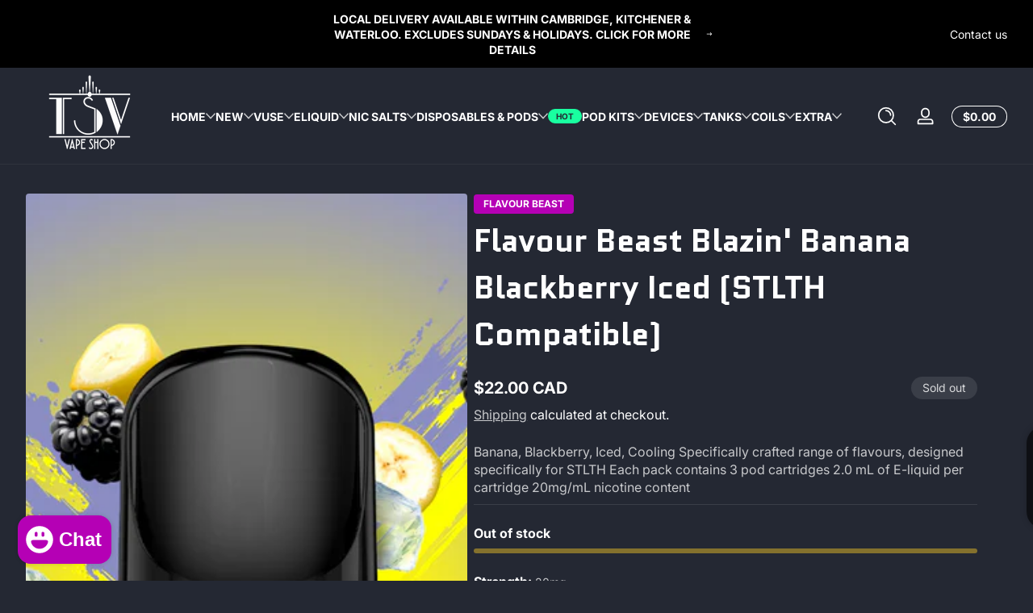

--- FILE ---
content_type: text/html; charset=utf-8
request_url: https://tsvapeshop.com/products/flavour-beast-blazin-banana-blackberry-iced-stlth-compatible
body_size: 57714
content:
<!doctype html>
<html class="no-js" lang="en">
  <head>
    <meta charset="utf-8">
    <meta http-equiv="X-UA-Compatible" content="IE=edge">
    <meta name="viewport" content="width=device-width, initial-scale=1.0">
    <meta name="theme-color" content="">
    <link rel="canonical" href="https://tsvapeshop.com/products/flavour-beast-blazin-banana-blackberry-iced-stlth-compatible"><link rel="icon" type="image/png" href="//tsvapeshop.com/cdn/shop/files/tsv-only-logo-1.png?crop=center&height=32&v=1613714369&width=32"><title>
      Flavour Beast Blazin&#39; Banana Blackberry Iced (STLTH Compatible)
 &ndash; Twisted Sisters Vape Shop</title><meta name="description" content="Banana, Blackberry, Iced, Cooling Specifically crafted range of flavours, designed specifically for STLTH Each pack contains 3 pod cartridges 2.0 mL of E-liquid per cartridge 20mg/mL nicotine content">

<meta property="og:site_name" content="Twisted Sisters Vape Shop">
<meta property="og:url" content="https://tsvapeshop.com/products/flavour-beast-blazin-banana-blackberry-iced-stlth-compatible">
<meta property="og:title" content="Flavour Beast Blazin&#39; Banana Blackberry Iced (STLTH Compatible)">
<meta property="og:type" content="product">
<meta property="og:description" content="Banana, Blackberry, Iced, Cooling Specifically crafted range of flavours, designed specifically for STLTH Each pack contains 3 pod cartridges 2.0 mL of E-liquid per cartridge 20mg/mL nicotine content"><meta property="og:image" content="http://tsvapeshop.com/cdn/shop/products/FlavourBeast_Pods_JUL2022-COL_BlazinBananaBlackberry.jpg?v=1658525761">
  <meta property="og:image:secure_url" content="https://tsvapeshop.com/cdn/shop/products/FlavourBeast_Pods_JUL2022-COL_BlazinBananaBlackberry.jpg?v=1658525761">
  <meta property="og:image:width" content="1500">
  <meta property="og:image:height" content="1500"><meta property="og:price:amount" content="22.00">
  <meta property="og:price:currency" content="CAD"><meta name="twitter:card" content="summary_large_image">
<meta name="twitter:title" content="Flavour Beast Blazin&#39; Banana Blackberry Iced (STLTH Compatible)">
<meta name="twitter:description" content="Banana, Blackberry, Iced, Cooling Specifically crafted range of flavours, designed specifically for STLTH Each pack contains 3 pod cartridges 2.0 mL of E-liquid per cartridge 20mg/mL nicotine content">


    <script src="//tsvapeshop.com/cdn/shop/t/22/assets/constants.js?v=89235964194706068891736536463" defer="defer"></script>
    <script src="//tsvapeshop.com/cdn/shop/t/22/assets/pubsub.js?v=158357773527763999511736536464" defer="defer"></script>
    <script src="//tsvapeshop.com/cdn/shop/t/22/assets/global.js?v=145399708028671527791736536463" defer="defer"></script><script src="//tsvapeshop.com/cdn/shop/t/22/assets/animations.js?v=13981969454044038861736536463" defer="defer"></script><script src="//tsvapeshop.com/cdn/shop/t/22/assets/slider.js?v=19513983324513046621736536465" defer="defer"></script>
    <script src="//tsvapeshop.com/cdn/shop/t/22/assets/scrollable-content-viewer.js?v=154340165641291606711736536464" defer="defer"></script>
    <script src="//tsvapeshop.com/cdn/shop/t/22/assets/main-search.js?v=66729079468444315351736536464" defer="defer"></script><script src="//tsvapeshop.com/cdn/shop/t/22/assets/confetti.js?v=97869789912092450461736536463" defer></script><script>window.performance && window.performance.mark && window.performance.mark('shopify.content_for_header.start');</script><meta id="shopify-digital-wallet" name="shopify-digital-wallet" content="/8934817871/digital_wallets/dialog">
<link rel="alternate" type="application/json+oembed" href="https://tsvapeshop.com/products/flavour-beast-blazin-banana-blackberry-iced-stlth-compatible.oembed">
<script async="async" src="/checkouts/internal/preloads.js?locale=en-CA"></script>
<script id="shopify-features" type="application/json">{"accessToken":"0c09952a407df49bda09cdb0581e5f74","betas":["rich-media-storefront-analytics"],"domain":"tsvapeshop.com","predictiveSearch":true,"shopId":8934817871,"locale":"en"}</script>
<script>var Shopify = Shopify || {};
Shopify.shop = "twisted-sisters-vape-shop.myshopify.com";
Shopify.locale = "en";
Shopify.currency = {"active":"CAD","rate":"1.0"};
Shopify.country = "CA";
Shopify.theme = {"name":"Updated copy of Ascent","id":146548981986,"schema_name":"Ascent","schema_version":"2.1.4","theme_store_id":2989,"role":"main"};
Shopify.theme.handle = "null";
Shopify.theme.style = {"id":null,"handle":null};
Shopify.cdnHost = "tsvapeshop.com/cdn";
Shopify.routes = Shopify.routes || {};
Shopify.routes.root = "/";</script>
<script type="module">!function(o){(o.Shopify=o.Shopify||{}).modules=!0}(window);</script>
<script>!function(o){function n(){var o=[];function n(){o.push(Array.prototype.slice.apply(arguments))}return n.q=o,n}var t=o.Shopify=o.Shopify||{};t.loadFeatures=n(),t.autoloadFeatures=n()}(window);</script>
<script id="shop-js-analytics" type="application/json">{"pageType":"product"}</script>
<script defer="defer" async type="module" src="//tsvapeshop.com/cdn/shopifycloud/shop-js/modules/v2/client.init-shop-cart-sync_CG-L-Qzi.en.esm.js"></script>
<script defer="defer" async type="module" src="//tsvapeshop.com/cdn/shopifycloud/shop-js/modules/v2/chunk.common_B8yXDTDb.esm.js"></script>
<script type="module">
  await import("//tsvapeshop.com/cdn/shopifycloud/shop-js/modules/v2/client.init-shop-cart-sync_CG-L-Qzi.en.esm.js");
await import("//tsvapeshop.com/cdn/shopifycloud/shop-js/modules/v2/chunk.common_B8yXDTDb.esm.js");

  window.Shopify.SignInWithShop?.initShopCartSync?.({"fedCMEnabled":true,"windoidEnabled":true});

</script>
<script>(function() {
  var isLoaded = false;
  function asyncLoad() {
    if (isLoaded) return;
    isLoaded = true;
    var urls = ["https:\/\/cdn.one.store\/javascript\/dist\/1.0\/jcr-widget.js?account_id=shopify:twisted-sisters-vape-shop.myshopify.com\u0026shop=twisted-sisters-vape-shop.myshopify.com","https:\/\/cdn.hextom.com\/js\/eventpromotionbar.js?shop=twisted-sisters-vape-shop.myshopify.com","\/\/cdn.shopify.com\/proxy\/9cd3b72d23ac00a7f87e332d68f1af4e456e43b6f05dbac122634137037c2405\/aiodstag.cirkleinc.com\/?shop=twisted-sisters-vape-shop.myshopify.com\u0026sp-cache-control=cHVibGljLCBtYXgtYWdlPTkwMA"];
    for (var i = 0; i < urls.length; i++) {
      var s = document.createElement('script');
      s.type = 'text/javascript';
      s.async = true;
      s.src = urls[i];
      var x = document.getElementsByTagName('script')[0];
      x.parentNode.insertBefore(s, x);
    }
  };
  if(window.attachEvent) {
    window.attachEvent('onload', asyncLoad);
  } else {
    window.addEventListener('load', asyncLoad, false);
  }
})();</script>
<script id="__st">var __st={"a":8934817871,"offset":-18000,"reqid":"240e83c0-d53e-4a23-859d-545a8bb5fac2-1767898693","pageurl":"tsvapeshop.com\/products\/flavour-beast-blazin-banana-blackberry-iced-stlth-compatible","u":"bf05477e883e","p":"product","rtyp":"product","rid":7809117552866};</script>
<script>window.ShopifyPaypalV4VisibilityTracking = true;</script>
<script id="captcha-bootstrap">!function(){'use strict';const t='contact',e='account',n='new_comment',o=[[t,t],['blogs',n],['comments',n],[t,'customer']],c=[[e,'customer_login'],[e,'guest_login'],[e,'recover_customer_password'],[e,'create_customer']],r=t=>t.map((([t,e])=>`form[action*='/${t}']:not([data-nocaptcha='true']) input[name='form_type'][value='${e}']`)).join(','),a=t=>()=>t?[...document.querySelectorAll(t)].map((t=>t.form)):[];function s(){const t=[...o],e=r(t);return a(e)}const i='password',u='form_key',d=['recaptcha-v3-token','g-recaptcha-response','h-captcha-response',i],f=()=>{try{return window.sessionStorage}catch{return}},m='__shopify_v',_=t=>t.elements[u];function p(t,e,n=!1){try{const o=window.sessionStorage,c=JSON.parse(o.getItem(e)),{data:r}=function(t){const{data:e,action:n}=t;return t[m]||n?{data:e,action:n}:{data:t,action:n}}(c);for(const[e,n]of Object.entries(r))t.elements[e]&&(t.elements[e].value=n);n&&o.removeItem(e)}catch(o){console.error('form repopulation failed',{error:o})}}const l='form_type',E='cptcha';function T(t){t.dataset[E]=!0}const w=window,h=w.document,L='Shopify',v='ce_forms',y='captcha';let A=!1;((t,e)=>{const n=(g='f06e6c50-85a8-45c8-87d0-21a2b65856fe',I='https://cdn.shopify.com/shopifycloud/storefront-forms-hcaptcha/ce_storefront_forms_captcha_hcaptcha.v1.5.2.iife.js',D={infoText:'Protected by hCaptcha',privacyText:'Privacy',termsText:'Terms'},(t,e,n)=>{const o=w[L][v],c=o.bindForm;if(c)return c(t,g,e,D).then(n);var r;o.q.push([[t,g,e,D],n]),r=I,A||(h.body.append(Object.assign(h.createElement('script'),{id:'captcha-provider',async:!0,src:r})),A=!0)});var g,I,D;w[L]=w[L]||{},w[L][v]=w[L][v]||{},w[L][v].q=[],w[L][y]=w[L][y]||{},w[L][y].protect=function(t,e){n(t,void 0,e),T(t)},Object.freeze(w[L][y]),function(t,e,n,w,h,L){const[v,y,A,g]=function(t,e,n){const i=e?o:[],u=t?c:[],d=[...i,...u],f=r(d),m=r(i),_=r(d.filter((([t,e])=>n.includes(e))));return[a(f),a(m),a(_),s()]}(w,h,L),I=t=>{const e=t.target;return e instanceof HTMLFormElement?e:e&&e.form},D=t=>v().includes(t);t.addEventListener('submit',(t=>{const e=I(t);if(!e)return;const n=D(e)&&!e.dataset.hcaptchaBound&&!e.dataset.recaptchaBound,o=_(e),c=g().includes(e)&&(!o||!o.value);(n||c)&&t.preventDefault(),c&&!n&&(function(t){try{if(!f())return;!function(t){const e=f();if(!e)return;const n=_(t);if(!n)return;const o=n.value;o&&e.removeItem(o)}(t);const e=Array.from(Array(32),(()=>Math.random().toString(36)[2])).join('');!function(t,e){_(t)||t.append(Object.assign(document.createElement('input'),{type:'hidden',name:u})),t.elements[u].value=e}(t,e),function(t,e){const n=f();if(!n)return;const o=[...t.querySelectorAll(`input[type='${i}']`)].map((({name:t})=>t)),c=[...d,...o],r={};for(const[a,s]of new FormData(t).entries())c.includes(a)||(r[a]=s);n.setItem(e,JSON.stringify({[m]:1,action:t.action,data:r}))}(t,e)}catch(e){console.error('failed to persist form',e)}}(e),e.submit())}));const S=(t,e)=>{t&&!t.dataset[E]&&(n(t,e.some((e=>e===t))),T(t))};for(const o of['focusin','change'])t.addEventListener(o,(t=>{const e=I(t);D(e)&&S(e,y())}));const B=e.get('form_key'),M=e.get(l),P=B&&M;t.addEventListener('DOMContentLoaded',(()=>{const t=y();if(P)for(const e of t)e.elements[l].value===M&&p(e,B);[...new Set([...A(),...v().filter((t=>'true'===t.dataset.shopifyCaptcha))])].forEach((e=>S(e,t)))}))}(h,new URLSearchParams(w.location.search),n,t,e,['guest_login'])})(!0,!0)}();</script>
<script integrity="sha256-4kQ18oKyAcykRKYeNunJcIwy7WH5gtpwJnB7kiuLZ1E=" data-source-attribution="shopify.loadfeatures" defer="defer" src="//tsvapeshop.com/cdn/shopifycloud/storefront/assets/storefront/load_feature-a0a9edcb.js" crossorigin="anonymous"></script>
<script data-source-attribution="shopify.dynamic_checkout.dynamic.init">var Shopify=Shopify||{};Shopify.PaymentButton=Shopify.PaymentButton||{isStorefrontPortableWallets:!0,init:function(){window.Shopify.PaymentButton.init=function(){};var t=document.createElement("script");t.src="https://tsvapeshop.com/cdn/shopifycloud/portable-wallets/latest/portable-wallets.en.js",t.type="module",document.head.appendChild(t)}};
</script>
<script data-source-attribution="shopify.dynamic_checkout.buyer_consent">
  function portableWalletsHideBuyerConsent(e){var t=document.getElementById("shopify-buyer-consent"),n=document.getElementById("shopify-subscription-policy-button");t&&n&&(t.classList.add("hidden"),t.setAttribute("aria-hidden","true"),n.removeEventListener("click",e))}function portableWalletsShowBuyerConsent(e){var t=document.getElementById("shopify-buyer-consent"),n=document.getElementById("shopify-subscription-policy-button");t&&n&&(t.classList.remove("hidden"),t.removeAttribute("aria-hidden"),n.addEventListener("click",e))}window.Shopify?.PaymentButton&&(window.Shopify.PaymentButton.hideBuyerConsent=portableWalletsHideBuyerConsent,window.Shopify.PaymentButton.showBuyerConsent=portableWalletsShowBuyerConsent);
</script>
<script>
  function portableWalletsCleanup(e){e&&e.src&&console.error("Failed to load portable wallets script "+e.src);var t=document.querySelectorAll("shopify-accelerated-checkout .shopify-payment-button__skeleton, shopify-accelerated-checkout-cart .wallet-cart-button__skeleton"),e=document.getElementById("shopify-buyer-consent");for(let e=0;e<t.length;e++)t[e].remove();e&&e.remove()}function portableWalletsNotLoadedAsModule(e){e instanceof ErrorEvent&&"string"==typeof e.message&&e.message.includes("import.meta")&&"string"==typeof e.filename&&e.filename.includes("portable-wallets")&&(window.removeEventListener("error",portableWalletsNotLoadedAsModule),window.Shopify.PaymentButton.failedToLoad=e,"loading"===document.readyState?document.addEventListener("DOMContentLoaded",window.Shopify.PaymentButton.init):window.Shopify.PaymentButton.init())}window.addEventListener("error",portableWalletsNotLoadedAsModule);
</script>

<script type="module" src="https://tsvapeshop.com/cdn/shopifycloud/portable-wallets/latest/portable-wallets.en.js" onError="portableWalletsCleanup(this)" crossorigin="anonymous"></script>
<script nomodule>
  document.addEventListener("DOMContentLoaded", portableWalletsCleanup);
</script>

<link id="shopify-accelerated-checkout-styles" rel="stylesheet" media="screen" href="https://tsvapeshop.com/cdn/shopifycloud/portable-wallets/latest/accelerated-checkout-backwards-compat.css" crossorigin="anonymous">
<style id="shopify-accelerated-checkout-cart">
        #shopify-buyer-consent {
  margin-top: 1em;
  display: inline-block;
  width: 100%;
}

#shopify-buyer-consent.hidden {
  display: none;
}

#shopify-subscription-policy-button {
  background: none;
  border: none;
  padding: 0;
  text-decoration: underline;
  font-size: inherit;
  cursor: pointer;
}

#shopify-subscription-policy-button::before {
  box-shadow: none;
}

      </style>

<script>window.performance && window.performance.mark && window.performance.mark('shopify.content_for_header.end');</script>
<link rel="preconnect" href="https://fonts.shopifycdn.com" crossorigin><link rel="preload" as="font" href="//tsvapeshop.com/cdn/fonts/inter/inter_n4.b2a3f24c19b4de56e8871f609e73ca7f6d2e2bb9.woff2" type="font/woff2" crossorigin>
      
<style data-shopify>@font-face {
  font-family: Inter;
  font-weight: 400;
  font-style: normal;
  font-display: swap;
  src: url("//tsvapeshop.com/cdn/fonts/inter/inter_n4.b2a3f24c19b4de56e8871f609e73ca7f6d2e2bb9.woff2") format("woff2"),
       url("//tsvapeshop.com/cdn/fonts/inter/inter_n4.af8052d517e0c9ffac7b814872cecc27ae1fa132.woff") format("woff");
}

        @font-face {
  font-family: Inter;
  font-weight: 100;
  font-style: normal;
  font-display: swap;
  src: url("//tsvapeshop.com/cdn/fonts/inter/inter_n1.d6922fc1524d5070cfbded04544fe03b84246904.woff2") format("woff2"),
       url("//tsvapeshop.com/cdn/fonts/inter/inter_n1.4a488d8300a3cf27d2b5e3a3b05110d1df51da98.woff") format("woff");
}

        @font-face {
  font-family: Inter;
  font-weight: 300;
  font-style: normal;
  font-display: swap;
  src: url("//tsvapeshop.com/cdn/fonts/inter/inter_n3.6faba940d2e90c9f1c2e0c5c2750b84af59fecc0.woff2") format("woff2"),
       url("//tsvapeshop.com/cdn/fonts/inter/inter_n3.413aa818ec2103383c4ac7c3744c464d04b4db49.woff") format("woff");
}

        @font-face {
  font-family: Inter;
  font-weight: 500;
  font-style: normal;
  font-display: swap;
  src: url("//tsvapeshop.com/cdn/fonts/inter/inter_n5.d7101d5e168594dd06f56f290dd759fba5431d97.woff2") format("woff2"),
       url("//tsvapeshop.com/cdn/fonts/inter/inter_n5.5332a76bbd27da00474c136abb1ca3cbbf259068.woff") format("woff");
}

        @font-face {
  font-family: Inter;
  font-weight: 700;
  font-style: normal;
  font-display: swap;
  src: url("//tsvapeshop.com/cdn/fonts/inter/inter_n7.02711e6b374660cfc7915d1afc1c204e633421e4.woff2") format("woff2"),
       url("//tsvapeshop.com/cdn/fonts/inter/inter_n7.6dab87426f6b8813070abd79972ceaf2f8d3b012.woff") format("woff");
}

        @font-face {
  font-family: Inter;
  font-weight: 900;
  font-style: normal;
  font-display: swap;
  src: url("//tsvapeshop.com/cdn/fonts/inter/inter_n9.5eeac4b640934cb12c98bb58e5b212c8a842a731.woff2") format("woff2"),
       url("//tsvapeshop.com/cdn/fonts/inter/inter_n9.a68b28f7e46ea1faab81e409809ee4919dd6e3f0.woff") format("woff");
}

        @font-face {
  font-family: Inter;
  font-weight: 400;
  font-style: italic;
  font-display: swap;
  src: url("//tsvapeshop.com/cdn/fonts/inter/inter_i4.feae1981dda792ab80d117249d9c7e0f1017e5b3.woff2") format("woff2"),
       url("//tsvapeshop.com/cdn/fonts/inter/inter_i4.62773b7113d5e5f02c71486623cf828884c85c6e.woff") format("woff");
}

        @font-face {
  font-family: Inter;
  font-weight: 700;
  font-style: italic;
  font-display: swap;
  src: url("//tsvapeshop.com/cdn/fonts/inter/inter_i7.b377bcd4cc0f160622a22d638ae7e2cd9b86ea4c.woff2") format("woff2"),
       url("//tsvapeshop.com/cdn/fonts/inter/inter_i7.7c69a6a34e3bb44fcf6f975857e13b9a9b25beb4.woff") format("woff");
}

</style><link rel="preload" as="font" href="//tsvapeshop.com/cdn/fonts/quantico/quantico_n4.6e63eba878761e30c5ffb43a6ee8ab35145a10ed.woff2" type="font/woff2" crossorigin>
      
<style data-shopify>@font-face {
  font-family: Quantico;
  font-weight: 400;
  font-style: normal;
  font-display: swap;
  src: url("//tsvapeshop.com/cdn/fonts/quantico/quantico_n4.6e63eba878761e30c5ffb43a6ee8ab35145a10ed.woff2") format("woff2"),
       url("//tsvapeshop.com/cdn/fonts/quantico/quantico_n4.18f9145bdfea61e6ca380f89dbf77ed98e14f33a.woff") format("woff");
}

        
        
        @font-face {
  font-family: Quantico;
  font-weight: 700;
  font-style: normal;
  font-display: swap;
  src: url("//tsvapeshop.com/cdn/fonts/quantico/quantico_n7.3d54f237228b0bc45791c12073666ec60d721a65.woff2") format("woff2"),
       url("//tsvapeshop.com/cdn/fonts/quantico/quantico_n7.4f5f9312f1ed33107057922012647741a88bf8d9.woff") format("woff");
}

        
</style><link rel="preload" as="font" href="//tsvapeshop.com/cdn/fonts/unifraktur_maguntia/unifrakturmaguntia_n4.06d4ab9abb626a5fe3bde61b0467ce8830e02ca0.woff2" type="font/woff2" crossorigin>
      
<style data-shopify>@font-face {
  font-family: UnifrakturMaguntia;
  font-weight: 400;
  font-style: normal;
  font-display: swap;
  src: url("//tsvapeshop.com/cdn/fonts/unifraktur_maguntia/unifrakturmaguntia_n4.06d4ab9abb626a5fe3bde61b0467ce8830e02ca0.woff2") format("woff2"),
       url("//tsvapeshop.com/cdn/fonts/unifraktur_maguntia/unifrakturmaguntia_n4.ebcb9aafa26ca4054915022dbde543870eee996a.woff") format("woff");
}

        
        
        
        
</style><style data-shopify>
      

        :root,
        .color-background-1 {
          --color-background: 36,40,51;
          
          --color-foreground: 255,255,255;
          --color-shadow: 0,0,0;
          --color-button: 181,0,181;
          --color-button-text: 255,255,255;
          --color-secondary-button-text: 255,255,255;
          --color-outline: 255,255,255;
        }
        
        .color-background-2 {
          --color-background: 48,52,65;
          
          --color-foreground: 252,252,252;
          --color-shadow: 0,0,0;
          --color-button: 181,0,181;
          --color-button-text: 252,252,252;
          --color-secondary-button-text: 181,0,181;
          --color-outline: 252,252,252;
        }
        
        .color-inverse {
          --color-background: 166,41,175;
          
            --gradient-background: linear-gradient(54deg, rgba(166, 41, 175, 1) 12%, rgba(68, 0, 246, 1) 84%);
          
          --color-foreground: 255,255,255;
          --color-shadow: 0,0,0;
          --color-button: 255,255,255;
          --color-button-text: 0,0,0;
          --color-secondary-button-text: 255,255,255;
          --color-outline: 255,255,255;
        }
        
        .color-accent-1 {
          --color-background: 0,0,0;
          
          --color-foreground: 255,255,255;
          --color-shadow: 0,0,0;
          --color-button: 255,255,255;
          --color-button-text: 0,0,0;
          --color-secondary-button-text: 255,255,255;
          --color-outline: 255,255,255;
        }
        
        .color-accent-2 {
          --color-background: 36,40,51;
          
          --color-foreground: 255,255,255;
          --color-shadow: 0,0,0;
          --color-button: 255,255,255;
          --color-button-text: 36,40,51;
          --color-secondary-button-text: 255,255,255;
          --color-outline: 255,255,255;
        }

      body, .color-background-1, .color-background-2, .color-inverse, .color-accent-1, .color-accent-2 {
        color: rgb(var(--color-foreground));
        background: rgba(var(--color-background), var(--alpha-background));
      }

      :root {
        --font-body-family: Inter, sans-serif;
        --font-body-style: normal;
            --font-body-letter-spacing: normal;--font-heading-family: Quantico, sans-serif;
        --font-heading-style: normal;
            --font-header-letter-spacing: normal;--font-decorative-family: UnifrakturMaguntia, cursive;
        --font-decorative-style: normal;
            --font-decorative-letter-spacing: 0.12em;
          --sale-badge-background: 0, 0, 0;
        --sale-badge-foreground: 255, 214, 0;

        --gift-badge-background: 181, 0, 181;
        --gift-badge-foreground: 255, 255, 255;

        --new-badge-background: 12, 183, 113;
        --new-badge-foreground: 255, 255, 255;

        --preorder-badge-background: 51, 79, 180;
        --preorder-badge-foreground: 255, 255, 255;
      
        --color-error: 255, 0, 0;
        --color-warning: 255, 214, 0;
        --color-success: 12, 183, 113;

        --page-width: 1600px;

        
            --small-radius: 0.25rem;
            --medium-radius: 0.25rem;
            --large-radius: 0.25rem;
          

        --card-media-padding: 0px;
        --card-media-padding-horizontal: 0px;
      }

      *,
      *::before,
      *::after {
        box-sizing: inherit;
      }

      html {
        box-sizing: border-box;
        font-size: 16px;
        height: 100%;
        -webkit-text-size-adjust: 100%; /* 防止 Safari 和 Chrome 自动调整文本大小 */
        text-size-adjust: 100%;
      }

      @media screen and (max-width: 749px) {
        html{
          font-size: 14px;
        }
      }

      body {
        display: flex;
        flex-flow: column;
        min-height: 100vh;
        margin: 0;
        line-height: 1.4;
        overflow-x: hidden;
        overflow-y: scroll;
        font-family: var(--font-body-family);
        font-style: var(--font-body-style);
        letter-spacing: var(--font-body-letter-spacing);
        font-weight: normal;
      }

      main {
        flex: 1 1 auto;
      }
    </style>

    <script>
      document.documentElement.className = document.documentElement.className.replace('no-js', 'js');
      if (Shopify.designMode) {
        document.documentElement.classList.add('shopify-design-mode');
      }
    </script>

    <link href="//tsvapeshop.com/cdn/shop/t/22/assets/style.css?v=54483411912361275441736536465" rel="stylesheet" type="text/css" media="all" />
    <link href="//tsvapeshop.com/cdn/shop/t/22/assets/section-header.css?v=178544043844902274481736536464" rel="stylesheet" type="text/css" media="all" />

    <link rel="stylesheet" href="//tsvapeshop.com/cdn/shop/t/22/assets/component-autopopup.css?v=19529780875689676101736536463" media="print" onload="this.media='all';">
    <noscript>
      <link href="//tsvapeshop.com/cdn/shop/t/22/assets/component-autopopup.css?v=19529780875689676101736536463" rel="stylesheet" type="text/css" media="all" />
    </noscript>

    <link rel="stylesheet" href="//tsvapeshop.com/cdn/shop/t/22/assets/component-card.css?v=16119183010575907251736536463" media="print" onload="this.media='all';">
    <noscript>
      <link href="//tsvapeshop.com/cdn/shop/t/22/assets/component-card.css?v=16119183010575907251736536463" rel="stylesheet" type="text/css" media="all" />
    </noscript><link rel="stylesheet" href="//tsvapeshop.com/cdn/shop/t/22/assets/component-predictive-search.css?v=94182424948997751941736536463" media="print" onload="this.media='all';">
      <noscript>
        <link href="//tsvapeshop.com/cdn/shop/t/22/assets/component-predictive-search.css?v=94182424948997751941736536463" rel="stylesheet" type="text/css" media="all" />
      </noscript><script src="https://cdn.shopify.com/extensions/7bc9bb47-adfa-4267-963e-cadee5096caf/inbox-1252/assets/inbox-chat-loader.js" type="text/javascript" defer="defer"></script>
<link href="https://monorail-edge.shopifysvc.com" rel="dns-prefetch">
<script>(function(){if ("sendBeacon" in navigator && "performance" in window) {try {var session_token_from_headers = performance.getEntriesByType('navigation')[0].serverTiming.find(x => x.name == '_s').description;} catch {var session_token_from_headers = undefined;}var session_cookie_matches = document.cookie.match(/_shopify_s=([^;]*)/);var session_token_from_cookie = session_cookie_matches && session_cookie_matches.length === 2 ? session_cookie_matches[1] : "";var session_token = session_token_from_headers || session_token_from_cookie || "";function handle_abandonment_event(e) {var entries = performance.getEntries().filter(function(entry) {return /monorail-edge.shopifysvc.com/.test(entry.name);});if (!window.abandonment_tracked && entries.length === 0) {window.abandonment_tracked = true;var currentMs = Date.now();var navigation_start = performance.timing.navigationStart;var payload = {shop_id: 8934817871,url: window.location.href,navigation_start,duration: currentMs - navigation_start,session_token,page_type: "product"};window.navigator.sendBeacon("https://monorail-edge.shopifysvc.com/v1/produce", JSON.stringify({schema_id: "online_store_buyer_site_abandonment/1.1",payload: payload,metadata: {event_created_at_ms: currentMs,event_sent_at_ms: currentMs}}));}}window.addEventListener('pagehide', handle_abandonment_event);}}());</script>
<script id="web-pixels-manager-setup">(function e(e,d,r,n,o){if(void 0===o&&(o={}),!Boolean(null===(a=null===(i=window.Shopify)||void 0===i?void 0:i.analytics)||void 0===a?void 0:a.replayQueue)){var i,a;window.Shopify=window.Shopify||{};var t=window.Shopify;t.analytics=t.analytics||{};var s=t.analytics;s.replayQueue=[],s.publish=function(e,d,r){return s.replayQueue.push([e,d,r]),!0};try{self.performance.mark("wpm:start")}catch(e){}var l=function(){var e={modern:/Edge?\/(1{2}[4-9]|1[2-9]\d|[2-9]\d{2}|\d{4,})\.\d+(\.\d+|)|Firefox\/(1{2}[4-9]|1[2-9]\d|[2-9]\d{2}|\d{4,})\.\d+(\.\d+|)|Chrom(ium|e)\/(9{2}|\d{3,})\.\d+(\.\d+|)|(Maci|X1{2}).+ Version\/(15\.\d+|(1[6-9]|[2-9]\d|\d{3,})\.\d+)([,.]\d+|)( \(\w+\)|)( Mobile\/\w+|) Safari\/|Chrome.+OPR\/(9{2}|\d{3,})\.\d+\.\d+|(CPU[ +]OS|iPhone[ +]OS|CPU[ +]iPhone|CPU IPhone OS|CPU iPad OS)[ +]+(15[._]\d+|(1[6-9]|[2-9]\d|\d{3,})[._]\d+)([._]\d+|)|Android:?[ /-](13[3-9]|1[4-9]\d|[2-9]\d{2}|\d{4,})(\.\d+|)(\.\d+|)|Android.+Firefox\/(13[5-9]|1[4-9]\d|[2-9]\d{2}|\d{4,})\.\d+(\.\d+|)|Android.+Chrom(ium|e)\/(13[3-9]|1[4-9]\d|[2-9]\d{2}|\d{4,})\.\d+(\.\d+|)|SamsungBrowser\/([2-9]\d|\d{3,})\.\d+/,legacy:/Edge?\/(1[6-9]|[2-9]\d|\d{3,})\.\d+(\.\d+|)|Firefox\/(5[4-9]|[6-9]\d|\d{3,})\.\d+(\.\d+|)|Chrom(ium|e)\/(5[1-9]|[6-9]\d|\d{3,})\.\d+(\.\d+|)([\d.]+$|.*Safari\/(?![\d.]+ Edge\/[\d.]+$))|(Maci|X1{2}).+ Version\/(10\.\d+|(1[1-9]|[2-9]\d|\d{3,})\.\d+)([,.]\d+|)( \(\w+\)|)( Mobile\/\w+|) Safari\/|Chrome.+OPR\/(3[89]|[4-9]\d|\d{3,})\.\d+\.\d+|(CPU[ +]OS|iPhone[ +]OS|CPU[ +]iPhone|CPU IPhone OS|CPU iPad OS)[ +]+(10[._]\d+|(1[1-9]|[2-9]\d|\d{3,})[._]\d+)([._]\d+|)|Android:?[ /-](13[3-9]|1[4-9]\d|[2-9]\d{2}|\d{4,})(\.\d+|)(\.\d+|)|Mobile Safari.+OPR\/([89]\d|\d{3,})\.\d+\.\d+|Android.+Firefox\/(13[5-9]|1[4-9]\d|[2-9]\d{2}|\d{4,})\.\d+(\.\d+|)|Android.+Chrom(ium|e)\/(13[3-9]|1[4-9]\d|[2-9]\d{2}|\d{4,})\.\d+(\.\d+|)|Android.+(UC? ?Browser|UCWEB|U3)[ /]?(15\.([5-9]|\d{2,})|(1[6-9]|[2-9]\d|\d{3,})\.\d+)\.\d+|SamsungBrowser\/(5\.\d+|([6-9]|\d{2,})\.\d+)|Android.+MQ{2}Browser\/(14(\.(9|\d{2,})|)|(1[5-9]|[2-9]\d|\d{3,})(\.\d+|))(\.\d+|)|K[Aa][Ii]OS\/(3\.\d+|([4-9]|\d{2,})\.\d+)(\.\d+|)/},d=e.modern,r=e.legacy,n=navigator.userAgent;return n.match(d)?"modern":n.match(r)?"legacy":"unknown"}(),u="modern"===l?"modern":"legacy",c=(null!=n?n:{modern:"",legacy:""})[u],f=function(e){return[e.baseUrl,"/wpm","/b",e.hashVersion,"modern"===e.buildTarget?"m":"l",".js"].join("")}({baseUrl:d,hashVersion:r,buildTarget:u}),m=function(e){var d=e.version,r=e.bundleTarget,n=e.surface,o=e.pageUrl,i=e.monorailEndpoint;return{emit:function(e){var a=e.status,t=e.errorMsg,s=(new Date).getTime(),l=JSON.stringify({metadata:{event_sent_at_ms:s},events:[{schema_id:"web_pixels_manager_load/3.1",payload:{version:d,bundle_target:r,page_url:o,status:a,surface:n,error_msg:t},metadata:{event_created_at_ms:s}}]});if(!i)return console&&console.warn&&console.warn("[Web Pixels Manager] No Monorail endpoint provided, skipping logging."),!1;try{return self.navigator.sendBeacon.bind(self.navigator)(i,l)}catch(e){}var u=new XMLHttpRequest;try{return u.open("POST",i,!0),u.setRequestHeader("Content-Type","text/plain"),u.send(l),!0}catch(e){return console&&console.warn&&console.warn("[Web Pixels Manager] Got an unhandled error while logging to Monorail."),!1}}}}({version:r,bundleTarget:l,surface:e.surface,pageUrl:self.location.href,monorailEndpoint:e.monorailEndpoint});try{o.browserTarget=l,function(e){var d=e.src,r=e.async,n=void 0===r||r,o=e.onload,i=e.onerror,a=e.sri,t=e.scriptDataAttributes,s=void 0===t?{}:t,l=document.createElement("script"),u=document.querySelector("head"),c=document.querySelector("body");if(l.async=n,l.src=d,a&&(l.integrity=a,l.crossOrigin="anonymous"),s)for(var f in s)if(Object.prototype.hasOwnProperty.call(s,f))try{l.dataset[f]=s[f]}catch(e){}if(o&&l.addEventListener("load",o),i&&l.addEventListener("error",i),u)u.appendChild(l);else{if(!c)throw new Error("Did not find a head or body element to append the script");c.appendChild(l)}}({src:f,async:!0,onload:function(){if(!function(){var e,d;return Boolean(null===(d=null===(e=window.Shopify)||void 0===e?void 0:e.analytics)||void 0===d?void 0:d.initialized)}()){var d=window.webPixelsManager.init(e)||void 0;if(d){var r=window.Shopify.analytics;r.replayQueue.forEach((function(e){var r=e[0],n=e[1],o=e[2];d.publishCustomEvent(r,n,o)})),r.replayQueue=[],r.publish=d.publishCustomEvent,r.visitor=d.visitor,r.initialized=!0}}},onerror:function(){return m.emit({status:"failed",errorMsg:"".concat(f," has failed to load")})},sri:function(e){var d=/^sha384-[A-Za-z0-9+/=]+$/;return"string"==typeof e&&d.test(e)}(c)?c:"",scriptDataAttributes:o}),m.emit({status:"loading"})}catch(e){m.emit({status:"failed",errorMsg:(null==e?void 0:e.message)||"Unknown error"})}}})({shopId: 8934817871,storefrontBaseUrl: "https://tsvapeshop.com",extensionsBaseUrl: "https://extensions.shopifycdn.com/cdn/shopifycloud/web-pixels-manager",monorailEndpoint: "https://monorail-edge.shopifysvc.com/unstable/produce_batch",surface: "storefront-renderer",enabledBetaFlags: ["2dca8a86","a0d5f9d2"],webPixelsConfigList: [{"id":"shopify-app-pixel","configuration":"{}","eventPayloadVersion":"v1","runtimeContext":"STRICT","scriptVersion":"0450","apiClientId":"shopify-pixel","type":"APP","privacyPurposes":["ANALYTICS","MARKETING"]},{"id":"shopify-custom-pixel","eventPayloadVersion":"v1","runtimeContext":"LAX","scriptVersion":"0450","apiClientId":"shopify-pixel","type":"CUSTOM","privacyPurposes":["ANALYTICS","MARKETING"]}],isMerchantRequest: false,initData: {"shop":{"name":"Twisted Sisters Vape Shop","paymentSettings":{"currencyCode":"CAD"},"myshopifyDomain":"twisted-sisters-vape-shop.myshopify.com","countryCode":"CA","storefrontUrl":"https:\/\/tsvapeshop.com"},"customer":null,"cart":null,"checkout":null,"productVariants":[{"price":{"amount":22.0,"currencyCode":"CAD"},"product":{"title":"Flavour Beast Blazin' Banana Blackberry Iced (STLTH Compatible)","vendor":"Flavour Beast","id":"7809117552866","untranslatedTitle":"Flavour Beast Blazin' Banana Blackberry Iced (STLTH Compatible)","url":"\/products\/flavour-beast-blazin-banana-blackberry-iced-stlth-compatible","type":"STLTH PODS"},"id":"43140361715938","image":{"src":"\/\/tsvapeshop.com\/cdn\/shop\/products\/FlavourBeast_Pods_JUL2022-COL_BlazinBananaBlackberry.jpg?v=1658525761"},"sku":"","title":"20mg","untranslatedTitle":"20mg"}],"purchasingCompany":null},},"https://tsvapeshop.com/cdn","7cecd0b6w90c54c6cpe92089d5m57a67346",{"modern":"","legacy":""},{"shopId":"8934817871","storefrontBaseUrl":"https:\/\/tsvapeshop.com","extensionBaseUrl":"https:\/\/extensions.shopifycdn.com\/cdn\/shopifycloud\/web-pixels-manager","surface":"storefront-renderer","enabledBetaFlags":"[\"2dca8a86\", \"a0d5f9d2\"]","isMerchantRequest":"false","hashVersion":"7cecd0b6w90c54c6cpe92089d5m57a67346","publish":"custom","events":"[[\"page_viewed\",{}],[\"product_viewed\",{\"productVariant\":{\"price\":{\"amount\":22.0,\"currencyCode\":\"CAD\"},\"product\":{\"title\":\"Flavour Beast Blazin' Banana Blackberry Iced (STLTH Compatible)\",\"vendor\":\"Flavour Beast\",\"id\":\"7809117552866\",\"untranslatedTitle\":\"Flavour Beast Blazin' Banana Blackberry Iced (STLTH Compatible)\",\"url\":\"\/products\/flavour-beast-blazin-banana-blackberry-iced-stlth-compatible\",\"type\":\"STLTH PODS\"},\"id\":\"43140361715938\",\"image\":{\"src\":\"\/\/tsvapeshop.com\/cdn\/shop\/products\/FlavourBeast_Pods_JUL2022-COL_BlazinBananaBlackberry.jpg?v=1658525761\"},\"sku\":\"\",\"title\":\"20mg\",\"untranslatedTitle\":\"20mg\"}}]]"});</script><script>
  window.ShopifyAnalytics = window.ShopifyAnalytics || {};
  window.ShopifyAnalytics.meta = window.ShopifyAnalytics.meta || {};
  window.ShopifyAnalytics.meta.currency = 'CAD';
  var meta = {"product":{"id":7809117552866,"gid":"gid:\/\/shopify\/Product\/7809117552866","vendor":"Flavour Beast","type":"STLTH PODS","handle":"flavour-beast-blazin-banana-blackberry-iced-stlth-compatible","variants":[{"id":43140361715938,"price":2200,"name":"Flavour Beast Blazin' Banana Blackberry Iced (STLTH Compatible) - 20mg","public_title":"20mg","sku":""}],"remote":false},"page":{"pageType":"product","resourceType":"product","resourceId":7809117552866,"requestId":"240e83c0-d53e-4a23-859d-545a8bb5fac2-1767898693"}};
  for (var attr in meta) {
    window.ShopifyAnalytics.meta[attr] = meta[attr];
  }
</script>
<script class="analytics">
  (function () {
    var customDocumentWrite = function(content) {
      var jquery = null;

      if (window.jQuery) {
        jquery = window.jQuery;
      } else if (window.Checkout && window.Checkout.$) {
        jquery = window.Checkout.$;
      }

      if (jquery) {
        jquery('body').append(content);
      }
    };

    var hasLoggedConversion = function(token) {
      if (token) {
        return document.cookie.indexOf('loggedConversion=' + token) !== -1;
      }
      return false;
    }

    var setCookieIfConversion = function(token) {
      if (token) {
        var twoMonthsFromNow = new Date(Date.now());
        twoMonthsFromNow.setMonth(twoMonthsFromNow.getMonth() + 2);

        document.cookie = 'loggedConversion=' + token + '; expires=' + twoMonthsFromNow;
      }
    }

    var trekkie = window.ShopifyAnalytics.lib = window.trekkie = window.trekkie || [];
    if (trekkie.integrations) {
      return;
    }
    trekkie.methods = [
      'identify',
      'page',
      'ready',
      'track',
      'trackForm',
      'trackLink'
    ];
    trekkie.factory = function(method) {
      return function() {
        var args = Array.prototype.slice.call(arguments);
        args.unshift(method);
        trekkie.push(args);
        return trekkie;
      };
    };
    for (var i = 0; i < trekkie.methods.length; i++) {
      var key = trekkie.methods[i];
      trekkie[key] = trekkie.factory(key);
    }
    trekkie.load = function(config) {
      trekkie.config = config || {};
      trekkie.config.initialDocumentCookie = document.cookie;
      var first = document.getElementsByTagName('script')[0];
      var script = document.createElement('script');
      script.type = 'text/javascript';
      script.onerror = function(e) {
        var scriptFallback = document.createElement('script');
        scriptFallback.type = 'text/javascript';
        scriptFallback.onerror = function(error) {
                var Monorail = {
      produce: function produce(monorailDomain, schemaId, payload) {
        var currentMs = new Date().getTime();
        var event = {
          schema_id: schemaId,
          payload: payload,
          metadata: {
            event_created_at_ms: currentMs,
            event_sent_at_ms: currentMs
          }
        };
        return Monorail.sendRequest("https://" + monorailDomain + "/v1/produce", JSON.stringify(event));
      },
      sendRequest: function sendRequest(endpointUrl, payload) {
        // Try the sendBeacon API
        if (window && window.navigator && typeof window.navigator.sendBeacon === 'function' && typeof window.Blob === 'function' && !Monorail.isIos12()) {
          var blobData = new window.Blob([payload], {
            type: 'text/plain'
          });

          if (window.navigator.sendBeacon(endpointUrl, blobData)) {
            return true;
          } // sendBeacon was not successful

        } // XHR beacon

        var xhr = new XMLHttpRequest();

        try {
          xhr.open('POST', endpointUrl);
          xhr.setRequestHeader('Content-Type', 'text/plain');
          xhr.send(payload);
        } catch (e) {
          console.log(e);
        }

        return false;
      },
      isIos12: function isIos12() {
        return window.navigator.userAgent.lastIndexOf('iPhone; CPU iPhone OS 12_') !== -1 || window.navigator.userAgent.lastIndexOf('iPad; CPU OS 12_') !== -1;
      }
    };
    Monorail.produce('monorail-edge.shopifysvc.com',
      'trekkie_storefront_load_errors/1.1',
      {shop_id: 8934817871,
      theme_id: 146548981986,
      app_name: "storefront",
      context_url: window.location.href,
      source_url: "//tsvapeshop.com/cdn/s/trekkie.storefront.f147c1e4d549b37a06778fe065e689864aedea98.min.js"});

        };
        scriptFallback.async = true;
        scriptFallback.src = '//tsvapeshop.com/cdn/s/trekkie.storefront.f147c1e4d549b37a06778fe065e689864aedea98.min.js';
        first.parentNode.insertBefore(scriptFallback, first);
      };
      script.async = true;
      script.src = '//tsvapeshop.com/cdn/s/trekkie.storefront.f147c1e4d549b37a06778fe065e689864aedea98.min.js';
      first.parentNode.insertBefore(script, first);
    };
    trekkie.load(
      {"Trekkie":{"appName":"storefront","development":false,"defaultAttributes":{"shopId":8934817871,"isMerchantRequest":null,"themeId":146548981986,"themeCityHash":"5252443290156670221","contentLanguage":"en","currency":"CAD","eventMetadataId":"bdc53bbe-b9b3-4c02-8f04-4cc41a8395b8"},"isServerSideCookieWritingEnabled":true,"monorailRegion":"shop_domain","enabledBetaFlags":["65f19447"]},"Session Attribution":{},"S2S":{"facebookCapiEnabled":false,"source":"trekkie-storefront-renderer","apiClientId":580111}}
    );

    var loaded = false;
    trekkie.ready(function() {
      if (loaded) return;
      loaded = true;

      window.ShopifyAnalytics.lib = window.trekkie;

      var originalDocumentWrite = document.write;
      document.write = customDocumentWrite;
      try { window.ShopifyAnalytics.merchantGoogleAnalytics.call(this); } catch(error) {};
      document.write = originalDocumentWrite;

      window.ShopifyAnalytics.lib.page(null,{"pageType":"product","resourceType":"product","resourceId":7809117552866,"requestId":"240e83c0-d53e-4a23-859d-545a8bb5fac2-1767898693","shopifyEmitted":true});

      var match = window.location.pathname.match(/checkouts\/(.+)\/(thank_you|post_purchase)/)
      var token = match? match[1]: undefined;
      if (!hasLoggedConversion(token)) {
        setCookieIfConversion(token);
        window.ShopifyAnalytics.lib.track("Viewed Product",{"currency":"CAD","variantId":43140361715938,"productId":7809117552866,"productGid":"gid:\/\/shopify\/Product\/7809117552866","name":"Flavour Beast Blazin' Banana Blackberry Iced (STLTH Compatible) - 20mg","price":"22.00","sku":"","brand":"Flavour Beast","variant":"20mg","category":"STLTH PODS","nonInteraction":true,"remote":false},undefined,undefined,{"shopifyEmitted":true});
      window.ShopifyAnalytics.lib.track("monorail:\/\/trekkie_storefront_viewed_product\/1.1",{"currency":"CAD","variantId":43140361715938,"productId":7809117552866,"productGid":"gid:\/\/shopify\/Product\/7809117552866","name":"Flavour Beast Blazin' Banana Blackberry Iced (STLTH Compatible) - 20mg","price":"22.00","sku":"","brand":"Flavour Beast","variant":"20mg","category":"STLTH PODS","nonInteraction":true,"remote":false,"referer":"https:\/\/tsvapeshop.com\/products\/flavour-beast-blazin-banana-blackberry-iced-stlth-compatible"});
      }
    });


        var eventsListenerScript = document.createElement('script');
        eventsListenerScript.async = true;
        eventsListenerScript.src = "//tsvapeshop.com/cdn/shopifycloud/storefront/assets/shop_events_listener-3da45d37.js";
        document.getElementsByTagName('head')[0].appendChild(eventsListenerScript);

})();</script>
<script
  defer
  src="https://tsvapeshop.com/cdn/shopifycloud/perf-kit/shopify-perf-kit-3.0.0.min.js"
  data-application="storefront-renderer"
  data-shop-id="8934817871"
  data-render-region="gcp-us-east1"
  data-page-type="product"
  data-theme-instance-id="146548981986"
  data-theme-name="Ascent"
  data-theme-version="2.1.4"
  data-monorail-region="shop_domain"
  data-resource-timing-sampling-rate="10"
  data-shs="true"
  data-shs-beacon="true"
  data-shs-export-with-fetch="true"
  data-shs-logs-sample-rate="1"
  data-shs-beacon-endpoint="https://tsvapeshop.com/api/collect"
></script>
</head>

  <body id="Top" class="gradient">
    <a class="skip-to-content-link button visually-hidden" href="#MainContent">
      Skip to content
    </a>
    <!-- BEGIN sections: header-group -->
<section id="shopify-section-sections--18688711491810__announcement_bar_ELtzAV" class="shopify-section shopify-section-group-header-group"><link href="//tsvapeshop.com/cdn/shop/t/22/assets/section-announcement-bar.css?v=74603653577520807111736536464" rel="stylesheet" type="text/css" media="all" />

<div class="announcement-bar color-accent-1 gradient">
    <div class="section__wrapper announcement-bar__wrapper page-width isolate">
        <div class="social-list">
          


<ul class="list-social social-style--wrapper"></ul>


        </div>
        <slider-component class="announcement-slider slider"
                          data-slide-desktop
                          data-slide-mobile
                          data-slide-smooth
                          data-draggable
                          data-looping-infinite
                          
                            data-autoplay
                            data-interval="5000.0"
                          
                          aria-label="Slider"
                          aria-live="polite"
                          aria-atomic="true"
        >
          <button type="button"
                  class="nav-button nav-button--prev button button--icon button--small button--ethereal"
                  name="previous"
                  aria-label="Slide left"
                  aria-controls="Slider-sections--18688711491810__announcement_bar_ELtzAV"
          >
            

<svg class="icon icon-caret-left" width="28" height="28" viewBox="0 0 28 28" fill="none" aria-hidden="true" focusable="false" xmlns="http://www.w3.org/2000/svg"><path d="M10.4495 14L23 2.30588L20.5253 0L7.97475 11.6941L5.5 14L7.97475 16.3059L20.5253 28L23 25.6941L10.4495 14Z" fill="currentColor"/></svg>

          </button>
          <div class="slider-container">
            <ul id="Slider-sections--18688711491810__announcement_bar_ELtzAV" class="slider-wrapper">
              
<li id="Slide-sections--18688711491810__announcement_bar_ELtzAV-1" class="slider-slide" >
                  <a class="link link-text" href="/pages/local-delivery-and-shipping">
                    LOCAL DELIVERY AVAILABLE WITHIN CAMBRIDGE, KITCHENER & WATERLOO. EXCLUDES SUNDAYS & HOLIDAYS. CLICK FOR MORE DETAILS


<svg class="icon icon-arrow-right" width="28" height="28" viewBox="0 0 28 28" fill="none" aria-hidden="true" focusable="false" xmlns="http://www.w3.org/2000/svg"><path d="M19.1788 13.5L5 13.5V15.5L19.1788 15.5L16.0615 18.6L17.4693 20L23 14.5L17.5698 9L16.162 10.4L19.1788 13.5Z" fill="currentColor"/></svg>

</a>
                </li><li id="Slide-sections--18688711491810__announcement_bar_ELtzAV-2" class="slider-slide" >
                  <a class="link link-text" href="/pages/understanding-the-new-tax-breakdown">
                    Thank you for your patience as we work to stock our shelves with the new provincial tax sticker. Due to logistical reasons, some items may be temporarily out of stock during this transition. Click here to read more about new provincial tax sticker and price increase.


<svg class="icon icon-arrow-right" width="28" height="28" viewBox="0 0 28 28" fill="none" aria-hidden="true" focusable="false" xmlns="http://www.w3.org/2000/svg"><path d="M19.1788 13.5L5 13.5V15.5L19.1788 15.5L16.0615 18.6L17.4693 20L23 14.5L17.5698 9L16.162 10.4L19.1788 13.5Z" fill="currentColor"/></svg>

</a>
                </li><li id="Slide-sections--18688711491810__announcement_bar_ELtzAV-3" class="slider-slide" >
                  <a class="link link-text" href="/pages/local-delivery-and-shipping">
                    SAME-DAY (MON-SAT) LOCAL DELIVERY WITHIN KW REGION. CHECK OUT OUR LOCAL DELIVERY OPTIONS HERE. NO DELIVERIES ON SUNDAY.


<svg class="icon icon-arrow-right" width="28" height="28" viewBox="0 0 28 28" fill="none" aria-hidden="true" focusable="false" xmlns="http://www.w3.org/2000/svg"><path d="M19.1788 13.5L5 13.5V15.5L19.1788 15.5L16.0615 18.6L17.4693 20L23 14.5L17.5698 9L16.162 10.4L19.1788 13.5Z" fill="currentColor"/></svg>

</a>
                </li></ul>
          </div>
          <button type="button"
                  class="nav-button nav-button--next button button--icon button--small button--ethereal"
                  name="next"
                  aria-label="Slide right"
                  aria-controls="Slider-sections--18688711491810__announcement_bar_ELtzAV"
          >
            

<svg class="icon icon-caret-right" width="28" height="28" viewBox="0 0 28 28" fill="none" aria-hidden="true" focusable="false" xmlns="http://www.w3.org/2000/svg"><path d="M18.0505 14L5.5 2.30588L7.97475 0L20.5253 11.6941L23 14L20.5253 16.3059L7.97475 28L5.5 25.6941L18.0505 14Z" fill="currentColor"/></svg>

          </button>
        </slider-component>
        <div class="utility-links">
          
<a class="link link-text"
                 
                  href="/pages/contact"
                 
                 
              >
                Contact us
              </a>
        </div>
    </div>
</div>
</section><div id="shopify-section-sections--18688711491810__header" class="shopify-section shopify-section-group-header-group section-header"><style data-shopify>.section-header {
    position: sticky; /* This is for fixing a Safari z-index issue. PR #2147 */
  }</style><script src="//tsvapeshop.com/cdn/shop/t/22/assets/sticky-header.js?v=123133869411551951951736536465" defer="defer"></script><sticky-header
  data-sticky-type="always"
  class="header-wrapper header--first-level-uppercase"
>
  <header
    id="Page-Header"
    class="header isolate color-background-1 gradient header--left-center header-mobile--center header--has-menu"
    style="--transparent-foreground-color: 255, 255, 255;"
  >
    <div class="header-main page-width">
      <div class="header-left-area">
<link rel="stylesheet" href="//tsvapeshop.com/cdn/shop/t/22/assets/component-header-drawer.css?v=142160578678134376191736536463" media="print" onload="this.media='all';">
<noscript>
  <link href="//tsvapeshop.com/cdn/shop/t/22/assets/component-header-drawer.css?v=142160578678134376191736536463" rel="stylesheet" type="text/css" media="all" />
</noscript>

<header-drawer>
  <details class="menu-drawer-details">
    <summary
      class="menu-summary menu-toggle-button"
      aria-haspopup="true"
      aria-expanded="false"
      aria-label="Menu"
      aria-controls="Header-Menu-Drawer"
    >
      <span class="button button--icon button--ethereal">
        <svg class="hamburger" viewBox="0 0 100 100" width="80">
          <path class="line top" d="m 30,33 h 40 c 0,0 9.044436,-0.654587 9.044436,-8.508902 0,-7.854315 -8.024349,-11.958003 -14.89975,-10.85914 -6.875401,1.098863 -13.637059,4.171617 -13.637059,16.368042 v 40" />
          <path class="line middle" d="m 30,50 h 40" />
          <path class="line bottom" d="m 30,67 h 40 c 12.796276,0 15.357889,-11.717785 15.357889,-26.851538 0,-15.133752 -4.786586,-27.274118 -16.667516,-27.274118 -11.88093,0 -18.499247,6.994427 -18.435284,17.125656 l 0.252538,40" />
        </svg>
      </span>
    </summary>
    <div
      id="Header-Menu-Drawer"
      class="menu-drawer"
      tabindex="-1"
    >
      <div class="menu-drawer-inner color-background-1 gradient">
        <div class="drawer-header medium-hide large-up-hide"><a
              class="button button--secondary button--pill button--full-width"
              href="/account/login"
              rel="nofollow"
            >
              

<svg class="icon icon-account" width="28" height="28" viewBox="0 0 28 28" fill="none" aria-hidden="true" focusable="false" xmlns="http://www.w3.org/2000/svg"><path fill-rule="evenodd" clip-rule="evenodd" d="M17.7864 8.26087V10.3478C17.7864 12.7106 15.8673 14.6261 13.5 14.6261C11.1327 14.6261 9.21364 12.7106 9.21364 10.3478V8.26087C9.21364 5.89805 11.1327 3.98261 13.5 3.98261C15.8673 3.98261 17.7864 5.89805 17.7864 8.26087ZM7.22727 8.26087C7.22727 4.80309 10.0357 2 13.5 2C16.9643 2 19.7727 4.80309 19.7727 8.26087V10.3478C19.7727 13.8056 16.9643 16.6087 13.5 16.6087C10.0357 16.6087 7.22727 13.8056 7.22727 10.3478V8.26087ZM3.98636 21.8261C3.98636 20.6159 4.9693 19.6348 6.18182 19.6348H20.8182C22.0307 19.6348 23.0136 20.6159 23.0136 21.8261V22.9739C23.0136 23.5502 22.5456 24.0174 21.9682 24.0174H5.03182C4.45443 24.0174 3.98636 23.5502 3.98636 22.9739V21.8261ZM2 21.8261C2 19.5209 3.87226 17.6522 6.18182 17.6522H20.8182C23.1277 17.6522 25 19.5209 25 21.8261V24.9565C25 25.5328 24.5319 26 23.9545 26H3.04545C2.46807 26 2 25.5328 2 24.9565V21.8261Z" fill="currentColor"/></svg>

Log in
</a><modal-opener
            class="button button--pill"
            role="button"
            aria-haspopup="dialog"
            aria-expanded="false"
            aria-controls="Search-Drawer"
            aria-label="Search"
          >
            <a href="/search" class="link">
              

<svg class="icon icon-search" width="28" height="28" viewBox="0 0 28 28" fill="none" aria-hidden="true" focusable="false" xmlns="http://www.w3.org/2000/svg"><path d="M12.6667 6C16.3485 6 19.3333 8.98477 19.3333 12.6667M20.2117 20.2065L26 26M23.3333 12.6667C23.3333 18.5577 18.5577 23.3333 12.6667 23.3333C6.77563 23.3333 2 18.5577 2 12.6667C2 6.77563 6.77563 2 12.6667 2C18.5577 2 23.3333 6.77563 23.3333 12.6667Z" stroke="currentColor" stroke-width="2" stroke-linecap="round" stroke-linejoin="round"/></svg>

            </a>
          </modal-opener>
        </div>
        <div class="drawer-content">
          <nav class="menu-drawer-nav hidden-scrollbar">
            <ul class="menu-drawer-menu has-submenu" data-level="1">

                <li class="menu-drawer-menu-item header-menu-first-level"><details data-belong="1">
                      <summary
                        class="menu-summary first-level-item focus-inset"
                        aria-expanded="false"
                        aria-controls="Drawer-Menu-Home"
                      >
                        <a
                          class="link"
                          
                            role="link"
                            aria-disabled="true"
                          
                          
                        >
                          Home
                          
                        </a>
                        

<svg class="icon icon-caret" width="28" height="28" viewBox="0 0 28 28" fill="none" aria-hidden="true" focusable="false" xmlns="http://www.w3.org/2000/svg"><path d="M14 17.5505L25.6941 5L28 7.47475L16.3059 20.0253L14 22.5L11.6941 20.0253L0 7.47475L2.30588 5L14 17.5505Z" fill="currentColor"/></svg>

                      </summary>
                      <div
                        id="Drawer-Menu-Home"
                        class="menu-drawer-submenu has-submenu hidden-scrollbar"
                        tabindex="-1"
                        data-level="2"
                        aria-label="Submenu for Home"
                      >
                        <div class="submenu-wrapper hidden-scrollbar">
                          <ul class="menu-drawer-menu" tabindex="-1"><li class="menu-drawer-menu-item header-menu-second-level"><details data-belong="2">
                                    <summary
                                      class="menu-summary focus-inset"
                                      aria-expanded="false"
                                      aria-controls="Drawer-Menu-Home-Sales"
                                    >
                                      <a
                                        class="link"
                                        
                                          href="/collections/black-friday-deals"
                                        
                                        
                                      >
                                        Sales
                                      </a>
                                      

<svg class="icon icon-caret" width="28" height="28" viewBox="0 0 28 28" fill="none" aria-hidden="true" focusable="false" xmlns="http://www.w3.org/2000/svg"><path d="M14 17.5505L25.6941 5L28 7.47475L16.3059 20.0253L14 22.5L11.6941 20.0253L0 7.47475L2.30588 5L14 17.5505Z" fill="currentColor"/></svg>

                                    </summary>
                                    <div
                                      id="Drawer-Menu-Home-Sales"
                                      class="menu-drawer-submenu has-submenu hidden-scrollbar"
                                      tabindex="-1"
                                      data-level="3"
                                      aria-label="Submenu for Sales"
                                    >
                                      <div class="submenu-wrapper hidden-scrollbar">
                                        <ul
                                          class="menu-drawer-menu"
                                          tabindex="-1"
                                        ><li class="menu-drawer-menu-item">
                                              <div class="menu-link-wrapper">
                                                <a
                                                  class="link link-full focus-inset"
                                                  href="/collections/last-call"
                                                  
                                                >
                                                  LAST CALL
                                                </a>
                                              </div>
                                            </li><li class="menu-drawer-menu-item">
                                              <div class="menu-link-wrapper">
                                                <a
                                                  class="link link-full focus-inset"
                                                  href="/collections/black-friday-deals"
                                                  
                                                >
                                                  SALES
                                                </a>
                                              </div>
                                            </li></ul>
                                      </div>
                                    </div>
                                  </details></li>
</ul>
                        </div>
                      </div>
                    </details></li>

                <li class="menu-drawer-menu-item header-menu-first-level"><details data-belong="1">
                      <summary
                        class="menu-summary first-level-item focus-inset"
                        aria-expanded="false"
                        aria-controls="Drawer-Menu-New"
                      >
                        <a
                          class="link"
                          
                            href="/collections/new"
                          
                          
                        >
                          NEW
                          
                        </a>
                        

<svg class="icon icon-caret" width="28" height="28" viewBox="0 0 28 28" fill="none" aria-hidden="true" focusable="false" xmlns="http://www.w3.org/2000/svg"><path d="M14 17.5505L25.6941 5L28 7.47475L16.3059 20.0253L14 22.5L11.6941 20.0253L0 7.47475L2.30588 5L14 17.5505Z" fill="currentColor"/></svg>

                      </summary>
                      <div
                        id="Drawer-Menu-New"
                        class="menu-drawer-submenu has-submenu hidden-scrollbar"
                        tabindex="-1"
                        data-level="2"
                        aria-label="Submenu for NEW"
                      >
                        <div class="submenu-wrapper hidden-scrollbar">
                          <ul class="menu-drawer-menu" tabindex="-1"><li class="menu-drawer-menu-item header-menu-second-level"><details data-belong="2">
                                    <summary
                                      class="menu-summary focus-inset"
                                      aria-expanded="false"
                                      aria-controls="Drawer-Menu-New-New-disposables-show-all"
                                    >
                                      <a
                                        class="link"
                                        
                                          href="/collections/black-friday-disposables-pods"
                                        
                                        
                                      >
                                        New Disposables - Show All
                                      </a>
                                      

<svg class="icon icon-caret" width="28" height="28" viewBox="0 0 28 28" fill="none" aria-hidden="true" focusable="false" xmlns="http://www.w3.org/2000/svg"><path d="M14 17.5505L25.6941 5L28 7.47475L16.3059 20.0253L14 22.5L11.6941 20.0253L0 7.47475L2.30588 5L14 17.5505Z" fill="currentColor"/></svg>

                                    </summary>
                                    <div
                                      id="Drawer-Menu-New-New-disposables-show-all"
                                      class="menu-drawer-submenu has-submenu hidden-scrollbar"
                                      tabindex="-1"
                                      data-level="3"
                                      aria-label="Submenu for New Disposables - Show All"
                                    >
                                      <div class="submenu-wrapper hidden-scrollbar">
                                        <ul
                                          class="menu-drawer-menu"
                                          tabindex="-1"
                                        ><li class="menu-drawer-menu-item">
                                              <div class="menu-link-wrapper">
                                                <a
                                                  class="link link-full focus-inset"
                                                  href="/collections/pre-filled-pods-1"
                                                  
                                                >
                                                  Pods
                                                </a>
                                              </div>
                                            </li><li class="menu-drawer-menu-item">
                                              <div class="menu-link-wrapper">
                                                <a
                                                  class="link link-full focus-inset"
                                                  href="/collections/disposables"
                                                  
                                                >
                                                  Disposable Vapes
                                                </a>
                                              </div>
                                            </li></ul>
                                      </div>
                                    </div>
                                  </details></li><li class="menu-drawer-menu-item header-menu-second-level"><details data-belong="2">
                                    <summary
                                      class="menu-summary focus-inset"
                                      aria-expanded="false"
                                      aria-controls="Drawer-Menu-New-New-hardware-show-all"
                                    >
                                      <a
                                        class="link"
                                        
                                          href="/collections/hardware"
                                        
                                        
                                      >
                                        New Hardware - Show All
                                      </a>
                                      

<svg class="icon icon-caret" width="28" height="28" viewBox="0 0 28 28" fill="none" aria-hidden="true" focusable="false" xmlns="http://www.w3.org/2000/svg"><path d="M14 17.5505L25.6941 5L28 7.47475L16.3059 20.0253L14 22.5L11.6941 20.0253L0 7.47475L2.30588 5L14 17.5505Z" fill="currentColor"/></svg>

                                    </summary>
                                    <div
                                      id="Drawer-Menu-New-New-hardware-show-all"
                                      class="menu-drawer-submenu has-submenu hidden-scrollbar"
                                      tabindex="-1"
                                      data-level="3"
                                      aria-label="Submenu for New Hardware - Show All"
                                    >
                                      <div class="submenu-wrapper hidden-scrollbar">
                                        <ul
                                          class="menu-drawer-menu"
                                          tabindex="-1"
                                        ><li class="menu-drawer-menu-item">
                                              <div class="menu-link-wrapper">
                                                <a
                                                  class="link link-full focus-inset"
                                                  href="/collections/pod-kits"
                                                  
                                                >
                                                  POD Systems
                                                </a>
                                              </div>
                                            </li><li class="menu-drawer-menu-item">
                                              <div class="menu-link-wrapper">
                                                <a
                                                  class="link link-full focus-inset"
                                                  href="/collections/new-hardware-kits"
                                                  
                                                >
                                                  Vape Kits
                                                </a>
                                              </div>
                                            </li></ul>
                                      </div>
                                    </div>
                                  </details></li><li class="menu-drawer-menu-item header-menu-second-level"><details data-belong="2">
                                    <summary
                                      class="menu-summary focus-inset"
                                      aria-expanded="false"
                                      aria-controls="Drawer-Menu-New-New-eliquid-show-all"
                                    >
                                      <a
                                        class="link"
                                        
                                          href="/collections/see-all-eliquid-1"
                                        
                                        
                                      >
                                        New eLiquid - Show All 
                                      </a>
                                      

<svg class="icon icon-caret" width="28" height="28" viewBox="0 0 28 28" fill="none" aria-hidden="true" focusable="false" xmlns="http://www.w3.org/2000/svg"><path d="M14 17.5505L25.6941 5L28 7.47475L16.3059 20.0253L14 22.5L11.6941 20.0253L0 7.47475L2.30588 5L14 17.5505Z" fill="currentColor"/></svg>

                                    </summary>
                                    <div
                                      id="Drawer-Menu-New-New-eliquid-show-all"
                                      class="menu-drawer-submenu has-submenu hidden-scrollbar"
                                      tabindex="-1"
                                      data-level="3"
                                      aria-label="Submenu for New eLiquid - Show All "
                                    >
                                      <div class="submenu-wrapper hidden-scrollbar">
                                        <ul
                                          class="menu-drawer-menu"
                                          tabindex="-1"
                                        ><li class="menu-drawer-menu-item">
                                              <div class="menu-link-wrapper">
                                                <a
                                                  class="link link-full focus-inset"
                                                  href="/collections/freebase-eliquid"
                                                  
                                                >
                                                  eLiquid
                                                </a>
                                              </div>
                                            </li><li class="menu-drawer-menu-item">
                                              <div class="menu-link-wrapper">
                                                <a
                                                  class="link link-full focus-inset"
                                                  href="/collections/salts"
                                                  
                                                >
                                                  Salts
                                                </a>
                                              </div>
                                            </li></ul>
                                      </div>
                                    </div>
                                  </details></li><li class="menu-drawer-menu-item header-menu-second-level"><div class="menu-link-wrapper">
                                    <a
                                      class="link link-full focus-inset"
                                      href="/collections/show-me-everything"
                                      
                                    >
                                      SHOW ME EVERYTHING!
                                    </a>
                                  </div></li>
</ul>
                        </div>
                      </div>
                    </details></li>

                <li class="menu-drawer-menu-item header-menu-first-level"><details data-belong="1">
                      <summary
                        class="menu-summary first-level-item focus-inset"
                        aria-expanded="false"
                        aria-controls="Drawer-Menu-Vuse"
                      >
                        <a
                          class="link"
                          
                            href="/collections/vuse"
                          
                          
                        >
                          VUSE
                          
                        </a>
                        

<svg class="icon icon-caret" width="28" height="28" viewBox="0 0 28 28" fill="none" aria-hidden="true" focusable="false" xmlns="http://www.w3.org/2000/svg"><path d="M14 17.5505L25.6941 5L28 7.47475L16.3059 20.0253L14 22.5L11.6941 20.0253L0 7.47475L2.30588 5L14 17.5505Z" fill="currentColor"/></svg>

                      </summary>
                      <div
                        id="Drawer-Menu-Vuse"
                        class="menu-drawer-submenu has-submenu hidden-scrollbar"
                        tabindex="-1"
                        data-level="2"
                        aria-label="Submenu for VUSE"
                      >
                        <div class="submenu-wrapper hidden-scrollbar">
                          <ul class="menu-drawer-menu" tabindex="-1"><li class="menu-drawer-menu-item header-menu-second-level"><div class="menu-link-wrapper">
                                    <a
                                      class="link link-full focus-inset"
                                      href="/collections/vuse-go-disposables"
                                      
                                    >
                                      VUSE GO Disposables
                                    </a>
                                  </div></li><li class="menu-drawer-menu-item header-menu-second-level"><div class="menu-link-wrapper">
                                    <a
                                      class="link link-full focus-inset"
                                      href="/collections/vuse-epods"
                                      
                                    >
                                      VUSE ePods
                                    </a>
                                  </div></li><li class="menu-drawer-menu-item header-menu-second-level"><div class="menu-link-wrapper">
                                    <a
                                      class="link link-full focus-inset"
                                      href="/collections/vuse-device"
                                      
                                    >
                                      VUSE Device
                                    </a>
                                  </div></li>
</ul>
                        </div>
                      </div>
                    </details></li>

                <li class="menu-drawer-menu-item header-menu-first-level"><details data-belong="1">
                      <summary
                        class="menu-summary first-level-item focus-inset"
                        aria-expanded="false"
                        aria-controls="Drawer-Menu-Eliquid"
                      >
                        <a
                          class="link"
                          
                            href="/collections/eliquid-freebase"
                          
                          
                        >
                          ELIQUID
                          
                        </a>
                        

<svg class="icon icon-caret" width="28" height="28" viewBox="0 0 28 28" fill="none" aria-hidden="true" focusable="false" xmlns="http://www.w3.org/2000/svg"><path d="M14 17.5505L25.6941 5L28 7.47475L16.3059 20.0253L14 22.5L11.6941 20.0253L0 7.47475L2.30588 5L14 17.5505Z" fill="currentColor"/></svg>

                      </summary>
                      <div
                        id="Drawer-Menu-Eliquid"
                        class="menu-drawer-submenu has-submenu hidden-scrollbar"
                        tabindex="-1"
                        data-level="2"
                        aria-label="Submenu for ELIQUID"
                      >
                        <div class="submenu-wrapper hidden-scrollbar">
                          <ul class="menu-drawer-menu" tabindex="-1"><li class="menu-drawer-menu-item header-menu-second-level"><details data-belong="2">
                                    <summary
                                      class="menu-summary focus-inset"
                                      aria-expanded="false"
                                      aria-controls="Drawer-Menu-Eliquid-Shop-by"
                                    >
                                      <a
                                        class="link"
                                        
                                          href="/collections/eliquid-freebase"
                                        
                                        
                                      >
                                        Shop By
                                      </a>
                                      

<svg class="icon icon-caret" width="28" height="28" viewBox="0 0 28 28" fill="none" aria-hidden="true" focusable="false" xmlns="http://www.w3.org/2000/svg"><path d="M14 17.5505L25.6941 5L28 7.47475L16.3059 20.0253L14 22.5L11.6941 20.0253L0 7.47475L2.30588 5L14 17.5505Z" fill="currentColor"/></svg>

                                    </summary>
                                    <div
                                      id="Drawer-Menu-Eliquid-Shop-by"
                                      class="menu-drawer-submenu has-submenu hidden-scrollbar"
                                      tabindex="-1"
                                      data-level="3"
                                      aria-label="Submenu for Shop By"
                                    >
                                      <div class="submenu-wrapper hidden-scrollbar">
                                        <ul
                                          class="menu-drawer-menu"
                                          tabindex="-1"
                                        ><li class="menu-drawer-menu-item">
                                              <div class="menu-link-wrapper">
                                                <a
                                                  class="link link-full focus-inset"
                                                  href="/collections/twisted-freebase"
                                                  
                                                >
                                                  SHOP OUR HOUSE BRAND
                                                </a>
                                              </div>
                                            </li><li class="menu-drawer-menu-item">
                                              <div class="menu-link-wrapper">
                                                <a
                                                  class="link link-full focus-inset"
                                                  href="/collections/eliquid-freebase"
                                                  
                                                >
                                                  SHOP &quot;ALL&quot; FREEBASE
                                                </a>
                                              </div>
                                            </li><li class="menu-drawer-menu-item">
                                              <div class="menu-link-wrapper">
                                                <a
                                                  class="link link-full focus-inset"
                                                  href="/collections/freebase-eliquid"
                                                  
                                                >
                                                  SHOP &quot;NEW&quot; FREEBASE
                                                </a>
                                              </div>
                                            </li><li class="menu-drawer-menu-item">
                                              <div class="menu-link-wrapper">
                                                <a
                                                  class="link link-full focus-inset"
                                                  href="/collections/fruits"
                                                  
                                                >
                                                  SHOP ALL &quot;FRUIT&quot; FLAVOURS
                                                </a>
                                              </div>
                                            </li><li class="menu-drawer-menu-item">
                                              <div class="menu-link-wrapper">
                                                <a
                                                  class="link link-full focus-inset"
                                                  href="/collections/desserts-candy"
                                                  
                                                >
                                                  SHOP ALL &quot;DESSERTS&quot; FLAVOURS
                                                </a>
                                              </div>
                                            </li><li class="menu-drawer-menu-item">
                                              <div class="menu-link-wrapper">
                                                <a
                                                  class="link link-full focus-inset"
                                                  href="/collections/menthols-freebase"
                                                  
                                                >
                                                  SHOP ALL &quot;MENTHOL&quot; FLAVOURS
                                                </a>
                                              </div>
                                            </li><li class="menu-drawer-menu-item">
                                              <div class="menu-link-wrapper">
                                                <a
                                                  class="link link-full focus-inset"
                                                  href="/collections/tobaccos-freebase"
                                                  
                                                >
                                                  SHOP ALL &quot;TOBACCO&quot; FLAVOURS
                                                </a>
                                              </div>
                                            </li></ul>
                                      </div>
                                    </div>
                                  </details></li><li class="menu-drawer-menu-item header-menu-second-level"><details data-belong="2">
                                    <summary
                                      class="menu-summary focus-inset"
                                      aria-expanded="false"
                                      aria-controls="Drawer-Menu-Eliquid-A-i"
                                    >
                                      <a
                                        class="link"
                                        
                                          href="/collections/eliquid-freebase"
                                        
                                        
                                      >
                                        A-I
                                      </a>
                                      

<svg class="icon icon-caret" width="28" height="28" viewBox="0 0 28 28" fill="none" aria-hidden="true" focusable="false" xmlns="http://www.w3.org/2000/svg"><path d="M14 17.5505L25.6941 5L28 7.47475L16.3059 20.0253L14 22.5L11.6941 20.0253L0 7.47475L2.30588 5L14 17.5505Z" fill="currentColor"/></svg>

                                    </summary>
                                    <div
                                      id="Drawer-Menu-Eliquid-A-i"
                                      class="menu-drawer-submenu has-submenu hidden-scrollbar"
                                      tabindex="-1"
                                      data-level="3"
                                      aria-label="Submenu for A-I"
                                    >
                                      <div class="submenu-wrapper hidden-scrollbar">
                                        <ul
                                          class="menu-drawer-menu"
                                          tabindex="-1"
                                        ><li class="menu-drawer-menu-item">
                                              <div class="menu-link-wrapper">
                                                <a
                                                  class="link link-full focus-inset"
                                                  href="/collections/apple-drop-freebase"
                                                  
                                                >
                                                  Apple Drop
                                                </a>
                                              </div>
                                            </li><li class="menu-drawer-menu-item">
                                              <div class="menu-link-wrapper">
                                                <a
                                                  class="link link-full focus-inset"
                                                  href="/collections/black-vapor"
                                                  
                                                >
                                                  BLACK VAPOR
                                                </a>
                                              </div>
                                            </li><li class="menu-drawer-menu-item">
                                              <div class="menu-link-wrapper">
                                                <a
                                                  class="link link-full focus-inset"
                                                  href="/collections/baker-street-freebase"
                                                  
                                                >
                                                  Baker Street
                                                </a>
                                              </div>
                                            </li><li class="menu-drawer-menu-item">
                                              <div class="menu-link-wrapper">
                                                <a
                                                  class="link link-full focus-inset"
                                                  href="/collections/banana-bang-freebase"
                                                  
                                                >
                                                  Banana Bang
                                                </a>
                                              </div>
                                            </li><li class="menu-drawer-menu-item">
                                              <div class="menu-link-wrapper">
                                                <a
                                                  class="link link-full focus-inset"
                                                  href="/collections/berry-drop-freebase"
                                                  
                                                >
                                                  Berry Drop
                                                </a>
                                              </div>
                                            </li><li class="menu-drawer-menu-item">
                                              <div class="menu-link-wrapper">
                                                <a
                                                  class="link link-full focus-inset"
                                                  href="/collections/chill-freebase"
                                                  
                                                >
                                                  Chill
                                                </a>
                                              </div>
                                            </li><li class="menu-drawer-menu-item">
                                              <div class="menu-link-wrapper">
                                                <a
                                                  class="link link-full focus-inset"
                                                  href="/collections/classic-freebase"
                                                  
                                                >
                                                  Classic
                                                </a>
                                              </div>
                                            </li><li class="menu-drawer-menu-item">
                                              <div class="menu-link-wrapper">
                                                <a
                                                  class="link link-full focus-inset"
                                                  href="/collections/cloud-haven-freebase"
                                                  
                                                >
                                                  Cloud Haven
                                                </a>
                                              </div>
                                            </li><li class="menu-drawer-menu-item">
                                              <div class="menu-link-wrapper">
                                                <a
                                                  class="link link-full focus-inset"
                                                  href="/collections/crazy-juice-freebase"
                                                  
                                                >
                                                  Crazy Juice
                                                </a>
                                              </div>
                                            </li><li class="menu-drawer-menu-item">
                                              <div class="menu-link-wrapper">
                                                <a
                                                  class="link link-full focus-inset"
                                                  href="/collections/fruitbae-freebase"
                                                  
                                                >
                                                  Fruitbae
                                                </a>
                                              </div>
                                            </li><li class="menu-drawer-menu-item">
                                              <div class="menu-link-wrapper">
                                                <a
                                                  class="link link-full focus-inset"
                                                  href="/collections/illusions-freebase"
                                                  
                                                >
                                                  Illusions
                                                </a>
                                              </div>
                                            </li><li class="menu-drawer-menu-item">
                                              <div class="menu-link-wrapper">
                                                <a
                                                  class="link link-full focus-inset"
                                                  href="/collections/iced-up-freebase"
                                                  
                                                >
                                                  Iced Up
                                                </a>
                                              </div>
                                            </li></ul>
                                      </div>
                                    </div>
                                  </details></li><li class="menu-drawer-menu-item header-menu-second-level"><details data-belong="2">
                                    <summary
                                      class="menu-summary focus-inset"
                                      aria-expanded="false"
                                      aria-controls="Drawer-Menu-Eliquid-J-p"
                                    >
                                      <a
                                        class="link"
                                        
                                          href="/collections/eliquid-freebase"
                                        
                                        
                                      >
                                        J-P
                                      </a>
                                      

<svg class="icon icon-caret" width="28" height="28" viewBox="0 0 28 28" fill="none" aria-hidden="true" focusable="false" xmlns="http://www.w3.org/2000/svg"><path d="M14 17.5505L25.6941 5L28 7.47475L16.3059 20.0253L14 22.5L11.6941 20.0253L0 7.47475L2.30588 5L14 17.5505Z" fill="currentColor"/></svg>

                                    </summary>
                                    <div
                                      id="Drawer-Menu-Eliquid-J-p"
                                      class="menu-drawer-submenu has-submenu hidden-scrollbar"
                                      tabindex="-1"
                                      data-level="3"
                                      aria-label="Submenu for J-P"
                                    >
                                      <div class="submenu-wrapper hidden-scrollbar">
                                        <ul
                                          class="menu-drawer-menu"
                                          tabindex="-1"
                                        ><li class="menu-drawer-menu-item">
                                              <div class="menu-link-wrapper">
                                                <a
                                                  class="link link-full focus-inset"
                                                  href="/collections/juiced-up-freebase"
                                                  
                                                >
                                                  Juiced UP 
                                                </a>
                                              </div>
                                            </li><li class="menu-drawer-menu-item">
                                              <div class="menu-link-wrapper">
                                                <a
                                                  class="link link-full focus-inset"
                                                  href="/collections/kapow-freebase"
                                                  
                                                >
                                                  Kapow
                                                </a>
                                              </div>
                                            </li><li class="menu-drawer-menu-item">
                                              <div class="menu-link-wrapper">
                                                <a
                                                  class="link link-full focus-inset"
                                                  href="/collections/keep-it-100-freebase"
                                                  
                                                >
                                                  Keep it 100
                                                </a>
                                              </div>
                                            </li><li class="menu-drawer-menu-item">
                                              <div class="menu-link-wrapper">
                                                <a
                                                  class="link link-full focus-inset"
                                                  href="/collections/koil-killaz-freebase"
                                                  
                                                >
                                                  Koil Killaz
                                                </a>
                                              </div>
                                            </li><li class="menu-drawer-menu-item">
                                              <div class="menu-link-wrapper">
                                                <a
                                                  class="link link-full focus-inset"
                                                  href="/collections/lemon-drop-freebase"
                                                  
                                                >
                                                  Lemon Drop
                                                </a>
                                              </div>
                                            </li><li class="menu-drawer-menu-item">
                                              <div class="menu-link-wrapper">
                                                <a
                                                  class="link link-full focus-inset"
                                                  href="/collections/lix-freebase"
                                                  
                                                >
                                                  LiX
                                                </a>
                                              </div>
                                            </li><li class="menu-drawer-menu-item">
                                              <div class="menu-link-wrapper">
                                                <a
                                                  class="link link-full focus-inset"
                                                  href="/collections/maven-freebase"
                                                  
                                                >
                                                  Maven
                                                </a>
                                              </div>
                                            </li><li class="menu-drawer-menu-item">
                                              <div class="menu-link-wrapper">
                                                <a
                                                  class="link link-full focus-inset"
                                                  href="/collections/mind-blown-vape-co-freebase"
                                                  
                                                >
                                                  Mind Blown Vape
                                                </a>
                                              </div>
                                            </li><li class="menu-drawer-menu-item">
                                              <div class="menu-link-wrapper">
                                                <a
                                                  class="link link-full focus-inset"
                                                  href="/collections/mr-drip-freebase"
                                                  
                                                >
                                                  Mr Drip
                                                </a>
                                              </div>
                                            </li></ul>
                                      </div>
                                    </div>
                                  </details></li><li class="menu-drawer-menu-item header-menu-second-level"><details data-belong="2">
                                    <summary
                                      class="menu-summary focus-inset"
                                      aria-expanded="false"
                                      aria-controls="Drawer-Menu-Eliquid-Q-p"
                                    >
                                      <a
                                        class="link"
                                        
                                          href="/collections/eliquid-freebase"
                                        
                                        
                                      >
                                        Q-P
                                      </a>
                                      

<svg class="icon icon-caret" width="28" height="28" viewBox="0 0 28 28" fill="none" aria-hidden="true" focusable="false" xmlns="http://www.w3.org/2000/svg"><path d="M14 17.5505L25.6941 5L28 7.47475L16.3059 20.0253L14 22.5L11.6941 20.0253L0 7.47475L2.30588 5L14 17.5505Z" fill="currentColor"/></svg>

                                    </summary>
                                    <div
                                      id="Drawer-Menu-Eliquid-Q-p"
                                      class="menu-drawer-submenu has-submenu hidden-scrollbar"
                                      tabindex="-1"
                                      data-level="3"
                                      aria-label="Submenu for Q-P"
                                    >
                                      <div class="submenu-wrapper hidden-scrollbar">
                                        <ul
                                          class="menu-drawer-menu"
                                          tabindex="-1"
                                        ><li class="menu-drawer-menu-item">
                                              <div class="menu-link-wrapper">
                                                <a
                                                  class="link link-full focus-inset"
                                                  href="/collections/prizm-freebase"
                                                  
                                                >
                                                  Prizm
                                                </a>
                                              </div>
                                            </li><li class="menu-drawer-menu-item">
                                              <div class="menu-link-wrapper">
                                                <a
                                                  class="link link-full focus-inset"
                                                  href="/collections/punx-freebase"
                                                  
                                                >
                                                  PUNX
                                                </a>
                                              </div>
                                            </li><li class="menu-drawer-menu-item">
                                              <div class="menu-link-wrapper">
                                                <a
                                                  class="link link-full focus-inset"
                                                  href="/collections/rope-cut-freebase"
                                                  
                                                >
                                                  Rope Cut
                                                </a>
                                              </div>
                                            </li><li class="menu-drawer-menu-item">
                                              <div class="menu-link-wrapper">
                                                <a
                                                  class="link link-full focus-inset"
                                                  href="/collections/sour-master-freebase"
                                                  
                                                >
                                                  Solar Master
                                                </a>
                                              </div>
                                            </li><li class="menu-drawer-menu-item">
                                              <div class="menu-link-wrapper">
                                                <a
                                                  class="link link-full focus-inset"
                                                  href="/collections/tdaawg-freebase"
                                                  
                                                >
                                                  TDAAWG
                                                </a>
                                              </div>
                                            </li><li class="menu-drawer-menu-item">
                                              <div class="menu-link-wrapper">
                                                <a
                                                  class="link link-full focus-inset"
                                                  href="/collections/twelve-monkeys-freebase"
                                                  
                                                >
                                                  Twelve Monkeys
                                                </a>
                                              </div>
                                            </li><li class="menu-drawer-menu-item">
                                              <div class="menu-link-wrapper">
                                                <a
                                                  class="link link-full focus-inset"
                                                  href="/collections/twelve-monkeys-iced-freebase"
                                                  
                                                >
                                                  Twelve Monkeys Iced
                                                </a>
                                              </div>
                                            </li><li class="menu-drawer-menu-item">
                                              <div class="menu-link-wrapper">
                                                <a
                                                  class="link link-full focus-inset"
                                                  href="/collections/twisted-dream-freebase"
                                                  
                                                >
                                                  Twisted Dream
                                                </a>
                                              </div>
                                            </li><li class="menu-drawer-menu-item">
                                              <div class="menu-link-wrapper">
                                                <a
                                                  class="link link-full focus-inset"
                                                  href="/collections/twisted-juice"
                                                  
                                                >
                                                  Twisted Juice
                                                </a>
                                              </div>
                                            </li><li class="menu-drawer-menu-item">
                                              <div class="menu-link-wrapper">
                                                <a
                                                  class="link link-full focus-inset"
                                                  href="/collections/ultimate-100-freebase"
                                                  
                                                >
                                                  Ultimate 100
                                                </a>
                                              </div>
                                            </li><li class="menu-drawer-menu-item">
                                              <div class="menu-link-wrapper">
                                                <a
                                                  class="link link-full focus-inset"
                                                  href="/collections/vapour-artisans-freebase"
                                                  
                                                >
                                                  Vapour Artisans
                                                </a>
                                              </div>
                                            </li></ul>
                                      </div>
                                    </div>
                                  </details></li>
</ul>
                        </div>
                      </div>
                    </details></li>

                <li class="menu-drawer-menu-item header-menu-first-level"><details data-belong="1">
                      <summary
                        class="menu-summary first-level-item focus-inset"
                        aria-expanded="false"
                        aria-controls="Drawer-Menu-Nic-salts"
                      >
                        <a
                          class="link"
                          
                            href="/collections/salts-1"
                          
                          
                        >
                          NIC SALTS
                          
                        </a>
                        

<svg class="icon icon-caret" width="28" height="28" viewBox="0 0 28 28" fill="none" aria-hidden="true" focusable="false" xmlns="http://www.w3.org/2000/svg"><path d="M14 17.5505L25.6941 5L28 7.47475L16.3059 20.0253L14 22.5L11.6941 20.0253L0 7.47475L2.30588 5L14 17.5505Z" fill="currentColor"/></svg>

                      </summary>
                      <div
                        id="Drawer-Menu-Nic-salts"
                        class="menu-drawer-submenu has-submenu hidden-scrollbar"
                        tabindex="-1"
                        data-level="2"
                        aria-label="Submenu for NIC SALTS"
                      >
                        <div class="submenu-wrapper hidden-scrollbar">
                          <ul class="menu-drawer-menu" tabindex="-1"><li class="menu-drawer-menu-item header-menu-second-level"><details data-belong="2">
                                    <summary
                                      class="menu-summary focus-inset"
                                      aria-expanded="false"
                                      aria-controls="Drawer-Menu-Nic-salts-Shop-by"
                                    >
                                      <a
                                        class="link"
                                        
                                          href="/collections/salts-1"
                                        
                                        
                                      >
                                        Shop By 
                                      </a>
                                      

<svg class="icon icon-caret" width="28" height="28" viewBox="0 0 28 28" fill="none" aria-hidden="true" focusable="false" xmlns="http://www.w3.org/2000/svg"><path d="M14 17.5505L25.6941 5L28 7.47475L16.3059 20.0253L14 22.5L11.6941 20.0253L0 7.47475L2.30588 5L14 17.5505Z" fill="currentColor"/></svg>

                                    </summary>
                                    <div
                                      id="Drawer-Menu-Nic-salts-Shop-by"
                                      class="menu-drawer-submenu has-submenu hidden-scrollbar"
                                      tabindex="-1"
                                      data-level="3"
                                      aria-label="Submenu for Shop By "
                                    >
                                      <div class="submenu-wrapper hidden-scrollbar">
                                        <ul
                                          class="menu-drawer-menu"
                                          tabindex="-1"
                                        ><li class="menu-drawer-menu-item">
                                              <div class="menu-link-wrapper">
                                                <a
                                                  class="link link-full focus-inset"
                                                  href="/collections/twisted-nic-salt-1"
                                                  
                                                >
                                                  SHOP OUR HOUSE BRAND
                                                </a>
                                              </div>
                                            </li><li class="menu-drawer-menu-item">
                                              <div class="menu-link-wrapper">
                                                <a
                                                  class="link link-full focus-inset"
                                                  href="/collections/salts-1"
                                                  
                                                >
                                                  SHOP &quot;ALL&quot; SALTS
                                                </a>
                                              </div>
                                            </li><li class="menu-drawer-menu-item">
                                              <div class="menu-link-wrapper">
                                                <a
                                                  class="link link-full focus-inset"
                                                  href="/collections/salts"
                                                  
                                                >
                                                  SHOP &quot;NEW&quot; SALTS
                                                </a>
                                              </div>
                                            </li><li class="menu-drawer-menu-item">
                                              <div class="menu-link-wrapper">
                                                <a
                                                  class="link link-full focus-inset"
                                                  href="/collections/fruit-salts"
                                                  
                                                >
                                                  SHOP ALL &quot;FRUIT&quot; FLAVOURS
                                                </a>
                                              </div>
                                            </li><li class="menu-drawer-menu-item">
                                              <div class="menu-link-wrapper">
                                                <a
                                                  class="link link-full focus-inset"
                                                  href="/collections/dessert-candy-salts"
                                                  
                                                >
                                                  SHOP ALL &quot;DESSERT&quot; FLAVOURS
                                                </a>
                                              </div>
                                            </li><li class="menu-drawer-menu-item">
                                              <div class="menu-link-wrapper">
                                                <a
                                                  class="link link-full focus-inset"
                                                  href="/collections/menthol-salts"
                                                  
                                                >
                                                  SHOP ALL &quot;MENTHOL&quot; FLAVOURS
                                                </a>
                                              </div>
                                            </li><li class="menu-drawer-menu-item">
                                              <div class="menu-link-wrapper">
                                                <a
                                                  class="link link-full focus-inset"
                                                  href="/collections/tobacco-salts"
                                                  
                                                >
                                                  SHOP ALL &quot;TOBACCO&quot; FLAVOURS
                                                </a>
                                              </div>
                                            </li></ul>
                                      </div>
                                    </div>
                                  </details></li><li class="menu-drawer-menu-item header-menu-second-level"><details data-belong="2">
                                    <summary
                                      class="menu-summary focus-inset"
                                      aria-expanded="false"
                                      aria-controls="Drawer-Menu-Nic-salts-A-f"
                                    >
                                      <a
                                        class="link"
                                        
                                          href="/collections/salts-1"
                                        
                                        
                                      >
                                        A-F
                                      </a>
                                      

<svg class="icon icon-caret" width="28" height="28" viewBox="0 0 28 28" fill="none" aria-hidden="true" focusable="false" xmlns="http://www.w3.org/2000/svg"><path d="M14 17.5505L25.6941 5L28 7.47475L16.3059 20.0253L14 22.5L11.6941 20.0253L0 7.47475L2.30588 5L14 17.5505Z" fill="currentColor"/></svg>

                                    </summary>
                                    <div
                                      id="Drawer-Menu-Nic-salts-A-f"
                                      class="menu-drawer-submenu has-submenu hidden-scrollbar"
                                      tabindex="-1"
                                      data-level="3"
                                      aria-label="Submenu for A-F"
                                    >
                                      <div class="submenu-wrapper hidden-scrollbar">
                                        <ul
                                          class="menu-drawer-menu"
                                          tabindex="-1"
                                        ><li class="menu-drawer-menu-item">
                                              <div class="menu-link-wrapper">
                                                <a
                                                  class="link link-full focus-inset"
                                                  href="/collections/12-monkeys-iced-salts"
                                                  
                                                >
                                                  12 Monkeys ICED
                                                </a>
                                              </div>
                                            </li><li class="menu-drawer-menu-item">
                                              <div class="menu-link-wrapper">
                                                <a
                                                  class="link link-full focus-inset"
                                                  href="/collections/12-monkeys"
                                                  
                                                >
                                                  12 Monkeys
                                                </a>
                                              </div>
                                            </li><li class="menu-drawer-menu-item">
                                              <div class="menu-link-wrapper">
                                                <a
                                                  class="link link-full focus-inset"
                                                  href="/collections/allday-vapor-salts"
                                                  
                                                >
                                                  AllDay Vapor
                                                </a>
                                              </div>
                                            </li><li class="menu-drawer-menu-item">
                                              <div class="menu-link-wrapper">
                                                <a
                                                  class="link link-full focus-inset"
                                                  href="/collections/black-vapor-salts-1"
                                                  
                                                >
                                                  BLACK VAPOR
                                                </a>
                                              </div>
                                            </li><li class="menu-drawer-menu-item">
                                              <div class="menu-link-wrapper">
                                                <a
                                                  class="link link-full focus-inset"
                                                  href="/collections/banana-bang"
                                                  
                                                >
                                                  Banana Bang
                                                </a>
                                              </div>
                                            </li><li class="menu-drawer-menu-item">
                                              <div class="menu-link-wrapper">
                                                <a
                                                  class="link link-full focus-inset"
                                                  href="/collections/berry-drop-salts"
                                                  
                                                >
                                                  Berry Drop
                                                </a>
                                              </div>
                                            </li><li class="menu-drawer-menu-item">
                                              <div class="menu-link-wrapper">
                                                <a
                                                  class="link link-full focus-inset"
                                                  href="/collections/flavour-beast-salt"
                                                  
                                                >
                                                  Flavour Beast
                                                </a>
                                              </div>
                                            </li><li class="menu-drawer-menu-item">
                                              <div class="menu-link-wrapper">
                                                <a
                                                  class="link link-full focus-inset"
                                                  href="/collections/fruitbae-salts"
                                                  
                                                >
                                                  Fruitbae
                                                </a>
                                              </div>
                                            </li></ul>
                                      </div>
                                    </div>
                                  </details></li><li class="menu-drawer-menu-item header-menu-second-level"><details data-belong="2">
                                    <summary
                                      class="menu-summary focus-inset"
                                      aria-expanded="false"
                                      aria-controls="Drawer-Menu-Nic-salts-G-m"
                                    >
                                      <a
                                        class="link"
                                        
                                          href="/collections/salts-1"
                                        
                                        
                                      >
                                        G-M
                                      </a>
                                      

<svg class="icon icon-caret" width="28" height="28" viewBox="0 0 28 28" fill="none" aria-hidden="true" focusable="false" xmlns="http://www.w3.org/2000/svg"><path d="M14 17.5505L25.6941 5L28 7.47475L16.3059 20.0253L14 22.5L11.6941 20.0253L0 7.47475L2.30588 5L14 17.5505Z" fill="currentColor"/></svg>

                                    </summary>
                                    <div
                                      id="Drawer-Menu-Nic-salts-G-m"
                                      class="menu-drawer-submenu has-submenu hidden-scrollbar"
                                      tabindex="-1"
                                      data-level="3"
                                      aria-label="Submenu for G-M"
                                    >
                                      <div class="submenu-wrapper hidden-scrollbar">
                                        <ul
                                          class="menu-drawer-menu"
                                          tabindex="-1"
                                        ><li class="menu-drawer-menu-item">
                                              <div class="menu-link-wrapper">
                                                <a
                                                  class="link link-full focus-inset"
                                                  href="/collections/ice-up-salts"
                                                  
                                                >
                                                  Iced Up
                                                </a>
                                              </div>
                                            </li><li class="menu-drawer-menu-item">
                                              <div class="menu-link-wrapper">
                                                <a
                                                  class="link link-full focus-inset"
                                                  href="/collections/illusions-salts"
                                                  
                                                >
                                                  Illusions
                                                </a>
                                              </div>
                                            </li><li class="menu-drawer-menu-item">
                                              <div class="menu-link-wrapper">
                                                <a
                                                  class="link link-full focus-inset"
                                                  href="/collections/juiced-up-salts"
                                                  
                                                >
                                                  Juiced UP 
                                                </a>
                                              </div>
                                            </li><li class="menu-drawer-menu-item">
                                              <div class="menu-link-wrapper">
                                                <a
                                                  class="link link-full focus-inset"
                                                  href="/collections/kapow-salts"
                                                  
                                                >
                                                  Kapow
                                                </a>
                                              </div>
                                            </li><li class="menu-drawer-menu-item">
                                              <div class="menu-link-wrapper">
                                                <a
                                                  class="link link-full focus-inset"
                                                  href="/collections/keep-it-100-salts"
                                                  
                                                >
                                                  Keep it 100
                                                </a>
                                              </div>
                                            </li><li class="menu-drawer-menu-item">
                                              <div class="menu-link-wrapper">
                                                <a
                                                  class="link link-full focus-inset"
                                                  href="/collections/lemon-drop-salts"
                                                  
                                                >
                                                  Lemon Drop
                                                </a>
                                              </div>
                                            </li><li class="menu-drawer-menu-item">
                                              <div class="menu-link-wrapper">
                                                <a
                                                  class="link link-full focus-inset"
                                                  href="/collections/lix-1"
                                                  
                                                >
                                                  LiX
                                                </a>
                                              </div>
                                            </li><li class="menu-drawer-menu-item">
                                              <div class="menu-link-wrapper">
                                                <a
                                                  class="link link-full focus-inset"
                                                  href="/collections/maven-salts"
                                                  
                                                >
                                                  Maven
                                                </a>
                                              </div>
                                            </li></ul>
                                      </div>
                                    </div>
                                  </details></li><li class="menu-drawer-menu-item header-menu-second-level"><details data-belong="2">
                                    <summary
                                      class="menu-summary focus-inset"
                                      aria-expanded="false"
                                      aria-controls="Drawer-Menu-Nic-salts-M-z"
                                    >
                                      <a
                                        class="link"
                                        
                                          href="/collections/salts-1"
                                        
                                        
                                      >
                                        M-Z
                                      </a>
                                      

<svg class="icon icon-caret" width="28" height="28" viewBox="0 0 28 28" fill="none" aria-hidden="true" focusable="false" xmlns="http://www.w3.org/2000/svg"><path d="M14 17.5505L25.6941 5L28 7.47475L16.3059 20.0253L14 22.5L11.6941 20.0253L0 7.47475L2.30588 5L14 17.5505Z" fill="currentColor"/></svg>

                                    </summary>
                                    <div
                                      id="Drawer-Menu-Nic-salts-M-z"
                                      class="menu-drawer-submenu has-submenu hidden-scrollbar"
                                      tabindex="-1"
                                      data-level="3"
                                      aria-label="Submenu for M-Z"
                                    >
                                      <div class="submenu-wrapper hidden-scrollbar">
                                        <ul
                                          class="menu-drawer-menu"
                                          tabindex="-1"
                                        ><li class="menu-drawer-menu-item">
                                              <div class="menu-link-wrapper">
                                                <a
                                                  class="link link-full focus-inset"
                                                  href="/collections/mind-blown-vape-co-salts"
                                                  
                                                >
                                                  Mind Blown Vape
                                                </a>
                                              </div>
                                            </li><li class="menu-drawer-menu-item">
                                              <div class="menu-link-wrapper">
                                                <a
                                                  class="link link-full focus-inset"
                                                  href="/collections/mr-drip-salts"
                                                  
                                                >
                                                  Mr. Drip
                                                </a>
                                              </div>
                                            </li><li class="menu-drawer-menu-item">
                                              <div class="menu-link-wrapper">
                                                <a
                                                  class="link link-full focus-inset"
                                                  href="/collections/naked100-salts"
                                                  
                                                >
                                                  Naked100
                                                </a>
                                              </div>
                                            </li><li class="menu-drawer-menu-item">
                                              <div class="menu-link-wrapper">
                                                <a
                                                  class="link link-full focus-inset"
                                                  href="/collections/skipper-salts"
                                                  
                                                >
                                                  Rope Cut
                                                </a>
                                              </div>
                                            </li><li class="menu-drawer-menu-item">
                                              <div class="menu-link-wrapper">
                                                <a
                                                  class="link link-full focus-inset"
                                                  href="/collections/suavae"
                                                  
                                                >
                                                  Suavae
                                                </a>
                                              </div>
                                            </li><li class="menu-drawer-menu-item">
                                              <div class="menu-link-wrapper">
                                                <a
                                                  class="link link-full focus-inset"
                                                  href="/collections/twisted-dream-nic-salt"
                                                  
                                                >
                                                  Twisted Dream
                                                </a>
                                              </div>
                                            </li><li class="menu-drawer-menu-item">
                                              <div class="menu-link-wrapper">
                                                <a
                                                  class="link link-full focus-inset"
                                                  href="/collections/twisted-nic-salt"
                                                  
                                                >
                                                  Twisted Juice
                                                </a>
                                              </div>
                                            </li><li class="menu-drawer-menu-item">
                                              <div class="menu-link-wrapper">
                                                <a
                                                  class="link link-full focus-inset"
                                                  href="/collections/t-daawg-salts"
                                                  
                                                >
                                                  T-Daawg
                                                </a>
                                              </div>
                                            </li><li class="menu-drawer-menu-item">
                                              <div class="menu-link-wrapper">
                                                <a
                                                  class="link link-full focus-inset"
                                                  href="/collections/ultimate-100-salts"
                                                  
                                                >
                                                  Ultimate 100
                                                </a>
                                              </div>
                                            </li></ul>
                                      </div>
                                    </div>
                                  </details></li>
</ul>
                        </div>
                      </div>
                    </details></li>

                <li class="menu-drawer-menu-item header-menu-first-level"><details data-belong="1">
                      <summary
                        class="menu-summary first-level-item focus-inset"
                        aria-expanded="false"
                        aria-controls="Drawer-Menu-Disposables-pods"
                      >
                        <a
                          class="link"
                          
                            href="/collections/disposables-1"
                          
                          
                        >
                          DISPOSABLES &amp; PODS
                          
                        </a>
                        

<svg class="icon icon-caret" width="28" height="28" viewBox="0 0 28 28" fill="none" aria-hidden="true" focusable="false" xmlns="http://www.w3.org/2000/svg"><path d="M14 17.5505L25.6941 5L28 7.47475L16.3059 20.0253L14 22.5L11.6941 20.0253L0 7.47475L2.30588 5L14 17.5505Z" fill="currentColor"/></svg>

                      </summary>
                      <div
                        id="Drawer-Menu-Disposables-pods"
                        class="menu-drawer-submenu has-submenu hidden-scrollbar"
                        tabindex="-1"
                        data-level="2"
                        aria-label="Submenu for DISPOSABLES &amp; PODS"
                      >
                        <div class="submenu-wrapper hidden-scrollbar">
                          <ul class="menu-drawer-menu" tabindex="-1"><li class="menu-drawer-menu-item header-menu-second-level"><details data-belong="2">
                                    <summary
                                      class="menu-summary focus-inset"
                                      aria-expanded="false"
                                      aria-controls="Drawer-Menu-Disposables-pods-A-g-disposable-vapes"
                                    >
                                      <a
                                        class="link"
                                        
                                          href="/collections/a-g-disposable-vapes"
                                        
                                        
                                      >
                                        (A-G) Disposable Vapes 
                                      </a>
                                      

<svg class="icon icon-caret" width="28" height="28" viewBox="0 0 28 28" fill="none" aria-hidden="true" focusable="false" xmlns="http://www.w3.org/2000/svg"><path d="M14 17.5505L25.6941 5L28 7.47475L16.3059 20.0253L14 22.5L11.6941 20.0253L0 7.47475L2.30588 5L14 17.5505Z" fill="currentColor"/></svg>

                                    </summary>
                                    <div
                                      id="Drawer-Menu-Disposables-pods-A-g-disposable-vapes"
                                      class="menu-drawer-submenu has-submenu hidden-scrollbar"
                                      tabindex="-1"
                                      data-level="3"
                                      aria-label="Submenu for (A-G) Disposable Vapes "
                                    >
                                      <div class="submenu-wrapper hidden-scrollbar">
                                        <ul
                                          class="menu-drawer-menu"
                                          tabindex="-1"
                                        ><li class="menu-drawer-menu-item">
                                              <div class="menu-link-wrapper">
                                                <a
                                                  class="link link-full focus-inset"
                                                  href="/collections/allo"
                                                  
                                                >
                                                  ALLO
                                                </a>
                                              </div>
                                            </li><li class="menu-drawer-menu-item">
                                              <div class="menu-link-wrapper">
                                                <a
                                                  class="link link-full focus-inset"
                                                  href="/collections/boosted-disposable"
                                                  
                                                >
                                                  BOOSTED
                                                </a>
                                              </div>
                                            </li><li class="menu-drawer-menu-item">
                                              <div class="menu-link-wrapper">
                                                <a
                                                  class="link link-full focus-inset"
                                                  href="/collections/breeze-disposable"
                                                  
                                                >
                                                  BREEZE
                                                </a>
                                              </div>
                                            </li><li class="menu-drawer-menu-item">
                                              <div class="menu-link-wrapper">
                                                <a
                                                  class="link link-full focus-inset"
                                                  href="/collections/drip-n-disposable"
                                                  
                                                >
                                                  DRIP N&#39;
                                                </a>
                                              </div>
                                            </li><li class="menu-drawer-menu-item">
                                              <div class="menu-link-wrapper">
                                                <a
                                                  class="link link-full focus-inset"
                                                  href="/collections/elfbar"
                                                  
                                                >
                                                  ELFBAR
                                                </a>
                                              </div>
                                            </li><li class="menu-drawer-menu-item">
                                              <div class="menu-link-wrapper">
                                                <a
                                                  class="link link-full focus-inset"
                                                  href="/collections/envi"
                                                  
                                                >
                                                  ENVI
                                                </a>
                                              </div>
                                            </li><li class="menu-drawer-menu-item">
                                              <div class="menu-link-wrapper">
                                                <a
                                                  class="link link-full focus-inset"
                                                  href="/collections/flavour-beast-disposables"
                                                  
                                                >
                                                  FLAVOUR BEAST
                                                </a>
                                              </div>
                                            </li><li class="menu-drawer-menu-item">
                                              <div class="menu-link-wrapper">
                                                <a
                                                  class="link link-full focus-inset"
                                                  href="/collections/gcore-disposables"
                                                  
                                                >
                                                  GCORE
                                                </a>
                                              </div>
                                            </li><li class="menu-drawer-menu-item">
                                              <div class="menu-link-wrapper">
                                                <a
                                                  class="link link-full focus-inset"
                                                  href="/collections/geekbar"
                                                  
                                                >
                                                  GEEK BAR
                                                </a>
                                              </div>
                                            </li><li class="menu-drawer-menu-item">
                                              <div class="menu-link-wrapper">
                                                <a
                                                  class="link link-full focus-inset"
                                                  href="/collections/ghost"
                                                  
                                                >
                                                  GHOST
                                                </a>
                                              </div>
                                            </li></ul>
                                      </div>
                                    </div>
                                  </details></li><li class="menu-drawer-menu-item header-menu-second-level"><details data-belong="2">
                                    <summary
                                      class="menu-summary focus-inset"
                                      aria-expanded="false"
                                      aria-controls="Drawer-Menu-Disposables-pods-H-z-disposable-vapes"
                                    >
                                      <a
                                        class="link"
                                        
                                          href="/collections/h-z-disposable-vapes"
                                        
                                        
                                      >
                                        (H-Z) Disposable Vapes 
                                      </a>
                                      

<svg class="icon icon-caret" width="28" height="28" viewBox="0 0 28 28" fill="none" aria-hidden="true" focusable="false" xmlns="http://www.w3.org/2000/svg"><path d="M14 17.5505L25.6941 5L28 7.47475L16.3059 20.0253L14 22.5L11.6941 20.0253L0 7.47475L2.30588 5L14 17.5505Z" fill="currentColor"/></svg>

                                    </summary>
                                    <div
                                      id="Drawer-Menu-Disposables-pods-H-z-disposable-vapes"
                                      class="menu-drawer-submenu has-submenu hidden-scrollbar"
                                      tabindex="-1"
                                      data-level="3"
                                      aria-label="Submenu for (H-Z) Disposable Vapes "
                                    >
                                      <div class="submenu-wrapper hidden-scrollbar">
                                        <ul
                                          class="menu-drawer-menu"
                                          tabindex="-1"
                                        ><li class="menu-drawer-menu-item">
                                              <div class="menu-link-wrapper">
                                                <a
                                                  class="link link-full focus-inset"
                                                  href="/collections/hqd-disposable"
                                                  
                                                >
                                                  HQD
                                                </a>
                                              </div>
                                            </li><li class="menu-drawer-menu-item">
                                              <div class="menu-link-wrapper">
                                                <a
                                                  class="link link-full focus-inset"
                                                  href="/collections/lost-mary-disposables-1"
                                                  
                                                >
                                                  LOST MARY
                                                </a>
                                              </div>
                                            </li><li class="menu-drawer-menu-item">
                                              <div class="menu-link-wrapper">
                                                <a
                                                  class="link link-full focus-inset"
                                                  href="/collections/mr-fog"
                                                  
                                                >
                                                  MR FOG
                                                </a>
                                              </div>
                                            </li><li class="menu-drawer-menu-item">
                                              <div class="menu-link-wrapper">
                                                <a
                                                  class="link link-full focus-inset"
                                                  href="/collections/nvzn-dipos"
                                                  
                                                >
                                                  NVZN
                                                </a>
                                              </div>
                                            </li><li class="menu-drawer-menu-item">
                                              <div class="menu-link-wrapper">
                                                <a
                                                  class="link link-full focus-inset"
                                                  href="/collections/stlth-disposable"
                                                  
                                                >
                                                  STLTH
                                                </a>
                                              </div>
                                            </li><li class="menu-drawer-menu-item">
                                              <div class="menu-link-wrapper">
                                                <a
                                                  class="link link-full focus-inset"
                                                  href="/collections/ox-bar-disposable"
                                                  
                                                >
                                                  OX BAR
                                                </a>
                                              </div>
                                            </li><li class="menu-drawer-menu-item">
                                              <div class="menu-link-wrapper">
                                                <a
                                                  class="link link-full focus-inset"
                                                  href="/collections/vuse-go-disposables"
                                                  
                                                >
                                                  VUSE
                                                </a>
                                              </div>
                                            </li><li class="menu-drawer-menu-item">
                                              <div class="menu-link-wrapper">
                                                <a
                                                  class="link link-full focus-inset"
                                                  href="/collections/vice"
                                                  
                                                >
                                                  VICE
                                                </a>
                                              </div>
                                            </li></ul>
                                      </div>
                                    </div>
                                  </details></li><li class="menu-drawer-menu-item header-menu-second-level"><details data-belong="2">
                                    <summary
                                      class="menu-summary focus-inset"
                                      aria-expanded="false"
                                      aria-controls="Drawer-Menu-Disposables-pods-Pre-filled-stlth-pods-s-compatible"
                                    >
                                      <a
                                        class="link"
                                        
                                          href="/collections/s-compatible-stlth-pods"
                                        
                                        
                                      >
                                        Pre-Filled STLTH Pods (S-Compatible)
                                      </a>
                                      

<svg class="icon icon-caret" width="28" height="28" viewBox="0 0 28 28" fill="none" aria-hidden="true" focusable="false" xmlns="http://www.w3.org/2000/svg"><path d="M14 17.5505L25.6941 5L28 7.47475L16.3059 20.0253L14 22.5L11.6941 20.0253L0 7.47475L2.30588 5L14 17.5505Z" fill="currentColor"/></svg>

                                    </summary>
                                    <div
                                      id="Drawer-Menu-Disposables-pods-Pre-filled-stlth-pods-s-compatible"
                                      class="menu-drawer-submenu has-submenu hidden-scrollbar"
                                      tabindex="-1"
                                      data-level="3"
                                      aria-label="Submenu for Pre-Filled STLTH Pods (S-Compatible)"
                                    >
                                      <div class="submenu-wrapper hidden-scrollbar">
                                        <ul
                                          class="menu-drawer-menu"
                                          tabindex="-1"
                                        ><li class="menu-drawer-menu-item">
                                              <div class="menu-link-wrapper">
                                                <a
                                                  class="link link-full focus-inset"
                                                  href="/collections/allo-1"
                                                  
                                                >
                                                  ALLO PODS
                                                </a>
                                              </div>
                                            </li><li class="menu-drawer-menu-item">
                                              <div class="menu-link-wrapper">
                                                <a
                                                  class="link link-full focus-inset"
                                                  href="/collections/boosted-pods"
                                                  
                                                >
                                                  BOOSTED PODS
                                                </a>
                                              </div>
                                            </li><li class="menu-drawer-menu-item">
                                              <div class="menu-link-wrapper">
                                                <a
                                                  class="link link-full focus-inset"
                                                  href="/collections/flavours-beast-pods"
                                                  
                                                >
                                                  FLAVOUR BEAST
                                                </a>
                                              </div>
                                            </li><li class="menu-drawer-menu-item">
                                              <div class="menu-link-wrapper">
                                                <a
                                                  class="link link-full focus-inset"
                                                  href="/collections/pop-vapor"
                                                  
                                                >
                                                  POP PODS
                                                </a>
                                              </div>
                                            </li><li class="menu-drawer-menu-item">
                                              <div class="menu-link-wrapper">
                                                <a
                                                  class="link link-full focus-inset"
                                                  href="/collections/stlth-ps"
                                                  
                                                >
                                                  STLTH PODS
                                                </a>
                                              </div>
                                            </li><li class="menu-drawer-menu-item">
                                              <div class="menu-link-wrapper">
                                                <a
                                                  class="link link-full focus-inset"
                                                  href="/collections/vapour-artisans-pods"
                                                  
                                                >
                                                  VAPOUR ARTISANS PODS
                                                </a>
                                              </div>
                                            </li><li class="menu-drawer-menu-item">
                                              <div class="menu-link-wrapper">
                                                <a
                                                  class="link link-full focus-inset"
                                                  href="/collections/z-pods"
                                                  
                                                >
                                                  Z PODS
                                                </a>
                                              </div>
                                            </li></ul>
                                      </div>
                                    </div>
                                  </details></li><li class="menu-drawer-menu-item header-menu-second-level"><details data-belong="2">
                                    <summary
                                      class="menu-summary focus-inset"
                                      aria-expanded="false"
                                      aria-controls="Drawer-Menu-Disposables-pods-Pre-filled-pods"
                                    >
                                      <a
                                        class="link"
                                        
                                          href="/collections/pods"
                                        
                                        
                                      >
                                        Pre-Filled Pods
                                      </a>
                                      

<svg class="icon icon-caret" width="28" height="28" viewBox="0 0 28 28" fill="none" aria-hidden="true" focusable="false" xmlns="http://www.w3.org/2000/svg"><path d="M14 17.5505L25.6941 5L28 7.47475L16.3059 20.0253L14 22.5L11.6941 20.0253L0 7.47475L2.30588 5L14 17.5505Z" fill="currentColor"/></svg>

                                    </summary>
                                    <div
                                      id="Drawer-Menu-Disposables-pods-Pre-filled-pods"
                                      class="menu-drawer-submenu has-submenu hidden-scrollbar"
                                      tabindex="-1"
                                      data-level="3"
                                      aria-label="Submenu for Pre-Filled Pods"
                                    >
                                      <div class="submenu-wrapper hidden-scrollbar">
                                        <ul
                                          class="menu-drawer-menu"
                                          tabindex="-1"
                                        ><li class="menu-drawer-menu-item">
                                              <div class="menu-link-wrapper">
                                                <a
                                                  class="link link-full focus-inset"
                                                  href="/collections/vuse-epods"
                                                  
                                                >
                                                  VUSE
                                                </a>
                                              </div>
                                            </li><li class="menu-drawer-menu-item">
                                              <div class="menu-link-wrapper">
                                                <a
                                                  class="link link-full focus-inset"
                                                  href="/collections/veev"
                                                  
                                                >
                                                  VEEV
                                                </a>
                                              </div>
                                            </li><li class="menu-drawer-menu-item">
                                              <div class="menu-link-wrapper">
                                                <a
                                                  class="link link-full focus-inset"
                                                  href="/collections/s-compatible-stlth-pods"
                                                  
                                                >
                                                  STLTH
                                                </a>
                                              </div>
                                            </li><li class="menu-drawer-menu-item">
                                              <div class="menu-link-wrapper">
                                                <a
                                                  class="link link-full focus-inset"
                                                  href="/collections/elfbar-pods"
                                                  
                                                >
                                                  ELFBAR
                                                </a>
                                              </div>
                                            </li></ul>
                                      </div>
                                    </div>
                                  </details></li>
</ul>
                        </div>
                      </div>
                    </details></li>

                <li class="menu-drawer-menu-item header-menu-first-level"><details data-belong="1">
                      <summary
                        class="menu-summary first-level-item focus-inset"
                        aria-expanded="false"
                        aria-controls="Drawer-Menu-Pod-kits"
                      >
                        <a
                          class="link"
                          
                            href="/collections/pod-systems"
                          
                          
                        >
                          POD KITS
                          
                            <span
                              class="menu-bubble"
                              style="background-color: #19ffa0; color: #242833;"
                              
                            >hot
                            </span>
                          
                        </a>
                        

<svg class="icon icon-caret" width="28" height="28" viewBox="0 0 28 28" fill="none" aria-hidden="true" focusable="false" xmlns="http://www.w3.org/2000/svg"><path d="M14 17.5505L25.6941 5L28 7.47475L16.3059 20.0253L14 22.5L11.6941 20.0253L0 7.47475L2.30588 5L14 17.5505Z" fill="currentColor"/></svg>

                      </summary>
                      <div
                        id="Drawer-Menu-Pod-kits"
                        class="menu-drawer-submenu has-submenu hidden-scrollbar"
                        tabindex="-1"
                        data-level="2"
                        aria-label="Submenu for POD KITS"
                      >
                        <div class="submenu-wrapper hidden-scrollbar">
                          <ul class="menu-drawer-menu" tabindex="-1"><li class="menu-drawer-menu-item header-menu-second-level"><details data-belong="2">
                                    <summary
                                      class="menu-summary focus-inset"
                                      aria-expanded="false"
                                      aria-controls="Drawer-Menu-Pod-kits-Devices-for-pre-filled-kits"
                                    >
                                      <a
                                        class="link"
                                        
                                          href="/collections/pre-filled-pod-system"
                                        
                                        
                                      >
                                        Devices (for Pre-Filled Kits)
                                      </a>
                                      

<svg class="icon icon-caret" width="28" height="28" viewBox="0 0 28 28" fill="none" aria-hidden="true" focusable="false" xmlns="http://www.w3.org/2000/svg"><path d="M14 17.5505L25.6941 5L28 7.47475L16.3059 20.0253L14 22.5L11.6941 20.0253L0 7.47475L2.30588 5L14 17.5505Z" fill="currentColor"/></svg>

                                    </summary>
                                    <div
                                      id="Drawer-Menu-Pod-kits-Devices-for-pre-filled-kits"
                                      class="menu-drawer-submenu has-submenu hidden-scrollbar"
                                      tabindex="-1"
                                      data-level="3"
                                      aria-label="Submenu for Devices (for Pre-Filled Kits)"
                                    >
                                      <div class="submenu-wrapper hidden-scrollbar">
                                        <ul
                                          class="menu-drawer-menu"
                                          tabindex="-1"
                                        ><li class="menu-drawer-menu-item">
                                              <div class="menu-link-wrapper">
                                                <a
                                                  class="link link-full focus-inset"
                                                  href="/collections/vuse-device"
                                                  
                                                >
                                                  VUSE
                                                </a>
                                              </div>
                                            </li><li class="menu-drawer-menu-item">
                                              <div class="menu-link-wrapper">
                                                <a
                                                  class="link link-full focus-inset"
                                                  href="/collections/stlth-device"
                                                  
                                                >
                                                  STLTH
                                                </a>
                                              </div>
                                            </li><li class="menu-drawer-menu-item">
                                              <div class="menu-link-wrapper">
                                                <a
                                                  class="link link-full focus-inset"
                                                  href="/collections/allo-device"
                                                  
                                                >
                                                  ALLO
                                                </a>
                                              </div>
                                            </li><li class="menu-drawer-menu-item">
                                              <div class="menu-link-wrapper">
                                                <a
                                                  class="link link-full focus-inset"
                                                  href="/collections/veev-device"
                                                  
                                                >
                                                  VEEV
                                                </a>
                                              </div>
                                            </li></ul>
                                      </div>
                                    </div>
                                  </details></li><li class="menu-drawer-menu-item header-menu-second-level"><details data-belong="2">
                                    <summary
                                      class="menu-summary focus-inset"
                                      aria-expanded="false"
                                      aria-controls="Drawer-Menu-Pod-kits-Refillable"
                                    >
                                      <a
                                        class="link"
                                        
                                          href="/collections/refillable-pod-system"
                                        
                                        
                                      >
                                        Refillable
                                      </a>
                                      

<svg class="icon icon-caret" width="28" height="28" viewBox="0 0 28 28" fill="none" aria-hidden="true" focusable="false" xmlns="http://www.w3.org/2000/svg"><path d="M14 17.5505L25.6941 5L28 7.47475L16.3059 20.0253L14 22.5L11.6941 20.0253L0 7.47475L2.30588 5L14 17.5505Z" fill="currentColor"/></svg>

                                    </summary>
                                    <div
                                      id="Drawer-Menu-Pod-kits-Refillable"
                                      class="menu-drawer-submenu has-submenu hidden-scrollbar"
                                      tabindex="-1"
                                      data-level="3"
                                      aria-label="Submenu for Refillable"
                                    >
                                      <div class="submenu-wrapper hidden-scrollbar">
                                        <ul
                                          class="menu-drawer-menu"
                                          tabindex="-1"
                                        ><li class="menu-drawer-menu-item">
                                              <div class="menu-link-wrapper">
                                                <a
                                                  class="link link-full focus-inset"
                                                  href="/collections/aspire-refillable"
                                                  
                                                >
                                                  Aspire
                                                </a>
                                              </div>
                                            </li><li class="menu-drawer-menu-item">
                                              <div class="menu-link-wrapper">
                                                <a
                                                  class="link link-full focus-inset"
                                                  href="/collections/innokin-refillable"
                                                  
                                                >
                                                  Innokin
                                                </a>
                                              </div>
                                            </li><li class="menu-drawer-menu-item">
                                              <div class="menu-link-wrapper">
                                                <a
                                                  class="link link-full focus-inset"
                                                  href="/collections/smok-pods"
                                                  
                                                >
                                                  SMOK
                                                </a>
                                              </div>
                                            </li><li class="menu-drawer-menu-item">
                                              <div class="menu-link-wrapper">
                                                <a
                                                  class="link link-full focus-inset"
                                                  href="/collections/uwell-refillable"
                                                  
                                                >
                                                  UWELL
                                                </a>
                                              </div>
                                            </li><li class="menu-drawer-menu-item">
                                              <div class="menu-link-wrapper">
                                                <a
                                                  class="link link-full focus-inset"
                                                  href="/collections/vaporesso-1"
                                                  
                                                >
                                                  Vaporesso
                                                </a>
                                              </div>
                                            </li><li class="menu-drawer-menu-item">
                                              <div class="menu-link-wrapper">
                                                <a
                                                  class="link link-full focus-inset"
                                                  href="/collections/voopoo-refillable"
                                                  
                                                >
                                                  VOOPOO
                                                </a>
                                              </div>
                                            </li></ul>
                                      </div>
                                    </div>
                                  </details></li><li class="menu-drawer-menu-item header-menu-second-level"><details data-belong="2">
                                    <summary
                                      class="menu-summary focus-inset"
                                      aria-expanded="false"
                                      aria-controls="Drawer-Menu-Pod-kits-Replacement-pods"
                                    >
                                      <a
                                        class="link"
                                        
                                          href="/collections/replacement-pods"
                                        
                                        
                                      >
                                        Replacement PODS
                                      </a>
                                      

<svg class="icon icon-caret" width="28" height="28" viewBox="0 0 28 28" fill="none" aria-hidden="true" focusable="false" xmlns="http://www.w3.org/2000/svg"><path d="M14 17.5505L25.6941 5L28 7.47475L16.3059 20.0253L14 22.5L11.6941 20.0253L0 7.47475L2.30588 5L14 17.5505Z" fill="currentColor"/></svg>

                                    </summary>
                                    <div
                                      id="Drawer-Menu-Pod-kits-Replacement-pods"
                                      class="menu-drawer-submenu has-submenu hidden-scrollbar"
                                      tabindex="-1"
                                      data-level="3"
                                      aria-label="Submenu for Replacement PODS"
                                    >
                                      <div class="submenu-wrapper hidden-scrollbar">
                                        <ul
                                          class="menu-drawer-menu"
                                          tabindex="-1"
                                        ><li class="menu-drawer-menu-item">
                                              <div class="menu-link-wrapper">
                                                <a
                                                  class="link link-full focus-inset"
                                                  href="/collections/pre-filled-pods-1"
                                                  
                                                >
                                                  Pre-Filled PODS
                                                </a>
                                              </div>
                                            </li><li class="menu-drawer-menu-item">
                                              <div class="menu-link-wrapper">
                                                <a
                                                  class="link link-full focus-inset"
                                                  href="/collections/refillable-replacement-pods"
                                                  
                                                >
                                                  Refillable PODS
                                                </a>
                                              </div>
                                            </li><li class="menu-drawer-menu-item">
                                              <div class="menu-link-wrapper">
                                                <a
                                                  class="link link-full focus-inset"
                                                  href="/collections/replacement-coils-for-pods"
                                                  
                                                >
                                                  Replacement Coils
                                                </a>
                                              </div>
                                            </li></ul>
                                      </div>
                                    </div>
                                  </details></li>
</ul>
                        </div>
                      </div>
                    </details></li>

                <li class="menu-drawer-menu-item header-menu-first-level"><details data-belong="1">
                      <summary
                        class="menu-summary first-level-item focus-inset"
                        aria-expanded="false"
                        aria-controls="Drawer-Menu-Devices"
                      >
                        <a
                          class="link"
                          
                            href="/collections/devices"
                          
                          
                        >
                          DEVICES
                          
                        </a>
                        

<svg class="icon icon-caret" width="28" height="28" viewBox="0 0 28 28" fill="none" aria-hidden="true" focusable="false" xmlns="http://www.w3.org/2000/svg"><path d="M14 17.5505L25.6941 5L28 7.47475L16.3059 20.0253L14 22.5L11.6941 20.0253L0 7.47475L2.30588 5L14 17.5505Z" fill="currentColor"/></svg>

                      </summary>
                      <div
                        id="Drawer-Menu-Devices"
                        class="menu-drawer-submenu has-submenu hidden-scrollbar"
                        tabindex="-1"
                        data-level="2"
                        aria-label="Submenu for DEVICES"
                      >
                        <div class="submenu-wrapper hidden-scrollbar">
                          <ul class="menu-drawer-menu" tabindex="-1"><li class="menu-drawer-menu-item header-menu-second-level"><div class="menu-link-wrapper">
                                    <a
                                      class="link link-full focus-inset"
                                      href="/collections/vape-pens"
                                      
                                    >
                                      Vape Pens
                                    </a>
                                  </div></li><li class="menu-drawer-menu-item header-menu-second-level"><div class="menu-link-wrapper">
                                    <a
                                      class="link link-full focus-inset"
                                      href="/collections/vape-kits"
                                      
                                    >
                                      Vape Kits
                                    </a>
                                  </div></li><li class="menu-drawer-menu-item header-menu-second-level"><div class="menu-link-wrapper">
                                    <a
                                      class="link link-full focus-inset"
                                      href="/collections/mods"
                                      
                                    >
                                      Mods
                                    </a>
                                  </div></li><li class="menu-drawer-menu-item header-menu-second-level"><div class="menu-link-wrapper">
                                    <a
                                      class="link link-full focus-inset"
                                      href="/collections/pre-filled-device"
                                      
                                    >
                                      Pre-Fillable Device
                                    </a>
                                  </div></li>
</ul>
                        </div>
                      </div>
                    </details></li>

                <li class="menu-drawer-menu-item header-menu-first-level"><details data-belong="1">
                      <summary
                        class="menu-summary first-level-item focus-inset"
                        aria-expanded="false"
                        aria-controls="Drawer-Menu-Tanks"
                      >
                        <a
                          class="link"
                          
                            href="/collections/tanks"
                          
                          
                        >
                          TANKS
                          
                        </a>
                        

<svg class="icon icon-caret" width="28" height="28" viewBox="0 0 28 28" fill="none" aria-hidden="true" focusable="false" xmlns="http://www.w3.org/2000/svg"><path d="M14 17.5505L25.6941 5L28 7.47475L16.3059 20.0253L14 22.5L11.6941 20.0253L0 7.47475L2.30588 5L14 17.5505Z" fill="currentColor"/></svg>

                      </summary>
                      <div
                        id="Drawer-Menu-Tanks"
                        class="menu-drawer-submenu has-submenu hidden-scrollbar"
                        tabindex="-1"
                        data-level="2"
                        aria-label="Submenu for TANKS"
                      >
                        <div class="submenu-wrapper hidden-scrollbar">
                          <ul class="menu-drawer-menu" tabindex="-1"><li class="menu-drawer-menu-item header-menu-second-level"><div class="menu-link-wrapper">
                                    <a
                                      class="link link-full focus-inset"
                                      href="/collections/mouth-to-lung"
                                      
                                    >
                                      Mouth to Lung
                                    </a>
                                  </div></li><li class="menu-drawer-menu-item header-menu-second-level"><div class="menu-link-wrapper">
                                    <a
                                      class="link link-full focus-inset"
                                      href="/collections/sub-ohm"
                                      
                                    >
                                      Sub-OHM
                                    </a>
                                  </div></li><li class="menu-drawer-menu-item header-menu-second-level"><div class="menu-link-wrapper">
                                    <a
                                      class="link link-full focus-inset"
                                      href="/collections/rebuildable"
                                      
                                    >
                                      Rebuildable
                                    </a>
                                  </div></li><li class="menu-drawer-menu-item header-menu-second-level"><div class="menu-link-wrapper">
                                    <a
                                      class="link link-full focus-inset"
                                      href="/collections/disposables"
                                      
                                    >
                                      Disposable
                                    </a>
                                  </div></li>
</ul>
                        </div>
                      </div>
                    </details></li>

                <li class="menu-drawer-menu-item header-menu-first-level"><details data-belong="1">
                      <summary
                        class="menu-summary first-level-item focus-inset"
                        aria-expanded="false"
                        aria-controls="Drawer-Menu-Coils"
                      >
                        <a
                          class="link"
                          
                            href="/collections/coils-1"
                          
                          
                        >
                          COILS
                          
                        </a>
                        

<svg class="icon icon-caret" width="28" height="28" viewBox="0 0 28 28" fill="none" aria-hidden="true" focusable="false" xmlns="http://www.w3.org/2000/svg"><path d="M14 17.5505L25.6941 5L28 7.47475L16.3059 20.0253L14 22.5L11.6941 20.0253L0 7.47475L2.30588 5L14 17.5505Z" fill="currentColor"/></svg>

                      </summary>
                      <div
                        id="Drawer-Menu-Coils"
                        class="menu-drawer-submenu has-submenu hidden-scrollbar"
                        tabindex="-1"
                        data-level="2"
                        aria-label="Submenu for COILS"
                      >
                        <div class="submenu-wrapper hidden-scrollbar">
                          <ul class="menu-drawer-menu" tabindex="-1"><li class="menu-drawer-menu-item header-menu-second-level"><details data-belong="2">
                                    <summary
                                      class="menu-summary focus-inset"
                                      aria-expanded="false"
                                      aria-controls="Drawer-Menu-Coils-A-l"
                                    >
                                      <a
                                        class="link"
                                        
                                          href="/collections/a-l"
                                        
                                        
                                      >
                                        A-L
                                      </a>
                                      

<svg class="icon icon-caret" width="28" height="28" viewBox="0 0 28 28" fill="none" aria-hidden="true" focusable="false" xmlns="http://www.w3.org/2000/svg"><path d="M14 17.5505L25.6941 5L28 7.47475L16.3059 20.0253L14 22.5L11.6941 20.0253L0 7.47475L2.30588 5L14 17.5505Z" fill="currentColor"/></svg>

                                    </summary>
                                    <div
                                      id="Drawer-Menu-Coils-A-l"
                                      class="menu-drawer-submenu has-submenu hidden-scrollbar"
                                      tabindex="-1"
                                      data-level="3"
                                      aria-label="Submenu for A-L"
                                    >
                                      <div class="submenu-wrapper hidden-scrollbar">
                                        <ul
                                          class="menu-drawer-menu"
                                          tabindex="-1"
                                        ><li class="menu-drawer-menu-item">
                                              <div class="menu-link-wrapper">
                                                <a
                                                  class="link link-full focus-inset"
                                                  href="/collections/aspire-1"
                                                  
                                                >
                                                  Aspire
                                                </a>
                                              </div>
                                            </li><li class="menu-drawer-menu-item">
                                              <div class="menu-link-wrapper">
                                                <a
                                                  class="link link-full focus-inset"
                                                  href="/collections/eleaf"
                                                  
                                                >
                                                  Eleaf
                                                </a>
                                              </div>
                                            </li><li class="menu-drawer-menu-item">
                                              <div class="menu-link-wrapper">
                                                <a
                                                  class="link link-full focus-inset"
                                                  href="/collections/freemax"
                                                  
                                                >
                                                  Freemax
                                                </a>
                                              </div>
                                            </li><li class="menu-drawer-menu-item">
                                              <div class="menu-link-wrapper">
                                                <a
                                                  class="link link-full focus-inset"
                                                  href="/collections/geekvape"
                                                  
                                                >
                                                  Geekvape
                                                </a>
                                              </div>
                                            </li><li class="menu-drawer-menu-item">
                                              <div class="menu-link-wrapper">
                                                <a
                                                  class="link link-full focus-inset"
                                                  href="/collections/hellvape"
                                                  
                                                >
                                                  Hellvape
                                                </a>
                                              </div>
                                            </li><li class="menu-drawer-menu-item">
                                              <div class="menu-link-wrapper">
                                                <a
                                                  class="link link-full focus-inset"
                                                  href="/collections/horizon-tech"
                                                  
                                                >
                                                  Horizon Tech
                                                </a>
                                              </div>
                                            </li><li class="menu-drawer-menu-item">
                                              <div class="menu-link-wrapper">
                                                <a
                                                  class="link link-full focus-inset"
                                                  href="/collections/innokin"
                                                  
                                                >
                                                  Innokin
                                                </a>
                                              </div>
                                            </li><li class="menu-drawer-menu-item">
                                              <div class="menu-link-wrapper">
                                                <a
                                                  class="link link-full focus-inset"
                                                  href="/collections/ijoy"
                                                  
                                                >
                                                  IJOY
                                                </a>
                                              </div>
                                            </li><li class="menu-drawer-menu-item">
                                              <div class="menu-link-wrapper">
                                                <a
                                                  class="link link-full focus-inset"
                                                  href="/collections/joyetech"
                                                  
                                                >
                                                  Joyetech
                                                </a>
                                              </div>
                                            </li><li class="menu-drawer-menu-item">
                                              <div class="menu-link-wrapper">
                                                <a
                                                  class="link link-full focus-inset"
                                                  href="/collections/lost-vape"
                                                  
                                                >
                                                  Lost Vape
                                                </a>
                                              </div>
                                            </li></ul>
                                      </div>
                                    </div>
                                  </details></li><li class="menu-drawer-menu-item header-menu-second-level"><details data-belong="2">
                                    <summary
                                      class="menu-summary focus-inset"
                                      aria-expanded="false"
                                      aria-controls="Drawer-Menu-Coils-M-z"
                                    >
                                      <a
                                        class="link"
                                        
                                          href="/collections/m-z"
                                        
                                        
                                      >
                                        M-Z
                                      </a>
                                      

<svg class="icon icon-caret" width="28" height="28" viewBox="0 0 28 28" fill="none" aria-hidden="true" focusable="false" xmlns="http://www.w3.org/2000/svg"><path d="M14 17.5505L25.6941 5L28 7.47475L16.3059 20.0253L14 22.5L11.6941 20.0253L0 7.47475L2.30588 5L14 17.5505Z" fill="currentColor"/></svg>

                                    </summary>
                                    <div
                                      id="Drawer-Menu-Coils-M-z"
                                      class="menu-drawer-submenu has-submenu hidden-scrollbar"
                                      tabindex="-1"
                                      data-level="3"
                                      aria-label="Submenu for M-Z"
                                    >
                                      <div class="submenu-wrapper hidden-scrollbar">
                                        <ul
                                          class="menu-drawer-menu"
                                          tabindex="-1"
                                        ><li class="menu-drawer-menu-item">
                                              <div class="menu-link-wrapper">
                                                <a
                                                  class="link link-full focus-inset"
                                                  href="/collections/ofrf"
                                                  
                                                >
                                                  OFRF
                                                </a>
                                              </div>
                                            </li><li class="menu-drawer-menu-item">
                                              <div class="menu-link-wrapper">
                                                <a
                                                  class="link link-full focus-inset"
                                                  href="/collections/ovns-1"
                                                  
                                                >
                                                  OVNS
                                                </a>
                                              </div>
                                            </li><li class="menu-drawer-menu-item">
                                              <div class="menu-link-wrapper">
                                                <a
                                                  class="link link-full focus-inset"
                                                  href="/collections/smok-1"
                                                  
                                                >
                                                  SMOK
                                                </a>
                                              </div>
                                            </li><li class="menu-drawer-menu-item">
                                              <div class="menu-link-wrapper">
                                                <a
                                                  class="link link-full focus-inset"
                                                  href="/collections/sigelei"
                                                  
                                                >
                                                  Sigelei
                                                </a>
                                              </div>
                                            </li><li class="menu-drawer-menu-item">
                                              <div class="menu-link-wrapper">
                                                <a
                                                  class="link link-full focus-inset"
                                                  href="/collections/teslacigs"
                                                  
                                                >
                                                  TESLACIGS
                                                </a>
                                              </div>
                                            </li><li class="menu-drawer-menu-item">
                                              <div class="menu-link-wrapper">
                                                <a
                                                  class="link link-full focus-inset"
                                                  href="/collections/uwell"
                                                  
                                                >
                                                  UWELL
                                                </a>
                                              </div>
                                            </li><li class="menu-drawer-menu-item">
                                              <div class="menu-link-wrapper">
                                                <a
                                                  class="link link-full focus-inset"
                                                  href="/collections/voopoo"
                                                  
                                                >
                                                  VOOPOO
                                                </a>
                                              </div>
                                            </li><li class="menu-drawer-menu-item">
                                              <div class="menu-link-wrapper">
                                                <a
                                                  class="link link-full focus-inset"
                                                  href="/collections/vaporesso"
                                                  
                                                >
                                                  Vaporesso
                                                </a>
                                              </div>
                                            </li><li class="menu-drawer-menu-item">
                                              <div class="menu-link-wrapper">
                                                <a
                                                  class="link link-full focus-inset"
                                                  href="/collections/vgod"
                                                  
                                                >
                                                  VGOD
                                                </a>
                                              </div>
                                            </li><li class="menu-drawer-menu-item">
                                              <div class="menu-link-wrapper">
                                                <a
                                                  class="link link-full focus-inset"
                                                  href="/collections/wismec"
                                                  
                                                >
                                                  WISMEC
                                                </a>
                                              </div>
                                            </li></ul>
                                      </div>
                                    </div>
                                  </details></li><li class="menu-drawer-menu-item header-menu-second-level"><div class="menu-link-wrapper">
                                    <a
                                      class="link link-full focus-inset"
                                      href="/collections/coils"
                                      
                                    >
                                      Rebuildable
                                    </a>
                                  </div></li>
</ul>
                        </div>
                      </div>
                    </details></li>

                <li class="menu-drawer-menu-item header-menu-first-level"><details data-belong="1">
                      <summary
                        class="menu-summary first-level-item focus-inset"
                        aria-expanded="false"
                        aria-controls="Drawer-Menu-Extra"
                      >
                        <a
                          class="link"
                          
                            href="/collections/extras"
                          
                          
                        >
                          EXTRA
                          
                        </a>
                        

<svg class="icon icon-caret" width="28" height="28" viewBox="0 0 28 28" fill="none" aria-hidden="true" focusable="false" xmlns="http://www.w3.org/2000/svg"><path d="M14 17.5505L25.6941 5L28 7.47475L16.3059 20.0253L14 22.5L11.6941 20.0253L0 7.47475L2.30588 5L14 17.5505Z" fill="currentColor"/></svg>

                      </summary>
                      <div
                        id="Drawer-Menu-Extra"
                        class="menu-drawer-submenu has-submenu hidden-scrollbar"
                        tabindex="-1"
                        data-level="2"
                        aria-label="Submenu for EXTRA"
                      >
                        <div class="submenu-wrapper hidden-scrollbar">
                          <ul class="menu-drawer-menu" tabindex="-1"><li class="menu-drawer-menu-item header-menu-second-level"><details data-belong="2">
                                    <summary
                                      class="menu-summary focus-inset"
                                      aria-expanded="false"
                                      aria-controls="Drawer-Menu-Extra-Accessories"
                                    >
                                      <a
                                        class="link"
                                        
                                          href="/collections/accessories-1"
                                        
                                        
                                      >
                                        Accessories
                                      </a>
                                      

<svg class="icon icon-caret" width="28" height="28" viewBox="0 0 28 28" fill="none" aria-hidden="true" focusable="false" xmlns="http://www.w3.org/2000/svg"><path d="M14 17.5505L25.6941 5L28 7.47475L16.3059 20.0253L14 22.5L11.6941 20.0253L0 7.47475L2.30588 5L14 17.5505Z" fill="currentColor"/></svg>

                                    </summary>
                                    <div
                                      id="Drawer-Menu-Extra-Accessories"
                                      class="menu-drawer-submenu has-submenu hidden-scrollbar"
                                      tabindex="-1"
                                      data-level="3"
                                      aria-label="Submenu for Accessories"
                                    >
                                      <div class="submenu-wrapper hidden-scrollbar">
                                        <ul
                                          class="menu-drawer-menu"
                                          tabindex="-1"
                                        ><li class="menu-drawer-menu-item">
                                              <div class="menu-link-wrapper">
                                                <a
                                                  class="link link-full focus-inset"
                                                  href="/collections/batteries"
                                                  
                                                >
                                                  Batteries
                                                </a>
                                              </div>
                                            </li><li class="menu-drawer-menu-item">
                                              <div class="menu-link-wrapper">
                                                <a
                                                  class="link link-full focus-inset"
                                                  href="/collections/chargers"
                                                  
                                                >
                                                  Chargers
                                                </a>
                                              </div>
                                            </li><li class="menu-drawer-menu-item">
                                              <div class="menu-link-wrapper">
                                                <a
                                                  class="link link-full focus-inset"
                                                  href="/collections/drip-tips"
                                                  
                                                >
                                                  Drip Tips
                                                </a>
                                              </div>
                                            </li><li class="menu-drawer-menu-item">
                                              <div class="menu-link-wrapper">
                                                <a
                                                  class="link link-full focus-inset"
                                                  href="/collections/battery-cases-wraps"
                                                  
                                                >
                                                  Cases &amp; Wraps
                                                </a>
                                              </div>
                                            </li><li class="menu-drawer-menu-item">
                                              <div class="menu-link-wrapper">
                                                <a
                                                  class="link link-full focus-inset"
                                                  href="/collections/replacement-glass"
                                                  
                                                >
                                                  Replacement Glass
                                                </a>
                                              </div>
                                            </li></ul>
                                      </div>
                                    </div>
                                  </details></li><li class="menu-drawer-menu-item header-menu-second-level"><details data-belong="2">
                                    <summary
                                      class="menu-summary focus-inset"
                                      aria-expanded="false"
                                      aria-controls="Drawer-Menu-Extra-Builders"
                                    >
                                      <a
                                        class="link"
                                        
                                          href="/collections/builders"
                                        
                                        
                                      >
                                        Builders
                                      </a>
                                      

<svg class="icon icon-caret" width="28" height="28" viewBox="0 0 28 28" fill="none" aria-hidden="true" focusable="false" xmlns="http://www.w3.org/2000/svg"><path d="M14 17.5505L25.6941 5L28 7.47475L16.3059 20.0253L14 22.5L11.6941 20.0253L0 7.47475L2.30588 5L14 17.5505Z" fill="currentColor"/></svg>

                                    </summary>
                                    <div
                                      id="Drawer-Menu-Extra-Builders"
                                      class="menu-drawer-submenu has-submenu hidden-scrollbar"
                                      tabindex="-1"
                                      data-level="3"
                                      aria-label="Submenu for Builders"
                                    >
                                      <div class="submenu-wrapper hidden-scrollbar">
                                        <ul
                                          class="menu-drawer-menu"
                                          tabindex="-1"
                                        ><li class="menu-drawer-menu-item">
                                              <div class="menu-link-wrapper">
                                                <a
                                                  class="link link-full focus-inset"
                                                  href="/collections/tools"
                                                  
                                                >
                                                  Tools
                                                </a>
                                              </div>
                                            </li><li class="menu-drawer-menu-item">
                                              <div class="menu-link-wrapper">
                                                <a
                                                  class="link link-full focus-inset"
                                                  href="/collections/wire"
                                                  
                                                >
                                                  Wire
                                                </a>
                                              </div>
                                            </li><li class="menu-drawer-menu-item">
                                              <div class="menu-link-wrapper">
                                                <a
                                                  class="link link-full focus-inset"
                                                  href="/collections/cotton"
                                                  
                                                >
                                                  Cotton
                                                </a>
                                              </div>
                                            </li><li class="menu-drawer-menu-item">
                                              <div class="menu-link-wrapper">
                                                <a
                                                  class="link link-full focus-inset"
                                                  href="/collections/coils"
                                                  
                                                >
                                                  Coils
                                                </a>
                                              </div>
                                            </li></ul>
                                      </div>
                                    </div>
                                  </details></li>
</ul>
                        </div>
                      </div>
                    </details></li></ul>
          </nav>
          <div class="menu-drawer-utility">
            


<ul class="list-social social-style--icon"></ul>

<div class="header-contact light">
                Need help? call us
                <a
                  class="link font-weight-bold"
                  href="tel:519-841-8787"
                  aria-label="Call us at 519-841-8787"
                >519-841-8787</a>
              </div></div>
        </div>
      </div>
    </div>
  </details>
</header-drawer>

</div>
      
<a href="/" class="header-heading link"><div
            class="header-heading-logo-wrapper"
            style="--logo-width: 150px; --logo-width-mobile: 100px;"
          >
            
            
<img src="//tsvapeshop.com/cdn/shop/files/tsv-only-logo-1-white_Proxy.png?v=1736041631&amp;width=600" alt="Twisted Sisters Vape Shop" srcset="//tsvapeshop.com/cdn/shop/files/tsv-only-logo-1-white_Proxy.png?v=1736041631&amp;width=150 150w, //tsvapeshop.com/cdn/shop/files/tsv-only-logo-1-white_Proxy.png?v=1736041631&amp;width=225 225w, //tsvapeshop.com/cdn/shop/files/tsv-only-logo-1-white_Proxy.png?v=1736041631&amp;width=300 300w" width="1442" height="1080" loading="lazy" class="header-heading-logo motion-reduce" sizes="(max-width: 300px) 50vw, 150px">
</div></a>
      
      

<nav class="header-menu-nav">
  <ul class="list-menu list-menu--inline">
        
      <li class="list-menu-item header-menu-first-level"><drop-menu class="first-level-drop no-js-hidden" data-hover-open>
            <details class="details-header-menu" data-constrain>
              <summary class="first-level-item" aria-haspopup="true" aria-expanded="false" aria-controls="Menu-Home"><a class="link"
                    
                        role="link"
                        aria-disabled="true"
                    
                    
                >Home</a>
                

<svg class="icon icon-caret" width="28" height="28" viewBox="0 0 28 28" fill="none" aria-hidden="true" focusable="false" xmlns="http://www.w3.org/2000/svg"><path d="M14 17.5505L25.6941 5L28 7.47475L16.3059 20.0253L14 22.5L11.6941 20.0253L0 7.47475L2.30588 5L14 17.5505Z" fill="currentColor"/></svg>

              </summary><ul id="Menu-Home"
                    class="header-submenu list-menu list-menu--disclosure color-background-1 gradient"
                    aria-label="Submenu for Home"
                    tabindex="-1" 
                ><li class="list-menu-item header-menu-second-level"><drop-menu  data-hover-open>
                                    <details class="details-header-submenu" data-constrain>
                                        <summary aria-haspopup="true" aria-expanded="false" aria-controls="Menu-Home-Sales">
                                            <a class="link"
                                            
                                                href="/collections/black-friday-deals"
                                            
                                            
                                            >Sales</a>
                                            

<svg class="icon icon-caret" width="28" height="28" viewBox="0 0 28 28" fill="none" aria-hidden="true" focusable="false" xmlns="http://www.w3.org/2000/svg"><path d="M14 17.5505L25.6941 5L28 7.47475L16.3059 20.0253L14 22.5L11.6941 20.0253L0 7.47475L2.30588 5L14 17.5505Z" fill="currentColor"/></svg>

                                        </summary>
                                        <ul id="Menu-Home-Sales"
                                            class="header-submenu list-menu list-menu--disclosure list-menu-second--disclosure"
                                            aria-label="Submenu for Sales"
                                        ><li class="list-menu-item">
                                                    <a class="link link-text"
                                                       href="/collections/last-call"
                                                       
                                                    >
                                                        LAST CALL
                                                    </a>
                                                </li><li class="list-menu-item">
                                                    <a class="link link-text"
                                                       href="/collections/black-friday-deals"
                                                       
                                                    >
                                                        SALES
                                                    </a>
                                                </li></ul>
                                    </details>
                                </drop-menu></li></ul></details>
          </drop-menu>
          <noscript>
              <details class="details-header-menu">
                  <summary aria-expanded="false">
                    <a class="link"
                    
                    role="link"
                    aria-disabled="true"
                    
                    
                    >Home</a>
                    

<svg class="icon icon-caret" width="28" height="28" viewBox="0 0 28 28" fill="none" aria-hidden="true" focusable="false" xmlns="http://www.w3.org/2000/svg"><path d="M14 17.5505L25.6941 5L28 7.47475L16.3059 20.0253L14 22.5L11.6941 20.0253L0 7.47475L2.30588 5L14 17.5505Z" fill="currentColor"/></svg>

                  </summary>
                  <ul class="header-submenu list-menu list-menu--disclosure color-background-1 gradient"
                      aria-label="Submenu for Home"
                      tabindex="-1" 
                  ><li class="list-menu-item header-menu-second-level"><details class="details-header-submenu">
                                      <summary aria-expanded="false">
                                              <a class="link"
                                              
                                                  href="/collections/black-friday-deals"
                                              
                                              
                                              >Sales</a>
                                              

<svg class="icon icon-caret" width="28" height="28" viewBox="0 0 28 28" fill="none" aria-hidden="true" focusable="false" xmlns="http://www.w3.org/2000/svg"><path d="M14 17.5505L25.6941 5L28 7.47475L16.3059 20.0253L14 22.5L11.6941 20.0253L0 7.47475L2.30588 5L14 17.5505Z" fill="currentColor"/></svg>

                                      </summary>
                                      <ul class="header-submenu list-menu list-menu--disclosure list-menu-second--disclosure motion-reduce"
                                          aria-label="Submenu for Sales"
                                      ><li class="list-menu-item">
                                                  <a class="link link-text"
                                                     href="/collections/last-call"
                                                     
                                                  >
                                                      LAST CALL
                                                  </a>
                                              </li><li class="list-menu-item">
                                                  <a class="link link-text"
                                                     href="/collections/black-friday-deals"
                                                     
                                                  >
                                                      SALES
                                                  </a>
                                              </li></ul>
                                  </details></li></ul>
              </details>
          </noscript></li>
        
      <li class="list-menu-item header-menu-first-level"><drop-menu class="first-level-drop no-js-hidden" data-hover-open>
            <details class="details-header-menu" data-constrain>
              <summary class="first-level-item" aria-haspopup="true" aria-expanded="false" aria-controls="Menu-New"><a class="link"
                    
                         href="/collections/new"
                    
                    
                >NEW</a>
                

<svg class="icon icon-caret" width="28" height="28" viewBox="0 0 28 28" fill="none" aria-hidden="true" focusable="false" xmlns="http://www.w3.org/2000/svg"><path d="M14 17.5505L25.6941 5L28 7.47475L16.3059 20.0253L14 22.5L11.6941 20.0253L0 7.47475L2.30588 5L14 17.5505Z" fill="currentColor"/></svg>

              </summary><ul id="Menu-New"
                    class="header-submenu list-menu list-menu--disclosure color-background-1 gradient"
                    aria-label="Submenu for NEW"
                    tabindex="-1" 
                ><li class="list-menu-item header-menu-second-level"><drop-menu  data-hover-open>
                                    <details class="details-header-submenu" data-constrain>
                                        <summary aria-haspopup="true" aria-expanded="false" aria-controls="Menu-New-New-disposables-show-all">
                                            <a class="link"
                                            
                                                href="/collections/black-friday-disposables-pods"
                                            
                                            
                                            >New Disposables - Show All</a>
                                            

<svg class="icon icon-caret" width="28" height="28" viewBox="0 0 28 28" fill="none" aria-hidden="true" focusable="false" xmlns="http://www.w3.org/2000/svg"><path d="M14 17.5505L25.6941 5L28 7.47475L16.3059 20.0253L14 22.5L11.6941 20.0253L0 7.47475L2.30588 5L14 17.5505Z" fill="currentColor"/></svg>

                                        </summary>
                                        <ul id="Menu-New-New-disposables-show-all"
                                            class="header-submenu list-menu list-menu--disclosure list-menu-second--disclosure"
                                            aria-label="Submenu for New Disposables - Show All"
                                        ><li class="list-menu-item">
                                                    <a class="link link-text"
                                                       href="/collections/pre-filled-pods-1"
                                                       
                                                    >
                                                        Pods
                                                    </a>
                                                </li><li class="list-menu-item">
                                                    <a class="link link-text"
                                                       href="/collections/disposables"
                                                       
                                                    >
                                                        Disposable Vapes
                                                    </a>
                                                </li></ul>
                                    </details>
                                </drop-menu></li><li class="list-menu-item header-menu-second-level"><drop-menu  data-hover-open>
                                    <details class="details-header-submenu" data-constrain>
                                        <summary aria-haspopup="true" aria-expanded="false" aria-controls="Menu-New-New-hardware-show-all">
                                            <a class="link"
                                            
                                                href="/collections/hardware"
                                            
                                            
                                            >New Hardware - Show All</a>
                                            

<svg class="icon icon-caret" width="28" height="28" viewBox="0 0 28 28" fill="none" aria-hidden="true" focusable="false" xmlns="http://www.w3.org/2000/svg"><path d="M14 17.5505L25.6941 5L28 7.47475L16.3059 20.0253L14 22.5L11.6941 20.0253L0 7.47475L2.30588 5L14 17.5505Z" fill="currentColor"/></svg>

                                        </summary>
                                        <ul id="Menu-New-New-hardware-show-all"
                                            class="header-submenu list-menu list-menu--disclosure list-menu-second--disclosure"
                                            aria-label="Submenu for New Hardware - Show All"
                                        ><li class="list-menu-item">
                                                    <a class="link link-text"
                                                       href="/collections/pod-kits"
                                                       
                                                    >
                                                        POD Systems
                                                    </a>
                                                </li><li class="list-menu-item">
                                                    <a class="link link-text"
                                                       href="/collections/new-hardware-kits"
                                                       
                                                    >
                                                        Vape Kits
                                                    </a>
                                                </li></ul>
                                    </details>
                                </drop-menu></li><li class="list-menu-item header-menu-second-level"><drop-menu  data-hover-open>
                                    <details class="details-header-submenu" data-constrain>
                                        <summary aria-haspopup="true" aria-expanded="false" aria-controls="Menu-New-New-eliquid-show-all">
                                            <a class="link"
                                            
                                                href="/collections/see-all-eliquid-1"
                                            
                                            
                                            >New eLiquid - Show All </a>
                                            

<svg class="icon icon-caret" width="28" height="28" viewBox="0 0 28 28" fill="none" aria-hidden="true" focusable="false" xmlns="http://www.w3.org/2000/svg"><path d="M14 17.5505L25.6941 5L28 7.47475L16.3059 20.0253L14 22.5L11.6941 20.0253L0 7.47475L2.30588 5L14 17.5505Z" fill="currentColor"/></svg>

                                        </summary>
                                        <ul id="Menu-New-New-eliquid-show-all"
                                            class="header-submenu list-menu list-menu--disclosure list-menu-second--disclosure"
                                            aria-label="Submenu for New eLiquid - Show All "
                                        ><li class="list-menu-item">
                                                    <a class="link link-text"
                                                       href="/collections/freebase-eliquid"
                                                       
                                                    >
                                                        eLiquid
                                                    </a>
                                                </li><li class="list-menu-item">
                                                    <a class="link link-text"
                                                       href="/collections/salts"
                                                       
                                                    >
                                                        Salts
                                                    </a>
                                                </li></ul>
                                    </details>
                                </drop-menu></li><li class="list-menu-item header-menu-second-level"><a class="link link-text"
                                   href="/collections/show-me-everything"
                                   
                                >SHOW ME EVERYTHING!</a></li></ul></details>
          </drop-menu>
          <noscript>
              <details class="details-header-menu">
                  <summary aria-expanded="false">
                    <a class="link"
                    
                    href="/collections/new"
                    
                    
                    >NEW</a>
                    

<svg class="icon icon-caret" width="28" height="28" viewBox="0 0 28 28" fill="none" aria-hidden="true" focusable="false" xmlns="http://www.w3.org/2000/svg"><path d="M14 17.5505L25.6941 5L28 7.47475L16.3059 20.0253L14 22.5L11.6941 20.0253L0 7.47475L2.30588 5L14 17.5505Z" fill="currentColor"/></svg>

                  </summary>
                  <ul class="header-submenu list-menu list-menu--disclosure color-background-1 gradient"
                      aria-label="Submenu for NEW"
                      tabindex="-1" 
                  ><li class="list-menu-item header-menu-second-level"><details class="details-header-submenu">
                                      <summary aria-expanded="false">
                                              <a class="link"
                                              
                                                  href="/collections/black-friday-disposables-pods"
                                              
                                              
                                              >New Disposables - Show All</a>
                                              

<svg class="icon icon-caret" width="28" height="28" viewBox="0 0 28 28" fill="none" aria-hidden="true" focusable="false" xmlns="http://www.w3.org/2000/svg"><path d="M14 17.5505L25.6941 5L28 7.47475L16.3059 20.0253L14 22.5L11.6941 20.0253L0 7.47475L2.30588 5L14 17.5505Z" fill="currentColor"/></svg>

                                      </summary>
                                      <ul class="header-submenu list-menu list-menu--disclosure list-menu-second--disclosure motion-reduce"
                                          aria-label="Submenu for New Disposables - Show All"
                                      ><li class="list-menu-item">
                                                  <a class="link link-text"
                                                     href="/collections/pre-filled-pods-1"
                                                     
                                                  >
                                                      Pods
                                                  </a>
                                              </li><li class="list-menu-item">
                                                  <a class="link link-text"
                                                     href="/collections/disposables"
                                                     
                                                  >
                                                      Disposable Vapes
                                                  </a>
                                              </li></ul>
                                  </details></li><li class="list-menu-item header-menu-second-level"><details class="details-header-submenu">
                                      <summary aria-expanded="false">
                                              <a class="link"
                                              
                                                  href="/collections/hardware"
                                              
                                              
                                              >New Hardware - Show All</a>
                                              

<svg class="icon icon-caret" width="28" height="28" viewBox="0 0 28 28" fill="none" aria-hidden="true" focusable="false" xmlns="http://www.w3.org/2000/svg"><path d="M14 17.5505L25.6941 5L28 7.47475L16.3059 20.0253L14 22.5L11.6941 20.0253L0 7.47475L2.30588 5L14 17.5505Z" fill="currentColor"/></svg>

                                      </summary>
                                      <ul class="header-submenu list-menu list-menu--disclosure list-menu-second--disclosure motion-reduce"
                                          aria-label="Submenu for New Hardware - Show All"
                                      ><li class="list-menu-item">
                                                  <a class="link link-text"
                                                     href="/collections/pod-kits"
                                                     
                                                  >
                                                      POD Systems
                                                  </a>
                                              </li><li class="list-menu-item">
                                                  <a class="link link-text"
                                                     href="/collections/new-hardware-kits"
                                                     
                                                  >
                                                      Vape Kits
                                                  </a>
                                              </li></ul>
                                  </details></li><li class="list-menu-item header-menu-second-level"><details class="details-header-submenu">
                                      <summary aria-expanded="false">
                                              <a class="link"
                                              
                                                  href="/collections/see-all-eliquid-1"
                                              
                                              
                                              >New eLiquid - Show All </a>
                                              

<svg class="icon icon-caret" width="28" height="28" viewBox="0 0 28 28" fill="none" aria-hidden="true" focusable="false" xmlns="http://www.w3.org/2000/svg"><path d="M14 17.5505L25.6941 5L28 7.47475L16.3059 20.0253L14 22.5L11.6941 20.0253L0 7.47475L2.30588 5L14 17.5505Z" fill="currentColor"/></svg>

                                      </summary>
                                      <ul class="header-submenu list-menu list-menu--disclosure list-menu-second--disclosure motion-reduce"
                                          aria-label="Submenu for New eLiquid - Show All "
                                      ><li class="list-menu-item">
                                                  <a class="link link-text"
                                                     href="/collections/freebase-eliquid"
                                                     
                                                  >
                                                      eLiquid
                                                  </a>
                                              </li><li class="list-menu-item">
                                                  <a class="link link-text"
                                                     href="/collections/salts"
                                                     
                                                  >
                                                      Salts
                                                  </a>
                                              </li></ul>
                                  </details></li><li class="list-menu-item header-menu-second-level"><a class="link link-text"
                                     href="/collections/show-me-everything"
                                     
                                  >
                                      SHOW ME EVERYTHING!
                                  </a></li></ul>
              </details>
          </noscript></li>
        
      <li class="list-menu-item header-menu-first-level"><drop-menu class="first-level-drop no-js-hidden" data-hover-open>
            <details class="details-header-menu" data-constrain>
              <summary class="first-level-item" aria-haspopup="true" aria-expanded="false" aria-controls="Menu-Vuse"><a class="link"
                    
                         href="/collections/vuse"
                    
                    
                >VUSE</a>
                

<svg class="icon icon-caret" width="28" height="28" viewBox="0 0 28 28" fill="none" aria-hidden="true" focusable="false" xmlns="http://www.w3.org/2000/svg"><path d="M14 17.5505L25.6941 5L28 7.47475L16.3059 20.0253L14 22.5L11.6941 20.0253L0 7.47475L2.30588 5L14 17.5505Z" fill="currentColor"/></svg>

              </summary><ul id="Menu-Vuse"
                    class="header-submenu list-menu list-menu--disclosure color-background-1 gradient"
                    aria-label="Submenu for VUSE"
                    tabindex="-1" 
                ><li class="list-menu-item header-menu-second-level"><a class="link link-text"
                                   href="/collections/vuse-go-disposables"
                                   
                                >VUSE GO Disposables</a></li><li class="list-menu-item header-menu-second-level"><a class="link link-text"
                                   href="/collections/vuse-epods"
                                   
                                >VUSE ePods</a></li><li class="list-menu-item header-menu-second-level"><a class="link link-text"
                                   href="/collections/vuse-device"
                                   
                                >VUSE Device</a></li></ul></details>
          </drop-menu>
          <noscript>
              <details class="details-header-menu">
                  <summary aria-expanded="false">
                    <a class="link"
                    
                    href="/collections/vuse"
                    
                    
                    >VUSE</a>
                    

<svg class="icon icon-caret" width="28" height="28" viewBox="0 0 28 28" fill="none" aria-hidden="true" focusable="false" xmlns="http://www.w3.org/2000/svg"><path d="M14 17.5505L25.6941 5L28 7.47475L16.3059 20.0253L14 22.5L11.6941 20.0253L0 7.47475L2.30588 5L14 17.5505Z" fill="currentColor"/></svg>

                  </summary>
                  <ul class="header-submenu list-menu list-menu--disclosure color-background-1 gradient"
                      aria-label="Submenu for VUSE"
                      tabindex="-1" 
                  ><li class="list-menu-item header-menu-second-level"><a class="link link-text"
                                     href="/collections/vuse-go-disposables"
                                     
                                  >
                                      VUSE GO Disposables
                                  </a></li><li class="list-menu-item header-menu-second-level"><a class="link link-text"
                                     href="/collections/vuse-epods"
                                     
                                  >
                                      VUSE ePods
                                  </a></li><li class="list-menu-item header-menu-second-level"><a class="link link-text"
                                     href="/collections/vuse-device"
                                     
                                  >
                                      VUSE Device
                                  </a></li></ul>
              </details>
          </noscript></li>
        
      <li class="list-menu-item header-menu-first-level"><drop-menu class="first-level-drop no-js-hidden" data-hover-open>
            <details class="details-header-menu" data-constrain>
              <summary class="first-level-item" aria-haspopup="true" aria-expanded="false" aria-controls="Menu-Eliquid"><a class="link"
                    
                         href="/collections/eliquid-freebase"
                    
                    
                >ELIQUID</a>
                

<svg class="icon icon-caret" width="28" height="28" viewBox="0 0 28 28" fill="none" aria-hidden="true" focusable="false" xmlns="http://www.w3.org/2000/svg"><path d="M14 17.5505L25.6941 5L28 7.47475L16.3059 20.0253L14 22.5L11.6941 20.0253L0 7.47475L2.30588 5L14 17.5505Z" fill="currentColor"/></svg>

              </summary><ul id="Menu-Eliquid"
                    class="header-submenu list-menu list-menu--disclosure color-background-1 gradient"
                    aria-label="Submenu for ELIQUID"
                    tabindex="-1" 
                ><li class="list-menu-item header-menu-second-level"><drop-menu  data-hover-open>
                                    <details class="details-header-submenu" data-constrain>
                                        <summary aria-haspopup="true" aria-expanded="false" aria-controls="Menu-Eliquid-Shop-by">
                                            <a class="link"
                                            
                                                href="/collections/eliquid-freebase"
                                            
                                            
                                            >Shop By</a>
                                            

<svg class="icon icon-caret" width="28" height="28" viewBox="0 0 28 28" fill="none" aria-hidden="true" focusable="false" xmlns="http://www.w3.org/2000/svg"><path d="M14 17.5505L25.6941 5L28 7.47475L16.3059 20.0253L14 22.5L11.6941 20.0253L0 7.47475L2.30588 5L14 17.5505Z" fill="currentColor"/></svg>

                                        </summary>
                                        <ul id="Menu-Eliquid-Shop-by"
                                            class="header-submenu list-menu list-menu--disclosure list-menu-second--disclosure"
                                            aria-label="Submenu for Shop By"
                                        ><li class="list-menu-item">
                                                    <a class="link link-text"
                                                       href="/collections/twisted-freebase"
                                                       
                                                    >
                                                        SHOP OUR HOUSE BRAND
                                                    </a>
                                                </li><li class="list-menu-item">
                                                    <a class="link link-text"
                                                       href="/collections/eliquid-freebase"
                                                       
                                                    >
                                                        SHOP &quot;ALL&quot; FREEBASE
                                                    </a>
                                                </li><li class="list-menu-item">
                                                    <a class="link link-text"
                                                       href="/collections/freebase-eliquid"
                                                       
                                                    >
                                                        SHOP &quot;NEW&quot; FREEBASE
                                                    </a>
                                                </li><li class="list-menu-item">
                                                    <a class="link link-text"
                                                       href="/collections/fruits"
                                                       
                                                    >
                                                        SHOP ALL &quot;FRUIT&quot; FLAVOURS
                                                    </a>
                                                </li><li class="list-menu-item">
                                                    <a class="link link-text"
                                                       href="/collections/desserts-candy"
                                                       
                                                    >
                                                        SHOP ALL &quot;DESSERTS&quot; FLAVOURS
                                                    </a>
                                                </li><li class="list-menu-item">
                                                    <a class="link link-text"
                                                       href="/collections/menthols-freebase"
                                                       
                                                    >
                                                        SHOP ALL &quot;MENTHOL&quot; FLAVOURS
                                                    </a>
                                                </li><li class="list-menu-item">
                                                    <a class="link link-text"
                                                       href="/collections/tobaccos-freebase"
                                                       
                                                    >
                                                        SHOP ALL &quot;TOBACCO&quot; FLAVOURS
                                                    </a>
                                                </li></ul>
                                    </details>
                                </drop-menu></li><li class="list-menu-item header-menu-second-level"><drop-menu  data-hover-open>
                                    <details class="details-header-submenu" data-constrain>
                                        <summary aria-haspopup="true" aria-expanded="false" aria-controls="Menu-Eliquid-A-i">
                                            <a class="link"
                                            
                                                href="/collections/eliquid-freebase"
                                            
                                            
                                            >A-I</a>
                                            

<svg class="icon icon-caret" width="28" height="28" viewBox="0 0 28 28" fill="none" aria-hidden="true" focusable="false" xmlns="http://www.w3.org/2000/svg"><path d="M14 17.5505L25.6941 5L28 7.47475L16.3059 20.0253L14 22.5L11.6941 20.0253L0 7.47475L2.30588 5L14 17.5505Z" fill="currentColor"/></svg>

                                        </summary>
                                        <ul id="Menu-Eliquid-A-i"
                                            class="header-submenu list-menu list-menu--disclosure list-menu-second--disclosure"
                                            aria-label="Submenu for A-I"
                                        ><li class="list-menu-item">
                                                    <a class="link link-text"
                                                       href="/collections/apple-drop-freebase"
                                                       
                                                    >
                                                        Apple Drop
                                                    </a>
                                                </li><li class="list-menu-item">
                                                    <a class="link link-text"
                                                       href="/collections/black-vapor"
                                                       
                                                    >
                                                        BLACK VAPOR
                                                    </a>
                                                </li><li class="list-menu-item">
                                                    <a class="link link-text"
                                                       href="/collections/baker-street-freebase"
                                                       
                                                    >
                                                        Baker Street
                                                    </a>
                                                </li><li class="list-menu-item">
                                                    <a class="link link-text"
                                                       href="/collections/banana-bang-freebase"
                                                       
                                                    >
                                                        Banana Bang
                                                    </a>
                                                </li><li class="list-menu-item">
                                                    <a class="link link-text"
                                                       href="/collections/berry-drop-freebase"
                                                       
                                                    >
                                                        Berry Drop
                                                    </a>
                                                </li><li class="list-menu-item">
                                                    <a class="link link-text"
                                                       href="/collections/chill-freebase"
                                                       
                                                    >
                                                        Chill
                                                    </a>
                                                </li><li class="list-menu-item">
                                                    <a class="link link-text"
                                                       href="/collections/classic-freebase"
                                                       
                                                    >
                                                        Classic
                                                    </a>
                                                </li><li class="list-menu-item">
                                                    <a class="link link-text"
                                                       href="/collections/cloud-haven-freebase"
                                                       
                                                    >
                                                        Cloud Haven
                                                    </a>
                                                </li><li class="list-menu-item">
                                                    <a class="link link-text"
                                                       href="/collections/crazy-juice-freebase"
                                                       
                                                    >
                                                        Crazy Juice
                                                    </a>
                                                </li><li class="list-menu-item">
                                                    <a class="link link-text"
                                                       href="/collections/fruitbae-freebase"
                                                       
                                                    >
                                                        Fruitbae
                                                    </a>
                                                </li><li class="list-menu-item">
                                                    <a class="link link-text"
                                                       href="/collections/illusions-freebase"
                                                       
                                                    >
                                                        Illusions
                                                    </a>
                                                </li><li class="list-menu-item">
                                                    <a class="link link-text"
                                                       href="/collections/iced-up-freebase"
                                                       
                                                    >
                                                        Iced Up
                                                    </a>
                                                </li></ul>
                                    </details>
                                </drop-menu></li><li class="list-menu-item header-menu-second-level"><drop-menu  data-hover-open>
                                    <details class="details-header-submenu" data-constrain>
                                        <summary aria-haspopup="true" aria-expanded="false" aria-controls="Menu-Eliquid-J-p">
                                            <a class="link"
                                            
                                                href="/collections/eliquid-freebase"
                                            
                                            
                                            >J-P</a>
                                            

<svg class="icon icon-caret" width="28" height="28" viewBox="0 0 28 28" fill="none" aria-hidden="true" focusable="false" xmlns="http://www.w3.org/2000/svg"><path d="M14 17.5505L25.6941 5L28 7.47475L16.3059 20.0253L14 22.5L11.6941 20.0253L0 7.47475L2.30588 5L14 17.5505Z" fill="currentColor"/></svg>

                                        </summary>
                                        <ul id="Menu-Eliquid-J-p"
                                            class="header-submenu list-menu list-menu--disclosure list-menu-second--disclosure"
                                            aria-label="Submenu for J-P"
                                        ><li class="list-menu-item">
                                                    <a class="link link-text"
                                                       href="/collections/juiced-up-freebase"
                                                       
                                                    >
                                                        Juiced UP 
                                                    </a>
                                                </li><li class="list-menu-item">
                                                    <a class="link link-text"
                                                       href="/collections/kapow-freebase"
                                                       
                                                    >
                                                        Kapow
                                                    </a>
                                                </li><li class="list-menu-item">
                                                    <a class="link link-text"
                                                       href="/collections/keep-it-100-freebase"
                                                       
                                                    >
                                                        Keep it 100
                                                    </a>
                                                </li><li class="list-menu-item">
                                                    <a class="link link-text"
                                                       href="/collections/koil-killaz-freebase"
                                                       
                                                    >
                                                        Koil Killaz
                                                    </a>
                                                </li><li class="list-menu-item">
                                                    <a class="link link-text"
                                                       href="/collections/lemon-drop-freebase"
                                                       
                                                    >
                                                        Lemon Drop
                                                    </a>
                                                </li><li class="list-menu-item">
                                                    <a class="link link-text"
                                                       href="/collections/lix-freebase"
                                                       
                                                    >
                                                        LiX
                                                    </a>
                                                </li><li class="list-menu-item">
                                                    <a class="link link-text"
                                                       href="/collections/maven-freebase"
                                                       
                                                    >
                                                        Maven
                                                    </a>
                                                </li><li class="list-menu-item">
                                                    <a class="link link-text"
                                                       href="/collections/mind-blown-vape-co-freebase"
                                                       
                                                    >
                                                        Mind Blown Vape
                                                    </a>
                                                </li><li class="list-menu-item">
                                                    <a class="link link-text"
                                                       href="/collections/mr-drip-freebase"
                                                       
                                                    >
                                                        Mr Drip
                                                    </a>
                                                </li></ul>
                                    </details>
                                </drop-menu></li><li class="list-menu-item header-menu-second-level"><drop-menu  data-hover-open>
                                    <details class="details-header-submenu" data-constrain>
                                        <summary aria-haspopup="true" aria-expanded="false" aria-controls="Menu-Eliquid-Q-p">
                                            <a class="link"
                                            
                                                href="/collections/eliquid-freebase"
                                            
                                            
                                            >Q-P</a>
                                            

<svg class="icon icon-caret" width="28" height="28" viewBox="0 0 28 28" fill="none" aria-hidden="true" focusable="false" xmlns="http://www.w3.org/2000/svg"><path d="M14 17.5505L25.6941 5L28 7.47475L16.3059 20.0253L14 22.5L11.6941 20.0253L0 7.47475L2.30588 5L14 17.5505Z" fill="currentColor"/></svg>

                                        </summary>
                                        <ul id="Menu-Eliquid-Q-p"
                                            class="header-submenu list-menu list-menu--disclosure list-menu-second--disclosure"
                                            aria-label="Submenu for Q-P"
                                        ><li class="list-menu-item">
                                                    <a class="link link-text"
                                                       href="/collections/prizm-freebase"
                                                       
                                                    >
                                                        Prizm
                                                    </a>
                                                </li><li class="list-menu-item">
                                                    <a class="link link-text"
                                                       href="/collections/punx-freebase"
                                                       
                                                    >
                                                        PUNX
                                                    </a>
                                                </li><li class="list-menu-item">
                                                    <a class="link link-text"
                                                       href="/collections/rope-cut-freebase"
                                                       
                                                    >
                                                        Rope Cut
                                                    </a>
                                                </li><li class="list-menu-item">
                                                    <a class="link link-text"
                                                       href="/collections/sour-master-freebase"
                                                       
                                                    >
                                                        Solar Master
                                                    </a>
                                                </li><li class="list-menu-item">
                                                    <a class="link link-text"
                                                       href="/collections/tdaawg-freebase"
                                                       
                                                    >
                                                        TDAAWG
                                                    </a>
                                                </li><li class="list-menu-item">
                                                    <a class="link link-text"
                                                       href="/collections/twelve-monkeys-freebase"
                                                       
                                                    >
                                                        Twelve Monkeys
                                                    </a>
                                                </li><li class="list-menu-item">
                                                    <a class="link link-text"
                                                       href="/collections/twelve-monkeys-iced-freebase"
                                                       
                                                    >
                                                        Twelve Monkeys Iced
                                                    </a>
                                                </li><li class="list-menu-item">
                                                    <a class="link link-text"
                                                       href="/collections/twisted-dream-freebase"
                                                       
                                                    >
                                                        Twisted Dream
                                                    </a>
                                                </li><li class="list-menu-item">
                                                    <a class="link link-text"
                                                       href="/collections/twisted-juice"
                                                       
                                                    >
                                                        Twisted Juice
                                                    </a>
                                                </li><li class="list-menu-item">
                                                    <a class="link link-text"
                                                       href="/collections/ultimate-100-freebase"
                                                       
                                                    >
                                                        Ultimate 100
                                                    </a>
                                                </li><li class="list-menu-item">
                                                    <a class="link link-text"
                                                       href="/collections/vapour-artisans-freebase"
                                                       
                                                    >
                                                        Vapour Artisans
                                                    </a>
                                                </li></ul>
                                    </details>
                                </drop-menu></li></ul></details>
          </drop-menu>
          <noscript>
              <details class="details-header-menu">
                  <summary aria-expanded="false">
                    <a class="link"
                    
                    href="/collections/eliquid-freebase"
                    
                    
                    >ELIQUID</a>
                    

<svg class="icon icon-caret" width="28" height="28" viewBox="0 0 28 28" fill="none" aria-hidden="true" focusable="false" xmlns="http://www.w3.org/2000/svg"><path d="M14 17.5505L25.6941 5L28 7.47475L16.3059 20.0253L14 22.5L11.6941 20.0253L0 7.47475L2.30588 5L14 17.5505Z" fill="currentColor"/></svg>

                  </summary>
                  <ul class="header-submenu list-menu list-menu--disclosure color-background-1 gradient"
                      aria-label="Submenu for ELIQUID"
                      tabindex="-1" 
                  ><li class="list-menu-item header-menu-second-level"><details class="details-header-submenu">
                                      <summary aria-expanded="false">
                                              <a class="link"
                                              
                                                  href="/collections/eliquid-freebase"
                                              
                                              
                                              >Shop By</a>
                                              

<svg class="icon icon-caret" width="28" height="28" viewBox="0 0 28 28" fill="none" aria-hidden="true" focusable="false" xmlns="http://www.w3.org/2000/svg"><path d="M14 17.5505L25.6941 5L28 7.47475L16.3059 20.0253L14 22.5L11.6941 20.0253L0 7.47475L2.30588 5L14 17.5505Z" fill="currentColor"/></svg>

                                      </summary>
                                      <ul class="header-submenu list-menu list-menu--disclosure list-menu-second--disclosure motion-reduce"
                                          aria-label="Submenu for Shop By"
                                      ><li class="list-menu-item">
                                                  <a class="link link-text"
                                                     href="/collections/twisted-freebase"
                                                     
                                                  >
                                                      SHOP OUR HOUSE BRAND
                                                  </a>
                                              </li><li class="list-menu-item">
                                                  <a class="link link-text"
                                                     href="/collections/eliquid-freebase"
                                                     
                                                  >
                                                      SHOP &quot;ALL&quot; FREEBASE
                                                  </a>
                                              </li><li class="list-menu-item">
                                                  <a class="link link-text"
                                                     href="/collections/freebase-eliquid"
                                                     
                                                  >
                                                      SHOP &quot;NEW&quot; FREEBASE
                                                  </a>
                                              </li><li class="list-menu-item">
                                                  <a class="link link-text"
                                                     href="/collections/fruits"
                                                     
                                                  >
                                                      SHOP ALL &quot;FRUIT&quot; FLAVOURS
                                                  </a>
                                              </li><li class="list-menu-item">
                                                  <a class="link link-text"
                                                     href="/collections/desserts-candy"
                                                     
                                                  >
                                                      SHOP ALL &quot;DESSERTS&quot; FLAVOURS
                                                  </a>
                                              </li><li class="list-menu-item">
                                                  <a class="link link-text"
                                                     href="/collections/menthols-freebase"
                                                     
                                                  >
                                                      SHOP ALL &quot;MENTHOL&quot; FLAVOURS
                                                  </a>
                                              </li><li class="list-menu-item">
                                                  <a class="link link-text"
                                                     href="/collections/tobaccos-freebase"
                                                     
                                                  >
                                                      SHOP ALL &quot;TOBACCO&quot; FLAVOURS
                                                  </a>
                                              </li></ul>
                                  </details></li><li class="list-menu-item header-menu-second-level"><details class="details-header-submenu">
                                      <summary aria-expanded="false">
                                              <a class="link"
                                              
                                                  href="/collections/eliquid-freebase"
                                              
                                              
                                              >A-I</a>
                                              

<svg class="icon icon-caret" width="28" height="28" viewBox="0 0 28 28" fill="none" aria-hidden="true" focusable="false" xmlns="http://www.w3.org/2000/svg"><path d="M14 17.5505L25.6941 5L28 7.47475L16.3059 20.0253L14 22.5L11.6941 20.0253L0 7.47475L2.30588 5L14 17.5505Z" fill="currentColor"/></svg>

                                      </summary>
                                      <ul class="header-submenu list-menu list-menu--disclosure list-menu-second--disclosure motion-reduce"
                                          aria-label="Submenu for A-I"
                                      ><li class="list-menu-item">
                                                  <a class="link link-text"
                                                     href="/collections/apple-drop-freebase"
                                                     
                                                  >
                                                      Apple Drop
                                                  </a>
                                              </li><li class="list-menu-item">
                                                  <a class="link link-text"
                                                     href="/collections/black-vapor"
                                                     
                                                  >
                                                      BLACK VAPOR
                                                  </a>
                                              </li><li class="list-menu-item">
                                                  <a class="link link-text"
                                                     href="/collections/baker-street-freebase"
                                                     
                                                  >
                                                      Baker Street
                                                  </a>
                                              </li><li class="list-menu-item">
                                                  <a class="link link-text"
                                                     href="/collections/banana-bang-freebase"
                                                     
                                                  >
                                                      Banana Bang
                                                  </a>
                                              </li><li class="list-menu-item">
                                                  <a class="link link-text"
                                                     href="/collections/berry-drop-freebase"
                                                     
                                                  >
                                                      Berry Drop
                                                  </a>
                                              </li><li class="list-menu-item">
                                                  <a class="link link-text"
                                                     href="/collections/chill-freebase"
                                                     
                                                  >
                                                      Chill
                                                  </a>
                                              </li><li class="list-menu-item">
                                                  <a class="link link-text"
                                                     href="/collections/classic-freebase"
                                                     
                                                  >
                                                      Classic
                                                  </a>
                                              </li><li class="list-menu-item">
                                                  <a class="link link-text"
                                                     href="/collections/cloud-haven-freebase"
                                                     
                                                  >
                                                      Cloud Haven
                                                  </a>
                                              </li><li class="list-menu-item">
                                                  <a class="link link-text"
                                                     href="/collections/crazy-juice-freebase"
                                                     
                                                  >
                                                      Crazy Juice
                                                  </a>
                                              </li><li class="list-menu-item">
                                                  <a class="link link-text"
                                                     href="/collections/fruitbae-freebase"
                                                     
                                                  >
                                                      Fruitbae
                                                  </a>
                                              </li><li class="list-menu-item">
                                                  <a class="link link-text"
                                                     href="/collections/illusions-freebase"
                                                     
                                                  >
                                                      Illusions
                                                  </a>
                                              </li><li class="list-menu-item">
                                                  <a class="link link-text"
                                                     href="/collections/iced-up-freebase"
                                                     
                                                  >
                                                      Iced Up
                                                  </a>
                                              </li></ul>
                                  </details></li><li class="list-menu-item header-menu-second-level"><details class="details-header-submenu">
                                      <summary aria-expanded="false">
                                              <a class="link"
                                              
                                                  href="/collections/eliquid-freebase"
                                              
                                              
                                              >J-P</a>
                                              

<svg class="icon icon-caret" width="28" height="28" viewBox="0 0 28 28" fill="none" aria-hidden="true" focusable="false" xmlns="http://www.w3.org/2000/svg"><path d="M14 17.5505L25.6941 5L28 7.47475L16.3059 20.0253L14 22.5L11.6941 20.0253L0 7.47475L2.30588 5L14 17.5505Z" fill="currentColor"/></svg>

                                      </summary>
                                      <ul class="header-submenu list-menu list-menu--disclosure list-menu-second--disclosure motion-reduce"
                                          aria-label="Submenu for J-P"
                                      ><li class="list-menu-item">
                                                  <a class="link link-text"
                                                     href="/collections/juiced-up-freebase"
                                                     
                                                  >
                                                      Juiced UP 
                                                  </a>
                                              </li><li class="list-menu-item">
                                                  <a class="link link-text"
                                                     href="/collections/kapow-freebase"
                                                     
                                                  >
                                                      Kapow
                                                  </a>
                                              </li><li class="list-menu-item">
                                                  <a class="link link-text"
                                                     href="/collections/keep-it-100-freebase"
                                                     
                                                  >
                                                      Keep it 100
                                                  </a>
                                              </li><li class="list-menu-item">
                                                  <a class="link link-text"
                                                     href="/collections/koil-killaz-freebase"
                                                     
                                                  >
                                                      Koil Killaz
                                                  </a>
                                              </li><li class="list-menu-item">
                                                  <a class="link link-text"
                                                     href="/collections/lemon-drop-freebase"
                                                     
                                                  >
                                                      Lemon Drop
                                                  </a>
                                              </li><li class="list-menu-item">
                                                  <a class="link link-text"
                                                     href="/collections/lix-freebase"
                                                     
                                                  >
                                                      LiX
                                                  </a>
                                              </li><li class="list-menu-item">
                                                  <a class="link link-text"
                                                     href="/collections/maven-freebase"
                                                     
                                                  >
                                                      Maven
                                                  </a>
                                              </li><li class="list-menu-item">
                                                  <a class="link link-text"
                                                     href="/collections/mind-blown-vape-co-freebase"
                                                     
                                                  >
                                                      Mind Blown Vape
                                                  </a>
                                              </li><li class="list-menu-item">
                                                  <a class="link link-text"
                                                     href="/collections/mr-drip-freebase"
                                                     
                                                  >
                                                      Mr Drip
                                                  </a>
                                              </li></ul>
                                  </details></li><li class="list-menu-item header-menu-second-level"><details class="details-header-submenu">
                                      <summary aria-expanded="false">
                                              <a class="link"
                                              
                                                  href="/collections/eliquid-freebase"
                                              
                                              
                                              >Q-P</a>
                                              

<svg class="icon icon-caret" width="28" height="28" viewBox="0 0 28 28" fill="none" aria-hidden="true" focusable="false" xmlns="http://www.w3.org/2000/svg"><path d="M14 17.5505L25.6941 5L28 7.47475L16.3059 20.0253L14 22.5L11.6941 20.0253L0 7.47475L2.30588 5L14 17.5505Z" fill="currentColor"/></svg>

                                      </summary>
                                      <ul class="header-submenu list-menu list-menu--disclosure list-menu-second--disclosure motion-reduce"
                                          aria-label="Submenu for Q-P"
                                      ><li class="list-menu-item">
                                                  <a class="link link-text"
                                                     href="/collections/prizm-freebase"
                                                     
                                                  >
                                                      Prizm
                                                  </a>
                                              </li><li class="list-menu-item">
                                                  <a class="link link-text"
                                                     href="/collections/punx-freebase"
                                                     
                                                  >
                                                      PUNX
                                                  </a>
                                              </li><li class="list-menu-item">
                                                  <a class="link link-text"
                                                     href="/collections/rope-cut-freebase"
                                                     
                                                  >
                                                      Rope Cut
                                                  </a>
                                              </li><li class="list-menu-item">
                                                  <a class="link link-text"
                                                     href="/collections/sour-master-freebase"
                                                     
                                                  >
                                                      Solar Master
                                                  </a>
                                              </li><li class="list-menu-item">
                                                  <a class="link link-text"
                                                     href="/collections/tdaawg-freebase"
                                                     
                                                  >
                                                      TDAAWG
                                                  </a>
                                              </li><li class="list-menu-item">
                                                  <a class="link link-text"
                                                     href="/collections/twelve-monkeys-freebase"
                                                     
                                                  >
                                                      Twelve Monkeys
                                                  </a>
                                              </li><li class="list-menu-item">
                                                  <a class="link link-text"
                                                     href="/collections/twelve-monkeys-iced-freebase"
                                                     
                                                  >
                                                      Twelve Monkeys Iced
                                                  </a>
                                              </li><li class="list-menu-item">
                                                  <a class="link link-text"
                                                     href="/collections/twisted-dream-freebase"
                                                     
                                                  >
                                                      Twisted Dream
                                                  </a>
                                              </li><li class="list-menu-item">
                                                  <a class="link link-text"
                                                     href="/collections/twisted-juice"
                                                     
                                                  >
                                                      Twisted Juice
                                                  </a>
                                              </li><li class="list-menu-item">
                                                  <a class="link link-text"
                                                     href="/collections/ultimate-100-freebase"
                                                     
                                                  >
                                                      Ultimate 100
                                                  </a>
                                              </li><li class="list-menu-item">
                                                  <a class="link link-text"
                                                     href="/collections/vapour-artisans-freebase"
                                                     
                                                  >
                                                      Vapour Artisans
                                                  </a>
                                              </li></ul>
                                  </details></li></ul>
              </details>
          </noscript></li>
        
      <li class="list-menu-item header-menu-first-level"><drop-menu class="first-level-drop no-js-hidden" data-hover-open>
            <details class="details-header-menu" data-constrain>
              <summary class="first-level-item" aria-haspopup="true" aria-expanded="false" aria-controls="Menu-Nic-salts"><a class="link"
                    
                         href="/collections/salts-1"
                    
                    
                >NIC SALTS</a>
                

<svg class="icon icon-caret" width="28" height="28" viewBox="0 0 28 28" fill="none" aria-hidden="true" focusable="false" xmlns="http://www.w3.org/2000/svg"><path d="M14 17.5505L25.6941 5L28 7.47475L16.3059 20.0253L14 22.5L11.6941 20.0253L0 7.47475L2.30588 5L14 17.5505Z" fill="currentColor"/></svg>

              </summary><ul id="Menu-Nic-salts"
                    class="header-submenu list-menu list-menu--disclosure color-background-1 gradient"
                    aria-label="Submenu for NIC SALTS"
                    tabindex="-1" 
                ><li class="list-menu-item header-menu-second-level"><drop-menu  data-hover-open>
                                    <details class="details-header-submenu" data-constrain>
                                        <summary aria-haspopup="true" aria-expanded="false" aria-controls="Menu-Nic-salts-Shop-by">
                                            <a class="link"
                                            
                                                href="/collections/salts-1"
                                            
                                            
                                            >Shop By </a>
                                            

<svg class="icon icon-caret" width="28" height="28" viewBox="0 0 28 28" fill="none" aria-hidden="true" focusable="false" xmlns="http://www.w3.org/2000/svg"><path d="M14 17.5505L25.6941 5L28 7.47475L16.3059 20.0253L14 22.5L11.6941 20.0253L0 7.47475L2.30588 5L14 17.5505Z" fill="currentColor"/></svg>

                                        </summary>
                                        <ul id="Menu-Nic-salts-Shop-by"
                                            class="header-submenu list-menu list-menu--disclosure list-menu-second--disclosure"
                                            aria-label="Submenu for Shop By "
                                        ><li class="list-menu-item">
                                                    <a class="link link-text"
                                                       href="/collections/twisted-nic-salt-1"
                                                       
                                                    >
                                                        SHOP OUR HOUSE BRAND
                                                    </a>
                                                </li><li class="list-menu-item">
                                                    <a class="link link-text"
                                                       href="/collections/salts-1"
                                                       
                                                    >
                                                        SHOP &quot;ALL&quot; SALTS
                                                    </a>
                                                </li><li class="list-menu-item">
                                                    <a class="link link-text"
                                                       href="/collections/salts"
                                                       
                                                    >
                                                        SHOP &quot;NEW&quot; SALTS
                                                    </a>
                                                </li><li class="list-menu-item">
                                                    <a class="link link-text"
                                                       href="/collections/fruit-salts"
                                                       
                                                    >
                                                        SHOP ALL &quot;FRUIT&quot; FLAVOURS
                                                    </a>
                                                </li><li class="list-menu-item">
                                                    <a class="link link-text"
                                                       href="/collections/dessert-candy-salts"
                                                       
                                                    >
                                                        SHOP ALL &quot;DESSERT&quot; FLAVOURS
                                                    </a>
                                                </li><li class="list-menu-item">
                                                    <a class="link link-text"
                                                       href="/collections/menthol-salts"
                                                       
                                                    >
                                                        SHOP ALL &quot;MENTHOL&quot; FLAVOURS
                                                    </a>
                                                </li><li class="list-menu-item">
                                                    <a class="link link-text"
                                                       href="/collections/tobacco-salts"
                                                       
                                                    >
                                                        SHOP ALL &quot;TOBACCO&quot; FLAVOURS
                                                    </a>
                                                </li></ul>
                                    </details>
                                </drop-menu></li><li class="list-menu-item header-menu-second-level"><drop-menu  data-hover-open>
                                    <details class="details-header-submenu" data-constrain>
                                        <summary aria-haspopup="true" aria-expanded="false" aria-controls="Menu-Nic-salts-A-f">
                                            <a class="link"
                                            
                                                href="/collections/salts-1"
                                            
                                            
                                            >A-F</a>
                                            

<svg class="icon icon-caret" width="28" height="28" viewBox="0 0 28 28" fill="none" aria-hidden="true" focusable="false" xmlns="http://www.w3.org/2000/svg"><path d="M14 17.5505L25.6941 5L28 7.47475L16.3059 20.0253L14 22.5L11.6941 20.0253L0 7.47475L2.30588 5L14 17.5505Z" fill="currentColor"/></svg>

                                        </summary>
                                        <ul id="Menu-Nic-salts-A-f"
                                            class="header-submenu list-menu list-menu--disclosure list-menu-second--disclosure"
                                            aria-label="Submenu for A-F"
                                        ><li class="list-menu-item">
                                                    <a class="link link-text"
                                                       href="/collections/12-monkeys-iced-salts"
                                                       
                                                    >
                                                        12 Monkeys ICED
                                                    </a>
                                                </li><li class="list-menu-item">
                                                    <a class="link link-text"
                                                       href="/collections/12-monkeys"
                                                       
                                                    >
                                                        12 Monkeys
                                                    </a>
                                                </li><li class="list-menu-item">
                                                    <a class="link link-text"
                                                       href="/collections/allday-vapor-salts"
                                                       
                                                    >
                                                        AllDay Vapor
                                                    </a>
                                                </li><li class="list-menu-item">
                                                    <a class="link link-text"
                                                       href="/collections/black-vapor-salts-1"
                                                       
                                                    >
                                                        BLACK VAPOR
                                                    </a>
                                                </li><li class="list-menu-item">
                                                    <a class="link link-text"
                                                       href="/collections/banana-bang"
                                                       
                                                    >
                                                        Banana Bang
                                                    </a>
                                                </li><li class="list-menu-item">
                                                    <a class="link link-text"
                                                       href="/collections/berry-drop-salts"
                                                       
                                                    >
                                                        Berry Drop
                                                    </a>
                                                </li><li class="list-menu-item">
                                                    <a class="link link-text"
                                                       href="/collections/flavour-beast-salt"
                                                       
                                                    >
                                                        Flavour Beast
                                                    </a>
                                                </li><li class="list-menu-item">
                                                    <a class="link link-text"
                                                       href="/collections/fruitbae-salts"
                                                       
                                                    >
                                                        Fruitbae
                                                    </a>
                                                </li></ul>
                                    </details>
                                </drop-menu></li><li class="list-menu-item header-menu-second-level"><drop-menu  data-hover-open>
                                    <details class="details-header-submenu" data-constrain>
                                        <summary aria-haspopup="true" aria-expanded="false" aria-controls="Menu-Nic-salts-G-m">
                                            <a class="link"
                                            
                                                href="/collections/salts-1"
                                            
                                            
                                            >G-M</a>
                                            

<svg class="icon icon-caret" width="28" height="28" viewBox="0 0 28 28" fill="none" aria-hidden="true" focusable="false" xmlns="http://www.w3.org/2000/svg"><path d="M14 17.5505L25.6941 5L28 7.47475L16.3059 20.0253L14 22.5L11.6941 20.0253L0 7.47475L2.30588 5L14 17.5505Z" fill="currentColor"/></svg>

                                        </summary>
                                        <ul id="Menu-Nic-salts-G-m"
                                            class="header-submenu list-menu list-menu--disclosure list-menu-second--disclosure"
                                            aria-label="Submenu for G-M"
                                        ><li class="list-menu-item">
                                                    <a class="link link-text"
                                                       href="/collections/ice-up-salts"
                                                       
                                                    >
                                                        Iced Up
                                                    </a>
                                                </li><li class="list-menu-item">
                                                    <a class="link link-text"
                                                       href="/collections/illusions-salts"
                                                       
                                                    >
                                                        Illusions
                                                    </a>
                                                </li><li class="list-menu-item">
                                                    <a class="link link-text"
                                                       href="/collections/juiced-up-salts"
                                                       
                                                    >
                                                        Juiced UP 
                                                    </a>
                                                </li><li class="list-menu-item">
                                                    <a class="link link-text"
                                                       href="/collections/kapow-salts"
                                                       
                                                    >
                                                        Kapow
                                                    </a>
                                                </li><li class="list-menu-item">
                                                    <a class="link link-text"
                                                       href="/collections/keep-it-100-salts"
                                                       
                                                    >
                                                        Keep it 100
                                                    </a>
                                                </li><li class="list-menu-item">
                                                    <a class="link link-text"
                                                       href="/collections/lemon-drop-salts"
                                                       
                                                    >
                                                        Lemon Drop
                                                    </a>
                                                </li><li class="list-menu-item">
                                                    <a class="link link-text"
                                                       href="/collections/lix-1"
                                                       
                                                    >
                                                        LiX
                                                    </a>
                                                </li><li class="list-menu-item">
                                                    <a class="link link-text"
                                                       href="/collections/maven-salts"
                                                       
                                                    >
                                                        Maven
                                                    </a>
                                                </li></ul>
                                    </details>
                                </drop-menu></li><li class="list-menu-item header-menu-second-level"><drop-menu  data-hover-open>
                                    <details class="details-header-submenu" data-constrain>
                                        <summary aria-haspopup="true" aria-expanded="false" aria-controls="Menu-Nic-salts-M-z">
                                            <a class="link"
                                            
                                                href="/collections/salts-1"
                                            
                                            
                                            >M-Z</a>
                                            

<svg class="icon icon-caret" width="28" height="28" viewBox="0 0 28 28" fill="none" aria-hidden="true" focusable="false" xmlns="http://www.w3.org/2000/svg"><path d="M14 17.5505L25.6941 5L28 7.47475L16.3059 20.0253L14 22.5L11.6941 20.0253L0 7.47475L2.30588 5L14 17.5505Z" fill="currentColor"/></svg>

                                        </summary>
                                        <ul id="Menu-Nic-salts-M-z"
                                            class="header-submenu list-menu list-menu--disclosure list-menu-second--disclosure"
                                            aria-label="Submenu for M-Z"
                                        ><li class="list-menu-item">
                                                    <a class="link link-text"
                                                       href="/collections/mind-blown-vape-co-salts"
                                                       
                                                    >
                                                        Mind Blown Vape
                                                    </a>
                                                </li><li class="list-menu-item">
                                                    <a class="link link-text"
                                                       href="/collections/mr-drip-salts"
                                                       
                                                    >
                                                        Mr. Drip
                                                    </a>
                                                </li><li class="list-menu-item">
                                                    <a class="link link-text"
                                                       href="/collections/naked100-salts"
                                                       
                                                    >
                                                        Naked100
                                                    </a>
                                                </li><li class="list-menu-item">
                                                    <a class="link link-text"
                                                       href="/collections/skipper-salts"
                                                       
                                                    >
                                                        Rope Cut
                                                    </a>
                                                </li><li class="list-menu-item">
                                                    <a class="link link-text"
                                                       href="/collections/suavae"
                                                       
                                                    >
                                                        Suavae
                                                    </a>
                                                </li><li class="list-menu-item">
                                                    <a class="link link-text"
                                                       href="/collections/twisted-dream-nic-salt"
                                                       
                                                    >
                                                        Twisted Dream
                                                    </a>
                                                </li><li class="list-menu-item">
                                                    <a class="link link-text"
                                                       href="/collections/twisted-nic-salt"
                                                       
                                                    >
                                                        Twisted Juice
                                                    </a>
                                                </li><li class="list-menu-item">
                                                    <a class="link link-text"
                                                       href="/collections/t-daawg-salts"
                                                       
                                                    >
                                                        T-Daawg
                                                    </a>
                                                </li><li class="list-menu-item">
                                                    <a class="link link-text"
                                                       href="/collections/ultimate-100-salts"
                                                       
                                                    >
                                                        Ultimate 100
                                                    </a>
                                                </li></ul>
                                    </details>
                                </drop-menu></li></ul></details>
          </drop-menu>
          <noscript>
              <details class="details-header-menu">
                  <summary aria-expanded="false">
                    <a class="link"
                    
                    href="/collections/salts-1"
                    
                    
                    >NIC SALTS</a>
                    

<svg class="icon icon-caret" width="28" height="28" viewBox="0 0 28 28" fill="none" aria-hidden="true" focusable="false" xmlns="http://www.w3.org/2000/svg"><path d="M14 17.5505L25.6941 5L28 7.47475L16.3059 20.0253L14 22.5L11.6941 20.0253L0 7.47475L2.30588 5L14 17.5505Z" fill="currentColor"/></svg>

                  </summary>
                  <ul class="header-submenu list-menu list-menu--disclosure color-background-1 gradient"
                      aria-label="Submenu for NIC SALTS"
                      tabindex="-1" 
                  ><li class="list-menu-item header-menu-second-level"><details class="details-header-submenu">
                                      <summary aria-expanded="false">
                                              <a class="link"
                                              
                                                  href="/collections/salts-1"
                                              
                                              
                                              >Shop By </a>
                                              

<svg class="icon icon-caret" width="28" height="28" viewBox="0 0 28 28" fill="none" aria-hidden="true" focusable="false" xmlns="http://www.w3.org/2000/svg"><path d="M14 17.5505L25.6941 5L28 7.47475L16.3059 20.0253L14 22.5L11.6941 20.0253L0 7.47475L2.30588 5L14 17.5505Z" fill="currentColor"/></svg>

                                      </summary>
                                      <ul class="header-submenu list-menu list-menu--disclosure list-menu-second--disclosure motion-reduce"
                                          aria-label="Submenu for Shop By "
                                      ><li class="list-menu-item">
                                                  <a class="link link-text"
                                                     href="/collections/twisted-nic-salt-1"
                                                     
                                                  >
                                                      SHOP OUR HOUSE BRAND
                                                  </a>
                                              </li><li class="list-menu-item">
                                                  <a class="link link-text"
                                                     href="/collections/salts-1"
                                                     
                                                  >
                                                      SHOP &quot;ALL&quot; SALTS
                                                  </a>
                                              </li><li class="list-menu-item">
                                                  <a class="link link-text"
                                                     href="/collections/salts"
                                                     
                                                  >
                                                      SHOP &quot;NEW&quot; SALTS
                                                  </a>
                                              </li><li class="list-menu-item">
                                                  <a class="link link-text"
                                                     href="/collections/fruit-salts"
                                                     
                                                  >
                                                      SHOP ALL &quot;FRUIT&quot; FLAVOURS
                                                  </a>
                                              </li><li class="list-menu-item">
                                                  <a class="link link-text"
                                                     href="/collections/dessert-candy-salts"
                                                     
                                                  >
                                                      SHOP ALL &quot;DESSERT&quot; FLAVOURS
                                                  </a>
                                              </li><li class="list-menu-item">
                                                  <a class="link link-text"
                                                     href="/collections/menthol-salts"
                                                     
                                                  >
                                                      SHOP ALL &quot;MENTHOL&quot; FLAVOURS
                                                  </a>
                                              </li><li class="list-menu-item">
                                                  <a class="link link-text"
                                                     href="/collections/tobacco-salts"
                                                     
                                                  >
                                                      SHOP ALL &quot;TOBACCO&quot; FLAVOURS
                                                  </a>
                                              </li></ul>
                                  </details></li><li class="list-menu-item header-menu-second-level"><details class="details-header-submenu">
                                      <summary aria-expanded="false">
                                              <a class="link"
                                              
                                                  href="/collections/salts-1"
                                              
                                              
                                              >A-F</a>
                                              

<svg class="icon icon-caret" width="28" height="28" viewBox="0 0 28 28" fill="none" aria-hidden="true" focusable="false" xmlns="http://www.w3.org/2000/svg"><path d="M14 17.5505L25.6941 5L28 7.47475L16.3059 20.0253L14 22.5L11.6941 20.0253L0 7.47475L2.30588 5L14 17.5505Z" fill="currentColor"/></svg>

                                      </summary>
                                      <ul class="header-submenu list-menu list-menu--disclosure list-menu-second--disclosure motion-reduce"
                                          aria-label="Submenu for A-F"
                                      ><li class="list-menu-item">
                                                  <a class="link link-text"
                                                     href="/collections/12-monkeys-iced-salts"
                                                     
                                                  >
                                                      12 Monkeys ICED
                                                  </a>
                                              </li><li class="list-menu-item">
                                                  <a class="link link-text"
                                                     href="/collections/12-monkeys"
                                                     
                                                  >
                                                      12 Monkeys
                                                  </a>
                                              </li><li class="list-menu-item">
                                                  <a class="link link-text"
                                                     href="/collections/allday-vapor-salts"
                                                     
                                                  >
                                                      AllDay Vapor
                                                  </a>
                                              </li><li class="list-menu-item">
                                                  <a class="link link-text"
                                                     href="/collections/black-vapor-salts-1"
                                                     
                                                  >
                                                      BLACK VAPOR
                                                  </a>
                                              </li><li class="list-menu-item">
                                                  <a class="link link-text"
                                                     href="/collections/banana-bang"
                                                     
                                                  >
                                                      Banana Bang
                                                  </a>
                                              </li><li class="list-menu-item">
                                                  <a class="link link-text"
                                                     href="/collections/berry-drop-salts"
                                                     
                                                  >
                                                      Berry Drop
                                                  </a>
                                              </li><li class="list-menu-item">
                                                  <a class="link link-text"
                                                     href="/collections/flavour-beast-salt"
                                                     
                                                  >
                                                      Flavour Beast
                                                  </a>
                                              </li><li class="list-menu-item">
                                                  <a class="link link-text"
                                                     href="/collections/fruitbae-salts"
                                                     
                                                  >
                                                      Fruitbae
                                                  </a>
                                              </li></ul>
                                  </details></li><li class="list-menu-item header-menu-second-level"><details class="details-header-submenu">
                                      <summary aria-expanded="false">
                                              <a class="link"
                                              
                                                  href="/collections/salts-1"
                                              
                                              
                                              >G-M</a>
                                              

<svg class="icon icon-caret" width="28" height="28" viewBox="0 0 28 28" fill="none" aria-hidden="true" focusable="false" xmlns="http://www.w3.org/2000/svg"><path d="M14 17.5505L25.6941 5L28 7.47475L16.3059 20.0253L14 22.5L11.6941 20.0253L0 7.47475L2.30588 5L14 17.5505Z" fill="currentColor"/></svg>

                                      </summary>
                                      <ul class="header-submenu list-menu list-menu--disclosure list-menu-second--disclosure motion-reduce"
                                          aria-label="Submenu for G-M"
                                      ><li class="list-menu-item">
                                                  <a class="link link-text"
                                                     href="/collections/ice-up-salts"
                                                     
                                                  >
                                                      Iced Up
                                                  </a>
                                              </li><li class="list-menu-item">
                                                  <a class="link link-text"
                                                     href="/collections/illusions-salts"
                                                     
                                                  >
                                                      Illusions
                                                  </a>
                                              </li><li class="list-menu-item">
                                                  <a class="link link-text"
                                                     href="/collections/juiced-up-salts"
                                                     
                                                  >
                                                      Juiced UP 
                                                  </a>
                                              </li><li class="list-menu-item">
                                                  <a class="link link-text"
                                                     href="/collections/kapow-salts"
                                                     
                                                  >
                                                      Kapow
                                                  </a>
                                              </li><li class="list-menu-item">
                                                  <a class="link link-text"
                                                     href="/collections/keep-it-100-salts"
                                                     
                                                  >
                                                      Keep it 100
                                                  </a>
                                              </li><li class="list-menu-item">
                                                  <a class="link link-text"
                                                     href="/collections/lemon-drop-salts"
                                                     
                                                  >
                                                      Lemon Drop
                                                  </a>
                                              </li><li class="list-menu-item">
                                                  <a class="link link-text"
                                                     href="/collections/lix-1"
                                                     
                                                  >
                                                      LiX
                                                  </a>
                                              </li><li class="list-menu-item">
                                                  <a class="link link-text"
                                                     href="/collections/maven-salts"
                                                     
                                                  >
                                                      Maven
                                                  </a>
                                              </li></ul>
                                  </details></li><li class="list-menu-item header-menu-second-level"><details class="details-header-submenu">
                                      <summary aria-expanded="false">
                                              <a class="link"
                                              
                                                  href="/collections/salts-1"
                                              
                                              
                                              >M-Z</a>
                                              

<svg class="icon icon-caret" width="28" height="28" viewBox="0 0 28 28" fill="none" aria-hidden="true" focusable="false" xmlns="http://www.w3.org/2000/svg"><path d="M14 17.5505L25.6941 5L28 7.47475L16.3059 20.0253L14 22.5L11.6941 20.0253L0 7.47475L2.30588 5L14 17.5505Z" fill="currentColor"/></svg>

                                      </summary>
                                      <ul class="header-submenu list-menu list-menu--disclosure list-menu-second--disclosure motion-reduce"
                                          aria-label="Submenu for M-Z"
                                      ><li class="list-menu-item">
                                                  <a class="link link-text"
                                                     href="/collections/mind-blown-vape-co-salts"
                                                     
                                                  >
                                                      Mind Blown Vape
                                                  </a>
                                              </li><li class="list-menu-item">
                                                  <a class="link link-text"
                                                     href="/collections/mr-drip-salts"
                                                     
                                                  >
                                                      Mr. Drip
                                                  </a>
                                              </li><li class="list-menu-item">
                                                  <a class="link link-text"
                                                     href="/collections/naked100-salts"
                                                     
                                                  >
                                                      Naked100
                                                  </a>
                                              </li><li class="list-menu-item">
                                                  <a class="link link-text"
                                                     href="/collections/skipper-salts"
                                                     
                                                  >
                                                      Rope Cut
                                                  </a>
                                              </li><li class="list-menu-item">
                                                  <a class="link link-text"
                                                     href="/collections/suavae"
                                                     
                                                  >
                                                      Suavae
                                                  </a>
                                              </li><li class="list-menu-item">
                                                  <a class="link link-text"
                                                     href="/collections/twisted-dream-nic-salt"
                                                     
                                                  >
                                                      Twisted Dream
                                                  </a>
                                              </li><li class="list-menu-item">
                                                  <a class="link link-text"
                                                     href="/collections/twisted-nic-salt"
                                                     
                                                  >
                                                      Twisted Juice
                                                  </a>
                                              </li><li class="list-menu-item">
                                                  <a class="link link-text"
                                                     href="/collections/t-daawg-salts"
                                                     
                                                  >
                                                      T-Daawg
                                                  </a>
                                              </li><li class="list-menu-item">
                                                  <a class="link link-text"
                                                     href="/collections/ultimate-100-salts"
                                                     
                                                  >
                                                      Ultimate 100
                                                  </a>
                                              </li></ul>
                                  </details></li></ul>
              </details>
          </noscript></li>
        
      <li class="list-menu-item header-menu-first-level"><drop-menu class="first-level-drop no-js-hidden" data-hover-open>
            <details class="details-header-menu" data-constrain>
              <summary class="first-level-item" aria-haspopup="true" aria-expanded="false" aria-controls="Menu-Disposables-pods"><a class="link"
                    
                         href="/collections/disposables-1"
                    
                    
                >DISPOSABLES &amp; PODS</a>
                

<svg class="icon icon-caret" width="28" height="28" viewBox="0 0 28 28" fill="none" aria-hidden="true" focusable="false" xmlns="http://www.w3.org/2000/svg"><path d="M14 17.5505L25.6941 5L28 7.47475L16.3059 20.0253L14 22.5L11.6941 20.0253L0 7.47475L2.30588 5L14 17.5505Z" fill="currentColor"/></svg>

              </summary><ul id="Menu-Disposables-pods"
                    class="header-submenu list-menu list-menu--disclosure color-background-1 gradient"
                    aria-label="Submenu for DISPOSABLES &amp; PODS"
                    tabindex="-1" 
                ><li class="list-menu-item header-menu-second-level"><drop-menu  data-hover-open>
                                    <details class="details-header-submenu" data-constrain>
                                        <summary aria-haspopup="true" aria-expanded="false" aria-controls="Menu-Disposables-pods-A-g-disposable-vapes">
                                            <a class="link"
                                            
                                                href="/collections/a-g-disposable-vapes"
                                            
                                            
                                            >(A-G) Disposable Vapes </a>
                                            

<svg class="icon icon-caret" width="28" height="28" viewBox="0 0 28 28" fill="none" aria-hidden="true" focusable="false" xmlns="http://www.w3.org/2000/svg"><path d="M14 17.5505L25.6941 5L28 7.47475L16.3059 20.0253L14 22.5L11.6941 20.0253L0 7.47475L2.30588 5L14 17.5505Z" fill="currentColor"/></svg>

                                        </summary>
                                        <ul id="Menu-Disposables-pods-A-g-disposable-vapes"
                                            class="header-submenu list-menu list-menu--disclosure list-menu-second--disclosure"
                                            aria-label="Submenu for (A-G) Disposable Vapes "
                                        ><li class="list-menu-item">
                                                    <a class="link link-text"
                                                       href="/collections/allo"
                                                       
                                                    >
                                                        ALLO
                                                    </a>
                                                </li><li class="list-menu-item">
                                                    <a class="link link-text"
                                                       href="/collections/boosted-disposable"
                                                       
                                                    >
                                                        BOOSTED
                                                    </a>
                                                </li><li class="list-menu-item">
                                                    <a class="link link-text"
                                                       href="/collections/breeze-disposable"
                                                       
                                                    >
                                                        BREEZE
                                                    </a>
                                                </li><li class="list-menu-item">
                                                    <a class="link link-text"
                                                       href="/collections/drip-n-disposable"
                                                       
                                                    >
                                                        DRIP N&#39;
                                                    </a>
                                                </li><li class="list-menu-item">
                                                    <a class="link link-text"
                                                       href="/collections/elfbar"
                                                       
                                                    >
                                                        ELFBAR
                                                    </a>
                                                </li><li class="list-menu-item">
                                                    <a class="link link-text"
                                                       href="/collections/envi"
                                                       
                                                    >
                                                        ENVI
                                                    </a>
                                                </li><li class="list-menu-item">
                                                    <a class="link link-text"
                                                       href="/collections/flavour-beast-disposables"
                                                       
                                                    >
                                                        FLAVOUR BEAST
                                                    </a>
                                                </li><li class="list-menu-item">
                                                    <a class="link link-text"
                                                       href="/collections/gcore-disposables"
                                                       
                                                    >
                                                        GCORE
                                                    </a>
                                                </li><li class="list-menu-item">
                                                    <a class="link link-text"
                                                       href="/collections/geekbar"
                                                       
                                                    >
                                                        GEEK BAR
                                                    </a>
                                                </li><li class="list-menu-item">
                                                    <a class="link link-text"
                                                       href="/collections/ghost"
                                                       
                                                    >
                                                        GHOST
                                                    </a>
                                                </li></ul>
                                    </details>
                                </drop-menu></li><li class="list-menu-item header-menu-second-level"><drop-menu  data-hover-open>
                                    <details class="details-header-submenu" data-constrain>
                                        <summary aria-haspopup="true" aria-expanded="false" aria-controls="Menu-Disposables-pods-H-z-disposable-vapes">
                                            <a class="link"
                                            
                                                href="/collections/h-z-disposable-vapes"
                                            
                                            
                                            >(H-Z) Disposable Vapes </a>
                                            

<svg class="icon icon-caret" width="28" height="28" viewBox="0 0 28 28" fill="none" aria-hidden="true" focusable="false" xmlns="http://www.w3.org/2000/svg"><path d="M14 17.5505L25.6941 5L28 7.47475L16.3059 20.0253L14 22.5L11.6941 20.0253L0 7.47475L2.30588 5L14 17.5505Z" fill="currentColor"/></svg>

                                        </summary>
                                        <ul id="Menu-Disposables-pods-H-z-disposable-vapes"
                                            class="header-submenu list-menu list-menu--disclosure list-menu-second--disclosure"
                                            aria-label="Submenu for (H-Z) Disposable Vapes "
                                        ><li class="list-menu-item">
                                                    <a class="link link-text"
                                                       href="/collections/hqd-disposable"
                                                       
                                                    >
                                                        HQD
                                                    </a>
                                                </li><li class="list-menu-item">
                                                    <a class="link link-text"
                                                       href="/collections/lost-mary-disposables-1"
                                                       
                                                    >
                                                        LOST MARY
                                                    </a>
                                                </li><li class="list-menu-item">
                                                    <a class="link link-text"
                                                       href="/collections/mr-fog"
                                                       
                                                    >
                                                        MR FOG
                                                    </a>
                                                </li><li class="list-menu-item">
                                                    <a class="link link-text"
                                                       href="/collections/nvzn-dipos"
                                                       
                                                    >
                                                        NVZN
                                                    </a>
                                                </li><li class="list-menu-item">
                                                    <a class="link link-text"
                                                       href="/collections/stlth-disposable"
                                                       
                                                    >
                                                        STLTH
                                                    </a>
                                                </li><li class="list-menu-item">
                                                    <a class="link link-text"
                                                       href="/collections/ox-bar-disposable"
                                                       
                                                    >
                                                        OX BAR
                                                    </a>
                                                </li><li class="list-menu-item">
                                                    <a class="link link-text"
                                                       href="/collections/vuse-go-disposables"
                                                       
                                                    >
                                                        VUSE
                                                    </a>
                                                </li><li class="list-menu-item">
                                                    <a class="link link-text"
                                                       href="/collections/vice"
                                                       
                                                    >
                                                        VICE
                                                    </a>
                                                </li></ul>
                                    </details>
                                </drop-menu></li><li class="list-menu-item header-menu-second-level"><drop-menu  data-hover-open>
                                    <details class="details-header-submenu" data-constrain>
                                        <summary aria-haspopup="true" aria-expanded="false" aria-controls="Menu-Disposables-pods-Pre-filled-stlth-pods-s-compatible">
                                            <a class="link"
                                            
                                                href="/collections/s-compatible-stlth-pods"
                                            
                                            
                                            >Pre-Filled STLTH Pods (S-Compatible)</a>
                                            

<svg class="icon icon-caret" width="28" height="28" viewBox="0 0 28 28" fill="none" aria-hidden="true" focusable="false" xmlns="http://www.w3.org/2000/svg"><path d="M14 17.5505L25.6941 5L28 7.47475L16.3059 20.0253L14 22.5L11.6941 20.0253L0 7.47475L2.30588 5L14 17.5505Z" fill="currentColor"/></svg>

                                        </summary>
                                        <ul id="Menu-Disposables-pods-Pre-filled-stlth-pods-s-compatible"
                                            class="header-submenu list-menu list-menu--disclosure list-menu-second--disclosure"
                                            aria-label="Submenu for Pre-Filled STLTH Pods (S-Compatible)"
                                        ><li class="list-menu-item">
                                                    <a class="link link-text"
                                                       href="/collections/allo-1"
                                                       
                                                    >
                                                        ALLO PODS
                                                    </a>
                                                </li><li class="list-menu-item">
                                                    <a class="link link-text"
                                                       href="/collections/boosted-pods"
                                                       
                                                    >
                                                        BOOSTED PODS
                                                    </a>
                                                </li><li class="list-menu-item">
                                                    <a class="link link-text"
                                                       href="/collections/flavours-beast-pods"
                                                       
                                                    >
                                                        FLAVOUR BEAST
                                                    </a>
                                                </li><li class="list-menu-item">
                                                    <a class="link link-text"
                                                       href="/collections/pop-vapor"
                                                       
                                                    >
                                                        POP PODS
                                                    </a>
                                                </li><li class="list-menu-item">
                                                    <a class="link link-text"
                                                       href="/collections/stlth-ps"
                                                       
                                                    >
                                                        STLTH PODS
                                                    </a>
                                                </li><li class="list-menu-item">
                                                    <a class="link link-text"
                                                       href="/collections/vapour-artisans-pods"
                                                       
                                                    >
                                                        VAPOUR ARTISANS PODS
                                                    </a>
                                                </li><li class="list-menu-item">
                                                    <a class="link link-text"
                                                       href="/collections/z-pods"
                                                       
                                                    >
                                                        Z PODS
                                                    </a>
                                                </li></ul>
                                    </details>
                                </drop-menu></li><li class="list-menu-item header-menu-second-level"><drop-menu  data-hover-open>
                                    <details class="details-header-submenu" data-constrain>
                                        <summary aria-haspopup="true" aria-expanded="false" aria-controls="Menu-Disposables-pods-Pre-filled-pods">
                                            <a class="link"
                                            
                                                href="/collections/pods"
                                            
                                            
                                            >Pre-Filled Pods</a>
                                            

<svg class="icon icon-caret" width="28" height="28" viewBox="0 0 28 28" fill="none" aria-hidden="true" focusable="false" xmlns="http://www.w3.org/2000/svg"><path d="M14 17.5505L25.6941 5L28 7.47475L16.3059 20.0253L14 22.5L11.6941 20.0253L0 7.47475L2.30588 5L14 17.5505Z" fill="currentColor"/></svg>

                                        </summary>
                                        <ul id="Menu-Disposables-pods-Pre-filled-pods"
                                            class="header-submenu list-menu list-menu--disclosure list-menu-second--disclosure"
                                            aria-label="Submenu for Pre-Filled Pods"
                                        ><li class="list-menu-item">
                                                    <a class="link link-text"
                                                       href="/collections/vuse-epods"
                                                       
                                                    >
                                                        VUSE
                                                    </a>
                                                </li><li class="list-menu-item">
                                                    <a class="link link-text"
                                                       href="/collections/veev"
                                                       
                                                    >
                                                        VEEV
                                                    </a>
                                                </li><li class="list-menu-item">
                                                    <a class="link link-text"
                                                       href="/collections/s-compatible-stlth-pods"
                                                       
                                                    >
                                                        STLTH
                                                    </a>
                                                </li><li class="list-menu-item">
                                                    <a class="link link-text"
                                                       href="/collections/elfbar-pods"
                                                       
                                                    >
                                                        ELFBAR
                                                    </a>
                                                </li></ul>
                                    </details>
                                </drop-menu></li></ul></details>
          </drop-menu>
          <noscript>
              <details class="details-header-menu">
                  <summary aria-expanded="false">
                    <a class="link"
                    
                    href="/collections/disposables-1"
                    
                    
                    >DISPOSABLES &amp; PODS</a>
                    

<svg class="icon icon-caret" width="28" height="28" viewBox="0 0 28 28" fill="none" aria-hidden="true" focusable="false" xmlns="http://www.w3.org/2000/svg"><path d="M14 17.5505L25.6941 5L28 7.47475L16.3059 20.0253L14 22.5L11.6941 20.0253L0 7.47475L2.30588 5L14 17.5505Z" fill="currentColor"/></svg>

                  </summary>
                  <ul class="header-submenu list-menu list-menu--disclosure color-background-1 gradient"
                      aria-label="Submenu for DISPOSABLES &amp; PODS"
                      tabindex="-1" 
                  ><li class="list-menu-item header-menu-second-level"><details class="details-header-submenu">
                                      <summary aria-expanded="false">
                                              <a class="link"
                                              
                                                  href="/collections/a-g-disposable-vapes"
                                              
                                              
                                              >(A-G) Disposable Vapes </a>
                                              

<svg class="icon icon-caret" width="28" height="28" viewBox="0 0 28 28" fill="none" aria-hidden="true" focusable="false" xmlns="http://www.w3.org/2000/svg"><path d="M14 17.5505L25.6941 5L28 7.47475L16.3059 20.0253L14 22.5L11.6941 20.0253L0 7.47475L2.30588 5L14 17.5505Z" fill="currentColor"/></svg>

                                      </summary>
                                      <ul class="header-submenu list-menu list-menu--disclosure list-menu-second--disclosure motion-reduce"
                                          aria-label="Submenu for (A-G) Disposable Vapes "
                                      ><li class="list-menu-item">
                                                  <a class="link link-text"
                                                     href="/collections/allo"
                                                     
                                                  >
                                                      ALLO
                                                  </a>
                                              </li><li class="list-menu-item">
                                                  <a class="link link-text"
                                                     href="/collections/boosted-disposable"
                                                     
                                                  >
                                                      BOOSTED
                                                  </a>
                                              </li><li class="list-menu-item">
                                                  <a class="link link-text"
                                                     href="/collections/breeze-disposable"
                                                     
                                                  >
                                                      BREEZE
                                                  </a>
                                              </li><li class="list-menu-item">
                                                  <a class="link link-text"
                                                     href="/collections/drip-n-disposable"
                                                     
                                                  >
                                                      DRIP N&#39;
                                                  </a>
                                              </li><li class="list-menu-item">
                                                  <a class="link link-text"
                                                     href="/collections/elfbar"
                                                     
                                                  >
                                                      ELFBAR
                                                  </a>
                                              </li><li class="list-menu-item">
                                                  <a class="link link-text"
                                                     href="/collections/envi"
                                                     
                                                  >
                                                      ENVI
                                                  </a>
                                              </li><li class="list-menu-item">
                                                  <a class="link link-text"
                                                     href="/collections/flavour-beast-disposables"
                                                     
                                                  >
                                                      FLAVOUR BEAST
                                                  </a>
                                              </li><li class="list-menu-item">
                                                  <a class="link link-text"
                                                     href="/collections/gcore-disposables"
                                                     
                                                  >
                                                      GCORE
                                                  </a>
                                              </li><li class="list-menu-item">
                                                  <a class="link link-text"
                                                     href="/collections/geekbar"
                                                     
                                                  >
                                                      GEEK BAR
                                                  </a>
                                              </li><li class="list-menu-item">
                                                  <a class="link link-text"
                                                     href="/collections/ghost"
                                                     
                                                  >
                                                      GHOST
                                                  </a>
                                              </li></ul>
                                  </details></li><li class="list-menu-item header-menu-second-level"><details class="details-header-submenu">
                                      <summary aria-expanded="false">
                                              <a class="link"
                                              
                                                  href="/collections/h-z-disposable-vapes"
                                              
                                              
                                              >(H-Z) Disposable Vapes </a>
                                              

<svg class="icon icon-caret" width="28" height="28" viewBox="0 0 28 28" fill="none" aria-hidden="true" focusable="false" xmlns="http://www.w3.org/2000/svg"><path d="M14 17.5505L25.6941 5L28 7.47475L16.3059 20.0253L14 22.5L11.6941 20.0253L0 7.47475L2.30588 5L14 17.5505Z" fill="currentColor"/></svg>

                                      </summary>
                                      <ul class="header-submenu list-menu list-menu--disclosure list-menu-second--disclosure motion-reduce"
                                          aria-label="Submenu for (H-Z) Disposable Vapes "
                                      ><li class="list-menu-item">
                                                  <a class="link link-text"
                                                     href="/collections/hqd-disposable"
                                                     
                                                  >
                                                      HQD
                                                  </a>
                                              </li><li class="list-menu-item">
                                                  <a class="link link-text"
                                                     href="/collections/lost-mary-disposables-1"
                                                     
                                                  >
                                                      LOST MARY
                                                  </a>
                                              </li><li class="list-menu-item">
                                                  <a class="link link-text"
                                                     href="/collections/mr-fog"
                                                     
                                                  >
                                                      MR FOG
                                                  </a>
                                              </li><li class="list-menu-item">
                                                  <a class="link link-text"
                                                     href="/collections/nvzn-dipos"
                                                     
                                                  >
                                                      NVZN
                                                  </a>
                                              </li><li class="list-menu-item">
                                                  <a class="link link-text"
                                                     href="/collections/stlth-disposable"
                                                     
                                                  >
                                                      STLTH
                                                  </a>
                                              </li><li class="list-menu-item">
                                                  <a class="link link-text"
                                                     href="/collections/ox-bar-disposable"
                                                     
                                                  >
                                                      OX BAR
                                                  </a>
                                              </li><li class="list-menu-item">
                                                  <a class="link link-text"
                                                     href="/collections/vuse-go-disposables"
                                                     
                                                  >
                                                      VUSE
                                                  </a>
                                              </li><li class="list-menu-item">
                                                  <a class="link link-text"
                                                     href="/collections/vice"
                                                     
                                                  >
                                                      VICE
                                                  </a>
                                              </li></ul>
                                  </details></li><li class="list-menu-item header-menu-second-level"><details class="details-header-submenu">
                                      <summary aria-expanded="false">
                                              <a class="link"
                                              
                                                  href="/collections/s-compatible-stlth-pods"
                                              
                                              
                                              >Pre-Filled STLTH Pods (S-Compatible)</a>
                                              

<svg class="icon icon-caret" width="28" height="28" viewBox="0 0 28 28" fill="none" aria-hidden="true" focusable="false" xmlns="http://www.w3.org/2000/svg"><path d="M14 17.5505L25.6941 5L28 7.47475L16.3059 20.0253L14 22.5L11.6941 20.0253L0 7.47475L2.30588 5L14 17.5505Z" fill="currentColor"/></svg>

                                      </summary>
                                      <ul class="header-submenu list-menu list-menu--disclosure list-menu-second--disclosure motion-reduce"
                                          aria-label="Submenu for Pre-Filled STLTH Pods (S-Compatible)"
                                      ><li class="list-menu-item">
                                                  <a class="link link-text"
                                                     href="/collections/allo-1"
                                                     
                                                  >
                                                      ALLO PODS
                                                  </a>
                                              </li><li class="list-menu-item">
                                                  <a class="link link-text"
                                                     href="/collections/boosted-pods"
                                                     
                                                  >
                                                      BOOSTED PODS
                                                  </a>
                                              </li><li class="list-menu-item">
                                                  <a class="link link-text"
                                                     href="/collections/flavours-beast-pods"
                                                     
                                                  >
                                                      FLAVOUR BEAST
                                                  </a>
                                              </li><li class="list-menu-item">
                                                  <a class="link link-text"
                                                     href="/collections/pop-vapor"
                                                     
                                                  >
                                                      POP PODS
                                                  </a>
                                              </li><li class="list-menu-item">
                                                  <a class="link link-text"
                                                     href="/collections/stlth-ps"
                                                     
                                                  >
                                                      STLTH PODS
                                                  </a>
                                              </li><li class="list-menu-item">
                                                  <a class="link link-text"
                                                     href="/collections/vapour-artisans-pods"
                                                     
                                                  >
                                                      VAPOUR ARTISANS PODS
                                                  </a>
                                              </li><li class="list-menu-item">
                                                  <a class="link link-text"
                                                     href="/collections/z-pods"
                                                     
                                                  >
                                                      Z PODS
                                                  </a>
                                              </li></ul>
                                  </details></li><li class="list-menu-item header-menu-second-level"><details class="details-header-submenu">
                                      <summary aria-expanded="false">
                                              <a class="link"
                                              
                                                  href="/collections/pods"
                                              
                                              
                                              >Pre-Filled Pods</a>
                                              

<svg class="icon icon-caret" width="28" height="28" viewBox="0 0 28 28" fill="none" aria-hidden="true" focusable="false" xmlns="http://www.w3.org/2000/svg"><path d="M14 17.5505L25.6941 5L28 7.47475L16.3059 20.0253L14 22.5L11.6941 20.0253L0 7.47475L2.30588 5L14 17.5505Z" fill="currentColor"/></svg>

                                      </summary>
                                      <ul class="header-submenu list-menu list-menu--disclosure list-menu-second--disclosure motion-reduce"
                                          aria-label="Submenu for Pre-Filled Pods"
                                      ><li class="list-menu-item">
                                                  <a class="link link-text"
                                                     href="/collections/vuse-epods"
                                                     
                                                  >
                                                      VUSE
                                                  </a>
                                              </li><li class="list-menu-item">
                                                  <a class="link link-text"
                                                     href="/collections/veev"
                                                     
                                                  >
                                                      VEEV
                                                  </a>
                                              </li><li class="list-menu-item">
                                                  <a class="link link-text"
                                                     href="/collections/s-compatible-stlth-pods"
                                                     
                                                  >
                                                      STLTH
                                                  </a>
                                              </li><li class="list-menu-item">
                                                  <a class="link link-text"
                                                     href="/collections/elfbar-pods"
                                                     
                                                  >
                                                      ELFBAR
                                                  </a>
                                              </li></ul>
                                  </details></li></ul>
              </details>
          </noscript></li>
        
      <li class="list-menu-item header-menu-first-level"><drop-menu class="first-level-drop no-js-hidden" data-hover-open>
            <details class="details-header-menu" data-constrain>
              <summary class="first-level-item" aria-haspopup="true" aria-expanded="false" aria-controls="Menu-Pod-kits"><span class="menu-bubble" style="background-color: #19ffa0; color: #242833;" >hot
                  </span><a class="link"
                    
                         href="/collections/pod-systems"
                    
                    
                >POD KITS</a>
                

<svg class="icon icon-caret" width="28" height="28" viewBox="0 0 28 28" fill="none" aria-hidden="true" focusable="false" xmlns="http://www.w3.org/2000/svg"><path d="M14 17.5505L25.6941 5L28 7.47475L16.3059 20.0253L14 22.5L11.6941 20.0253L0 7.47475L2.30588 5L14 17.5505Z" fill="currentColor"/></svg>

              </summary><ul id="Menu-Pod-kits"
                    class="header-submenu list-menu list-menu--disclosure color-background-1 gradient"
                    aria-label="Submenu for POD KITS"
                    tabindex="-1" 
                ><li class="list-menu-item header-menu-second-level"><drop-menu  data-hover-open>
                                    <details class="details-header-submenu" data-constrain>
                                        <summary aria-haspopup="true" aria-expanded="false" aria-controls="Menu-Pod-kits-Devices-for-pre-filled-kits">
                                            <a class="link"
                                            
                                                href="/collections/pre-filled-pod-system"
                                            
                                            
                                            >Devices (for Pre-Filled Kits)</a>
                                            

<svg class="icon icon-caret" width="28" height="28" viewBox="0 0 28 28" fill="none" aria-hidden="true" focusable="false" xmlns="http://www.w3.org/2000/svg"><path d="M14 17.5505L25.6941 5L28 7.47475L16.3059 20.0253L14 22.5L11.6941 20.0253L0 7.47475L2.30588 5L14 17.5505Z" fill="currentColor"/></svg>

                                        </summary>
                                        <ul id="Menu-Pod-kits-Devices-for-pre-filled-kits"
                                            class="header-submenu list-menu list-menu--disclosure list-menu-second--disclosure"
                                            aria-label="Submenu for Devices (for Pre-Filled Kits)"
                                        ><li class="list-menu-item">
                                                    <a class="link link-text"
                                                       href="/collections/vuse-device"
                                                       
                                                    >
                                                        VUSE
                                                    </a>
                                                </li><li class="list-menu-item">
                                                    <a class="link link-text"
                                                       href="/collections/stlth-device"
                                                       
                                                    >
                                                        STLTH
                                                    </a>
                                                </li><li class="list-menu-item">
                                                    <a class="link link-text"
                                                       href="/collections/allo-device"
                                                       
                                                    >
                                                        ALLO
                                                    </a>
                                                </li><li class="list-menu-item">
                                                    <a class="link link-text"
                                                       href="/collections/veev-device"
                                                       
                                                    >
                                                        VEEV
                                                    </a>
                                                </li></ul>
                                    </details>
                                </drop-menu></li><li class="list-menu-item header-menu-second-level"><drop-menu  data-hover-open>
                                    <details class="details-header-submenu" data-constrain>
                                        <summary aria-haspopup="true" aria-expanded="false" aria-controls="Menu-Pod-kits-Refillable">
                                            <a class="link"
                                            
                                                href="/collections/refillable-pod-system"
                                            
                                            
                                            >Refillable</a>
                                            

<svg class="icon icon-caret" width="28" height="28" viewBox="0 0 28 28" fill="none" aria-hidden="true" focusable="false" xmlns="http://www.w3.org/2000/svg"><path d="M14 17.5505L25.6941 5L28 7.47475L16.3059 20.0253L14 22.5L11.6941 20.0253L0 7.47475L2.30588 5L14 17.5505Z" fill="currentColor"/></svg>

                                        </summary>
                                        <ul id="Menu-Pod-kits-Refillable"
                                            class="header-submenu list-menu list-menu--disclosure list-menu-second--disclosure"
                                            aria-label="Submenu for Refillable"
                                        ><li class="list-menu-item">
                                                    <a class="link link-text"
                                                       href="/collections/aspire-refillable"
                                                       
                                                    >
                                                        Aspire
                                                    </a>
                                                </li><li class="list-menu-item">
                                                    <a class="link link-text"
                                                       href="/collections/innokin-refillable"
                                                       
                                                    >
                                                        Innokin
                                                    </a>
                                                </li><li class="list-menu-item">
                                                    <a class="link link-text"
                                                       href="/collections/smok-pods"
                                                       
                                                    >
                                                        SMOK
                                                    </a>
                                                </li><li class="list-menu-item">
                                                    <a class="link link-text"
                                                       href="/collections/uwell-refillable"
                                                       
                                                    >
                                                        UWELL
                                                    </a>
                                                </li><li class="list-menu-item">
                                                    <a class="link link-text"
                                                       href="/collections/vaporesso-1"
                                                       
                                                    >
                                                        Vaporesso
                                                    </a>
                                                </li><li class="list-menu-item">
                                                    <a class="link link-text"
                                                       href="/collections/voopoo-refillable"
                                                       
                                                    >
                                                        VOOPOO
                                                    </a>
                                                </li></ul>
                                    </details>
                                </drop-menu></li><li class="list-menu-item header-menu-second-level"><drop-menu  data-hover-open>
                                    <details class="details-header-submenu" data-constrain>
                                        <summary aria-haspopup="true" aria-expanded="false" aria-controls="Menu-Pod-kits-Replacement-pods">
                                            <a class="link"
                                            
                                                href="/collections/replacement-pods"
                                            
                                            
                                            >Replacement PODS</a>
                                            

<svg class="icon icon-caret" width="28" height="28" viewBox="0 0 28 28" fill="none" aria-hidden="true" focusable="false" xmlns="http://www.w3.org/2000/svg"><path d="M14 17.5505L25.6941 5L28 7.47475L16.3059 20.0253L14 22.5L11.6941 20.0253L0 7.47475L2.30588 5L14 17.5505Z" fill="currentColor"/></svg>

                                        </summary>
                                        <ul id="Menu-Pod-kits-Replacement-pods"
                                            class="header-submenu list-menu list-menu--disclosure list-menu-second--disclosure"
                                            aria-label="Submenu for Replacement PODS"
                                        ><li class="list-menu-item">
                                                    <a class="link link-text"
                                                       href="/collections/pre-filled-pods-1"
                                                       
                                                    >
                                                        Pre-Filled PODS
                                                    </a>
                                                </li><li class="list-menu-item">
                                                    <a class="link link-text"
                                                       href="/collections/refillable-replacement-pods"
                                                       
                                                    >
                                                        Refillable PODS
                                                    </a>
                                                </li><li class="list-menu-item">
                                                    <a class="link link-text"
                                                       href="/collections/replacement-coils-for-pods"
                                                       
                                                    >
                                                        Replacement Coils
                                                    </a>
                                                </li></ul>
                                    </details>
                                </drop-menu></li></ul></details>
          </drop-menu>
          <noscript>
              <details class="details-header-menu">
                  <summary aria-expanded="false">
                    <a class="link"
                    
                    href="/collections/pod-systems"
                    
                    
                    >POD KITS</a>
                    

<svg class="icon icon-caret" width="28" height="28" viewBox="0 0 28 28" fill="none" aria-hidden="true" focusable="false" xmlns="http://www.w3.org/2000/svg"><path d="M14 17.5505L25.6941 5L28 7.47475L16.3059 20.0253L14 22.5L11.6941 20.0253L0 7.47475L2.30588 5L14 17.5505Z" fill="currentColor"/></svg>

                  </summary>
                  <ul class="header-submenu list-menu list-menu--disclosure color-background-1 gradient"
                      aria-label="Submenu for POD KITS"
                      tabindex="-1" 
                  ><li class="list-menu-item header-menu-second-level"><details class="details-header-submenu">
                                      <summary aria-expanded="false">
                                              <a class="link"
                                              
                                                  href="/collections/pre-filled-pod-system"
                                              
                                              
                                              >Devices (for Pre-Filled Kits)</a>
                                              

<svg class="icon icon-caret" width="28" height="28" viewBox="0 0 28 28" fill="none" aria-hidden="true" focusable="false" xmlns="http://www.w3.org/2000/svg"><path d="M14 17.5505L25.6941 5L28 7.47475L16.3059 20.0253L14 22.5L11.6941 20.0253L0 7.47475L2.30588 5L14 17.5505Z" fill="currentColor"/></svg>

                                      </summary>
                                      <ul class="header-submenu list-menu list-menu--disclosure list-menu-second--disclosure motion-reduce"
                                          aria-label="Submenu for Devices (for Pre-Filled Kits)"
                                      ><li class="list-menu-item">
                                                  <a class="link link-text"
                                                     href="/collections/vuse-device"
                                                     
                                                  >
                                                      VUSE
                                                  </a>
                                              </li><li class="list-menu-item">
                                                  <a class="link link-text"
                                                     href="/collections/stlth-device"
                                                     
                                                  >
                                                      STLTH
                                                  </a>
                                              </li><li class="list-menu-item">
                                                  <a class="link link-text"
                                                     href="/collections/allo-device"
                                                     
                                                  >
                                                      ALLO
                                                  </a>
                                              </li><li class="list-menu-item">
                                                  <a class="link link-text"
                                                     href="/collections/veev-device"
                                                     
                                                  >
                                                      VEEV
                                                  </a>
                                              </li></ul>
                                  </details></li><li class="list-menu-item header-menu-second-level"><details class="details-header-submenu">
                                      <summary aria-expanded="false">
                                              <a class="link"
                                              
                                                  href="/collections/refillable-pod-system"
                                              
                                              
                                              >Refillable</a>
                                              

<svg class="icon icon-caret" width="28" height="28" viewBox="0 0 28 28" fill="none" aria-hidden="true" focusable="false" xmlns="http://www.w3.org/2000/svg"><path d="M14 17.5505L25.6941 5L28 7.47475L16.3059 20.0253L14 22.5L11.6941 20.0253L0 7.47475L2.30588 5L14 17.5505Z" fill="currentColor"/></svg>

                                      </summary>
                                      <ul class="header-submenu list-menu list-menu--disclosure list-menu-second--disclosure motion-reduce"
                                          aria-label="Submenu for Refillable"
                                      ><li class="list-menu-item">
                                                  <a class="link link-text"
                                                     href="/collections/aspire-refillable"
                                                     
                                                  >
                                                      Aspire
                                                  </a>
                                              </li><li class="list-menu-item">
                                                  <a class="link link-text"
                                                     href="/collections/innokin-refillable"
                                                     
                                                  >
                                                      Innokin
                                                  </a>
                                              </li><li class="list-menu-item">
                                                  <a class="link link-text"
                                                     href="/collections/smok-pods"
                                                     
                                                  >
                                                      SMOK
                                                  </a>
                                              </li><li class="list-menu-item">
                                                  <a class="link link-text"
                                                     href="/collections/uwell-refillable"
                                                     
                                                  >
                                                      UWELL
                                                  </a>
                                              </li><li class="list-menu-item">
                                                  <a class="link link-text"
                                                     href="/collections/vaporesso-1"
                                                     
                                                  >
                                                      Vaporesso
                                                  </a>
                                              </li><li class="list-menu-item">
                                                  <a class="link link-text"
                                                     href="/collections/voopoo-refillable"
                                                     
                                                  >
                                                      VOOPOO
                                                  </a>
                                              </li></ul>
                                  </details></li><li class="list-menu-item header-menu-second-level"><details class="details-header-submenu">
                                      <summary aria-expanded="false">
                                              <a class="link"
                                              
                                                  href="/collections/replacement-pods"
                                              
                                              
                                              >Replacement PODS</a>
                                              

<svg class="icon icon-caret" width="28" height="28" viewBox="0 0 28 28" fill="none" aria-hidden="true" focusable="false" xmlns="http://www.w3.org/2000/svg"><path d="M14 17.5505L25.6941 5L28 7.47475L16.3059 20.0253L14 22.5L11.6941 20.0253L0 7.47475L2.30588 5L14 17.5505Z" fill="currentColor"/></svg>

                                      </summary>
                                      <ul class="header-submenu list-menu list-menu--disclosure list-menu-second--disclosure motion-reduce"
                                          aria-label="Submenu for Replacement PODS"
                                      ><li class="list-menu-item">
                                                  <a class="link link-text"
                                                     href="/collections/pre-filled-pods-1"
                                                     
                                                  >
                                                      Pre-Filled PODS
                                                  </a>
                                              </li><li class="list-menu-item">
                                                  <a class="link link-text"
                                                     href="/collections/refillable-replacement-pods"
                                                     
                                                  >
                                                      Refillable PODS
                                                  </a>
                                              </li><li class="list-menu-item">
                                                  <a class="link link-text"
                                                     href="/collections/replacement-coils-for-pods"
                                                     
                                                  >
                                                      Replacement Coils
                                                  </a>
                                              </li></ul>
                                  </details></li></ul>
              </details>
          </noscript></li>
        
      <li class="list-menu-item header-menu-first-level"><drop-menu class="first-level-drop no-js-hidden" data-hover-open>
            <details class="details-header-menu" data-constrain>
              <summary class="first-level-item" aria-haspopup="true" aria-expanded="false" aria-controls="Menu-Devices"><a class="link"
                    
                         href="/collections/devices"
                    
                    
                >DEVICES</a>
                

<svg class="icon icon-caret" width="28" height="28" viewBox="0 0 28 28" fill="none" aria-hidden="true" focusable="false" xmlns="http://www.w3.org/2000/svg"><path d="M14 17.5505L25.6941 5L28 7.47475L16.3059 20.0253L14 22.5L11.6941 20.0253L0 7.47475L2.30588 5L14 17.5505Z" fill="currentColor"/></svg>

              </summary><ul id="Menu-Devices"
                    class="header-submenu list-menu list-menu--disclosure color-background-1 gradient"
                    aria-label="Submenu for DEVICES"
                    tabindex="-1" 
                ><li class="list-menu-item header-menu-second-level"><a class="link link-text"
                                   href="/collections/vape-pens"
                                   
                                >Vape Pens</a></li><li class="list-menu-item header-menu-second-level"><a class="link link-text"
                                   href="/collections/vape-kits"
                                   
                                >Vape Kits</a></li><li class="list-menu-item header-menu-second-level"><a class="link link-text"
                                   href="/collections/mods"
                                   
                                >Mods</a></li><li class="list-menu-item header-menu-second-level"><a class="link link-text"
                                   href="/collections/pre-filled-device"
                                   
                                >Pre-Fillable Device</a></li></ul></details>
          </drop-menu>
          <noscript>
              <details class="details-header-menu">
                  <summary aria-expanded="false">
                    <a class="link"
                    
                    href="/collections/devices"
                    
                    
                    >DEVICES</a>
                    

<svg class="icon icon-caret" width="28" height="28" viewBox="0 0 28 28" fill="none" aria-hidden="true" focusable="false" xmlns="http://www.w3.org/2000/svg"><path d="M14 17.5505L25.6941 5L28 7.47475L16.3059 20.0253L14 22.5L11.6941 20.0253L0 7.47475L2.30588 5L14 17.5505Z" fill="currentColor"/></svg>

                  </summary>
                  <ul class="header-submenu list-menu list-menu--disclosure color-background-1 gradient"
                      aria-label="Submenu for DEVICES"
                      tabindex="-1" 
                  ><li class="list-menu-item header-menu-second-level"><a class="link link-text"
                                     href="/collections/vape-pens"
                                     
                                  >
                                      Vape Pens
                                  </a></li><li class="list-menu-item header-menu-second-level"><a class="link link-text"
                                     href="/collections/vape-kits"
                                     
                                  >
                                      Vape Kits
                                  </a></li><li class="list-menu-item header-menu-second-level"><a class="link link-text"
                                     href="/collections/mods"
                                     
                                  >
                                      Mods
                                  </a></li><li class="list-menu-item header-menu-second-level"><a class="link link-text"
                                     href="/collections/pre-filled-device"
                                     
                                  >
                                      Pre-Fillable Device
                                  </a></li></ul>
              </details>
          </noscript></li>
        
      <li class="list-menu-item header-menu-first-level"><drop-menu class="first-level-drop no-js-hidden" data-hover-open>
            <details class="details-header-menu" data-constrain>
              <summary class="first-level-item" aria-haspopup="true" aria-expanded="false" aria-controls="Menu-Tanks"><a class="link"
                    
                         href="/collections/tanks"
                    
                    
                >TANKS</a>
                

<svg class="icon icon-caret" width="28" height="28" viewBox="0 0 28 28" fill="none" aria-hidden="true" focusable="false" xmlns="http://www.w3.org/2000/svg"><path d="M14 17.5505L25.6941 5L28 7.47475L16.3059 20.0253L14 22.5L11.6941 20.0253L0 7.47475L2.30588 5L14 17.5505Z" fill="currentColor"/></svg>

              </summary><ul id="Menu-Tanks"
                    class="header-submenu list-menu list-menu--disclosure color-background-1 gradient"
                    aria-label="Submenu for TANKS"
                    tabindex="-1" 
                ><li class="list-menu-item header-menu-second-level"><a class="link link-text"
                                   href="/collections/mouth-to-lung"
                                   
                                >Mouth to Lung</a></li><li class="list-menu-item header-menu-second-level"><a class="link link-text"
                                   href="/collections/sub-ohm"
                                   
                                >Sub-OHM</a></li><li class="list-menu-item header-menu-second-level"><a class="link link-text"
                                   href="/collections/rebuildable"
                                   
                                >Rebuildable</a></li><li class="list-menu-item header-menu-second-level"><a class="link link-text"
                                   href="/collections/disposables"
                                   
                                >Disposable</a></li></ul></details>
          </drop-menu>
          <noscript>
              <details class="details-header-menu">
                  <summary aria-expanded="false">
                    <a class="link"
                    
                    href="/collections/tanks"
                    
                    
                    >TANKS</a>
                    

<svg class="icon icon-caret" width="28" height="28" viewBox="0 0 28 28" fill="none" aria-hidden="true" focusable="false" xmlns="http://www.w3.org/2000/svg"><path d="M14 17.5505L25.6941 5L28 7.47475L16.3059 20.0253L14 22.5L11.6941 20.0253L0 7.47475L2.30588 5L14 17.5505Z" fill="currentColor"/></svg>

                  </summary>
                  <ul class="header-submenu list-menu list-menu--disclosure color-background-1 gradient"
                      aria-label="Submenu for TANKS"
                      tabindex="-1" 
                  ><li class="list-menu-item header-menu-second-level"><a class="link link-text"
                                     href="/collections/mouth-to-lung"
                                     
                                  >
                                      Mouth to Lung
                                  </a></li><li class="list-menu-item header-menu-second-level"><a class="link link-text"
                                     href="/collections/sub-ohm"
                                     
                                  >
                                      Sub-OHM
                                  </a></li><li class="list-menu-item header-menu-second-level"><a class="link link-text"
                                     href="/collections/rebuildable"
                                     
                                  >
                                      Rebuildable
                                  </a></li><li class="list-menu-item header-menu-second-level"><a class="link link-text"
                                     href="/collections/disposables"
                                     
                                  >
                                      Disposable
                                  </a></li></ul>
              </details>
          </noscript></li>
        
      <li class="list-menu-item header-menu-first-level"><drop-menu class="first-level-drop no-js-hidden" data-hover-open>
            <details class="details-header-menu" data-constrain>
              <summary class="first-level-item" aria-haspopup="true" aria-expanded="false" aria-controls="Menu-Coils"><a class="link"
                    
                         href="/collections/coils-1"
                    
                    
                >COILS</a>
                

<svg class="icon icon-caret" width="28" height="28" viewBox="0 0 28 28" fill="none" aria-hidden="true" focusable="false" xmlns="http://www.w3.org/2000/svg"><path d="M14 17.5505L25.6941 5L28 7.47475L16.3059 20.0253L14 22.5L11.6941 20.0253L0 7.47475L2.30588 5L14 17.5505Z" fill="currentColor"/></svg>

              </summary><ul id="Menu-Coils"
                    class="header-submenu list-menu list-menu--disclosure color-background-1 gradient"
                    aria-label="Submenu for COILS"
                    tabindex="-1" 
                ><li class="list-menu-item header-menu-second-level"><drop-menu  data-hover-open>
                                    <details class="details-header-submenu" data-constrain>
                                        <summary aria-haspopup="true" aria-expanded="false" aria-controls="Menu-Coils-A-l">
                                            <a class="link"
                                            
                                                href="/collections/a-l"
                                            
                                            
                                            >A-L</a>
                                            

<svg class="icon icon-caret" width="28" height="28" viewBox="0 0 28 28" fill="none" aria-hidden="true" focusable="false" xmlns="http://www.w3.org/2000/svg"><path d="M14 17.5505L25.6941 5L28 7.47475L16.3059 20.0253L14 22.5L11.6941 20.0253L0 7.47475L2.30588 5L14 17.5505Z" fill="currentColor"/></svg>

                                        </summary>
                                        <ul id="Menu-Coils-A-l"
                                            class="header-submenu list-menu list-menu--disclosure list-menu-second--disclosure"
                                            aria-label="Submenu for A-L"
                                        ><li class="list-menu-item">
                                                    <a class="link link-text"
                                                       href="/collections/aspire-1"
                                                       
                                                    >
                                                        Aspire
                                                    </a>
                                                </li><li class="list-menu-item">
                                                    <a class="link link-text"
                                                       href="/collections/eleaf"
                                                       
                                                    >
                                                        Eleaf
                                                    </a>
                                                </li><li class="list-menu-item">
                                                    <a class="link link-text"
                                                       href="/collections/freemax"
                                                       
                                                    >
                                                        Freemax
                                                    </a>
                                                </li><li class="list-menu-item">
                                                    <a class="link link-text"
                                                       href="/collections/geekvape"
                                                       
                                                    >
                                                        Geekvape
                                                    </a>
                                                </li><li class="list-menu-item">
                                                    <a class="link link-text"
                                                       href="/collections/hellvape"
                                                       
                                                    >
                                                        Hellvape
                                                    </a>
                                                </li><li class="list-menu-item">
                                                    <a class="link link-text"
                                                       href="/collections/horizon-tech"
                                                       
                                                    >
                                                        Horizon Tech
                                                    </a>
                                                </li><li class="list-menu-item">
                                                    <a class="link link-text"
                                                       href="/collections/innokin"
                                                       
                                                    >
                                                        Innokin
                                                    </a>
                                                </li><li class="list-menu-item">
                                                    <a class="link link-text"
                                                       href="/collections/ijoy"
                                                       
                                                    >
                                                        IJOY
                                                    </a>
                                                </li><li class="list-menu-item">
                                                    <a class="link link-text"
                                                       href="/collections/joyetech"
                                                       
                                                    >
                                                        Joyetech
                                                    </a>
                                                </li><li class="list-menu-item">
                                                    <a class="link link-text"
                                                       href="/collections/lost-vape"
                                                       
                                                    >
                                                        Lost Vape
                                                    </a>
                                                </li></ul>
                                    </details>
                                </drop-menu></li><li class="list-menu-item header-menu-second-level"><drop-menu  data-hover-open>
                                    <details class="details-header-submenu" data-constrain>
                                        <summary aria-haspopup="true" aria-expanded="false" aria-controls="Menu-Coils-M-z">
                                            <a class="link"
                                            
                                                href="/collections/m-z"
                                            
                                            
                                            >M-Z</a>
                                            

<svg class="icon icon-caret" width="28" height="28" viewBox="0 0 28 28" fill="none" aria-hidden="true" focusable="false" xmlns="http://www.w3.org/2000/svg"><path d="M14 17.5505L25.6941 5L28 7.47475L16.3059 20.0253L14 22.5L11.6941 20.0253L0 7.47475L2.30588 5L14 17.5505Z" fill="currentColor"/></svg>

                                        </summary>
                                        <ul id="Menu-Coils-M-z"
                                            class="header-submenu list-menu list-menu--disclosure list-menu-second--disclosure"
                                            aria-label="Submenu for M-Z"
                                        ><li class="list-menu-item">
                                                    <a class="link link-text"
                                                       href="/collections/ofrf"
                                                       
                                                    >
                                                        OFRF
                                                    </a>
                                                </li><li class="list-menu-item">
                                                    <a class="link link-text"
                                                       href="/collections/ovns-1"
                                                       
                                                    >
                                                        OVNS
                                                    </a>
                                                </li><li class="list-menu-item">
                                                    <a class="link link-text"
                                                       href="/collections/smok-1"
                                                       
                                                    >
                                                        SMOK
                                                    </a>
                                                </li><li class="list-menu-item">
                                                    <a class="link link-text"
                                                       href="/collections/sigelei"
                                                       
                                                    >
                                                        Sigelei
                                                    </a>
                                                </li><li class="list-menu-item">
                                                    <a class="link link-text"
                                                       href="/collections/teslacigs"
                                                       
                                                    >
                                                        TESLACIGS
                                                    </a>
                                                </li><li class="list-menu-item">
                                                    <a class="link link-text"
                                                       href="/collections/uwell"
                                                       
                                                    >
                                                        UWELL
                                                    </a>
                                                </li><li class="list-menu-item">
                                                    <a class="link link-text"
                                                       href="/collections/voopoo"
                                                       
                                                    >
                                                        VOOPOO
                                                    </a>
                                                </li><li class="list-menu-item">
                                                    <a class="link link-text"
                                                       href="/collections/vaporesso"
                                                       
                                                    >
                                                        Vaporesso
                                                    </a>
                                                </li><li class="list-menu-item">
                                                    <a class="link link-text"
                                                       href="/collections/vgod"
                                                       
                                                    >
                                                        VGOD
                                                    </a>
                                                </li><li class="list-menu-item">
                                                    <a class="link link-text"
                                                       href="/collections/wismec"
                                                       
                                                    >
                                                        WISMEC
                                                    </a>
                                                </li></ul>
                                    </details>
                                </drop-menu></li><li class="list-menu-item header-menu-second-level"><a class="link link-text"
                                   href="/collections/coils"
                                   
                                >Rebuildable</a></li></ul></details>
          </drop-menu>
          <noscript>
              <details class="details-header-menu">
                  <summary aria-expanded="false">
                    <a class="link"
                    
                    href="/collections/coils-1"
                    
                    
                    >COILS</a>
                    

<svg class="icon icon-caret" width="28" height="28" viewBox="0 0 28 28" fill="none" aria-hidden="true" focusable="false" xmlns="http://www.w3.org/2000/svg"><path d="M14 17.5505L25.6941 5L28 7.47475L16.3059 20.0253L14 22.5L11.6941 20.0253L0 7.47475L2.30588 5L14 17.5505Z" fill="currentColor"/></svg>

                  </summary>
                  <ul class="header-submenu list-menu list-menu--disclosure color-background-1 gradient"
                      aria-label="Submenu for COILS"
                      tabindex="-1" 
                  ><li class="list-menu-item header-menu-second-level"><details class="details-header-submenu">
                                      <summary aria-expanded="false">
                                              <a class="link"
                                              
                                                  href="/collections/a-l"
                                              
                                              
                                              >A-L</a>
                                              

<svg class="icon icon-caret" width="28" height="28" viewBox="0 0 28 28" fill="none" aria-hidden="true" focusable="false" xmlns="http://www.w3.org/2000/svg"><path d="M14 17.5505L25.6941 5L28 7.47475L16.3059 20.0253L14 22.5L11.6941 20.0253L0 7.47475L2.30588 5L14 17.5505Z" fill="currentColor"/></svg>

                                      </summary>
                                      <ul class="header-submenu list-menu list-menu--disclosure list-menu-second--disclosure motion-reduce"
                                          aria-label="Submenu for A-L"
                                      ><li class="list-menu-item">
                                                  <a class="link link-text"
                                                     href="/collections/aspire-1"
                                                     
                                                  >
                                                      Aspire
                                                  </a>
                                              </li><li class="list-menu-item">
                                                  <a class="link link-text"
                                                     href="/collections/eleaf"
                                                     
                                                  >
                                                      Eleaf
                                                  </a>
                                              </li><li class="list-menu-item">
                                                  <a class="link link-text"
                                                     href="/collections/freemax"
                                                     
                                                  >
                                                      Freemax
                                                  </a>
                                              </li><li class="list-menu-item">
                                                  <a class="link link-text"
                                                     href="/collections/geekvape"
                                                     
                                                  >
                                                      Geekvape
                                                  </a>
                                              </li><li class="list-menu-item">
                                                  <a class="link link-text"
                                                     href="/collections/hellvape"
                                                     
                                                  >
                                                      Hellvape
                                                  </a>
                                              </li><li class="list-menu-item">
                                                  <a class="link link-text"
                                                     href="/collections/horizon-tech"
                                                     
                                                  >
                                                      Horizon Tech
                                                  </a>
                                              </li><li class="list-menu-item">
                                                  <a class="link link-text"
                                                     href="/collections/innokin"
                                                     
                                                  >
                                                      Innokin
                                                  </a>
                                              </li><li class="list-menu-item">
                                                  <a class="link link-text"
                                                     href="/collections/ijoy"
                                                     
                                                  >
                                                      IJOY
                                                  </a>
                                              </li><li class="list-menu-item">
                                                  <a class="link link-text"
                                                     href="/collections/joyetech"
                                                     
                                                  >
                                                      Joyetech
                                                  </a>
                                              </li><li class="list-menu-item">
                                                  <a class="link link-text"
                                                     href="/collections/lost-vape"
                                                     
                                                  >
                                                      Lost Vape
                                                  </a>
                                              </li></ul>
                                  </details></li><li class="list-menu-item header-menu-second-level"><details class="details-header-submenu">
                                      <summary aria-expanded="false">
                                              <a class="link"
                                              
                                                  href="/collections/m-z"
                                              
                                              
                                              >M-Z</a>
                                              

<svg class="icon icon-caret" width="28" height="28" viewBox="0 0 28 28" fill="none" aria-hidden="true" focusable="false" xmlns="http://www.w3.org/2000/svg"><path d="M14 17.5505L25.6941 5L28 7.47475L16.3059 20.0253L14 22.5L11.6941 20.0253L0 7.47475L2.30588 5L14 17.5505Z" fill="currentColor"/></svg>

                                      </summary>
                                      <ul class="header-submenu list-menu list-menu--disclosure list-menu-second--disclosure motion-reduce"
                                          aria-label="Submenu for M-Z"
                                      ><li class="list-menu-item">
                                                  <a class="link link-text"
                                                     href="/collections/ofrf"
                                                     
                                                  >
                                                      OFRF
                                                  </a>
                                              </li><li class="list-menu-item">
                                                  <a class="link link-text"
                                                     href="/collections/ovns-1"
                                                     
                                                  >
                                                      OVNS
                                                  </a>
                                              </li><li class="list-menu-item">
                                                  <a class="link link-text"
                                                     href="/collections/smok-1"
                                                     
                                                  >
                                                      SMOK
                                                  </a>
                                              </li><li class="list-menu-item">
                                                  <a class="link link-text"
                                                     href="/collections/sigelei"
                                                     
                                                  >
                                                      Sigelei
                                                  </a>
                                              </li><li class="list-menu-item">
                                                  <a class="link link-text"
                                                     href="/collections/teslacigs"
                                                     
                                                  >
                                                      TESLACIGS
                                                  </a>
                                              </li><li class="list-menu-item">
                                                  <a class="link link-text"
                                                     href="/collections/uwell"
                                                     
                                                  >
                                                      UWELL
                                                  </a>
                                              </li><li class="list-menu-item">
                                                  <a class="link link-text"
                                                     href="/collections/voopoo"
                                                     
                                                  >
                                                      VOOPOO
                                                  </a>
                                              </li><li class="list-menu-item">
                                                  <a class="link link-text"
                                                     href="/collections/vaporesso"
                                                     
                                                  >
                                                      Vaporesso
                                                  </a>
                                              </li><li class="list-menu-item">
                                                  <a class="link link-text"
                                                     href="/collections/vgod"
                                                     
                                                  >
                                                      VGOD
                                                  </a>
                                              </li><li class="list-menu-item">
                                                  <a class="link link-text"
                                                     href="/collections/wismec"
                                                     
                                                  >
                                                      WISMEC
                                                  </a>
                                              </li></ul>
                                  </details></li><li class="list-menu-item header-menu-second-level"><a class="link link-text"
                                     href="/collections/coils"
                                     
                                  >
                                      Rebuildable
                                  </a></li></ul>
              </details>
          </noscript></li>
        
      <li class="list-menu-item header-menu-first-level"><drop-menu class="first-level-drop no-js-hidden" data-hover-open>
            <details class="details-header-menu" data-constrain>
              <summary class="first-level-item" aria-haspopup="true" aria-expanded="false" aria-controls="Menu-Extra"><a class="link"
                    
                         href="/collections/extras"
                    
                    
                >EXTRA</a>
                

<svg class="icon icon-caret" width="28" height="28" viewBox="0 0 28 28" fill="none" aria-hidden="true" focusable="false" xmlns="http://www.w3.org/2000/svg"><path d="M14 17.5505L25.6941 5L28 7.47475L16.3059 20.0253L14 22.5L11.6941 20.0253L0 7.47475L2.30588 5L14 17.5505Z" fill="currentColor"/></svg>

              </summary><ul id="Menu-Extra"
                    class="header-submenu list-menu list-menu--disclosure color-background-1 gradient"
                    aria-label="Submenu for EXTRA"
                    tabindex="-1" 
                ><li class="list-menu-item header-menu-second-level"><drop-menu  data-hover-open>
                                    <details class="details-header-submenu" data-constrain>
                                        <summary aria-haspopup="true" aria-expanded="false" aria-controls="Menu-Extra-Accessories">
                                            <a class="link"
                                            
                                                href="/collections/accessories-1"
                                            
                                            
                                            >Accessories</a>
                                            

<svg class="icon icon-caret" width="28" height="28" viewBox="0 0 28 28" fill="none" aria-hidden="true" focusable="false" xmlns="http://www.w3.org/2000/svg"><path d="M14 17.5505L25.6941 5L28 7.47475L16.3059 20.0253L14 22.5L11.6941 20.0253L0 7.47475L2.30588 5L14 17.5505Z" fill="currentColor"/></svg>

                                        </summary>
                                        <ul id="Menu-Extra-Accessories"
                                            class="header-submenu list-menu list-menu--disclosure list-menu-second--disclosure"
                                            aria-label="Submenu for Accessories"
                                        ><li class="list-menu-item">
                                                    <a class="link link-text"
                                                       href="/collections/batteries"
                                                       
                                                    >
                                                        Batteries
                                                    </a>
                                                </li><li class="list-menu-item">
                                                    <a class="link link-text"
                                                       href="/collections/chargers"
                                                       
                                                    >
                                                        Chargers
                                                    </a>
                                                </li><li class="list-menu-item">
                                                    <a class="link link-text"
                                                       href="/collections/drip-tips"
                                                       
                                                    >
                                                        Drip Tips
                                                    </a>
                                                </li><li class="list-menu-item">
                                                    <a class="link link-text"
                                                       href="/collections/battery-cases-wraps"
                                                       
                                                    >
                                                        Cases &amp; Wraps
                                                    </a>
                                                </li><li class="list-menu-item">
                                                    <a class="link link-text"
                                                       href="/collections/replacement-glass"
                                                       
                                                    >
                                                        Replacement Glass
                                                    </a>
                                                </li></ul>
                                    </details>
                                </drop-menu></li><li class="list-menu-item header-menu-second-level"><drop-menu  data-hover-open>
                                    <details class="details-header-submenu" data-constrain>
                                        <summary aria-haspopup="true" aria-expanded="false" aria-controls="Menu-Extra-Builders">
                                            <a class="link"
                                            
                                                href="/collections/builders"
                                            
                                            
                                            >Builders</a>
                                            

<svg class="icon icon-caret" width="28" height="28" viewBox="0 0 28 28" fill="none" aria-hidden="true" focusable="false" xmlns="http://www.w3.org/2000/svg"><path d="M14 17.5505L25.6941 5L28 7.47475L16.3059 20.0253L14 22.5L11.6941 20.0253L0 7.47475L2.30588 5L14 17.5505Z" fill="currentColor"/></svg>

                                        </summary>
                                        <ul id="Menu-Extra-Builders"
                                            class="header-submenu list-menu list-menu--disclosure list-menu-second--disclosure"
                                            aria-label="Submenu for Builders"
                                        ><li class="list-menu-item">
                                                    <a class="link link-text"
                                                       href="/collections/tools"
                                                       
                                                    >
                                                        Tools
                                                    </a>
                                                </li><li class="list-menu-item">
                                                    <a class="link link-text"
                                                       href="/collections/wire"
                                                       
                                                    >
                                                        Wire
                                                    </a>
                                                </li><li class="list-menu-item">
                                                    <a class="link link-text"
                                                       href="/collections/cotton"
                                                       
                                                    >
                                                        Cotton
                                                    </a>
                                                </li><li class="list-menu-item">
                                                    <a class="link link-text"
                                                       href="/collections/coils"
                                                       
                                                    >
                                                        Coils
                                                    </a>
                                                </li></ul>
                                    </details>
                                </drop-menu></li></ul></details>
          </drop-menu>
          <noscript>
              <details class="details-header-menu">
                  <summary aria-expanded="false">
                    <a class="link"
                    
                    href="/collections/extras"
                    
                    
                    >EXTRA</a>
                    

<svg class="icon icon-caret" width="28" height="28" viewBox="0 0 28 28" fill="none" aria-hidden="true" focusable="false" xmlns="http://www.w3.org/2000/svg"><path d="M14 17.5505L25.6941 5L28 7.47475L16.3059 20.0253L14 22.5L11.6941 20.0253L0 7.47475L2.30588 5L14 17.5505Z" fill="currentColor"/></svg>

                  </summary>
                  <ul class="header-submenu list-menu list-menu--disclosure color-background-1 gradient"
                      aria-label="Submenu for EXTRA"
                      tabindex="-1" 
                  ><li class="list-menu-item header-menu-second-level"><details class="details-header-submenu">
                                      <summary aria-expanded="false">
                                              <a class="link"
                                              
                                                  href="/collections/accessories-1"
                                              
                                              
                                              >Accessories</a>
                                              

<svg class="icon icon-caret" width="28" height="28" viewBox="0 0 28 28" fill="none" aria-hidden="true" focusable="false" xmlns="http://www.w3.org/2000/svg"><path d="M14 17.5505L25.6941 5L28 7.47475L16.3059 20.0253L14 22.5L11.6941 20.0253L0 7.47475L2.30588 5L14 17.5505Z" fill="currentColor"/></svg>

                                      </summary>
                                      <ul class="header-submenu list-menu list-menu--disclosure list-menu-second--disclosure motion-reduce"
                                          aria-label="Submenu for Accessories"
                                      ><li class="list-menu-item">
                                                  <a class="link link-text"
                                                     href="/collections/batteries"
                                                     
                                                  >
                                                      Batteries
                                                  </a>
                                              </li><li class="list-menu-item">
                                                  <a class="link link-text"
                                                     href="/collections/chargers"
                                                     
                                                  >
                                                      Chargers
                                                  </a>
                                              </li><li class="list-menu-item">
                                                  <a class="link link-text"
                                                     href="/collections/drip-tips"
                                                     
                                                  >
                                                      Drip Tips
                                                  </a>
                                              </li><li class="list-menu-item">
                                                  <a class="link link-text"
                                                     href="/collections/battery-cases-wraps"
                                                     
                                                  >
                                                      Cases &amp; Wraps
                                                  </a>
                                              </li><li class="list-menu-item">
                                                  <a class="link link-text"
                                                     href="/collections/replacement-glass"
                                                     
                                                  >
                                                      Replacement Glass
                                                  </a>
                                              </li></ul>
                                  </details></li><li class="list-menu-item header-menu-second-level"><details class="details-header-submenu">
                                      <summary aria-expanded="false">
                                              <a class="link"
                                              
                                                  href="/collections/builders"
                                              
                                              
                                              >Builders</a>
                                              

<svg class="icon icon-caret" width="28" height="28" viewBox="0 0 28 28" fill="none" aria-hidden="true" focusable="false" xmlns="http://www.w3.org/2000/svg"><path d="M14 17.5505L25.6941 5L28 7.47475L16.3059 20.0253L14 22.5L11.6941 20.0253L0 7.47475L2.30588 5L14 17.5505Z" fill="currentColor"/></svg>

                                      </summary>
                                      <ul class="header-submenu list-menu list-menu--disclosure list-menu-second--disclosure motion-reduce"
                                          aria-label="Submenu for Builders"
                                      ><li class="list-menu-item">
                                                  <a class="link link-text"
                                                     href="/collections/tools"
                                                     
                                                  >
                                                      Tools
                                                  </a>
                                              </li><li class="list-menu-item">
                                                  <a class="link link-text"
                                                     href="/collections/wire"
                                                     
                                                  >
                                                      Wire
                                                  </a>
                                              </li><li class="list-menu-item">
                                                  <a class="link link-text"
                                                     href="/collections/cotton"
                                                     
                                                  >
                                                      Cotton
                                                  </a>
                                              </li><li class="list-menu-item">
                                                  <a class="link link-text"
                                                     href="/collections/coils"
                                                     
                                                  >
                                                      Coils
                                                  </a>
                                              </li></ul>
                                  </details></li></ul>
              </details>
          </noscript></li></ul>
</nav>

      
      
      
      <div class="header-icons">
        
        
          <modal-opener
            class="header-icon header-icon--search small-hide"
            role="button"
            aria-haspopup="dialog"
            aria-expanded="false"
            aria-controls="Search-Drawer"
            aria-label="Search drawer"
          >
            <a href="/search" class="link lh-0" aria-label="Search">

<svg class="icon icon-search" width="28" height="28" viewBox="0 0 28 28" fill="none" aria-hidden="true" focusable="false" xmlns="http://www.w3.org/2000/svg"><path d="M12.6667 6C16.3485 6 19.3333 8.98477 19.3333 12.6667M20.2117 20.2065L26 26M23.3333 12.6667C23.3333 18.5577 18.5577 23.3333 12.6667 23.3333C6.77563 23.3333 2 18.5577 2 12.6667C2 6.77563 6.77563 2 12.6667 2C18.5577 2 23.3333 6.77563 23.3333 12.6667Z" stroke="currentColor" stroke-width="2" stroke-linecap="round" stroke-linejoin="round"/></svg>
</a>
          </modal-opener>
        
<a
            href="/account/login"
            class="header-icon header-icon--account link small-hide"
            rel="nofollow"
          >
            

<svg class="icon icon-account" width="28" height="28" viewBox="0 0 28 28" fill="none" aria-hidden="true" focusable="false" xmlns="http://www.w3.org/2000/svg"><path fill-rule="evenodd" clip-rule="evenodd" d="M17.7864 8.26087V10.3478C17.7864 12.7106 15.8673 14.6261 13.5 14.6261C11.1327 14.6261 9.21364 12.7106 9.21364 10.3478V8.26087C9.21364 5.89805 11.1327 3.98261 13.5 3.98261C15.8673 3.98261 17.7864 5.89805 17.7864 8.26087ZM7.22727 8.26087C7.22727 4.80309 10.0357 2 13.5 2C16.9643 2 19.7727 4.80309 19.7727 8.26087V10.3478C19.7727 13.8056 16.9643 16.6087 13.5 16.6087C10.0357 16.6087 7.22727 13.8056 7.22727 10.3478V8.26087ZM3.98636 21.8261C3.98636 20.6159 4.9693 19.6348 6.18182 19.6348H20.8182C22.0307 19.6348 23.0136 20.6159 23.0136 21.8261V22.9739C23.0136 23.5502 22.5456 24.0174 21.9682 24.0174H5.03182C4.45443 24.0174 3.98636 23.5502 3.98636 22.9739V21.8261ZM2 21.8261C2 19.5209 3.87226 17.6522 6.18182 17.6522H20.8182C23.1277 17.6522 25 19.5209 25 21.8261V24.9565C25 25.5328 24.5319 26 23.9545 26H3.04545C2.46807 26 2 25.5328 2 24.9565V21.8261Z" fill="currentColor"/></svg>

            <span class="visually-hidden">Log in</span>
          </a><modal-opener
          
            role="button"
            aria-label="Cart drawer"
            aria-haspopup="dialog"
            aria-expanded="false"
            aria-controls="Cart-Drawer"
          
        >
          <a
            id="Cart-Icon-Bubble"
            class="header-icon header-icon--cart link"
            href="/cart"
            aria-label="Cart"
          >
            
<span class="cart-count-bubble bubble-style--frame">
        <span aria-hidden="true">$0.00</span>
        <span class="visually-hidden">Total $0.00 in cart</span></span>
          </a>
        </modal-opener>
      </div>
    </div></header>
</sticky-header>

<script type="application/ld+json">
  {
    "@context": "http://schema.org",
    "@type": "Organization",
    "name": "Twisted Sisters Vape Shop",
    
      "logo": "https:\/\/tsvapeshop.com\/cdn\/shop\/files\/tsv-only-logo-1-white_Proxy.png?v=1736041631\u0026width=500",
    
    "sameAs": [
      "",
      "",
      "",
      "",
      "",
      "",
      "",
      "",
      "",
      "",
      "",
      "",
      ""
    ],
    "url": "https:\/\/tsvapeshop.com"
  }
</script>
</div>
<!-- END sections: header-group -->
    <main id="MainContent" class="content-for-layout focus-none" role="main" tabindex="-1">
      <section id="shopify-section-template--18688711131362__main" class="shopify-section section">

<link href="//tsvapeshop.com/cdn/shop/t/22/assets/section-main-product.css?v=30809301967469540361736536464" rel="stylesheet" type="text/css" media="all" />
<style data-shopify>.section-template--18688711131362__main-padding {
    padding-top: 27px;
    padding-bottom: 60px;
  }

  @media screen and (min-width: 750px) {
    .section-template--18688711131362__main-padding {
      padding-top: 36px;
      padding-bottom: 80px;
    }
  }</style><div
  id="MainProduct-template--18688711131362__main"
  class="section-main-product"
  data-section="template--18688711131362__main"
>
  

  <div class="product-container page-width section-template--18688711131362__main-padding">
    <div class="product-container-main product-media-layout--stack product-media--medium product-media--left product-scroll--sticky">
      <div class="product-media-gallery">
        


    <media-gallery id="Media-Gallery-template--18688711131362__main"
                   role="region"
                   class="media-gallery hover-trigger"
                   aria-label="Gallery Viewer"
                      data-media-stack>
      
      <product-media-slider id="Gallery-Viewer-template--18688711131362__main"
                            class="product-media-slider slider">
        <div class="slider-container">
          <ul id="Slider-Gallery-template--18688711131362__main"
              class="product-media-list slider-wrapper"
          >
              <li id="Slide-template--18688711131362__main-30335040782562"
                  class="product-media-item media-type--image slider-slide grid-item is-current-variant-media"
                  data-media-id="30335040782562"
                  data-media-type="image"
                  
              >

<div class="product-media-container media-fit-cover"><div class="product-media media media--square">
          

    

<img src="//tsvapeshop.com/cdn/shop/products/FlavourBeast_Pods_JUL2022-COL_BlazinBananaBlackberry.jpg?v=1658525761&amp;width=1206" alt="Flavour Beast Blazin&#39; Banana Blackberry Iced (STLTH Compatible) - Twisted Sisters Vape Shop" srcset="//tsvapeshop.com/cdn/shop/products/FlavourBeast_Pods_JUL2022-COL_BlazinBananaBlackberry.jpg?v=1658525761&amp;width=246 246w, //tsvapeshop.com/cdn/shop/products/FlavourBeast_Pods_JUL2022-COL_BlazinBananaBlackberry.jpg?v=1658525761&amp;width=493 493w, //tsvapeshop.com/cdn/shop/products/FlavourBeast_Pods_JUL2022-COL_BlazinBananaBlackberry.jpg?v=1658525761&amp;width=600 600w, //tsvapeshop.com/cdn/shop/products/FlavourBeast_Pods_JUL2022-COL_BlazinBananaBlackberry.jpg?v=1658525761&amp;width=713 713w, //tsvapeshop.com/cdn/shop/products/FlavourBeast_Pods_JUL2022-COL_BlazinBananaBlackberry.jpg?v=1658525761&amp;width=823 823w, //tsvapeshop.com/cdn/shop/products/FlavourBeast_Pods_JUL2022-COL_BlazinBananaBlackberry.jpg?v=1658525761&amp;width=990 990w, //tsvapeshop.com/cdn/shop/products/FlavourBeast_Pods_JUL2022-COL_BlazinBananaBlackberry.jpg?v=1658525761&amp;width=1100 1100w, //tsvapeshop.com/cdn/shop/products/FlavourBeast_Pods_JUL2022-COL_BlazinBananaBlackberry.jpg?v=1658525761&amp;width=1206 1206w" width="1206" height="1206" loading="eager" class="product-preview-image" sizes="(min-width: 1600px) 880px, (min-width: 750px) calc(100vw * 0.55), 100vw" fetchpriority="high">


<modal-opener class="product-modal-opener button button--icon button--small button--ambient quick-add-hidden animate--fade-in no-js-hidden"
                            data-media-id="30335040782562"
                            role="button"
                            aria-haspopup="dialog"
                            aria-label="Open media 1 in modal"
                            aria-controls="ProductModal-template--18688711131362__main"
                            tabindex="0"
              >

<svg class="icon icon-zoom" width="28" height="28" viewBox="0 0 28 28" fill="none" aria-hidden="true" focusable="false" xmlns="http://www.w3.org/2000/svg"><path d="M2 8.94142C2 9.58278 2.51993 10.1027 3.16129 10.1027C3.80265 10.1027 4.32258 9.58278 4.32258 8.94142H2ZM4.32258 3.16129C4.32258 2.51993 3.80265 2 3.16129 2C2.51993 2 2 2.51993 2 3.16129H4.32258ZM3.16129 2C2.51993 2 2 2.51993 2 3.16129C2 3.80265 2.51993 4.32258 3.16129 4.32258V2ZM8.94142 4.32258C9.58278 4.32258 10.1027 3.80265 10.1027 3.16129C10.1027 2.51993 9.58278 2 8.94142 2V4.32258ZM3.98245 2.34013C3.52894 1.88663 2.79364 1.88663 2.34013 2.34013C1.88663 2.79364 1.88663 3.52894 2.34013 3.98245L3.98245 2.34013ZM10.0821 11.7243C10.5356 12.1779 11.2708 12.1779 11.7243 11.7243C12.1779 11.2708 12.1779 10.5356 11.7243 10.0821L10.0821 11.7243ZM19.0586 23.6774C18.4172 23.6774 17.8973 24.1974 17.8973 24.8387C17.8973 25.4801 18.4172 26 19.0586 26V23.6774ZM24.8387 26C25.4801 26 26 25.4801 26 24.8387C26 24.1974 25.4801 23.6774 24.8387 23.6774V26ZM23.6774 24.8387C23.6774 25.4801 24.1974 26 24.8387 26C25.4801 26 26 25.4801 26 24.8387H23.6774ZM26 19.0586C26 18.4172 25.4801 17.8973 24.8387 17.8973C24.1974 17.8973 23.6774 18.4172 23.6774 19.0586H26ZM24.0176 25.6598C24.4711 26.1133 25.2063 26.1133 25.6598 25.6598C26.1133 25.2063 26.1133 24.4711 25.6598 24.0176L24.0176 25.6598ZM17.9179 16.2757C17.4644 15.8221 16.7292 15.8221 16.2757 16.2757C15.8221 16.7292 15.8221 17.4644 16.2757 17.9179L17.9179 16.2757ZM4.32258 19.0586C4.32258 18.4172 3.80265 17.8973 3.16129 17.8973C2.51993 17.8973 2 18.4172 2 19.0586H4.32258ZM2 24.8387C2 25.4801 2.51993 26 3.16129 26C3.80265 26 4.32258 25.4801 4.32258 24.8387H2ZM3.16129 23.6774C2.51993 23.6774 2 24.1974 2 24.8387C2 25.4801 2.51993 26 3.16129 26V23.6774ZM8.94142 26C9.58278 26 10.1027 25.4801 10.1027 24.8387C10.1027 24.1974 9.58278 23.6774 8.94142 23.6774V26ZM2.34013 24.0176C1.88663 24.4711 1.88663 25.2063 2.34013 25.6598C2.79364 26.1133 3.52894 26.1133 3.98245 25.6598L2.34013 24.0176ZM11.7243 17.9179C12.1779 17.4644 12.1779 16.7292 11.7243 16.2757C11.2708 15.8221 10.5356 15.8221 10.0821 16.2757L11.7243 17.9179ZM19.0586 2C18.4172 2 17.8973 2.51993 17.8973 3.16129C17.8973 3.80265 18.4172 4.32258 19.0586 4.32258V2ZM24.8387 4.32258C25.4801 4.32258 26 3.80265 26 3.16129C26 2.51993 25.4801 2 24.8387 2V4.32258ZM26 3.16129C26 2.51993 25.4801 2 24.8387 2C24.1974 2 23.6774 2.51993 23.6774 3.16129H26ZM23.6774 8.94142C23.6774 9.58278 24.1974 10.1027 24.8387 10.1027C25.4801 10.1027 26 9.58278 26 8.94142H23.6774ZM25.6598 3.98245C26.1133 3.52894 26.1133 2.79364 25.6598 2.34013C25.2063 1.88663 24.4711 1.88663 24.0176 2.34013L25.6598 3.98245ZM16.2757 10.0821C15.8221 10.5356 15.8221 11.2708 16.2757 11.7243C16.7292 12.1779 17.4644 12.1779 17.9179 11.7243L16.2757 10.0821ZM4.32258 8.94142V3.16129H2V8.94142H4.32258ZM3.16129 4.32258H8.94142V2H3.16129V4.32258ZM2.34013 3.98245L10.0821 11.7243L11.7243 10.0821L3.98245 2.34013L2.34013 3.98245ZM19.0586 26H24.8387V23.6774H19.0586V26ZM26 24.8387V19.0586H23.6774V24.8387H26ZM25.6598 24.0176L17.9179 16.2757L16.2757 17.9179L24.0176 25.6598L25.6598 24.0176ZM2 19.0586V24.8387H4.32258V19.0586H2ZM3.16129 26H8.94142V23.6774H3.16129V26ZM3.98245 25.6598L11.7243 17.9179L10.0821 16.2757L2.34013 24.0176L3.98245 25.6598ZM19.0586 4.32258H24.8387V2H19.0586V4.32258ZM23.6774 3.16129V8.94142H26V3.16129H23.6774ZM24.0176 2.34013L16.2757 10.0821L17.9179 11.7243L25.6598 3.98245L24.0176 2.34013Z" fill="currentColor"/></svg>
</modal-opener></div></div>

              </li></ul></div></product-media-slider>
    </media-gallery>
      </div>
      <product-info
        class="product-info hidden-scrollbar"
        data-section="template--18688711131362__main"
        data-url="/products/flavour-beast-blazin-banana-blackberry-iced-stlth-compatible"
        data-id="7809117552866"
      >
        <div class="product-info-inner"><div class="product-title product-info-block" ><span
                      class="product-vendor"
                      style="background: #b500b5; color: #ffffff;"
                    >
                      Flavour Beast
                    </span><h1 class="heading-size--large">Flavour Beast Blazin' Banana Blackberry Iced (STLTH Compatible)</h1></div><div class="product-price-tax product-info-block" >
                  <div
                    id="Price-template--18688711131362__main"
                    class="product-price"
                    role="status"
                  >
<div class="price">
      <div class="price-container"><span class="visually-hidden">Regular price</span>
            <b class="price-item">
                $22.00 CAD
            </b>
</div><span class="badge sold-out-badge">Sold out</span></div></div><div class="product-tax rte"><a href="/policies/shipping-policy">Shipping</a> calculated at checkout.
</div>
                  <div class="product-form"><form method="post" action="/cart/add" id="product-form-installment-template--18688711131362__main" accept-charset="UTF-8" class="installment" enctype="multipart/form-data"><input type="hidden" name="form_type" value="product" /><input type="hidden" name="utf8" value="✓" /><input type="hidden" name="id" value="43140361715938">
                      
<input type="hidden" name="product-id" value="7809117552866" /><input type="hidden" name="section-id" value="template--18688711131362__main" /></form></div>
                </div><div
                  id="Sku-template--18688711131362__main"
                  class="product-sku product-info-block"
                  role="status"
                  
                ></div><div
                    class="product-description product-info-block light"
                    
                  >Banana, Blackberry, Iced, Cooling

Specifically crafted range of flavours, designed specifically for STLTH
Each pack contains 3 pod cartridges
2.0 mL of E-liquid per cartridge
20mg/mL nicotine content



</div><div
                  class="product-separator-line product-info-block"
                  style="margin-top: 10px; margin-bottom: 16px;"
                  
                ></div><div
                  id="Inventory-template--18688711131362__main"
                  class="product-inventory product-info-block"
                  
                >

<p class="inventory-text" role="status">Out of stock</p>
    <div class="inventory-bar" style="--inventory-percentage: 0%; --color-bar: 227, 186, 41;"></div>
</div>
                
<variant-selects id="Variant-Selects-template--18688711131362__main"
                     class="variant-selects product-info-block no-js-hidden"
                     data-section="template--18688711131362__main"
                     data-url="/products/flavour-beast-blazin-banana-blackberry-iced-stlth-compatible"
                     
                     
    >
      <script type="application/json">
        [{"id":43140361715938,"title":"20mg","option1":"20mg","option2":null,"option3":null,"sku":"","requires_shipping":true,"taxable":true,"featured_image":{"id":37762233794786,"product_id":7809117552866,"position":1,"created_at":"2022-07-22T17:36:00-04:00","updated_at":"2022-07-22T17:36:01-04:00","alt":"Flavour Beast Blazin' Banana Blackberry Iced (STLTH Compatible) - Twisted Sisters Vape Shop","width":1500,"height":1500,"src":"\/\/tsvapeshop.com\/cdn\/shop\/products\/FlavourBeast_Pods_JUL2022-COL_BlazinBananaBlackberry.jpg?v=1658525761","variant_ids":[43140361715938]},"available":false,"name":"Flavour Beast Blazin' Banana Blackberry Iced (STLTH Compatible) - 20mg","public_title":"20mg","options":["20mg"],"price":2200,"weight":35,"compare_at_price":0,"inventory_management":"shopify","barcode":"827152100323","featured_media":{"alt":"Flavour Beast Blazin' Banana Blackberry Iced (STLTH Compatible) - Twisted Sisters Vape Shop","id":30335040782562,"position":1,"preview_image":{"aspect_ratio":1.0,"height":1500,"width":1500,"src":"\/\/tsvapeshop.com\/cdn\/shop\/products\/FlavourBeast_Pods_JUL2022-COL_BlazinBananaBlackberry.jpg?v=1658525761"}},"requires_selling_plan":false,"selling_plan_allocations":[]}]
      </script>

          <fieldset class="product-form-input">
            <legend class="form-label">
                Strength:
                <span>
                    20mg
                </span>
            </legend>
            <div class="form-options-wrapper button-options">
              

<input id="template--18688711131362__main-1-0"
         
            class="disabled"
         
         type="radio"
         name="Strength"
         value="20mg"
         form="product-form-template--18688711131362__main"
         
           checked
         
  >
  <label for="template--18688711131362__main-1-0">20mg</label>
            </div>
          </fieldset></variant-selects>
    <noscript class="product-form__noscript-wrapper-template--18688711131362__main">
        <div class="product-form-input">
            <label class="form-label" for="Variants-template--18688711131362__main">Product variants</label>
            <div class="select">
                <select id="Variants-template--18688711131362__main"
                        class="select-select"
                        name="id"
                        form="product-form-template--18688711131362__main"
                ><option
                                
                                    selected="selected"
                                
                                
                                    disabled
                                
                                value="43140361715938"
                        >20mg - $22.00 - Sold out</option></select>
                <span class="field-button">
                    

<svg class="icon icon-caret" width="28" height="28" viewBox="0 0 28 28" fill="none" aria-hidden="true" focusable="false" xmlns="http://www.w3.org/2000/svg"><path d="M14 17.5505L25.6941 5L28 7.47475L16.3059 20.0253L14 22.5L11.6941 20.0253L0 7.47475L2.30588 5L14 17.5505Z" fill="currentColor"/></svg>

                </span>
            </div>
        </div>
    </noscript>
<div
                  class="product-separator-line product-info-block"
                  style="margin-top: 16px; margin-bottom: 16px;"
                  
                ></div><pickup-availability
                  class="product-pickup-availabilities product-info-block no-js-hidden quick-add-remove"
                  
                  data-root-url="/"
                  data-variant-id="43140361715938"
                  
                ></pickup-availability>
                <script src="//tsvapeshop.com/cdn/shop/t/22/assets/pickup-availability.js?v=33908633789894596691736536464" defer="defer"></script><div class="product-buy-button product-info-block" >

<script src="//tsvapeshop.com/cdn/shop/t/22/assets/product-form.js?v=158724063672826444101736536464" defer="defer"></script><product-form
    class="product-form"
    data-hide-errors="false"
    data-section="template--18688711131362__main"
  >
    
    <div
      id="Product-Form-Error-Message-template--18688711131362__main"
      class="alert-message alert-error mb-2"
      role="alert"
      aria-live="assertive"
      tabindex="-1"
      autofocus
      hidden
    ></div><form method="post" action="/cart/add" id="product-form-template--18688711131362__main" accept-charset="UTF-8" class="form" enctype="multipart/form-data" novalidate="novalidate" data-type="add-to-cart-form"><input type="hidden" name="form_type" value="product" /><input type="hidden" name="utf8" value="✓" /><input
        class="product-variant-id"
        type="hidden"
        name="id"
        value="43140361715938"
        disabled
      >

      
<div class="product-form-buttons"><div id="Quantity-Selector-template--18688711131362__main" class="quantity-selector"><label class="quantity-label" for="Quantity-template--18688711131362__main">
              Quantity:
              <span class="quantity-in-cart hidden"><span class="quantity-cart">0</span> in cart</span>
            </label>
            <div class="quantity-input-wrapper">
              <quantity-input class="quantity" data-url="/products/flavour-beast-blazin-banana-blackberry-iced-stlth-compatible" data-section="template--18688711131362__main">
                <button
                  class="quantity-button no-js-hidden"
                  name="minus"
                  type="button"
                  aria-label="Decrease quantity for Flavour Beast Blazin&amp;#39; Banana Blackberry Iced (STLTH Compatible)"
                >
                  -
                </button>
                <input
                  id="Quantity-template--18688711131362__main"
                  class="quantity-input"
                  type="number"
                  name="quantity"
                  data-cart-quantity="0"
                  data-min="1"
                  min="1"
                  
                  step="1"
                  value="1"
                >
                <button
                  class="quantity-button no-js-hidden"
                  name="plus"
                  type="button"
                  aria-label="Increase quantity for Flavour Beast Blazin&amp;#39; Banana Blackberry Iced (STLTH Compatible)"
                >
                  +
                </button>
              </quantity-input>
              <button id="Product-Submit-Button-template--18688711131362__main"
                    class="add-cart-button button button--full-width button--secondary has-loading"
                    type="submit"
                    name="add"
                    
                      disabled
                    
            >
                  <span class="button-text loading-hidden">Sold out
</span>
                  

<div class="loading-overlay-spinner">
  <svg class="spinner"
       aria-hidden="true"
       focusable="false"
       viewBox="0 0 66 66"
       xmlns="http://www.w3.org/2000/svg"
  >
    <circle fill="none" stroke-width="6" cx="33" cy="33" r="30"></circle>
  </svg>
</div>

            </button>
            </div>
          </div><div class="dynamic-checkout hidden">
            <div data-shopify="payment-button" class="shopify-payment-button"> <shopify-accelerated-checkout recommended="null" fallback="{&quot;supports_subs&quot;:true,&quot;supports_def_opts&quot;:true,&quot;name&quot;:&quot;buy_it_now&quot;,&quot;wallet_params&quot;:{}}" access-token="0c09952a407df49bda09cdb0581e5f74" buyer-country="CA" buyer-locale="en" buyer-currency="CAD" variant-params="[{&quot;id&quot;:43140361715938,&quot;requiresShipping&quot;:true}]" shop-id="8934817871" enabled-flags="[&quot;ae0f5bf6&quot;]" disabled > <div class="shopify-payment-button__button" role="button" disabled aria-hidden="true" style="background-color: transparent; border: none"> <div class="shopify-payment-button__skeleton">&nbsp;</div> </div> </shopify-accelerated-checkout> <small id="shopify-buyer-consent" class="hidden" aria-hidden="true" data-consent-type="subscription"> This item is a recurring or deferred purchase. By continuing, I agree to the <span id="shopify-subscription-policy-button">cancellation policy</span> and authorize you to charge my payment method at the prices, frequency and dates listed on this page until my order is fulfilled or I cancel, if permitted. </small> </div>
          </div><modal-opener
            id="Notify-Email-Button-template--18688711131362__main"
            class="notify-email-button button button--full-width"
            role="button"
            aria-haspopup="dialog"
            aria-expanded="false"
            aria-controls="Notify-Email-template--18688711131362__main"
            tabindex="0"
          >
            

<svg class="icon icon-email" width="28" height="28" viewBox="0 0 28 28" fill="none" aria-hidden="true" focusable="false" xmlns="http://www.w3.org/2000/svg"><path d="M26 15.86L22.9025 12.6425L26 9.97255V15.86Z" fill="currentColor"/>
            <path d="M5.10125 12.6425L2 15.8638V9.97255L5.10125 12.6425Z" fill="currentColor"/>
            <path d="M26 18.785V21.7475C26 22.4638 25.4188 23.0451 24.7025 23.0451H3.2975C2.5812 23.0451 2 22.4638 2 21.7475V18.785L6.6387 13.97L11.9375 18.5337C12.4888 19.0063 13.22 19.2688 14 19.2688C14.78 19.2688 15.515 19.0063 16.0662 18.5337L21.3612 13.97L26 18.785Z" fill="currentColor"/>
            <path d="M26 6.29375V7.59125L14.6824 17.3412C14.3187 17.6562 13.6812 17.6562 13.3175 17.3412L2 7.59125V6.29375C2 5.57755 2.58116 5 3.2975 5H24.7025C25.4188 5 26 5.57755 26 6.29375Z" fill="currentColor"/></svg>

            Notify me when available
          </modal-opener></div><link href="//tsvapeshop.com/cdn/shop/t/22/assets/component-mini-check.css?v=77272023449660889181736536463" rel="stylesheet" type="text/css" media="all" />
        
        <div
          id="Product-Mini-Checkout-template--18688711131362__main"
          class="product-mini-checkout hover-trigger quick-add-remove position--top"
          role="region"
          aria-label="Product mini checkout"
        >
          <div class="product-image" style="--alpha-background: 10%;">
            <div class="media media--square">
              

<img class="image-lazy-loading loading-animation--pixel animate-scale-up"
             
             
             src="//tsvapeshop.com/cdn/shop/products/FlavourBeast_Pods_JUL2022-COL_BlazinBananaBlackberry.jpg?v=1658525761&width=10"
             data-srcset="
//tsvapeshop.com/cdn/shop/products/FlavourBeast_Pods_JUL2022-COL_BlazinBananaBlackberry.jpg?v=1658525761&width=150 150w,
//tsvapeshop.com/cdn/shop/products/FlavourBeast_Pods_JUL2022-COL_BlazinBananaBlackberry.jpg?v=1658525761&width=250 250w,
//tsvapeshop.com/cdn/shop/products/FlavourBeast_Pods_JUL2022-COL_BlazinBananaBlackberry.jpg?v=1658525761&width=450 450w,//tsvapeshop.com/cdn/shop/products/FlavourBeast_Pods_JUL2022-COL_BlazinBananaBlackberry.jpg?v=1658525761 1500w"
             sizes="300px"
             alt="Flavour Beast Blazin' Banana Blackberry Iced (STLTH Compatible) - Twisted Sisters Vape Shop"
             width="1500"
             height="1500"
             loading="lazy"
             style="object-position: center center"
        >
            </div>
          </div>
          <div class="product-content">
            <div class="price">$22.00 CAD
</div><div>
                <small class="light">20mg</small>
              </div></div>
          <button
            class="button button--icon button--small button--pill has-loading button--hover-animate"
            type="submit"
            name="add"
            
              disabled
            
            aria-label="Add to cart"
          >
            <span class="loading-hidden">
              

<svg class="icon icon-plus" width="28" height="28" viewBox="0 0 28 28" fill="none" aria-hidden="true" focusable="false" xmlns="http://www.w3.org/2000/svg"><path d="M2 14H26M14 2V26" stroke="currentColor" stroke-width="3" stroke-linecap="round" stroke-linejoin="round"/></svg>

            </span>
            

<div class="loading-overlay-spinner">
  <svg class="spinner"
       aria-hidden="true"
       focusable="false"
       viewBox="0 0 66 66"
       xmlns="http://www.w3.org/2000/svg"
  >
    <circle fill="none" stroke-width="6" cx="33" cy="33" r="30"></circle>
  </svg>
</div>

          </button>
        </div><input type="hidden" name="product-id" value="7809117552866" /><input type="hidden" name="section-id" value="template--18688711131362__main" /></form></product-form></div><div
                    class="product-payment-security product-info-block"
                    
                  >
                    <h2 class="h4">Payment and security</h2><a
                        class="trust-badge"
                        href="https://www.shopify.com/security/pci-compliant?utm_medium=shop&utm_source=secure"
                        title="This online store is secured by Shopify"
                        target="_blank"
                        rel="nofollow"
                      ><svg class="icon icon-shopify-trust-badge" xmlns="http://www.w3.org/2000/svg" width="102" height="44" viewBox="0 0 102 44" fill="none" aria-hidden="true" focusable="false">
    <path d="M98 0.5H4C2.067 0.5 0.5 2.067 0.5 4V40C0.5 41.933 2.067 43.5 4 43.5H98C99.933 43.5 101.5 41.933 101.5 40V4C101.5 2.067 99.933 0.5 98 0.5Z" fill="white" stroke="#D2D0CC"/>
    <path d="M49.978 16.223C49.421 15.92 49.135 15.666 49.135 15.315C49.135 14.87 49.532 14.583 50.153 14.583C50.876 14.583 51.522 14.886 51.522 14.886L52.032 13.326C52.032 13.326 51.562 12.959 50.185 12.959C48.267 12.959 46.938 14.058 46.938 15.602C46.938 16.477 47.558 17.145 48.387 17.622C49.055 18.004 49.294 18.275 49.294 18.672C49.294 19.087 48.96 19.421 48.339 19.421C47.414 19.421 46.541 18.943 46.541 18.943L46 20.503C46 20.503 46.807 21.044 48.164 21.044C50.138 21.044 51.554 20.074 51.554 18.323C51.554 17.384 50.838 16.716 49.978 16.223ZM57.84 12.944C56.87 12.944 56.106 13.406 55.517 14.106L55.485 14.09L56.328 9.68101H54.132L52 20.901H54.196L54.928 17.066C55.214 15.618 55.962 14.726 56.663 14.726C57.156 14.726 57.347 15.061 57.347 15.539C57.347 15.841 57.315 16.207 57.252 16.509L56.424 20.902H58.621L59.481 16.366C59.5759 15.8943 59.6291 15.4151 59.64 14.934C59.639 13.692 58.986 12.944 57.84 12.944ZM64.604 12.944C61.962 12.944 60.212 15.331 60.212 17.989C60.212 19.692 61.262 21.06 63.235 21.06C65.829 21.06 67.58 18.737 67.58 16.015C67.58 14.44 66.657 12.944 64.604 12.944ZM63.522 19.374C62.774 19.374 62.456 18.737 62.456 17.941C62.456 16.684 63.108 14.631 64.302 14.631C65.082 14.631 65.336 15.3 65.336 15.952C65.336 17.305 64.684 19.374 63.522 19.374ZM73.198 12.944C71.715 12.944 70.874 14.249 70.874 14.249H70.843L70.97 13.071H69.028C68.9102 14.0464 68.7618 15.0179 68.583 15.984L67.055 24.02H69.251L69.856 20.774H69.904C69.904 20.774 70.354 21.06 71.193 21.06C73.771 21.06 75.458 18.419 75.458 15.745C75.458 14.265 74.805 12.944 73.198 12.944ZM71.097 19.405C70.527 19.405 70.19 19.087 70.19 19.087L70.556 17.034C70.811 15.666 71.526 14.758 72.29 14.758C72.959 14.758 73.166 15.378 73.166 15.968C73.166 17.384 72.324 19.405 71.097 19.405ZM78.593 9.79301C77.893 9.79301 77.336 10.35 77.336 11.066C77.336 11.718 77.75 12.164 78.37 12.164H78.402C79.087 12.164 79.675 11.702 79.692 10.891C79.692 10.255 79.262 9.79301 78.593 9.79301ZM75.522 20.901H77.718L79.214 13.119H77.002L75.522 20.901ZM84.8 13.103H83.272L83.352 12.737C83.479 11.989 83.925 11.321 84.656 11.321C85.047 11.321 85.356 11.432 85.356 11.432L85.786 9.71301C85.786 9.71301 85.404 9.52301 84.593 9.52301C83.813 9.52301 83.033 9.74501 82.444 10.255C81.696 10.891 81.346 11.814 81.171 12.737L81.108 13.103H80.088L79.771 14.759H80.789L79.628 20.902H81.824L82.986 14.759H84.498L84.8 13.103ZM90.084 13.12C90.084 13.12 88.711 16.578 88.094 18.467H88.062C88.02 17.858 87.522 13.119 87.522 13.119H85.213L86.535 20.265C86.567 20.424 86.551 20.519 86.487 20.631C86.232 21.124 85.802 21.601 85.293 21.951C84.879 22.254 84.418 22.445 84.053 22.572L84.657 24.435C85.102 24.339 86.025 23.973 86.805 23.241C87.808 22.302 88.731 20.854 89.685 18.881L92.375 13.119L90.084 13.12Z" fill="black"/>
    <path d="M56.986 31.983C56.986 30.733 56.194 30.291 54.88 29.976C53.908 29.742 53.674 29.508 53.674 29.013C53.674 28.536 54.016 28.23 54.655 28.23C55.249 28.23 55.609 28.563 55.717 29.112L56.851 28.959C56.707 28.005 55.978 27.312 54.664 27.312C53.359 27.312 52.522 28.05 52.522 29.103C52.522 30.228 53.179 30.733 54.538 31.047C55.474 31.272 55.789 31.507 55.789 32.091C55.789 32.631 55.357 33.001 54.718 33.001C53.881 33.001 53.584 32.487 53.494 31.893L52.324 32.046C52.468 33.027 53.197 33.918 54.709 33.918C56.104 33.918 56.986 33.099 56.986 31.983ZM58.53 33.828H62.517V32.865H59.745V30.975H61.87V30.066H59.746V28.356H62.373V27.393H58.531L58.53 33.828ZM68.924 31.821L67.781 31.651C67.673 32.307 67.223 32.928 66.413 32.928C65.468 32.928 64.928 32.226 64.928 30.948V30.255C64.928 28.986 65.504 28.275 66.404 28.275C67.142 28.275 67.547 28.77 67.646 29.481L68.87 29.319C68.717 28.176 67.89 27.312 66.413 27.312C64.838 27.312 63.659 28.455 63.659 30.273V30.948C63.659 32.784 64.667 33.918 66.413 33.918C68.033 33.918 68.771 32.748 68.924 31.821ZM73.937 27.393V31.416C73.937 32.541 73.532 32.937 72.722 32.937C71.876 32.937 71.543 32.497 71.543 31.47V27.393H70.31V31.543C70.31 33.108 71.192 33.918 72.704 33.918C74.297 33.918 75.161 33.072 75.161 31.488V27.393H73.937ZM76.931 33.828H78.146V31.191H78.966L80.423 33.828H81.737L80.144 31.002C80.874 30.795 81.414 30.318 81.414 29.364V29.229C81.414 27.96 80.531 27.393 79.118 27.393H76.931V33.828ZM78.146 30.345V28.338H79.109C79.802 28.338 80.207 28.581 80.207 29.256V29.382C80.207 30.039 79.829 30.345 79.1 30.345H78.146ZM83.085 33.828H87.072V32.865H84.3V30.975H86.424V30.066H84.3V28.356H86.928V27.393H83.085V33.828Z" fill="black" fill-opacity="0.6"/>
    <path d="M29.268 14.8C29.2595 14.7466 29.2332 14.6975 29.1935 14.6607C29.1538 14.6239 29.1029 14.6015 29.049 14.597C28.959 14.589 27.184 14.562 27.184 14.562C27.184 14.562 25.7 13.121 25.554 12.974C25.407 12.828 25.12 12.872 25.009 12.905L24.263 13.136C24.1708 12.8335 24.0513 12.54 23.906 12.259C23.378 11.251 22.604 10.718 21.669 10.716H21.666C21.601 10.716 21.536 10.723 21.471 10.728C21.4438 10.6947 21.4157 10.662 21.387 10.63C20.98 10.195 20.457 9.98202 19.832 10.001C18.624 10.036 17.422 10.908 16.446 12.457C15.76 13.547 15.238 14.917 15.09 15.977L12.712 16.713C12.012 16.933 11.99 16.954 11.899 17.614C11.831 18.113 10 32.274 10 32.274L25.347 34.928L32 33.275C32 33.275 29.285 14.925 29.268 14.8ZM23.495 13.374L22.305 13.743C22.295 13.131 22.223 12.281 21.938 11.546C22.854 11.719 23.305 12.756 23.495 13.374ZM21.501 13.992L18.939 14.785C19.186 13.837 19.656 12.893 20.233 12.274C20.447 12.044 20.747 11.787 21.103 11.64C21.437 12.337 21.509 13.324 21.501 13.992ZM19.856 10.805C20.139 10.799 20.378 10.861 20.582 10.995C20.256 11.165 19.94 11.408 19.644 11.725C18.877 12.548 18.289 13.825 18.055 15.058L15.95 15.71C16.366 13.77 17.992 10.859 19.856 10.805Z" fill="#95BF47"/>
    <path d="M29.05 14.598C28.4284 14.5834 27.8067 14.5717 27.185 14.563C27.185 14.563 25.701 13.122 25.555 12.975C25.498 12.922 25.4254 12.8887 25.348 12.88L25.349 34.927L32 33.276C32 33.276 29.286 14.927 29.269 14.8C29.2607 14.7464 29.2346 14.6971 29.1948 14.6601C29.1551 14.6231 29.1041 14.6005 29.05 14.596V14.598Z" fill="#5E8E3E"/>
    <path d="M21.66 18.017L20.888 20.907C20.888 20.907 20.027 20.515 19.005 20.58C17.507 20.675 17.491 21.62 17.507 21.856C17.588 23.149 20.989 23.431 21.18 26.459C21.33 28.841 19.916 30.47 17.88 30.599C15.435 30.753 14.089 29.311 14.089 29.311L14.607 27.108C14.607 27.108 15.961 28.13 17.046 28.061C17.754 28.016 18.007 27.441 17.982 27.033C17.875 25.347 15.106 25.446 14.932 22.676C14.784 20.345 16.315 17.982 19.693 17.769C20.995 17.685 21.66 18.017 21.66 18.017Z" fill="white"/>
    <path d="M39 8H40V36H39V8Z" fill="#D2D0CC"/>
</svg></a><ul class="payment-icons list-unstyled"><li>
                            <svg class="icon" xmlns="http://www.w3.org/2000/svg" role="img" aria-labelledby="pi-american_express" viewBox="0 0 38 24" width="38" height="24"><title id="pi-american_express">American Express</title><path fill="#000" d="M35 0H3C1.3 0 0 1.3 0 3v18c0 1.7 1.4 3 3 3h32c1.7 0 3-1.3 3-3V3c0-1.7-1.4-3-3-3Z" opacity=".07"/><path fill="#006FCF" d="M35 1c1.1 0 2 .9 2 2v18c0 1.1-.9 2-2 2H3c-1.1 0-2-.9-2-2V3c0-1.1.9-2 2-2h32Z"/><path fill="#FFF" d="M22.012 19.936v-8.421L37 11.528v2.326l-1.732 1.852L37 17.573v2.375h-2.766l-1.47-1.622-1.46 1.628-9.292-.02Z"/><path fill="#006FCF" d="M23.013 19.012v-6.57h5.572v1.513h-3.768v1.028h3.678v1.488h-3.678v1.01h3.768v1.531h-5.572Z"/><path fill="#006FCF" d="m28.557 19.012 3.083-3.289-3.083-3.282h2.386l1.884 2.083 1.89-2.082H37v.051l-3.017 3.23L37 18.92v.093h-2.307l-1.917-2.103-1.898 2.104h-2.321Z"/><path fill="#FFF" d="M22.71 4.04h3.614l1.269 2.881V4.04h4.46l.77 2.159.771-2.159H37v8.421H19l3.71-8.421Z"/><path fill="#006FCF" d="m23.395 4.955-2.916 6.566h2l.55-1.315h2.98l.55 1.315h2.05l-2.904-6.566h-2.31Zm.25 3.777.875-2.09.873 2.09h-1.748Z"/><path fill="#006FCF" d="M28.581 11.52V4.953l2.811.01L32.84 9l1.456-4.046H37v6.565l-1.74.016v-4.51l-1.644 4.494h-1.59L30.35 7.01v4.51h-1.768Z"/></svg>

                          </li><li>
                            <svg class="icon" viewBox="0 0 38 24" xmlns="http://www.w3.org/2000/svg" role="img" width="38" height="24" aria-labelledby="pi-diners_club"><title id="pi-diners_club">Diners Club</title><path opacity=".07" d="M35 0H3C1.3 0 0 1.3 0 3v18c0 1.7 1.4 3 3 3h32c1.7 0 3-1.3 3-3V3c0-1.7-1.4-3-3-3z"/><path fill="#fff" d="M35 1c1.1 0 2 .9 2 2v18c0 1.1-.9 2-2 2H3c-1.1 0-2-.9-2-2V3c0-1.1.9-2 2-2h32"/><path d="M12 12v3.7c0 .3-.2.3-.5.2-1.9-.8-3-3.3-2.3-5.4.4-1.1 1.2-2 2.3-2.4.4-.2.5-.1.5.2V12zm2 0V8.3c0-.3 0-.3.3-.2 2.1.8 3.2 3.3 2.4 5.4-.4 1.1-1.2 2-2.3 2.4-.4.2-.4.1-.4-.2V12zm7.2-7H13c3.8 0 6.8 3.1 6.8 7s-3 7-6.8 7h8.2c3.8 0 6.8-3.1 6.8-7s-3-7-6.8-7z" fill="#3086C8"/></svg>
                          </li><li>
                            <svg class="icon" viewBox="0 0 38 24" width="38" height="24" role="img" aria-labelledby="pi-discover" fill="none" xmlns="http://www.w3.org/2000/svg"><title id="pi-discover">Discover</title><path fill="#000" opacity=".07" d="M35 0H3C1.3 0 0 1.3 0 3v18c0 1.7 1.4 3 3 3h32c1.7 0 3-1.3 3-3V3c0-1.7-1.4-3-3-3z"/><path d="M35 1c1.1 0 2 .9 2 2v18c0 1.1-.9 2-2 2H3c-1.1 0-2-.9-2-2V3c0-1.1.9-2 2-2h32z" fill="#fff"/><path d="M3.57 7.16H2v5.5h1.57c.83 0 1.43-.2 1.96-.63.63-.52 1-1.3 1-2.11-.01-1.63-1.22-2.76-2.96-2.76zm1.26 4.14c-.34.3-.77.44-1.47.44h-.29V8.1h.29c.69 0 1.11.12 1.47.44.37.33.59.84.59 1.37 0 .53-.22 1.06-.59 1.39zm2.19-4.14h1.07v5.5H7.02v-5.5zm3.69 2.11c-.64-.24-.83-.4-.83-.69 0-.35.34-.61.8-.61.32 0 .59.13.86.45l.56-.73c-.46-.4-1.01-.61-1.62-.61-.97 0-1.72.68-1.72 1.58 0 .76.35 1.15 1.35 1.51.42.15.63.25.74.31.21.14.32.34.32.57 0 .45-.35.78-.83.78-.51 0-.92-.26-1.17-.73l-.69.67c.49.73 1.09 1.05 1.9 1.05 1.11 0 1.9-.74 1.9-1.81.02-.89-.35-1.29-1.57-1.74zm1.92.65c0 1.62 1.27 2.87 2.9 2.87.46 0 .86-.09 1.34-.32v-1.26c-.43.43-.81.6-1.29.6-1.08 0-1.85-.78-1.85-1.9 0-1.06.79-1.89 1.8-1.89.51 0 .9.18 1.34.62V7.38c-.47-.24-.86-.34-1.32-.34-1.61 0-2.92 1.28-2.92 2.88zm12.76.94l-1.47-3.7h-1.17l2.33 5.64h.58l2.37-5.64h-1.16l-1.48 3.7zm3.13 1.8h3.04v-.93h-1.97v-1.48h1.9v-.93h-1.9V8.1h1.97v-.94h-3.04v5.5zm7.29-3.87c0-1.03-.71-1.62-1.95-1.62h-1.59v5.5h1.07v-2.21h.14l1.48 2.21h1.32l-1.73-2.32c.81-.17 1.26-.72 1.26-1.56zm-2.16.91h-.31V8.03h.33c.67 0 1.03.28 1.03.82 0 .55-.36.85-1.05.85z" fill="#231F20"/><path d="M20.16 12.86a2.931 2.931 0 100-5.862 2.931 2.931 0 000 5.862z" fill="url(#pi-paint0_linear)"/><path opacity=".65" d="M20.16 12.86a2.931 2.931 0 100-5.862 2.931 2.931 0 000 5.862z" fill="url(#pi-paint1_linear)"/><path d="M36.57 7.506c0-.1-.07-.15-.18-.15h-.16v.48h.12v-.19l.14.19h.14l-.16-.2c.06-.01.1-.06.1-.13zm-.2.07h-.02v-.13h.02c.06 0 .09.02.09.06 0 .05-.03.07-.09.07z" fill="#231F20"/><path d="M36.41 7.176c-.23 0-.42.19-.42.42 0 .23.19.42.42.42.23 0 .42-.19.42-.42 0-.23-.19-.42-.42-.42zm0 .77c-.18 0-.34-.15-.34-.35 0-.19.15-.35.34-.35.18 0 .33.16.33.35 0 .19-.15.35-.33.35z" fill="#231F20"/><path d="M37 12.984S27.09 19.873 8.976 23h26.023a2 2 0 002-1.984l.024-3.02L37 12.985z" fill="#F48120"/><defs><linearGradient id="pi-paint0_linear" x1="21.657" y1="12.275" x2="19.632" y2="9.104" gradientUnits="userSpaceOnUse"><stop stop-color="#F89F20"/><stop offset=".25" stop-color="#F79A20"/><stop offset=".533" stop-color="#F68D20"/><stop offset=".62" stop-color="#F58720"/><stop offset=".723" stop-color="#F48120"/><stop offset="1" stop-color="#F37521"/></linearGradient><linearGradient id="pi-paint1_linear" x1="21.338" y1="12.232" x2="18.378" y2="6.446" gradientUnits="userSpaceOnUse"><stop stop-color="#F58720"/><stop offset=".359" stop-color="#E16F27"/><stop offset=".703" stop-color="#D4602C"/><stop offset=".982" stop-color="#D05B2E"/></linearGradient></defs></svg>
                          </li><li>
                            <svg class="icon" width="38" height="24" role="img" aria-labelledby="pi-jcb" viewBox="0 0 38 24" xmlns="http://www.w3.org/2000/svg"><title id="pi-jcb">JCB</title><g fill="none" fill-rule="evenodd"><g fill-rule="nonzero"><path d="M35 0H3C1.3 0 0 1.3 0 3v18c0 1.7 1.4 3 3 3h32c1.7 0 3-1.3 3-3V3c0-1.7-1.4-3-3-3z" fill="#000" opacity=".07"/><path d="M35 1c1.1 0 2 .9 2 2v18c0 1.1-.9 2-2 2H3c-1.1 0-2-.9-2-2V3c0-1.1.9-2 2-2h32" fill="#FFF"/></g><path d="M11.5 5H15v11.5a2.5 2.5 0 0 1-2.5 2.5H9V7.5A2.5 2.5 0 0 1 11.5 5z" fill="#006EBC"/><path d="M18.5 5H22v11.5a2.5 2.5 0 0 1-2.5 2.5H16V7.5A2.5 2.5 0 0 1 18.5 5z" fill="#F00036"/><path d="M25.5 5H29v11.5a2.5 2.5 0 0 1-2.5 2.5H23V7.5A2.5 2.5 0 0 1 25.5 5z" fill="#2AB419"/><path d="M10.755 14.5c-1.06 0-2.122-.304-2.656-.987l.78-.676c.068 1.133 3.545 1.24 3.545-.19V9.5h1.802v3.147c0 .728-.574 1.322-1.573 1.632-.466.144-1.365.221-1.898.221zm8.116 0c-.674 0-1.388-.107-1.965-.366-.948-.425-1.312-1.206-1.3-2.199.012-1.014.436-1.782 1.468-2.165 1.319-.49 3.343-.261 3.926.27v.972c-.572-.521-1.958-.898-2.919-.46-.494.226-.737.917-.744 1.448-.006.56.245 1.252.744 1.497.953.467 2.39.04 2.919-.441v1.01c-.358.255-1.253.434-2.129.434zm8.679-2.587c.37-.235.582-.567.582-1.005 0-.438-.116-.687-.348-.939-.206-.207-.58-.469-1.238-.469H23v5h3.546c.696 0 1.097-.23 1.315-.415.283-.25.426-.53.426-.96 0-.431-.155-.908-.737-1.212zm-1.906-.281h-1.428v-1.444h1.495c.956 0 .944 1.444-.067 1.444zm.288 2.157h-1.716v-1.513h1.716c.986 0 1.083 1.513 0 1.513z" fill="#FFF" fill-rule="nonzero"/></g></svg>
                          </li><li>
                            <svg class="icon" viewBox="0 0 38 24" xmlns="http://www.w3.org/2000/svg" role="img" width="38" height="24" aria-labelledby="pi-master"><title id="pi-master">Mastercard</title><path opacity=".07" d="M35 0H3C1.3 0 0 1.3 0 3v18c0 1.7 1.4 3 3 3h32c1.7 0 3-1.3 3-3V3c0-1.7-1.4-3-3-3z"/><path fill="#fff" d="M35 1c1.1 0 2 .9 2 2v18c0 1.1-.9 2-2 2H3c-1.1 0-2-.9-2-2V3c0-1.1.9-2 2-2h32"/><circle fill="#EB001B" cx="15" cy="12" r="7"/><circle fill="#F79E1B" cx="23" cy="12" r="7"/><path fill="#FF5F00" d="M22 12c0-2.4-1.2-4.5-3-5.7-1.8 1.3-3 3.4-3 5.7s1.2 4.5 3 5.7c1.8-1.2 3-3.3 3-5.7z"/></svg>
                          </li><li>
                            <svg class="icon" viewBox="-36 25 38 24" xmlns="http://www.w3.org/2000/svg" width="38" height="24" role="img" aria-labelledby="pi-unionpay"><title id="pi-unionpay">Union Pay</title><path fill="#005B9A" d="M-36 46.8v.7-.7zM-18.3 25v24h-7.2c-1.3 0-2.1-1-1.8-2.3l4.4-19.4c.3-1.3 1.9-2.3 3.2-2.3h1.4zm12.6 0c-1.3 0-2.9 1-3.2 2.3l-4.5 19.4c-.3 1.3.5 2.3 1.8 2.3h-4.9V25h10.8z"/><path fill="#E9292D" d="M-19.7 25c-1.3 0-2.9 1.1-3.2 2.3l-4.4 19.4c-.3 1.3.5 2.3 1.8 2.3h-8.9c-.8 0-1.5-.6-1.5-1.4v-21c0-.8.7-1.6 1.5-1.6h14.7z"/><path fill="#0E73B9" d="M-5.7 25c-1.3 0-2.9 1.1-3.2 2.3l-4.4 19.4c-.3 1.3.5 2.3 1.8 2.3H-26h.5c-1.3 0-2.1-1-1.8-2.3l4.4-19.4c.3-1.3 1.9-2.3 3.2-2.3h14z"/><path fill="#059DA4" d="M2 26.6v21c0 .8-.6 1.4-1.5 1.4h-12.1c-1.3 0-2.1-1.1-1.8-2.3l4.5-19.4C-8.6 26-7 25-5.7 25H.5c.9 0 1.5.7 1.5 1.6z"/><path fill="#fff" d="M-21.122 38.645h.14c.14 0 .28-.07.28-.14l.42-.63h1.19l-.21.35h1.4l-.21.63h-1.68c-.21.28-.42.42-.7.42h-.84l.21-.63m-.21.91h3.01l-.21.7h-1.19l-.21.7h1.19l-.21.7h-1.19l-.28 1.05c-.07.14 0 .28.28.21h.98l-.21.7h-1.89c-.35 0-.49-.21-.35-.63l.35-1.33h-.77l.21-.7h.77l.21-.7h-.7l.21-.7zm4.83-1.75v.42s.56-.42 1.12-.42h1.96l-.77 2.66c-.07.28-.35.49-.77.49h-2.24l-.49 1.89c0 .07 0 .14.14.14h.42l-.14.56h-1.12c-.42 0-.56-.14-.49-.35l1.47-5.39h.91zm1.68.77h-1.75l-.21.7s.28-.21.77-.21h1.05l.14-.49zm-.63 1.68c.14 0 .21 0 .21-.14l.14-.35h-1.75l-.14.56 1.54-.07zm-1.19.84h.98v.42h.28c.14 0 .21-.07.21-.14l.07-.28h.84l-.14.49c-.07.35-.35.49-.77.56h-.56v.77c0 .14.07.21.35.21h.49l-.14.56h-1.19c-.35 0-.49-.14-.49-.49l.07-2.1zm4.2-2.45l.21-.84h1.19l-.07.28s.56-.28 1.05-.28h1.47l-.21.84h-.21l-1.12 3.85h.21l-.21.77h-.21l-.07.35h-1.19l.07-.35h-2.17l.21-.77h.21l1.12-3.85h-.28m1.26 0l-.28 1.05s.49-.21.91-.28c.07-.35.21-.77.21-.77h-.84zm-.49 1.54l-.28 1.12s.56-.28.98-.28c.14-.42.21-.77.21-.77l-.91-.07zm.21 2.31l.21-.77h-.84l-.21.77h.84zm2.87-4.69h1.12l.07.42c0 .07.07.14.21.14h.21l-.21.7h-.77c-.28 0-.49-.07-.49-.35l-.14-.91zm-.35 1.47h3.57l-.21.77h-1.19l-.21.7h1.12l-.21.77h-1.26l-.28.42h.63l.14.84c0 .07.07.14.21.14h.21l-.21.7h-.7c-.35 0-.56-.07-.56-.35l-.14-.77-.56.84c-.14.21-.35.35-.63.35h-1.05l.21-.7h.35c.14 0 .21-.07.35-.21l.84-1.26h-1.05l.21-.77h1.19l.21-.7h-1.19l.21-.77zm-19.74-5.04c-.14.7-.42 1.19-.91 1.54-.49.35-1.12.56-1.89.56-.7 0-1.26-.21-1.54-.56-.21-.28-.35-.56-.35-.98 0-.14 0-.35.07-.56l.84-3.92h1.19l-.77 3.92v.28c0 .21.07.35.14.49.14.21.35.28.7.28s.7-.07.91-.28c.21-.21.42-.42.49-.77l.77-3.92h1.19l-.84 3.92m1.12-1.54h.84l-.07.49.14-.14c.28-.28.63-.42 1.05-.42.35 0 .63.14.77.35.14.21.21.49.14.91l-.49 2.38h-.91l.42-2.17c.07-.28.07-.49 0-.56-.07-.14-.21-.14-.35-.14-.21 0-.42.07-.56.21-.14.14-.28.35-.28.63l-.42 2.03h-.91l.63-3.57m9.8 0h.84l-.07.49.14-.14c.28-.28.63-.42 1.05-.42.35 0 .63.14.77.35s.21.49.14.91l-.49 2.38h-.91l.42-2.24c.07-.21 0-.42-.07-.49-.07-.14-.21-.14-.35-.14-.21 0-.42.07-.56.21-.14.14-.28.35-.28.63l-.42 2.03h-.91l.7-3.57m-5.81 0h.98l-.77 3.5h-.98l.77-3.5m.35-1.33h.98l-.21.84h-.98l.21-.84zm1.4 4.55c-.21-.21-.35-.56-.35-.98v-.21c0-.07 0-.21.07-.28.14-.56.35-1.05.7-1.33.35-.35.84-.49 1.33-.49.42 0 .77.14 1.05.35.21.21.35.56.35.98v.21c0 .07 0 .21-.07.28-.14.56-.35.98-.7 1.33-.35.35-.84.49-1.33.49-.35 0-.7-.14-1.05-.35m1.89-.7c.14-.21.28-.49.35-.84v-.35c0-.21-.07-.35-.14-.49a.635.635 0 0 0-.49-.21c-.28 0-.49.07-.63.28-.14.21-.28.49-.35.84v.28c0 .21.07.35.14.49.14.14.28.21.49.21.28.07.42 0 .63-.21m6.51-4.69h2.52c.49 0 .84.14 1.12.35.28.21.35.56.35.91v.28c0 .07 0 .21-.07.28-.07.49-.35.98-.7 1.26-.42.35-.84.49-1.4.49h-1.4l-.42 2.03h-1.19l1.19-5.6m.56 2.59h1.12c.28 0 .49-.07.7-.21.14-.14.28-.35.35-.63v-.28c0-.21-.07-.35-.21-.42-.14-.07-.35-.14-.7-.14h-.91l-.35 1.68zm8.68 3.71c-.35.77-.7 1.26-.91 1.47-.21.21-.63.7-1.61.7l.07-.63c.84-.28 1.26-1.4 1.54-1.96l-.28-3.78h1.19l.07 2.38.91-2.31h1.05l-2.03 4.13m-2.94-3.85l-.42.28c-.42-.35-.84-.56-1.54-.21-.98.49-1.89 4.13.91 2.94l.14.21h1.12l.7-3.29-.91.07m-.56 1.82c-.21.56-.56.84-.91.77-.28-.14-.35-.63-.21-1.19.21-.56.56-.84.91-.77.28.14.35.63.21 1.19"/></svg>
                          </li><li>
                            <svg class="icon" viewBox="0 0 38 24" xmlns="http://www.w3.org/2000/svg" role="img" width="38" height="24" aria-labelledby="pi-visa"><title id="pi-visa">Visa</title><path opacity=".07" d="M35 0H3C1.3 0 0 1.3 0 3v18c0 1.7 1.4 3 3 3h32c1.7 0 3-1.3 3-3V3c0-1.7-1.4-3-3-3z"/><path fill="#fff" d="M35 1c1.1 0 2 .9 2 2v18c0 1.1-.9 2-2 2H3c-1.1 0-2-.9-2-2V3c0-1.1.9-2 2-2h32"/><path d="M28.3 10.1H28c-.4 1-.7 1.5-1 3h1.9c-.3-1.5-.3-2.2-.6-3zm2.9 5.9h-1.7c-.1 0-.1 0-.2-.1l-.2-.9-.1-.2h-2.4c-.1 0-.2 0-.2.2l-.3.9c0 .1-.1.1-.1.1h-2.1l.2-.5L27 8.7c0-.5.3-.7.8-.7h1.5c.1 0 .2 0 .2.2l1.4 6.5c.1.4.2.7.2 1.1.1.1.1.1.1.2zm-13.4-.3l.4-1.8c.1 0 .2.1.2.1.7.3 1.4.5 2.1.4.2 0 .5-.1.7-.2.5-.2.5-.7.1-1.1-.2-.2-.5-.3-.8-.5-.4-.2-.8-.4-1.1-.7-1.2-1-.8-2.4-.1-3.1.6-.4.9-.8 1.7-.8 1.2 0 2.5 0 3.1.2h.1c-.1.6-.2 1.1-.4 1.7-.5-.2-1-.4-1.5-.4-.3 0-.6 0-.9.1-.2 0-.3.1-.4.2-.2.2-.2.5 0 .7l.5.4c.4.2.8.4 1.1.6.5.3 1 .8 1.1 1.4.2.9-.1 1.7-.9 2.3-.5.4-.7.6-1.4.6-1.4 0-2.5.1-3.4-.2-.1.2-.1.2-.2.1zm-3.5.3c.1-.7.1-.7.2-1 .5-2.2 1-4.5 1.4-6.7.1-.2.1-.3.3-.3H18c-.2 1.2-.4 2.1-.7 3.2-.3 1.5-.6 3-1 4.5 0 .2-.1.2-.3.2M5 8.2c0-.1.2-.2.3-.2h3.4c.5 0 .9.3 1 .8l.9 4.4c0 .1 0 .1.1.2 0-.1.1-.1.1-.1l2.1-5.1c-.1-.1 0-.2.1-.2h2.1c0 .1 0 .1-.1.2l-3.1 7.3c-.1.2-.1.3-.2.4-.1.1-.3 0-.5 0H9.7c-.1 0-.2 0-.2-.2L7.9 9.5c-.2-.2-.5-.5-.9-.6-.6-.3-1.7-.5-1.9-.5L5 8.2z" fill="#142688"/></svg>
                          </li></ul></div><div class="product-info-others"><div id="Share-Link-template--18688711131362__main" class="product-share-link">
                 

<ul class="list-social social-style--wrapper">
     <li class="social-item"
         
             data-toggle="tooltip"
             data-title="Copy link"
         
     >
         <custom-copy-text role="button" data-text="https://tsvapeshop.com/products/flavour-beast-blazin-banana-blackberry-iced-stlth-compatible" data-message="Link copied to clipboard" tabindex="0">

<svg class="icon icon-link" width="28" height="28" viewBox="0 0 28 28" fill="none" aria-hidden="true" focusable="false" xmlns="http://www.w3.org/2000/svg"><path d="M12.5754 4.30329C14.0502 2.82852 16.0504 2 18.1361 2C22.4792 2 26 5.52081 26 9.86396C26 11.9496 25.1716 13.9498 23.6968 15.4246L21.682 17.4394C21.0962 18.0251 20.1464 18.0251 19.5607 17.4394V17.4394C18.9749 16.8536 18.9749 15.9038 19.5607 15.318L21.5754 13.3033C22.4876 12.3911 23 11.154 23 9.86396C23 7.17767 20.8223 5 18.1361 5C16.846 5 15.6089 5.51244 14.6967 6.42462L12.682 8.43935C12.0962 9.02513 11.1464 9.02513 10.5607 8.43934V8.43934C9.97487 7.85356 9.97487 6.90381 10.5607 6.31802L12.5754 4.30329Z" fill="currentColor"/>
            <path d="M13.3033 21.5754L15.318 19.5607C15.9038 18.9749 16.8536 18.9749 17.4394 19.5607V19.5607C18.0251 20.1464 18.0251 21.0962 17.4394 21.682L15.4246 23.6968C13.9498 25.1716 11.9496 26 9.86396 26C5.52081 26 2 22.4792 2 18.1361C2 16.0504 2.82852 14.0502 4.30329 12.5754L6.31803 10.5607C6.90381 9.97487 7.85356 9.97487 8.43934 10.5607V10.5607C9.02513 11.1464 9.02513 12.0962 8.43934 12.682L6.42462 14.6967C5.51244 15.6089 5 16.846 5 18.1361C5 20.8223 7.17767 23 9.86396 23C11.154 23 12.3911 22.4876 13.3033 21.5754Z" fill="currentColor"/>
            <path d="M9.5 18.5C10.0858 19.0858 11.0355 19.0858 11.6213 18.5L18.5 11.6213C19.0858 11.0355 19.0858 10.0858 18.5 9.50001V9.50001C17.9142 8.91422 16.9645 8.91422 16.3787 9.5L9.5 16.3787C8.91421 16.9645 8.91421 17.9142 9.5 18.5V18.5Z" fill="currentColor"/></svg>
<span class="visually-hidden">Copy link</span>
         </custom-copy-text>
     </li><li class="social-item"
             
                 data-toggle="tooltip"
                 data-title="Share to Facebook"
             
         >
             <a href="https://www.facebook.com/sharer/sharer.php?u=https://tsvapeshop.com/products/flavour-beast-blazin-banana-blackberry-iced-stlth-compatible" target="_blank" class="list-social-link link">

<svg class="icon icon-meta" width="28" height="28" viewBox="0 0 28 28" fill="none" aria-hidden="true" focusable="false" xmlns="http://www.w3.org/2000/svg"><path d="M3.7758 16.5658C3.7758 12.3096 5.90391 7.86833 8.40213 7.86833C9.79004 7.86833 10.9004 8.70107 12.6584 11.1993C10.9929 13.79 9.97509 15.363 9.97509 15.363C7.75445 18.879 7.01423 19.6192 5.81139 19.6192C4.60854 19.7117 3.7758 18.6014 3.7758 16.5658ZM18.3025 14.9929L16.7295 12.4021C16.3594 11.7544 15.8968 11.1068 15.5267 10.5516C16.9146 8.42349 18.0249 7.31317 19.4128 7.31317C22.1886 7.31317 24.4093 11.4769 24.4093 16.6584C24.4093 18.6014 23.7616 19.7117 22.4662 19.7117C21.1708 19.7117 20.7082 18.879 18.3025 14.9929ZM14.3238 8.70107C12.2883 6.01779 10.5302 5 8.49466 5C4.23843 5 1 10.6441 1 16.5658C1 20.2669 2.75801 22.5801 5.71886 22.5801C7.84697 22.5801 9.3274 21.5623 12.1032 16.7509C12.1032 16.7509 13.2135 14.7153 14.0463 13.3274C14.3238 13.79 14.6014 14.2527 14.879 14.8078L16.1744 17.0285C18.6726 21.2847 20.0605 22.6726 22.5587 22.6726C25.427 22.6726 27 20.2669 27 16.4733C26.9075 10.1815 23.5765 5 19.5979 5C17.4698 5 15.8043 6.66548 14.3238 8.70107Z" fill="currentColor"/></svg>
<span class="visually-hidden">Facebook</span>
             </a>
         </li><li class="social-item"
             
                 data-toggle="tooltip"
                 data-title="Share to Twitter"
             
         >
             <a href="https://twitter.com/intent/tweet?url=https://tsvapeshop.com/products/flavour-beast-blazin-banana-blackberry-iced-stlth-compatible&text=Flavour Beast Blazin' Banana Blackberry Iced (STLTH Compatible)" target="_blank" class="list-social-link link">

<svg class="icon icon-twitter" width="28" height="28" viewBox="0 0 28 28" fill="none" aria-hidden="true" focusable="false" xmlns="http://www.w3.org/2000/svg"><path fill-rule="evenodd" clip-rule="evenodd" d="M23.6998 4H20.3263L14.7673 10.2898L9.96115 4H3L11.3174 14.7658L3.43434 23.6842H6.80986L12.8939 16.8028L18.2113 23.6842H25L16.3297 12.338L23.6998 4ZM21.0116 21.6855H19.1423L6.93945 5.89373H8.9453L21.0116 21.6855Z" fill="currentColor"/></svg>
<span class="visually-hidden">Twitter</span>
             </a>
         </li><li class="social-item"
             
                 data-toggle="tooltip"
                 data-title="Share to Pinterest"
             
         >
             
             <a href="https://pinterest.com/pin/create/button/?url=https://tsvapeshop.com/products/flavour-beast-blazin-banana-blackberry-iced-stlth-compatible&media=//tsvapeshop.com/cdn/shop/products/FlavourBeast_Pods_JUL2022-COL_BlazinBananaBlackberry.jpg?v=1658525761&width=300&description=Flavour Beast Blazin' Banana Blackberry Iced (STLTH Compatible)" target="_blank" class="list-social-link link">

<svg class="icon icon-pinterest" width="28" height="28" viewBox="0 0 28 28" fill="none" aria-hidden="true" focusable="false" xmlns="http://www.w3.org/2000/svg"><path fill-rule="evenodd" clip-rule="evenodd" d="M12.8482 18.6561C12.2073 21.961 11.3786 24.344 9.06333 26C8.34759 21.0067 10.1137 17.2571 10.9325 13.2731C9.53486 10.9593 11.1005 6.30052 14.0454 7.44685C17.6693 8.86001 11.1683 15.714 15.7084 16.6133C20.4491 17.5507 22.146 9.46141 19.2081 6.52217C14.9616 2.27845 6.50102 5.87699 7.81817 11.8938C8.34899 14.3192 6.54337 15.0096 6.54337 15.0096C5.0808 14.4166 4.94105 12.3639 5.01586 10.3607C5.18386 5.75416 9.21862 2.52833 13.2661 2.08082C18.3851 1.51611 23.1893 3.93161 23.8514 8.67507C24.5996 14.027 21.6392 20.1751 16.1644 19.7573C14.6821 19.6443 12.8482 18.6561 12.8482 18.6561Z" fill="currentColor"/></svg>
<span class="visually-hidden">Pinterest</span>
             </a>
         </li><li class="social-item"
             
                 data-toggle="tooltip"
                 data-title="Share to LinkedIn"
             
         >
             <a href="https://www.linkedin.com/sharing/share-offsite/?url=https://tsvapeshop.com/products/flavour-beast-blazin-banana-blackberry-iced-stlth-compatible&title=Flavour Beast Blazin' Banana Blackberry Iced (STLTH Compatible)&source=Twisted Sisters Vape Shop" target="_blank" class="list-social-link link">

<svg class="icon icon-linkedin" width="28" height="28" viewBox="0 0 28 28" fill="none" aria-hidden="true" focusable="false" xmlns="http://www.w3.org/2000/svg"><path fill-rule="evenodd" clip-rule="evenodd" d="M25 25H20.6V17.3011C20.6 15.1891 19.6683 14.0107 17.9974 14.0107C16.1791 14.0107 15.1 15.2386 15.1 17.3011V25H10.7V10.7H15.1V12.3081C15.1 12.3081 16.4805 9.88574 19.5913 9.88574C22.7032 9.88574 25 11.7847 25 15.7139V25ZM5.6862 8.41299C4.2023 8.41299 3 7.20086 3 5.70596C3 4.21216 4.2023 3 5.6862 3C7.169 3 8.3713 4.21216 8.3713 5.70596C8.3724 7.20086 7.169 8.41299 5.6862 8.41299ZM3 25H8.5V10.7H3V25Z" fill="currentColor"/></svg>
<span class="visually-hidden">LinkedIn</span>
             </a>
         </li></ul>
              </div><div class="product-breadcrumb quick-add-remove">
<nav class="breadcrumb">
    <ul class="breadcrumb-wrapper">
        <li class="breadcrumb-item">
            <a href="/" class="link link-text">Home</a>
        </li>
                    <li class="breadcrumb-item page-current">
                        <a href="#" class="link link-text" aria-label="Flavour Beast Blazin' Banana Blackberry Iced (STLTH Compatible)">Flavour Beast Blazin' Banan...</a>
                    </li>
    </ul>
</nav></div><a
              href="/products/flavour-beast-blazin-banana-blackberry-iced-stlth-compatible"
              class="product-view-details button button--small button--tertiary button--pill button--hover-animate focus-inset"
            >
              

<svg class="icon icon-eye" width="28" height="28" viewBox="0 0 28 28" fill="none" aria-hidden="true" focusable="false" xmlns="http://www.w3.org/2000/svg"><path d="M2 13.488C2.032 13.552 2.072 13.64 2.12 13.752C2.168 13.864 2.288 14.096 2.48 14.448C2.672 14.8 2.88 15.136 3.104 15.456C3.328 15.776 3.64 16.16 4.04 16.608C4.44 17.056 4.856 17.48 5.288 17.88C5.72 18.28 6.256 18.672 6.896 19.056C7.536 19.44 8.192 19.776 8.864 20.064C9.536 20.352 10.32 20.576 11.216 20.736C12.112 20.896 13.04 20.984 14 21C14.96 21.016 15.888 20.928 16.784 20.736C17.68 20.544 18.472 20.312 19.16 20.04C19.848 19.768 20.496 19.44 21.104 19.056C21.712 18.672 22.248 18.272 22.712 17.856C23.176 17.44 23.592 17.032 23.96 16.632C24.328 16.232 24.64 15.832 24.896 15.432C25.152 15.032 25.36 14.704 25.52 14.448C25.68 14.192 25.8 13.96 25.88 13.752L26 13.488C25.984 13.424 25.944 13.336 25.88 13.224C25.816 13.112 25.696 12.888 25.52 12.552C25.344 12.216 25.136 11.88 24.896 11.544C24.656 11.208 24.344 10.816 23.96 10.368C23.576 9.92 23.16 9.504 22.712 9.12C22.264 8.736 21.728 8.344 21.104 7.944C20.48 7.544 19.824 7.208 19.136 6.936C18.448 6.664 17.664 6.44 16.784 6.264C15.904 6.088 14.976 6 14 6C13.024 6 12.096 6.088 11.216 6.264C10.336 6.44 9.544 6.664 8.84 6.936C8.136 7.208 7.488 7.544 6.896 7.944C6.304 8.344 5.768 8.736 5.288 9.12C4.808 9.504 4.392 9.92 4.04 10.368C3.688 10.816 3.376 11.208 3.104 11.544C2.832 11.88 2.624 12.216 2.48 12.552C2.336 12.888 2.216 13.12 2.12 13.248L2 13.488ZM9.512 13.488C9.512 12.256 9.944 11.2 10.808 10.32C11.672 9.44 12.736 9 14 9C15.264 9 16.328 9.44 17.192 10.32C18.056 11.2 18.496 12.256 18.512 13.488C18.528 14.72 18.088 15.784 17.192 16.68C16.296 17.576 15.232 18.016 14 18C12.768 17.984 11.704 17.544 10.808 16.68C9.912 15.816 9.48 14.752 9.512 13.488ZM11 13.488C11 14.32 11.296 15.032 11.888 15.624C12.48 16.216 13.184 16.504 14 16.488C14.816 16.472 15.52 16.184 16.112 15.624C16.704 15.064 17 14.352 17 13.488C17 12.624 16.704 11.92 16.112 11.376C15.52 10.832 14.816 10.536 14 10.488C13.184 10.44 12.48 10.736 11.888 11.376L14 13.488H11Z" fill="currentColor"/></svg>

              View details
            </a>
          </div>
        </div>
      </product-info>
    </div>
    <div class="product-container-bottom quick-add-remove">
      
<tab-panel class="product-tab-panel tab-panel">
          <scrollable-content-viewer class="scrollable-content" data-draggable>
            <div class="tab-panel-tabs scrollable-content-wrapper" role="tablist"><div
                  id="Product-Tab-Description"
                  class="tab focus-inset"
                  role="tab"
                  tabindex="0"
                  aria-controls="Product-Panel-Description"
                  aria-selected="true"
                >

<svg class="icon icon-description" width="28" height="28" viewBox="0 0 28 28" fill="none" aria-hidden="true" focusable="false" xmlns="http://www.w3.org/2000/svg"><path d="M2 4.2C2 3.88174 2.12643 3.57652 2.35147 3.35147C2.57652 3.12643 2.88174 3 3.2 3H24.8C25.1183 3 25.4235 3.12643 25.6485 3.35147C25.8736 3.57652 26 3.88174 26 4.2C26 4.51826 25.8736 4.82348 25.6485 5.04853C25.4235 5.27357 25.1183 5.4 24.8 5.4H3.2C2.88174 5.4 2.57652 5.27357 2.35147 5.04853C2.12643 4.82348 2 4.51826 2 4.2ZM3.2 15H24.8C25.1183 15 25.4235 14.8736 25.6485 14.6485C25.8736 14.4235 26 14.1183 26 13.8C26 13.4817 25.8736 13.1765 25.6485 12.9515C25.4235 12.7264 25.1183 12.6 24.8 12.6H3.2C2.88174 12.6 2.57652 12.7264 2.35147 12.9515C2.12643 13.1765 2 13.4817 2 13.8C2 14.1183 2.12643 14.4235 2.35147 14.6485C2.57652 14.8736 2.88174 15 3.2 15ZM3.2 24.6H14C14.3183 24.6 14.6235 24.4736 14.8485 24.2485C15.0736 24.0235 15.2 23.7183 15.2 23.4C15.2 23.0817 15.0736 22.7765 14.8485 22.5515C14.6235 22.3264 14.3183 22.2 14 22.2H3.2C2.88174 22.2 2.57652 22.3264 2.35147 22.5515C2.12643 22.7765 2 23.0817 2 23.4C2 23.7183 2.12643 24.0235 2.35147 24.2485C2.57652 24.4736 2.88174 24.6 3.2 24.6Z" fill="currentColor"/></svg>

Description
                </div><div
                  id="Product-Tab-custom_tab_7henrt"
                  class="tab focus-inset"
                  role="tab"
                  tabindex="0"
                  aria-controls="Product-Panel-custom_tab_7henrt"
                  
                  
                >

<svg class="icon icon-book" width="28" height="28" viewBox="0 0 28 28" fill="none" aria-hidden="true" focusable="false" xmlns="http://www.w3.org/2000/svg"><path fill-rule="evenodd" clip-rule="evenodd" d="M26 5.18182C26 4.21741 24.7509 3.87437 23.9245 3.64743C23.8486 3.62659 23.7763 3.60671 23.7088 3.58743C22.6768 3.29256 21.2111 3 19.4545 3C17.574 3 16.0235 3.62618 14.9588 4.23465C14.7959 4.32771 14.6247 4.45628 14.4699 4.57247C14.2654 4.72598 14.0898 4.85791 14 4.85791C13.9102 4.85791 13.7346 4.72598 13.5301 4.57247C13.3753 4.45628 13.2041 4.32771 13.0412 4.23465C11.9765 3.62618 10.4259 3 8.54545 3C6.78885 3 5.32324 3.29256 4.29121 3.58743C4.22632 3.60597 4.15678 3.62511 4.08381 3.64521C3.26109 3.87176 2 4.219 2 5.18182V19.3636C2 19.7417 2.19576 20.0928 2.51739 20.2917C3.02904 20.6078 3.70426 20.3311 4.30263 20.0858C4.51137 20.0002 4.71077 19.9185 4.8906 19.8671C5.76767 19.6165 7.02933 19.3636 8.54545 19.3636C9.92142 19.3636 10.9515 19.8176 11.7237 20.2928C11.922 20.4148 12.1225 20.5705 12.3283 20.7302C12.8369 21.1252 13.378 21.5455 14 21.5455C14.6238 21.5455 15.1621 21.1268 15.6699 20.732C15.8758 20.5717 16.0768 20.4155 16.2763 20.2928C17.0485 19.8176 18.0786 19.3636 19.4545 19.3636C20.9707 19.3636 22.2323 19.6165 23.1094 19.8671C23.2975 19.9209 23.5017 20.0071 23.7137 20.0966C24.3029 20.3455 24.952 20.6196 25.4826 20.2917C25.8042 20.0928 26 19.7417 26 19.3636V5.18182ZM4.54457 5.78999C4.32541 5.85994 4.18182 6.06631 4.18182 6.29636V17.0717C4.18182 17.436 4.53188 17.6981 4.88597 17.6128C5.8572 17.3789 7.10302 17.1818 8.54545 17.1818C10.4688 17.1818 11.9048 17.8357 12.9091 18.4605V6.76982C12.6897 6.59556 12.3677 6.36267 11.9588 6.12899C11.1145 5.64655 9.93769 5.18182 8.54545 5.18182C6.81646 5.18182 5.41443 5.51233 4.54457 5.78999ZM19.4545 17.1818C17.5312 17.1818 16.0952 17.8357 15.0909 18.4605V6.76982C15.3103 6.59556 15.6323 6.36267 16.0412 6.12899C16.8856 5.64655 18.0623 5.18182 19.4545 5.18182C21.1835 5.18182 22.5856 5.51233 23.4555 5.78999C23.6746 5.85994 23.8182 6.06631 23.8182 6.29636V17.0717C23.8182 17.436 23.4681 17.6981 23.114 17.6128C22.1428 17.3789 20.8969 17.1818 19.4545 17.1818Z" fill="currentColor"/>
            <path d="M3.18626 23.0822C2.93999 22.5324 3.18613 21.887 3.73599 21.6407C4.24679 21.4137 4.77561 21.2229 5.30747 21.0521C6.18989 20.7691 7.40999 20.4545 8.54551 20.4545C9.81848 20.4545 10.905 21.1406 11.6924 21.6379C11.7329 21.6634 11.7725 21.6884 11.8113 21.7128C12.7288 22.2896 13.3459 22.6364 14.0001 22.6364C14.6534 22.6364 15.2668 22.2904 16.1832 21.7132C16.2208 21.6896 16.2591 21.6653 16.2982 21.6406C17.0863 21.1421 18.1735 20.4545 19.4546 20.4545C20.5962 20.4545 21.8161 20.7688 22.6981 21.0524C23.4901 21.307 24.0777 21.5588 24.2286 21.6251C24.7806 21.8692 25.0666 22.5211 24.8129 23.0842C24.5674 23.6297 23.9119 23.8718 23.3681 23.6301C22.9327 23.4381 22.4831 23.2751 22.0302 23.1295C21.2155 22.8675 20.2536 22.6364 19.4546 22.6364C18.8447 22.6364 18.2586 22.9839 17.2803 23.6008C16.4693 24.1123 15.3498 24.8182 14.0001 24.8182C12.6494 24.8182 11.5263 24.1114 10.713 23.5995C9.73268 22.9825 9.14797 22.6364 8.54551 22.6364C7.75327 22.6364 6.79157 22.8673 5.9741 23.1297C5.51865 23.2757 5.06523 23.4383 4.62751 23.6321C4.07769 23.8781 3.43247 23.632 3.18626 23.0822Z" fill="currentColor"/></svg>

Care Instructions
                </div><div
                  id="Product-Tab-custom_tab_UabbGq"
                  class="tab focus-inset"
                  role="tab"
                  tabindex="0"
                  aria-controls="Product-Panel-custom_tab_UabbGq"
                  
                  
                >

<svg class="icon icon-return" width="28" height="28" viewBox="0 0 28 28" fill="none" aria-hidden="true" focusable="false" xmlns="http://www.w3.org/2000/svg"><path d="M20.4288 6.60022H10.1831L11.0416 4.50154C11.2242 4.0537 11.0906 3.54163 10.7135 3.23905C10.3358 2.93666 9.80436 2.91989 9.40709 3.19594L2.46949 8.0147C2.16559 8.22577 1.98914 8.57655 2.00052 8.94622C2.01185 9.31564 2.20948 9.65466 2.52574 9.84655L9.78004 14.2515C10.1928 14.502 10.7206 14.4522 11.0787 14.129C11.4373 13.8057 11.541 13.28 11.3346 12.844L10.3811 10.8269H20.4288C21.1703 10.8269 21.7734 11.4416 21.7734 12.183V19.5318C21.7734 20.2732 21.1703 20.8652 20.4288 20.8652H9.3094C8.31751 20.8652 7.51339 21.6693 7.51339 22.6612V23.2959C7.51339 24.2879 8.31751 25.0919 9.3094 25.0919H20.4288C23.5008 25.0919 26 22.604 26 19.5318V12.1831C26.0001 9.11085 23.5008 6.60022 20.4288 6.60022Z" fill="currentColor"/></svg>

Shipping &amp; Returns
                </div></div>
          </scrollable-content-viewer>
          <div class="tab-panel-panels"><div
                id="Product-Panel-Description"
                class="panel rte scroll-trigger animate--slide-in"
                role="tabpanel"
                aria-labelledby="Product-Tab-Description"
              >
                <p class="p1"><strong><i>Banana, Blackberry, Iced, Cooling</i></strong></p>
<ul>
<li><i><span style="font-weight: 400;">Specifically crafted range of flavours, designed specifically for STLTH</span></i></li>
<li><i><span style="font-weight: 400;">Each pack contains 3 pod cartridges</span></i></li>
<li><i><span style="font-weight: 400;">2.0 mL of E-liquid per cartridge</span></i></li>
<li><i><span style="font-weight: 400;"><span>20mg/mL nicotine content</span></span></i></li>
</ul>
<div></div>
<div style="box-sizing: border-box; color: #000000; font-family: Montserrat,sans-serif; font-size: 13px; font-style: normal; font-variant: normal; font-weight: 500; letter-spacing: normal; margin-bottom: 15px; orphans: 2; text-align: left; text-decoration: none; text-indent: 0px; text-transform: none; -webkit-text-stroke-width: 0px; white-space: normal; word-spacing: 0px;"></div>
              </div><div
                id="Product-Panel-custom_tab_7henrt"
                class="panel scroll-trigger animate--slide-in"
                role="tabpanel"
                
                  aria-hidden="true"
                
                aria-labelledby="Product-Tab-custom_tab_7henrt"
              ><div class="rte"><p>Add some content here</p>
</div></div><div
                id="Product-Panel-custom_tab_UabbGq"
                class="panel scroll-trigger animate--slide-in"
                role="tabpanel"
                
                  aria-hidden="true"
                
                aria-labelledby="Product-Tab-custom_tab_UabbGq"
              ><div class="rte"><p>Add some content here</p>
</div></div></div>
        </tab-panel>
</div>
  </div>

  
  

  

<modal-dialog id="Notify-Email-template--18688711131362__main" class="modal">
    <div class="modal-overlay"> </div>
    <div class="modal-inner notify-email-inner gradient focus-none"
         role="dialog"
         data-trap
         aria-modal="true"
         aria-label="Notify me when available"
         tabindex="-1"
    >
        <button type="button"
                class="modal-close button button--icon button--ethereal focus-inset"
                aria-label="Close"
                onclick="this.closest('modal-dialog').hide()"
        >
            

<svg class="icon icon-close" width="28" height="28" viewBox="0 0 28 28" fill="none" aria-hidden="true" focusable="false" xmlns="http://www.w3.org/2000/svg"><path d="M26 2L2 26" stroke="currentColor" stroke-width="3" stroke-linecap="round" stroke-linejoin="round"/>
            <path d="M2 2L26 26" stroke="currentColor" stroke-width="3" stroke-linecap="round" stroke-linejoin="round"/></svg>

        </button>
        <div class="modal-main modal-content">
            <div class="variant-info mb-2 hover-trigger">
                <div class="media media--square">
                    
<img src="//tsvapeshop.com/cdn/shop/products/FlavourBeast_Pods_JUL2022-COL_BlazinBananaBlackberry.jpg?v=1658525761&amp;width=200" alt="Flavour Beast Blazin&#39; Banana Blackberry Iced (STLTH Compatible) - Twisted Sisters Vape Shop" srcset="//tsvapeshop.com/cdn/shop/products/FlavourBeast_Pods_JUL2022-COL_BlazinBananaBlackberry.jpg?v=1658525761&amp;width=200 200w" width="200" height="200" class="animate-scale-up">
</div>
                <div>
                    <h3 class="h4 mb-1">Flavour Beast Blazin' Banan...</h3><small class="light">20mg</small></div>
            </div>

            <h2>Get notified when this item is back in stock</h2>
            
<form method="post" action="/contact#Notify-Form-template--18688711131362__main" id="Notify-Form-template--18688711131362__main" accept-charset="UTF-8" class="contact-form"><input type="hidden" name="form_type" value="contact" /><input type="hidden" name="utf8" value="✓" />
<div class="field mb-2">
                    <input id="Notify-Form-Email-template--18688711131362__main"
                           type="email"
                           class="field-input"
                           name="contact[email]"
                           autocomplete="email"
                           spellcheck="false"
                           autocapitalize="off"
                           value=""
                           aria-required="true"
                            
                           placeholder="Email"
                           required
                    >
                    <label class="field-label" for="Notify-Form-Email-template--18688711131362__main">Email
                        <span aria-hidden="true">*</span>
                    </label>
                </div><input type="hidden" name="contact[handle]" value="flavour-beast-blazin-banana-blackberry-iced-stlth-compatible">
                <input type="hidden" name="contact[title]" value="Flavour Beast Blazin' Banana Blackberry Iced (STLTH Compatible)(20mg)">
                <input type="hidden" name="contact[body]" value="Email me when available">

                <button type="submit" class="button button--hover-animate">
                    Notify me when available
                </button></form></div>
    </div>
</modal-dialog>
<script src="//tsvapeshop.com/cdn/shop/t/22/assets/product-info.js?v=117670712358035570271736536464" defer="defer"></script><script src="//tsvapeshop.com/cdn/shop/t/22/assets/media-gallery.js?v=109929015519704407891736536464" defer="defer"></script>

</div>
  

<link href="//tsvapeshop.com/cdn/shop/t/22/assets/component-product-media-modal.css?v=139044941177610340031736536463" rel="stylesheet" type="text/css" media="all" />

<product-gallery-modal id="ProductModal-template--18688711131362__main" class="product-media-modal gradient">
  <div role="dialog"
       data-trap
       aria-label="Media gallery"
       aria-modal="true"
       tabindex="-1"
  >
    <button type="button"
            class="modal-close-button button button--icon button--ethereal focus-inset"
            aria-label="Close"
            onclick="this.closest('product-gallery-modal').hide()"
    >
      

<svg class="icon icon-close" width="28" height="28" viewBox="0 0 28 28" fill="none" aria-hidden="true" focusable="false" xmlns="http://www.w3.org/2000/svg"><path d="M26 2L2 26" stroke="currentColor" stroke-width="3" stroke-linecap="round" stroke-linejoin="round"/>
            <path d="M2 2L26 26" stroke="currentColor" stroke-width="3" stroke-linecap="round" stroke-linejoin="round"/></svg>

    </button>
    <div class="modal-content"
      role="document"
      aria-label="Media gallery"
      tabindex="0"
    >
      <slider-component class="slider"
                        data-slide-desktop
                        data-slide-mobile
                        data-slide-smooth
      >
        <div class="slider-container">
          <ul id="MediaModalSlider-template--18688711131362__main" class="modal-media-wrapper slider-wrapper"><li id="Slide-ProductModal-0" class="slider-slide grid-item" data-media-id="30335040782562">
                <div class="modal-media">
                  


<image-magnify data-scale="1.5">
      

<img class="image-lazy-loading loading-animation--pixel"
             
             
             src="//tsvapeshop.com/cdn/shop/products/FlavourBeast_Pods_JUL2022-COL_BlazinBananaBlackberry.jpg?v=1658525761&width=10"
             data-srcset="
//tsvapeshop.com/cdn/shop/products/FlavourBeast_Pods_JUL2022-COL_BlazinBananaBlackberry.jpg?v=1658525761&width=165 165w,
//tsvapeshop.com/cdn/shop/products/FlavourBeast_Pods_JUL2022-COL_BlazinBananaBlackberry.jpg?v=1658525761&width=360 360w,
//tsvapeshop.com/cdn/shop/products/FlavourBeast_Pods_JUL2022-COL_BlazinBananaBlackberry.jpg?v=1658525761&width=450 450w,
//tsvapeshop.com/cdn/shop/products/FlavourBeast_Pods_JUL2022-COL_BlazinBananaBlackberry.jpg?v=1658525761&width=660 660w,
//tsvapeshop.com/cdn/shop/products/FlavourBeast_Pods_JUL2022-COL_BlazinBananaBlackberry.jpg?v=1658525761&width=900 900w,
//tsvapeshop.com/cdn/shop/products/FlavourBeast_Pods_JUL2022-COL_BlazinBananaBlackberry.jpg?v=1658525761&width=1320 1320w,



//tsvapeshop.com/cdn/shop/products/FlavourBeast_Pods_JUL2022-COL_BlazinBananaBlackberry.jpg?v=1658525761 1500w"
             sizes="100vw"
             alt="Flavour Beast Blazin' Banana Blackberry Iced (STLTH Compatible) - Twisted Sisters Vape Shop"
             width="1500"
             height="1500"
             loading="lazy"
             style="object-position: center center"
        >
  </image-magnify>
                </div>
              </li>
</ul>
        </div>
        <div class="slider-controller">
          <div class="slider-nav-buttons">
            <button
                    type="button"
                    class="nav-button nav-button--prev button button--icon button--ethereal"
                    name="previous"
                    aria-label="Slide left"
                    aria-controls="Slider-template--18688711131362__main"
            >
              

<svg class="icon icon-caret-left" width="28" height="28" viewBox="0 0 28 28" fill="none" aria-hidden="true" focusable="false" xmlns="http://www.w3.org/2000/svg"><path d="M10.4495 14L23 2.30588L20.5253 0L7.97475 11.6941L5.5 14L7.97475 16.3059L20.5253 28L23 25.6941L10.4495 14Z" fill="currentColor"/></svg>

            </button>
            <button
                    type="button"
                    class="nav-button nav-button--next button button--icon button--ethereal"
                    name="next"
                    aria-label="Slide right"
                    aria-controls="Slider-template--18688711131362__main"
            >

              

<svg class="icon icon-caret-right" width="28" height="28" viewBox="0 0 28 28" fill="none" aria-hidden="true" focusable="false" xmlns="http://www.w3.org/2000/svg"><path d="M18.0505 14L5.5 2.30588L7.97475 0L20.5253 11.6941L23 14L20.5253 16.3059L7.97475 28L5.5 25.6941L18.0505 14Z" fill="currentColor"/></svg>

            </button>
          </div>
          <div class="slider-counter">
            <span class="current-page">1</span> / <span class="total-page">1</span>
          </div>
        </div>
      </slider-component>
    </div>
    <div class="modal-tip">
      

<svg class="icon icon-mouse" width="28" height="28" viewBox="0 0 28 28" fill="none" aria-hidden="true" focusable="false" xmlns="http://www.w3.org/2000/svg"><path d="M13.967 26C11.5893 25.9982 9.30963 25.0528 7.6284 23.3716C5.94716 21.6904 5.00184 19.4107 5 17.033V10.967C5 8.58877 5.94473 6.30799 7.62636 4.62636C9.30799 2.94473 11.5888 2 13.967 2C16.3451 2 18.6259 2.94473 20.3076 4.62636C21.9892 6.30799 22.9339 8.58877 22.9339 10.967V17.033C22.9321 19.4107 21.9867 21.6904 20.3055 23.3716C18.6243 25.0528 16.3446 25.9982 13.967 26ZM13.967 3.73913C12.0506 3.74097 10.2132 4.50306 8.85815 5.85815C7.50306 7.21323 6.74097 9.05058 6.73913 10.967V17.033C6.73913 18.95 7.50063 20.7884 8.85611 22.1439C10.2116 23.4994 12.05 24.2609 13.967 24.2609C15.8839 24.2609 17.7223 23.4994 19.0778 22.1439C20.4333 20.7884 21.1948 18.95 21.1948 17.033V10.967C21.1929 9.05058 20.4308 7.21323 19.0758 5.85815C17.7207 4.50306 15.8833 3.74097 13.967 3.73913Z" fill="currentColor"/>
            <path d="M13.967 12.848C13.7363 12.848 13.5152 12.7564 13.3521 12.5933C13.189 12.4302 13.0974 12.209 13.0974 11.9784V7.65286C13.0974 7.42224 13.189 7.20106 13.3521 7.03798C13.5152 6.87491 13.7363 6.78329 13.967 6.78329C14.1976 6.78329 14.4188 6.87491 14.5818 7.03798C14.7449 7.20106 14.8365 7.42224 14.8365 7.65286V11.9784C14.8365 12.209 14.7449 12.4302 14.5818 12.5933C14.4188 12.7564 14.1976 12.848 13.967 12.848Z" fill="currentColor"/></svg>

      Press &amp; drag to view
    </div>
  </div>
</product-gallery-modal>

<script src="//tsvapeshop.com/cdn/shop/t/22/assets/image-magnify.js?v=8480741780829235411736536464" defer></script>
  <script src="//tsvapeshop.com/cdn/shop/t/22/assets/product-gallery-modal.js?v=36238088347880717751736536464" defer="defer"></script>
<script type="application/ld+json">
  {"@context":"http:\/\/schema.org\/","@id":"\/products\/flavour-beast-blazin-banana-blackberry-iced-stlth-compatible#product","@type":"ProductGroup","brand":{"@type":"Brand","name":"Flavour Beast"},"category":"Vaporizers \u0026 Electronic Cigarettes","description":"Banana, Blackberry, Iced, Cooling\n\nSpecifically crafted range of flavours, designed specifically for STLTH\nEach pack contains 3 pod cartridges\n2.0 mL of E-liquid per cartridge\n20mg\/mL nicotine content\n\n\n","hasVariant":[{"@id":"\/products\/flavour-beast-blazin-banana-blackberry-iced-stlth-compatible?variant=43140361715938#variant","@type":"Product","gtin":"827152100323","image":"https:\/\/tsvapeshop.com\/cdn\/shop\/products\/FlavourBeast_Pods_JUL2022-COL_BlazinBananaBlackberry.jpg?v=1658525761\u0026width=1920","name":"Flavour Beast Blazin' Banana Blackberry Iced (STLTH Compatible) - 20mg","offers":{"@id":"\/products\/flavour-beast-blazin-banana-blackberry-iced-stlth-compatible?variant=43140361715938#offer","@type":"Offer","availability":"http:\/\/schema.org\/OutOfStock","price":"22.00","priceCurrency":"CAD","url":"https:\/\/tsvapeshop.com\/products\/flavour-beast-blazin-banana-blackberry-iced-stlth-compatible?variant=43140361715938"}}],"name":"Flavour Beast Blazin' Banana Blackberry Iced (STLTH Compatible)","productGroupID":"7809117552866","url":"https:\/\/tsvapeshop.com\/products\/flavour-beast-blazin-banana-blackberry-iced-stlth-compatible"}
</script>


</section><section id="shopify-section-template--18688711131362__related-products" class="shopify-section section"><style data-shopify>.section-template--18688711131362__related-products-margin {
    margin-top: 0px;
    margin-bottom: 60px;
  }

  @media screen and (min-width: 750px) {
    .section-template--18688711131362__related-products-margin {
      margin-top: 0px;
      margin-bottom: 80px;
    }
  }</style>
<div class="related-products section-template--18688711131362__related-products-margin no-js-hidden">
    <product-recommendations
      class="section__wrapper related-products__wrapper d-block page-width isolate"
      data-url="/recommendations/products?section_id=template--18688711131362__related-products&product_id=7809117552866&limit=10"
    >
<div class="title-wrapper text-align--center text-align-mobile--center">
    <div class="text-content">
        <h2 class="text-content-heading heading-size--large uppercase">
            Related Products
        </h2></div></div>
<div class="products-container">
        <ul
          class="auto-grid list-unstyled"
          style="--item-min-size: 16rem; --item-perfect-size: 18.75rem; --item-min-size-mobile: 10rem; --item-perfect-size-mobile: 14rem;"
        ><li class="grid-item">
              


<div class="card-wrapper placeholder-card-wrapper">
    <div class="card">
        <div class="card-inner ratio placeholder" style="--ratio-percent: 100%;">
            <div class="card-media-wrapper">
                <div class="card-media media"></div>
            </div>
        </div>
        <div class="card-content">
            <div class="card-subheading placeholder"></div>
            <div class="card-heading placeholder"></div>
            <div class="card-information placeholder"></div>
        </div>
    </div>
</div>
            </li><li class="grid-item">
              


<div class="card-wrapper placeholder-card-wrapper">
    <div class="card">
        <div class="card-inner ratio placeholder" style="--ratio-percent: 100%;">
            <div class="card-media-wrapper">
                <div class="card-media media"></div>
            </div>
        </div>
        <div class="card-content">
            <div class="card-subheading placeholder"></div>
            <div class="card-heading placeholder"></div>
            <div class="card-information placeholder"></div>
        </div>
    </div>
</div>
            </li><li class="grid-item">
              


<div class="card-wrapper placeholder-card-wrapper">
    <div class="card">
        <div class="card-inner ratio placeholder" style="--ratio-percent: 100%;">
            <div class="card-media-wrapper">
                <div class="card-media media"></div>
            </div>
        </div>
        <div class="card-content">
            <div class="card-subheading placeholder"></div>
            <div class="card-heading placeholder"></div>
            <div class="card-information placeholder"></div>
        </div>
    </div>
</div>
            </li><li class="grid-item">
              


<div class="card-wrapper placeholder-card-wrapper">
    <div class="card">
        <div class="card-inner ratio placeholder" style="--ratio-percent: 100%;">
            <div class="card-media-wrapper">
                <div class="card-media media"></div>
            </div>
        </div>
        <div class="card-content">
            <div class="card-subheading placeholder"></div>
            <div class="card-heading placeholder"></div>
            <div class="card-information placeholder"></div>
        </div>
    </div>
</div>
            </li><li class="grid-item">
              


<div class="card-wrapper placeholder-card-wrapper">
    <div class="card">
        <div class="card-inner ratio placeholder" style="--ratio-percent: 100%;">
            <div class="card-media-wrapper">
                <div class="card-media media"></div>
            </div>
        </div>
        <div class="card-content">
            <div class="card-subheading placeholder"></div>
            <div class="card-heading placeholder"></div>
            <div class="card-information placeholder"></div>
        </div>
    </div>
</div>
            </li></ul>
      </div></product-recommendations>
  </div>
</section><section id="shopify-section-template--18688711131362__search_banner_eDCEg7" class="shopify-section"><style data-shopify>.section-template--18688711131362__search_banner_eDCEg7-margin {
        margin-top: 0px;
        margin-bottom: 0px;
    }

    @media screen and (min-width: 750px) {
        .section-template--18688711131362__search_banner_eDCEg7-margin {
            margin-top: 0px;
            margin-bottom: 0px;
        }
    }</style><div class="search-banner section-template--18688711131362__search_banner_eDCEg7-margin">
    <div class="section__wrapper search-banner__wrapper color-inverse gradient isolate pt-4 pb-4 text-align--center"><div class="page-width">
            <h2 class="h3">Didn&#39;t find the product you were looking for?</h2>
            <modal-opener class="button button--pill button--hover-animate"
                          role="button"
                          aria-label="Search drawer"
                          aria-haspopup="dialog"
                          aria-expanded="false"
                          aria-controls="Search-Drawer"
                          tabindex="0"
            >
                

<svg class="icon icon-search" width="28" height="28" viewBox="0 0 28 28" fill="none" aria-hidden="true" focusable="false" xmlns="http://www.w3.org/2000/svg"><path d="M12.6667 6C16.3485 6 19.3333 8.98477 19.3333 12.6667M20.2117 20.2065L26 26M23.3333 12.6667C23.3333 18.5577 18.5577 23.3333 12.6667 23.3333C6.77563 23.3333 2 18.5577 2 12.6667C2 6.77563 6.77563 2 12.6667 2C18.5577 2 23.3333 6.77563 23.3333 12.6667Z" stroke="currentColor" stroke-width="2" stroke-linecap="round" stroke-linejoin="round"/></svg>

                Search
            </modal-opener>
        </div>
    </div>
</div>
</section>
    </main>
    <!-- BEGIN sections: footer-group -->
<div id="shopify-section-sections--18688711459042__footer" class="shopify-section shopify-section-group-footer-group"><link href="//tsvapeshop.com/cdn/shop/t/22/assets/section-footer.css?v=172533472695139485451736536464" rel="stylesheet" type="text/css" media="all" />
<style data-shopify>.section-sections--18688711459042__footer-margin {
    margin-top: 0px;
  }

  @media screen and (min-width: 750px) {
    .section-sections--18688711459042__footer-margin {
      margin-top: 0px;
    }
  }</style>

<footer class="footer color-accent-1 gradient footer--has-top-border isolate section-sections--18688711459042__footer-margin"><div class="section__wrapper footer__wrapper page-width"><div class="footer-content-top">
        <ul
          class="footer-blocks auto-grid"
          style="--item-min-size: 18rem; --item-min-size-mobile: 100%;"
        ><li
              class="grid-item scroll-trigger animate--slide-in"
              
                data-cascade
                style="--animation-order: 0;"
              
              
            >
              

<div
  class="footer-block footer-block--image"
  
><div class="footer-block-content image-width--large hover-trigger"><img src="//tsvapeshop.com/cdn/shop/files/2020-10-10.jpg?v=1736039155&amp;width=760" alt="" srcset="//tsvapeshop.com/cdn/shop/files/2020-10-10.jpg?v=1736039155&amp;width=352 352w, //tsvapeshop.com/cdn/shop/files/2020-10-10.jpg?v=1736039155&amp;width=760 760w" width="760" height="570" loading="lazy" class="animate-scale-up">
</div></div>

            </li><li
              class="grid-item scroll-trigger animate--slide-in"
              
                data-cascade
                style="--animation-order: 1;"
              
              
            >
              

<div
  class="footer-block footer-block--menu"
  
    style="--padding-left: 0px;"
  
>
        <h3 class="footer-block-heading small-hide">
          Quick links
        </h3>
        <ul class="footer-block-content list-unstyled small-hide" role="menu"><li role="menuitem">
              <a
                class="link link-text"
                href="/search"
              >
                Search
              </a>
            </li><li role="menuitem">
              <a
                class="link link-text"
                href="/pages/understanding-the-new-tax-breakdown"
              >
                *NEW EXCISE TAX - SEPT 2024
              </a>
            </li><li role="menuitem">
              <a
                class="link link-text"
                href="/pages/local-delivery-and-shipping"
              >
                Local Delivery & Shipping
              </a>
            </li><li role="menuitem">
              <a
                class="link link-text"
                href="/pages/privacy-policy"
              >
                Privacy Policy
              </a>
            </li><li role="menuitem">
              <a
                class="link link-text"
                href="/pages/refund-policy"
              >
                Refund Policy
              </a>
            </li><li role="menuitem">
              <a
                class="link link-text"
                href="/pages/terms-and-conditions"
              >
                Terms and Conditions
              </a>
            </li><li role="menuitem">
              <a
                class="link link-text"
                href="/pages/covid-response"
              >
                Covid Response
              </a>
            </li><li role="menuitem">
              <a
                class="link link-text"
                href="/pages/locate-us"
              >
                Locate us
              </a>
            </li></ul>

        
        <details-disclosure>
          <details
            class="details-disclosure medium-hide large-up-hide"
            
          >
            <summary>
              <h3 class="footer-block-heading mb-0">
                Quick links
              </h3>
              

<svg class="icon icon-caret" width="28" height="28" viewBox="0 0 28 28" fill="none" aria-hidden="true" focusable="false" xmlns="http://www.w3.org/2000/svg"><path d="M14 17.5505L25.6941 5L28 7.47475L16.3059 20.0253L14 22.5L11.6941 20.0253L0 7.47475L2.30588 5L14 17.5505Z" fill="currentColor"/></svg>

            </summary>
            <div class="footer-block-content details-disclosure-content">
              <ul class="list-unstyled" role="menu"><li role="menuitem">
                    <a
                      href="/search"
                      class="link link-text list-menu-item list-menu-item--link"
                    >
                      Search
                    </a>
                  </li><li role="menuitem">
                    <a
                      href="/pages/understanding-the-new-tax-breakdown"
                      class="link link-text list-menu-item list-menu-item--link"
                    >
                      *NEW EXCISE TAX - SEPT 2024
                    </a>
                  </li><li role="menuitem">
                    <a
                      href="/pages/local-delivery-and-shipping"
                      class="link link-text list-menu-item list-menu-item--link"
                    >
                      Local Delivery & Shipping
                    </a>
                  </li><li role="menuitem">
                    <a
                      href="/pages/privacy-policy"
                      class="link link-text list-menu-item list-menu-item--link"
                    >
                      Privacy Policy
                    </a>
                  </li><li role="menuitem">
                    <a
                      href="/pages/refund-policy"
                      class="link link-text list-menu-item list-menu-item--link"
                    >
                      Refund Policy
                    </a>
                  </li><li role="menuitem">
                    <a
                      href="/pages/terms-and-conditions"
                      class="link link-text list-menu-item list-menu-item--link"
                    >
                      Terms and Conditions
                    </a>
                  </li><li role="menuitem">
                    <a
                      href="/pages/covid-response"
                      class="link link-text list-menu-item list-menu-item--link"
                    >
                      Covid Response
                    </a>
                  </li><li role="menuitem">
                    <a
                      href="/pages/locate-us"
                      class="link link-text list-menu-item list-menu-item--link"
                    >
                      Locate us
                    </a>
                  </li></ul>
            </div>
          </details>
        </details-disclosure></div>

            </li><li
              class="grid-item scroll-trigger animate--slide-in"
              
                data-cascade
                style="--animation-order: 2;"
              
              
            >
              

<div
  class="footer-block footer-block--brand"
  
><h3 class="footer-block-heading">
      About Us
    </h3><div class="footer-block-content"><div class="brand-contact-item">
            <a
              class="link link-text"
              href="mailto:twisters@tsvapeshop.com"
              aria-label="Email us at twisters@tsvapeshop.com"
            >
              

<svg class="icon icon-email" width="28" height="28" viewBox="0 0 28 28" fill="none" aria-hidden="true" focusable="false" xmlns="http://www.w3.org/2000/svg"><path d="M26 15.86L22.9025 12.6425L26 9.97255V15.86Z" fill="currentColor"/>
            <path d="M5.10125 12.6425L2 15.8638V9.97255L5.10125 12.6425Z" fill="currentColor"/>
            <path d="M26 18.785V21.7475C26 22.4638 25.4188 23.0451 24.7025 23.0451H3.2975C2.5812 23.0451 2 22.4638 2 21.7475V18.785L6.6387 13.97L11.9375 18.5337C12.4888 19.0063 13.22 19.2688 14 19.2688C14.78 19.2688 15.515 19.0063 16.0662 18.5337L21.3612 13.97L26 18.785Z" fill="currentColor"/>
            <path d="M26 6.29375V7.59125L14.6824 17.3412C14.3187 17.6562 13.6812 17.6562 13.3175 17.3412L2 7.59125V6.29375C2 5.57755 2.58116 5 3.2975 5H24.7025C25.4188 5 26 5.57755 26 6.29375Z" fill="currentColor"/></svg>

              twisters@tsvapeshop.com
            </a>
          </div><div class="brand-contact-item">
            <a
              class="link link-text"
              href="tel:519-841-8787"
              aria-label="Call us at 519-841-8787"
            >
              

<svg class="icon icon-phone" width="28" height="28" viewBox="0 0 28 28" fill="none" aria-hidden="true" focusable="false" xmlns="http://www.w3.org/2000/svg"><path d="M17.2582 18.1592L16.7047 18.7419C16.7047 18.7419 15.3891 20.127 11.7982 16.3464C8.20734 12.5659 9.52288 11.1809 9.52288 11.1809L9.87142 10.8139C10.73 9.90997 10.811 8.4587 10.0619 7.39922L8.52953 5.23194C7.60236 3.92061 5.81079 3.74739 4.74809 4.8662L2.84073 6.8743C2.3138 7.42906 1.96069 8.1482 2.00351 8.94596C2.11306 10.9869 2.98516 15.378 7.85158 20.5015C13.0122 25.9346 17.8543 26.1506 19.8345 25.9552C20.4608 25.8933 21.0055 25.5556 21.4444 25.0935L23.1707 23.276C24.3359 22.0493 24.0073 19.9462 22.5164 19.088L20.1948 17.7517C19.2158 17.1882 18.0233 17.3537 17.2582 18.1592Z" fill="currentColor"/>
            <path d="M14.4672 2.76537C14.5477 2.26849 15.0174 1.93143 15.5143 2.01186C15.545 2.01776 15.644 2.03625 15.6958 2.0478C15.7996 2.0709 15.9442 2.10644 16.1245 2.15897C16.4852 2.26402 16.989 2.43707 17.5937 2.71429C18.8044 3.26934 20.4155 4.24028 22.0873 5.91214C23.7592 7.584 24.7301 9.19511 25.2851 10.4058C25.5624 11.0105 25.7355 11.5143 25.8405 11.8749C25.8929 12.0553 25.9286 12.1999 25.9516 12.3036C25.9632 12.3555 25.9717 12.3971 25.9775 12.4279L25.9846 12.4658C26.0649 12.9626 25.731 13.4518 25.2341 13.5323C24.7386 13.6125 24.2719 13.277 24.1895 12.7825C24.1869 12.7691 24.1799 12.7335 24.1725 12.6999C24.1574 12.6326 24.1315 12.5258 24.0905 12.3847C24.0082 12.1024 23.8654 11.6827 23.6282 11.1654C23.1545 10.1321 22.3027 8.70529 20.7984 7.20104C19.2942 5.69681 17.8673 4.84497 16.8341 4.37125C16.3168 4.1341 15.8972 3.99127 15.6147 3.90903C15.4737 3.86792 15.2962 3.8272 15.2289 3.81222C14.7343 3.72979 14.387 3.26082 14.4672 2.76537Z" fill="currentColor"/>
            <path fill-rule="evenodd" clip-rule="evenodd" d="M14.7421 6.95713C14.8804 6.47315 15.3848 6.1929 15.8688 6.33118L15.6185 7.20751C15.8688 6.33118 15.8688 6.33118 15.8688 6.33118L15.8707 6.33169L15.8725 6.33222L15.8765 6.3334L15.886 6.33622L15.91 6.3437C15.9283 6.34956 15.9512 6.35719 15.9785 6.36688C16.033 6.38625 16.1052 6.41378 16.1937 6.4517C16.3707 6.52757 16.6125 6.64474 16.9098 6.82059C17.5045 7.17261 18.3165 7.75733 19.2704 8.71122C20.2243 9.66512 20.809 10.4771 21.161 11.0719C21.3368 11.369 21.454 11.6109 21.5299 11.788C21.5678 11.8764 21.5954 11.9486 21.6147 12.0031C21.6245 12.0304 21.632 12.0533 21.638 12.0716L21.6454 12.0957L21.6482 12.1051L21.6494 12.1091L21.6499 12.111C21.6499 12.111 21.6505 12.1127 20.7741 12.3631L21.6505 12.1127C21.7888 12.5967 21.5084 13.1011 21.0245 13.2394C20.5447 13.3765 20.0446 13.1022 19.9013 12.6258L19.8968 12.6127C19.8904 12.5944 19.877 12.5585 19.8545 12.506C19.8096 12.4011 19.728 12.2294 19.5924 12.0003C19.3214 11.5425 18.8321 10.8507 17.9814 10.0001C17.1309 9.14955 16.4391 8.6602 15.9814 8.38925C15.7522 8.25361 15.5806 8.17207 15.4756 8.1271C15.4231 8.10461 15.3871 8.0912 15.3689 8.08472L15.3558 8.08024C14.8794 7.93699 14.605 7.437 14.7421 6.95713Z" fill="currentColor"/></svg>

              519-841-8787
            </a>
          </div><div class="rte"><p><strong>Location: </strong></p><p>600 Hespeler Rd, Cambridge ON. Canada</p><p>501 Krug St, Kitchener, ON. Canada </p><p>Established in 2019</p></div></div></div>

            </li></ul>
      </div>
<div class="footer-content-middle"><div class="footer-localization">
            <modal-opener
              class="button button--icon button--tertiary"
              role="button"
              aria-haspopup="dialog"
              aria-expanded="false"
              aria-controls="Localization-Drawer"
              tabindex="0"
            >

<svg class="icon icon-global" width="28" height="28" viewBox="0 0 28 28" fill="none" aria-hidden="true" focusable="false" xmlns="http://www.w3.org/2000/svg"><path d="M26 14C26 15.5758 25.6896 17.1363 25.0866 18.5922C24.4834 20.0481 23.5996 21.371 22.4853 22.4853C21.371 23.5996 20.0481 24.4834 18.5922 25.0866C17.1363 25.6896 15.5758 26 14 26C12.4242 26 10.8637 25.6896 9.4078 25.0866C7.95189 24.4834 6.62902 23.5996 5.51472 22.4853C4.40042 21.371 3.5165 20.0481 2.91344 18.5922C2.31039 17.1363 2 15.5758 2 14C2 12.4242 2.31039 10.8637 2.91345 9.40779C3.5165 7.95189 4.40042 6.62902 5.51472 5.51472C6.62902 4.40042 7.95189 3.5165 9.4078 2.91344C10.8637 2.31039 12.4242 2 14 2C15.5758 2 17.1363 2.31039 18.5922 2.91345C20.0481 3.5165 21.371 4.40042 22.4853 5.51472C23.5996 6.62902 24.4834 7.95189 25.0866 9.4078C25.6896 10.8637 26 12.4242 26 14Z" stroke="currentColor" stroke-width="1.5"/>
            <path d="M18.8 14C18.8 15.5758 18.6758 17.1363 18.4346 18.5922C18.1934 20.0481 17.8399 21.371 17.3941 22.4853C16.9484 23.5996 16.4192 24.4834 15.8368 25.0866C15.2545 25.6896 14.6304 26 14 26C13.3696 26 12.7455 25.6896 12.1632 25.0866C11.5807 24.4834 11.0516 23.5996 10.6059 22.4853C10.1602 21.371 9.8066 20.0481 9.56537 18.5922C9.32415 17.1363 9.2 15.5758 9.2 14C9.2 12.4242 9.32415 10.8637 9.56537 9.40779C9.8066 7.95189 10.1602 6.62902 10.6059 5.51472C11.0516 4.40042 11.5807 3.5165 12.1632 2.91344C12.7455 2.31039 13.3696 2 14 2C14.6304 2 15.2545 2.31039 15.8368 2.91345C16.4192 3.5165 16.9484 4.40042 17.3941 5.51472C17.8399 6.62902 18.1934 7.95189 18.4346 9.4078C18.6758 10.8637 18.8 12.4242 18.8 14Z" stroke="currentColor" stroke-width="1.5"/>
            <path d="M2 14H26" stroke="currentColor" stroke-width="1.5" stroke-linecap="round"/></svg>
<span class="visually-hidden">Localization</span>
            </modal-opener>
          </div><div class="footer-payments">
            <span class="visually-hidden">Payment methods</span>
            <ul class="list-unstyled"><li class="list-payment-item">
                  <svg class="icon" xmlns="http://www.w3.org/2000/svg" role="img" aria-labelledby="pi-american_express" viewBox="0 0 38 24" width="38" height="24"><title id="pi-american_express">American Express</title><path fill="#000" d="M35 0H3C1.3 0 0 1.3 0 3v18c0 1.7 1.4 3 3 3h32c1.7 0 3-1.3 3-3V3c0-1.7-1.4-3-3-3Z" opacity=".07"/><path fill="#006FCF" d="M35 1c1.1 0 2 .9 2 2v18c0 1.1-.9 2-2 2H3c-1.1 0-2-.9-2-2V3c0-1.1.9-2 2-2h32Z"/><path fill="#FFF" d="M22.012 19.936v-8.421L37 11.528v2.326l-1.732 1.852L37 17.573v2.375h-2.766l-1.47-1.622-1.46 1.628-9.292-.02Z"/><path fill="#006FCF" d="M23.013 19.012v-6.57h5.572v1.513h-3.768v1.028h3.678v1.488h-3.678v1.01h3.768v1.531h-5.572Z"/><path fill="#006FCF" d="m28.557 19.012 3.083-3.289-3.083-3.282h2.386l1.884 2.083 1.89-2.082H37v.051l-3.017 3.23L37 18.92v.093h-2.307l-1.917-2.103-1.898 2.104h-2.321Z"/><path fill="#FFF" d="M22.71 4.04h3.614l1.269 2.881V4.04h4.46l.77 2.159.771-2.159H37v8.421H19l3.71-8.421Z"/><path fill="#006FCF" d="m23.395 4.955-2.916 6.566h2l.55-1.315h2.98l.55 1.315h2.05l-2.904-6.566h-2.31Zm.25 3.777.875-2.09.873 2.09h-1.748Z"/><path fill="#006FCF" d="M28.581 11.52V4.953l2.811.01L32.84 9l1.456-4.046H37v6.565l-1.74.016v-4.51l-1.644 4.494h-1.59L30.35 7.01v4.51h-1.768Z"/></svg>

                </li><li class="list-payment-item">
                  <svg class="icon" viewBox="0 0 38 24" xmlns="http://www.w3.org/2000/svg" role="img" width="38" height="24" aria-labelledby="pi-diners_club"><title id="pi-diners_club">Diners Club</title><path opacity=".07" d="M35 0H3C1.3 0 0 1.3 0 3v18c0 1.7 1.4 3 3 3h32c1.7 0 3-1.3 3-3V3c0-1.7-1.4-3-3-3z"/><path fill="#fff" d="M35 1c1.1 0 2 .9 2 2v18c0 1.1-.9 2-2 2H3c-1.1 0-2-.9-2-2V3c0-1.1.9-2 2-2h32"/><path d="M12 12v3.7c0 .3-.2.3-.5.2-1.9-.8-3-3.3-2.3-5.4.4-1.1 1.2-2 2.3-2.4.4-.2.5-.1.5.2V12zm2 0V8.3c0-.3 0-.3.3-.2 2.1.8 3.2 3.3 2.4 5.4-.4 1.1-1.2 2-2.3 2.4-.4.2-.4.1-.4-.2V12zm7.2-7H13c3.8 0 6.8 3.1 6.8 7s-3 7-6.8 7h8.2c3.8 0 6.8-3.1 6.8-7s-3-7-6.8-7z" fill="#3086C8"/></svg>
                </li><li class="list-payment-item">
                  <svg class="icon" viewBox="0 0 38 24" width="38" height="24" role="img" aria-labelledby="pi-discover" fill="none" xmlns="http://www.w3.org/2000/svg"><title id="pi-discover">Discover</title><path fill="#000" opacity=".07" d="M35 0H3C1.3 0 0 1.3 0 3v18c0 1.7 1.4 3 3 3h32c1.7 0 3-1.3 3-3V3c0-1.7-1.4-3-3-3z"/><path d="M35 1c1.1 0 2 .9 2 2v18c0 1.1-.9 2-2 2H3c-1.1 0-2-.9-2-2V3c0-1.1.9-2 2-2h32z" fill="#fff"/><path d="M3.57 7.16H2v5.5h1.57c.83 0 1.43-.2 1.96-.63.63-.52 1-1.3 1-2.11-.01-1.63-1.22-2.76-2.96-2.76zm1.26 4.14c-.34.3-.77.44-1.47.44h-.29V8.1h.29c.69 0 1.11.12 1.47.44.37.33.59.84.59 1.37 0 .53-.22 1.06-.59 1.39zm2.19-4.14h1.07v5.5H7.02v-5.5zm3.69 2.11c-.64-.24-.83-.4-.83-.69 0-.35.34-.61.8-.61.32 0 .59.13.86.45l.56-.73c-.46-.4-1.01-.61-1.62-.61-.97 0-1.72.68-1.72 1.58 0 .76.35 1.15 1.35 1.51.42.15.63.25.74.31.21.14.32.34.32.57 0 .45-.35.78-.83.78-.51 0-.92-.26-1.17-.73l-.69.67c.49.73 1.09 1.05 1.9 1.05 1.11 0 1.9-.74 1.9-1.81.02-.89-.35-1.29-1.57-1.74zm1.92.65c0 1.62 1.27 2.87 2.9 2.87.46 0 .86-.09 1.34-.32v-1.26c-.43.43-.81.6-1.29.6-1.08 0-1.85-.78-1.85-1.9 0-1.06.79-1.89 1.8-1.89.51 0 .9.18 1.34.62V7.38c-.47-.24-.86-.34-1.32-.34-1.61 0-2.92 1.28-2.92 2.88zm12.76.94l-1.47-3.7h-1.17l2.33 5.64h.58l2.37-5.64h-1.16l-1.48 3.7zm3.13 1.8h3.04v-.93h-1.97v-1.48h1.9v-.93h-1.9V8.1h1.97v-.94h-3.04v5.5zm7.29-3.87c0-1.03-.71-1.62-1.95-1.62h-1.59v5.5h1.07v-2.21h.14l1.48 2.21h1.32l-1.73-2.32c.81-.17 1.26-.72 1.26-1.56zm-2.16.91h-.31V8.03h.33c.67 0 1.03.28 1.03.82 0 .55-.36.85-1.05.85z" fill="#231F20"/><path d="M20.16 12.86a2.931 2.931 0 100-5.862 2.931 2.931 0 000 5.862z" fill="url(#pi-paint0_linear)"/><path opacity=".65" d="M20.16 12.86a2.931 2.931 0 100-5.862 2.931 2.931 0 000 5.862z" fill="url(#pi-paint1_linear)"/><path d="M36.57 7.506c0-.1-.07-.15-.18-.15h-.16v.48h.12v-.19l.14.19h.14l-.16-.2c.06-.01.1-.06.1-.13zm-.2.07h-.02v-.13h.02c.06 0 .09.02.09.06 0 .05-.03.07-.09.07z" fill="#231F20"/><path d="M36.41 7.176c-.23 0-.42.19-.42.42 0 .23.19.42.42.42.23 0 .42-.19.42-.42 0-.23-.19-.42-.42-.42zm0 .77c-.18 0-.34-.15-.34-.35 0-.19.15-.35.34-.35.18 0 .33.16.33.35 0 .19-.15.35-.33.35z" fill="#231F20"/><path d="M37 12.984S27.09 19.873 8.976 23h26.023a2 2 0 002-1.984l.024-3.02L37 12.985z" fill="#F48120"/><defs><linearGradient id="pi-paint0_linear" x1="21.657" y1="12.275" x2="19.632" y2="9.104" gradientUnits="userSpaceOnUse"><stop stop-color="#F89F20"/><stop offset=".25" stop-color="#F79A20"/><stop offset=".533" stop-color="#F68D20"/><stop offset=".62" stop-color="#F58720"/><stop offset=".723" stop-color="#F48120"/><stop offset="1" stop-color="#F37521"/></linearGradient><linearGradient id="pi-paint1_linear" x1="21.338" y1="12.232" x2="18.378" y2="6.446" gradientUnits="userSpaceOnUse"><stop stop-color="#F58720"/><stop offset=".359" stop-color="#E16F27"/><stop offset=".703" stop-color="#D4602C"/><stop offset=".982" stop-color="#D05B2E"/></linearGradient></defs></svg>
                </li><li class="list-payment-item">
                  <svg class="icon" width="38" height="24" role="img" aria-labelledby="pi-jcb" viewBox="0 0 38 24" xmlns="http://www.w3.org/2000/svg"><title id="pi-jcb">JCB</title><g fill="none" fill-rule="evenodd"><g fill-rule="nonzero"><path d="M35 0H3C1.3 0 0 1.3 0 3v18c0 1.7 1.4 3 3 3h32c1.7 0 3-1.3 3-3V3c0-1.7-1.4-3-3-3z" fill="#000" opacity=".07"/><path d="M35 1c1.1 0 2 .9 2 2v18c0 1.1-.9 2-2 2H3c-1.1 0-2-.9-2-2V3c0-1.1.9-2 2-2h32" fill="#FFF"/></g><path d="M11.5 5H15v11.5a2.5 2.5 0 0 1-2.5 2.5H9V7.5A2.5 2.5 0 0 1 11.5 5z" fill="#006EBC"/><path d="M18.5 5H22v11.5a2.5 2.5 0 0 1-2.5 2.5H16V7.5A2.5 2.5 0 0 1 18.5 5z" fill="#F00036"/><path d="M25.5 5H29v11.5a2.5 2.5 0 0 1-2.5 2.5H23V7.5A2.5 2.5 0 0 1 25.5 5z" fill="#2AB419"/><path d="M10.755 14.5c-1.06 0-2.122-.304-2.656-.987l.78-.676c.068 1.133 3.545 1.24 3.545-.19V9.5h1.802v3.147c0 .728-.574 1.322-1.573 1.632-.466.144-1.365.221-1.898.221zm8.116 0c-.674 0-1.388-.107-1.965-.366-.948-.425-1.312-1.206-1.3-2.199.012-1.014.436-1.782 1.468-2.165 1.319-.49 3.343-.261 3.926.27v.972c-.572-.521-1.958-.898-2.919-.46-.494.226-.737.917-.744 1.448-.006.56.245 1.252.744 1.497.953.467 2.39.04 2.919-.441v1.01c-.358.255-1.253.434-2.129.434zm8.679-2.587c.37-.235.582-.567.582-1.005 0-.438-.116-.687-.348-.939-.206-.207-.58-.469-1.238-.469H23v5h3.546c.696 0 1.097-.23 1.315-.415.283-.25.426-.53.426-.96 0-.431-.155-.908-.737-1.212zm-1.906-.281h-1.428v-1.444h1.495c.956 0 .944 1.444-.067 1.444zm.288 2.157h-1.716v-1.513h1.716c.986 0 1.083 1.513 0 1.513z" fill="#FFF" fill-rule="nonzero"/></g></svg>
                </li><li class="list-payment-item">
                  <svg class="icon" viewBox="0 0 38 24" xmlns="http://www.w3.org/2000/svg" role="img" width="38" height="24" aria-labelledby="pi-master"><title id="pi-master">Mastercard</title><path opacity=".07" d="M35 0H3C1.3 0 0 1.3 0 3v18c0 1.7 1.4 3 3 3h32c1.7 0 3-1.3 3-3V3c0-1.7-1.4-3-3-3z"/><path fill="#fff" d="M35 1c1.1 0 2 .9 2 2v18c0 1.1-.9 2-2 2H3c-1.1 0-2-.9-2-2V3c0-1.1.9-2 2-2h32"/><circle fill="#EB001B" cx="15" cy="12" r="7"/><circle fill="#F79E1B" cx="23" cy="12" r="7"/><path fill="#FF5F00" d="M22 12c0-2.4-1.2-4.5-3-5.7-1.8 1.3-3 3.4-3 5.7s1.2 4.5 3 5.7c1.8-1.2 3-3.3 3-5.7z"/></svg>
                </li><li class="list-payment-item">
                  <svg class="icon" viewBox="-36 25 38 24" xmlns="http://www.w3.org/2000/svg" width="38" height="24" role="img" aria-labelledby="pi-unionpay"><title id="pi-unionpay">Union Pay</title><path fill="#005B9A" d="M-36 46.8v.7-.7zM-18.3 25v24h-7.2c-1.3 0-2.1-1-1.8-2.3l4.4-19.4c.3-1.3 1.9-2.3 3.2-2.3h1.4zm12.6 0c-1.3 0-2.9 1-3.2 2.3l-4.5 19.4c-.3 1.3.5 2.3 1.8 2.3h-4.9V25h10.8z"/><path fill="#E9292D" d="M-19.7 25c-1.3 0-2.9 1.1-3.2 2.3l-4.4 19.4c-.3 1.3.5 2.3 1.8 2.3h-8.9c-.8 0-1.5-.6-1.5-1.4v-21c0-.8.7-1.6 1.5-1.6h14.7z"/><path fill="#0E73B9" d="M-5.7 25c-1.3 0-2.9 1.1-3.2 2.3l-4.4 19.4c-.3 1.3.5 2.3 1.8 2.3H-26h.5c-1.3 0-2.1-1-1.8-2.3l4.4-19.4c.3-1.3 1.9-2.3 3.2-2.3h14z"/><path fill="#059DA4" d="M2 26.6v21c0 .8-.6 1.4-1.5 1.4h-12.1c-1.3 0-2.1-1.1-1.8-2.3l4.5-19.4C-8.6 26-7 25-5.7 25H.5c.9 0 1.5.7 1.5 1.6z"/><path fill="#fff" d="M-21.122 38.645h.14c.14 0 .28-.07.28-.14l.42-.63h1.19l-.21.35h1.4l-.21.63h-1.68c-.21.28-.42.42-.7.42h-.84l.21-.63m-.21.91h3.01l-.21.7h-1.19l-.21.7h1.19l-.21.7h-1.19l-.28 1.05c-.07.14 0 .28.28.21h.98l-.21.7h-1.89c-.35 0-.49-.21-.35-.63l.35-1.33h-.77l.21-.7h.77l.21-.7h-.7l.21-.7zm4.83-1.75v.42s.56-.42 1.12-.42h1.96l-.77 2.66c-.07.28-.35.49-.77.49h-2.24l-.49 1.89c0 .07 0 .14.14.14h.42l-.14.56h-1.12c-.42 0-.56-.14-.49-.35l1.47-5.39h.91zm1.68.77h-1.75l-.21.7s.28-.21.77-.21h1.05l.14-.49zm-.63 1.68c.14 0 .21 0 .21-.14l.14-.35h-1.75l-.14.56 1.54-.07zm-1.19.84h.98v.42h.28c.14 0 .21-.07.21-.14l.07-.28h.84l-.14.49c-.07.35-.35.49-.77.56h-.56v.77c0 .14.07.21.35.21h.49l-.14.56h-1.19c-.35 0-.49-.14-.49-.49l.07-2.1zm4.2-2.45l.21-.84h1.19l-.07.28s.56-.28 1.05-.28h1.47l-.21.84h-.21l-1.12 3.85h.21l-.21.77h-.21l-.07.35h-1.19l.07-.35h-2.17l.21-.77h.21l1.12-3.85h-.28m1.26 0l-.28 1.05s.49-.21.91-.28c.07-.35.21-.77.21-.77h-.84zm-.49 1.54l-.28 1.12s.56-.28.98-.28c.14-.42.21-.77.21-.77l-.91-.07zm.21 2.31l.21-.77h-.84l-.21.77h.84zm2.87-4.69h1.12l.07.42c0 .07.07.14.21.14h.21l-.21.7h-.77c-.28 0-.49-.07-.49-.35l-.14-.91zm-.35 1.47h3.57l-.21.77h-1.19l-.21.7h1.12l-.21.77h-1.26l-.28.42h.63l.14.84c0 .07.07.14.21.14h.21l-.21.7h-.7c-.35 0-.56-.07-.56-.35l-.14-.77-.56.84c-.14.21-.35.35-.63.35h-1.05l.21-.7h.35c.14 0 .21-.07.35-.21l.84-1.26h-1.05l.21-.77h1.19l.21-.7h-1.19l.21-.77zm-19.74-5.04c-.14.7-.42 1.19-.91 1.54-.49.35-1.12.56-1.89.56-.7 0-1.26-.21-1.54-.56-.21-.28-.35-.56-.35-.98 0-.14 0-.35.07-.56l.84-3.92h1.19l-.77 3.92v.28c0 .21.07.35.14.49.14.21.35.28.7.28s.7-.07.91-.28c.21-.21.42-.42.49-.77l.77-3.92h1.19l-.84 3.92m1.12-1.54h.84l-.07.49.14-.14c.28-.28.63-.42 1.05-.42.35 0 .63.14.77.35.14.21.21.49.14.91l-.49 2.38h-.91l.42-2.17c.07-.28.07-.49 0-.56-.07-.14-.21-.14-.35-.14-.21 0-.42.07-.56.21-.14.14-.28.35-.28.63l-.42 2.03h-.91l.63-3.57m9.8 0h.84l-.07.49.14-.14c.28-.28.63-.42 1.05-.42.35 0 .63.14.77.35s.21.49.14.91l-.49 2.38h-.91l.42-2.24c.07-.21 0-.42-.07-.49-.07-.14-.21-.14-.35-.14-.21 0-.42.07-.56.21-.14.14-.28.35-.28.63l-.42 2.03h-.91l.7-3.57m-5.81 0h.98l-.77 3.5h-.98l.77-3.5m.35-1.33h.98l-.21.84h-.98l.21-.84zm1.4 4.55c-.21-.21-.35-.56-.35-.98v-.21c0-.07 0-.21.07-.28.14-.56.35-1.05.7-1.33.35-.35.84-.49 1.33-.49.42 0 .77.14 1.05.35.21.21.35.56.35.98v.21c0 .07 0 .21-.07.28-.14.56-.35.98-.7 1.33-.35.35-.84.49-1.33.49-.35 0-.7-.14-1.05-.35m1.89-.7c.14-.21.28-.49.35-.84v-.35c0-.21-.07-.35-.14-.49a.635.635 0 0 0-.49-.21c-.28 0-.49.07-.63.28-.14.21-.28.49-.35.84v.28c0 .21.07.35.14.49.14.14.28.21.49.21.28.07.42 0 .63-.21m6.51-4.69h2.52c.49 0 .84.14 1.12.35.28.21.35.56.35.91v.28c0 .07 0 .21-.07.28-.07.49-.35.98-.7 1.26-.42.35-.84.49-1.4.49h-1.4l-.42 2.03h-1.19l1.19-5.6m.56 2.59h1.12c.28 0 .49-.07.7-.21.14-.14.28-.35.35-.63v-.28c0-.21-.07-.35-.21-.42-.14-.07-.35-.14-.7-.14h-.91l-.35 1.68zm8.68 3.71c-.35.77-.7 1.26-.91 1.47-.21.21-.63.7-1.61.7l.07-.63c.84-.28 1.26-1.4 1.54-1.96l-.28-3.78h1.19l.07 2.38.91-2.31h1.05l-2.03 4.13m-2.94-3.85l-.42.28c-.42-.35-.84-.56-1.54-.21-.98.49-1.89 4.13.91 2.94l.14.21h1.12l.7-3.29-.91.07m-.56 1.82c-.21.56-.56.84-.91.77-.28-.14-.35-.63-.21-1.19.21-.56.56-.84.91-.77.28.14.35.63.21 1.19"/></svg>
                </li><li class="list-payment-item">
                  <svg class="icon" viewBox="0 0 38 24" xmlns="http://www.w3.org/2000/svg" role="img" width="38" height="24" aria-labelledby="pi-visa"><title id="pi-visa">Visa</title><path opacity=".07" d="M35 0H3C1.3 0 0 1.3 0 3v18c0 1.7 1.4 3 3 3h32c1.7 0 3-1.3 3-3V3c0-1.7-1.4-3-3-3z"/><path fill="#fff" d="M35 1c1.1 0 2 .9 2 2v18c0 1.1-.9 2-2 2H3c-1.1 0-2-.9-2-2V3c0-1.1.9-2 2-2h32"/><path d="M28.3 10.1H28c-.4 1-.7 1.5-1 3h1.9c-.3-1.5-.3-2.2-.6-3zm2.9 5.9h-1.7c-.1 0-.1 0-.2-.1l-.2-.9-.1-.2h-2.4c-.1 0-.2 0-.2.2l-.3.9c0 .1-.1.1-.1.1h-2.1l.2-.5L27 8.7c0-.5.3-.7.8-.7h1.5c.1 0 .2 0 .2.2l1.4 6.5c.1.4.2.7.2 1.1.1.1.1.1.1.2zm-13.4-.3l.4-1.8c.1 0 .2.1.2.1.7.3 1.4.5 2.1.4.2 0 .5-.1.7-.2.5-.2.5-.7.1-1.1-.2-.2-.5-.3-.8-.5-.4-.2-.8-.4-1.1-.7-1.2-1-.8-2.4-.1-3.1.6-.4.9-.8 1.7-.8 1.2 0 2.5 0 3.1.2h.1c-.1.6-.2 1.1-.4 1.7-.5-.2-1-.4-1.5-.4-.3 0-.6 0-.9.1-.2 0-.3.1-.4.2-.2.2-.2.5 0 .7l.5.4c.4.2.8.4 1.1.6.5.3 1 .8 1.1 1.4.2.9-.1 1.7-.9 2.3-.5.4-.7.6-1.4.6-1.4 0-2.5.1-3.4-.2-.1.2-.1.2-.2.1zm-3.5.3c.1-.7.1-.7.2-1 .5-2.2 1-4.5 1.4-6.7.1-.2.1-.3.3-.3H18c-.2 1.2-.4 2.1-.7 3.2-.3 1.5-.6 3-1 4.5 0 .2-.1.2-.3.2M5 8.2c0-.1.2-.2.3-.2h3.4c.5 0 .9.3 1 .8l.9 4.4c0 .1 0 .1.1.2 0-.1.1-.1.1-.1l2.1-5.1c-.1-.1 0-.2.1-.2h2.1c0 .1 0 .1-.1.2l-3.1 7.3c-.1.2-.1.3-.2.4-.1.1-.3 0-.5 0H9.7c-.1 0-.2 0-.2-.2L7.9 9.5c-.2-.2-.5-.5-.9-.6-.6-.3-1.7-.5-1.9-.5L5 8.2z" fill="#142688"/></svg>
                </li></ul>
          </div></div><div class="footer-content-bottom">
      <div class="footer-copyright">
        <span>&copy; 2026, <a href="/" title="">Twisted Sisters Vape Shop</a></span>
        <span><a target="_blank" rel="nofollow" href="https://www.shopify.com?utm_campaign=poweredby&amp;utm_medium=shopify&amp;utm_source=onlinestore">Powered by Shopify</a></span>
      </div><ul class="footer-policies list-unstyled"><li>
                <a class="link link-text" href="/policies/privacy-policy">Privacy policy</a>
              </li><li>
                <a class="link link-text" href="/policies/shipping-policy">Shipping policy</a>
              </li></ul></div>
  </div>
</footer>


</div><section id="shopify-section-sections--18688711459042__tool-bar" class="shopify-section shopify-section-group-footer-group section"><link href="//tsvapeshop.com/cdn/shop/t/22/assets/section-tool-bar.css?v=133483337230672611771736536465" rel="stylesheet" type="text/css" media="all" />

<tool-bar id="Tool-Bar" class="tool-bar color-accent-1 tool-bar-position--right has-tool"><modal-opener class="tool-bar-item"
                      role="button"
                      aria-label="Localization"
                      aria-haspopup="dialog"
                      aria-expanded="false"
                      aria-controls="Localization-Drawer"
                      style="--animation-order: 0"
                      tabindex="0"
                
        >
          

<svg class="icon icon-global" width="28" height="28" viewBox="0 0 28 28" fill="none" aria-hidden="true" focusable="false" xmlns="http://www.w3.org/2000/svg"><path d="M26 14C26 15.5758 25.6896 17.1363 25.0866 18.5922C24.4834 20.0481 23.5996 21.371 22.4853 22.4853C21.371 23.5996 20.0481 24.4834 18.5922 25.0866C17.1363 25.6896 15.5758 26 14 26C12.4242 26 10.8637 25.6896 9.4078 25.0866C7.95189 24.4834 6.62902 23.5996 5.51472 22.4853C4.40042 21.371 3.5165 20.0481 2.91344 18.5922C2.31039 17.1363 2 15.5758 2 14C2 12.4242 2.31039 10.8637 2.91345 9.40779C3.5165 7.95189 4.40042 6.62902 5.51472 5.51472C6.62902 4.40042 7.95189 3.5165 9.4078 2.91344C10.8637 2.31039 12.4242 2 14 2C15.5758 2 17.1363 2.31039 18.5922 2.91345C20.0481 3.5165 21.371 4.40042 22.4853 5.51472C23.5996 6.62902 24.4834 7.95189 25.0866 9.4078C25.6896 10.8637 26 12.4242 26 14Z" stroke="currentColor" stroke-width="1.5"/>
            <path d="M18.8 14C18.8 15.5758 18.6758 17.1363 18.4346 18.5922C18.1934 20.0481 17.8399 21.371 17.3941 22.4853C16.9484 23.5996 16.4192 24.4834 15.8368 25.0866C15.2545 25.6896 14.6304 26 14 26C13.3696 26 12.7455 25.6896 12.1632 25.0866C11.5807 24.4834 11.0516 23.5996 10.6059 22.4853C10.1602 21.371 9.8066 20.0481 9.56537 18.5922C9.32415 17.1363 9.2 15.5758 9.2 14C9.2 12.4242 9.32415 10.8637 9.56537 9.40779C9.8066 7.95189 10.1602 6.62902 10.6059 5.51472C11.0516 4.40042 11.5807 3.5165 12.1632 2.91344C12.7455 2.31039 13.3696 2 14 2C14.6304 2 15.2545 2.31039 15.8368 2.91345C16.4192 3.5165 16.9484 4.40042 17.3941 5.51472C17.8399 6.62902 18.1934 7.95189 18.4346 9.4078C18.6758 10.8637 18.8 12.4242 18.8 14Z" stroke="currentColor" stroke-width="1.5"/>
            <path d="M2 14H26" stroke="currentColor" stroke-width="1.5" stroke-linecap="round"/></svg>

        </modal-opener><modal-opener class="tool-bar-item"
                      role="button"
                      aria-label="Search drawer"
                      aria-haspopup="dialog"
                      aria-expanded="false"
                      aria-controls="Search-Drawer"
                      style="--animation-order: 1"
                      tabindex="0"
                
        >
          <a href="/search" class="link lh-0" aria-label="Search">
            

<svg class="icon icon-search" width="28" height="28" viewBox="0 0 28 28" fill="none" aria-hidden="true" focusable="false" xmlns="http://www.w3.org/2000/svg"><path d="M12.6667 6C16.3485 6 19.3333 8.98477 19.3333 12.6667M20.2117 20.2065L26 26M23.3333 12.6667C23.3333 18.5577 18.5577 23.3333 12.6667 23.3333C6.77563 23.3333 2 18.5577 2 12.6667C2 6.77563 6.77563 2 12.6667 2C18.5577 2 23.3333 6.77563 23.3333 12.6667Z" stroke="currentColor" stroke-width="2" stroke-linecap="round" stroke-linejoin="round"/></svg>

          </a>
        </modal-opener><a class="tool-bar-item"
           href="tel:5198418787"
           aria-label="Call us at 5198418787"
           style="--animation-order: 2"
        >
          

<svg class="icon icon-phone" width="28" height="28" viewBox="0 0 28 28" fill="none" aria-hidden="true" focusable="false" xmlns="http://www.w3.org/2000/svg"><path d="M17.2582 18.1592L16.7047 18.7419C16.7047 18.7419 15.3891 20.127 11.7982 16.3464C8.20734 12.5659 9.52288 11.1809 9.52288 11.1809L9.87142 10.8139C10.73 9.90997 10.811 8.4587 10.0619 7.39922L8.52953 5.23194C7.60236 3.92061 5.81079 3.74739 4.74809 4.8662L2.84073 6.8743C2.3138 7.42906 1.96069 8.1482 2.00351 8.94596C2.11306 10.9869 2.98516 15.378 7.85158 20.5015C13.0122 25.9346 17.8543 26.1506 19.8345 25.9552C20.4608 25.8933 21.0055 25.5556 21.4444 25.0935L23.1707 23.276C24.3359 22.0493 24.0073 19.9462 22.5164 19.088L20.1948 17.7517C19.2158 17.1882 18.0233 17.3537 17.2582 18.1592Z" fill="currentColor"/>
            <path d="M14.4672 2.76537C14.5477 2.26849 15.0174 1.93143 15.5143 2.01186C15.545 2.01776 15.644 2.03625 15.6958 2.0478C15.7996 2.0709 15.9442 2.10644 16.1245 2.15897C16.4852 2.26402 16.989 2.43707 17.5937 2.71429C18.8044 3.26934 20.4155 4.24028 22.0873 5.91214C23.7592 7.584 24.7301 9.19511 25.2851 10.4058C25.5624 11.0105 25.7355 11.5143 25.8405 11.8749C25.8929 12.0553 25.9286 12.1999 25.9516 12.3036C25.9632 12.3555 25.9717 12.3971 25.9775 12.4279L25.9846 12.4658C26.0649 12.9626 25.731 13.4518 25.2341 13.5323C24.7386 13.6125 24.2719 13.277 24.1895 12.7825C24.1869 12.7691 24.1799 12.7335 24.1725 12.6999C24.1574 12.6326 24.1315 12.5258 24.0905 12.3847C24.0082 12.1024 23.8654 11.6827 23.6282 11.1654C23.1545 10.1321 22.3027 8.70529 20.7984 7.20104C19.2942 5.69681 17.8673 4.84497 16.8341 4.37125C16.3168 4.1341 15.8972 3.99127 15.6147 3.90903C15.4737 3.86792 15.2962 3.8272 15.2289 3.81222C14.7343 3.72979 14.387 3.26082 14.4672 2.76537Z" fill="currentColor"/>
            <path fill-rule="evenodd" clip-rule="evenodd" d="M14.7421 6.95713C14.8804 6.47315 15.3848 6.1929 15.8688 6.33118L15.6185 7.20751C15.8688 6.33118 15.8688 6.33118 15.8688 6.33118L15.8707 6.33169L15.8725 6.33222L15.8765 6.3334L15.886 6.33622L15.91 6.3437C15.9283 6.34956 15.9512 6.35719 15.9785 6.36688C16.033 6.38625 16.1052 6.41378 16.1937 6.4517C16.3707 6.52757 16.6125 6.64474 16.9098 6.82059C17.5045 7.17261 18.3165 7.75733 19.2704 8.71122C20.2243 9.66512 20.809 10.4771 21.161 11.0719C21.3368 11.369 21.454 11.6109 21.5299 11.788C21.5678 11.8764 21.5954 11.9486 21.6147 12.0031C21.6245 12.0304 21.632 12.0533 21.638 12.0716L21.6454 12.0957L21.6482 12.1051L21.6494 12.1091L21.6499 12.111C21.6499 12.111 21.6505 12.1127 20.7741 12.3631L21.6505 12.1127C21.7888 12.5967 21.5084 13.1011 21.0245 13.2394C20.5447 13.3765 20.0446 13.1022 19.9013 12.6258L19.8968 12.6127C19.8904 12.5944 19.877 12.5585 19.8545 12.506C19.8096 12.4011 19.728 12.2294 19.5924 12.0003C19.3214 11.5425 18.8321 10.8507 17.9814 10.0001C17.1309 9.14955 16.4391 8.6602 15.9814 8.38925C15.7522 8.25361 15.5806 8.17207 15.4756 8.1271C15.4231 8.10461 15.3871 8.0912 15.3689 8.08472L15.3558 8.08024C14.8794 7.93699 14.605 7.437 14.7421 6.95713Z" fill="currentColor"/></svg>

        </a><modal-opener class="tool-bar-item"
                      role="button"
                      aria-label="Popup newsletter modal"
                      aria-haspopup="dialog"
                      aria-expanded="false"
                      aria-controls="AutoPopup-Newsletter"
                      style="--animation-order: 3"
                      
                      tabindex="0"
        >
          

<svg class="icon icon-gift" width="28" height="28" viewBox="0 0 28 28" fill="none" aria-hidden="true" focusable="false" xmlns="http://www.w3.org/2000/svg"><path d="M14 7.33333V24.6667M14 7.33333H9.28572C8.59109 7.33333 7.92493 7.05239 7.43377 6.55228C6.9426 6.05219 6.66667 5.37391 6.66667 4.66667C6.66667 3.95943 6.9426 3.28115 7.43377 2.78105C7.92493 2.28095 8.59109 2 9.28572 2C12.9524 2 14 7.33333 14 7.33333ZM14 7.33333H18.7143C19.4089 7.33333 20.0751 7.05239 20.5663 6.55228C21.0573 6.05219 21.3333 5.37391 21.3333 4.66667C21.3333 3.95943 21.0573 3.28115 20.5663 2.78105C20.0751 2.28095 19.4089 2 18.7143 2C15.0476 2 14 7.33333 14 7.33333ZM4.66667 14H23.3333V21.7333C23.3333 23.2268 23.3333 23.9736 23.0427 24.544C22.7871 25.0457 22.3791 25.4537 21.8773 25.7093C21.3069 26 20.5601 26 19.0667 26H8.93333C7.43985 26 6.69312 26 6.12269 25.7093C5.62092 25.4537 5.21297 25.0457 4.95732 24.544C4.66667 23.9736 4.66667 23.2268 4.66667 21.7333V14ZM4.13333 14H23.8667C24.6135 14 24.9868 14 25.272 13.8547C25.5229 13.7268 25.7268 13.5229 25.8547 13.272C26 12.9868 26 12.6135 26 11.8667V9.46667C26 8.71993 26 8.34656 25.8547 8.06135C25.7268 7.81047 25.5229 7.60649 25.272 7.47865C24.9868 7.33333 24.6135 7.33333 23.8667 7.33333H4.13333C3.3866 7.33333 3.01323 7.33333 2.72801 7.47865C2.47713 7.60649 2.27316 7.81047 2.14532 8.06135C2 8.34656 2 8.71993 2 9.46667V11.8667C2 12.6135 2 12.9868 2.14532 13.272C2.27316 13.5229 2.47713 13.7268 2.72801 13.8547C3.01323 14 3.3866 14 4.13333 14Z" stroke="currentColor" stroke-width="2" stroke-linecap="round" stroke-linejoin="round"/></svg>

        </modal-opener><a href="#Top" class="tool-bar-item to-top link" aria-label="Scroll to page top">
    

<svg class="icon icon-to-top" width="28" height="28" viewBox="0 0 28 28" fill="none" aria-hidden="true" focusable="false" xmlns="http://www.w3.org/2000/svg"><path d="M5 22.8889L14.3333 13.5555L23.6667 22.8889" stroke="currentColor" stroke-width="2" stroke-linecap="round" stroke-linejoin="round"/>
            <path d="M5 5H23.6667" stroke="currentColor" stroke-width="2" stroke-linecap="round" stroke-linejoin="round"/></svg>

    <span>TOP</span>
    <svg class="border-progress" xmlns="http://www.w3.org/2000/svg" width="32" height="62" viewBox="0 0 45 85" fill="none">
    <path d="M0.5 63.5744V21.4256C0.5 9.89149 10.3264 0.5 22.5 0.5C34.6735 0.5 44.5 9.8915 44.5 21.4256V63.5744C44.5 75.1085 34.6735 84.5 22.5 84.5C10.3264 84.5 0.5 75.1085 0.5 63.5744Z" stroke="currentColor" stroke-width="2" stroke-miterlimit="10"/>
</svg>
  </a>
</tool-bar>

<script src="//tsvapeshop.com/cdn/shop/t/22/assets/tool-bar.js?v=18268592657718747131736536465" defer="defer"></script>

</section>
<!-- END sections: footer-group -->
    <!-- BEGIN sections: drawer-group -->
<div id="shopify-section-sections--18688711426274__search-drawer" class="shopify-section shopify-section-group-drawer-group section-drawer"><link href="//tsvapeshop.com/cdn/shop/t/22/assets/section-search-drawer.css?v=86799998813210840581736536464" rel="stylesheet" type="text/css" media="all" />
<drawer-component id="Search-Drawer"
                  class="drawer search-drawer modal"
                  data-section="sections--18688711426274__search-drawer"
>
    <div class="modal-overlay"> </div>
    <div class="modal-inner gradient focus-none"
         role="dialog"
         data-trap
         aria-modal="true"
         aria-label="Search drawer"
         tabindex="-1"
    >
        <div class="drawer-header">
            <button class="drawer-close button button--icon button--ethereal"
                    onclick="this.closest('.modal').hide()"
                    aria-label="Close"
            >
                

<svg class="icon icon-close" width="28" height="28" viewBox="0 0 28 28" fill="none" aria-hidden="true" focusable="false" xmlns="http://www.w3.org/2000/svg"><path d="M26 2L2 26" stroke="currentColor" stroke-width="3" stroke-linecap="round" stroke-linejoin="round"/>
            <path d="M2 2L26 26" stroke="currentColor" stroke-width="3" stroke-linecap="round" stroke-linejoin="round"/></svg>

            </button>
        </div>
        <div class="drawer-content">
            




<predictive-search
    id="Predictive-Search-Search-Drawer-Input"
    class="search-wrapper predictive-search-wrapper"
    data-loading-text="Loading..."
    
  >
    
    <form action="/search"
          method="get"
          role="search"
          class="search search-form"
    >
        <div class="search-field field field--pill">
            <input id="Search-Drawer-Input"
                   class="field-input"
                   type="search"
                   name="q"
                   value=""
                   placeholder="What are you looking for?"
                   aria-label="Search the site"
                    
                    
                        autocorrect="off"
                        autocomplete="off"
                        autocapitalize="off"
                        spellcheck="false"
                    
            >
            <label class="field-label" for="Search-Drawer-Input">
                <typing-words data-text="What are you looking for?" data-interval="10"></typing-words>
            </label>
            <input type="hidden" name="options[prefix]" value="last">
            <div class="field-button-group">
                <button type="reset" class="field-button reset-button hidden focus-inset">
                    Clear
                </button>
                <button class="field-button search-button focus-inset">
                    

<svg class="icon icon-search" width="28" height="28" viewBox="0 0 28 28" fill="none" aria-hidden="true" focusable="false" xmlns="http://www.w3.org/2000/svg"><path d="M12.6667 6C16.3485 6 19.3333 8.98477 19.3333 12.6667M20.2117 20.2065L26 26M23.3333 12.6667C23.3333 18.5577 18.5577 23.3333 12.6667 23.3333C6.77563 23.3333 2 18.5577 2 12.6667C2 6.77563 6.77563 2 12.6667 2C18.5577 2 23.3333 6.77563 23.3333 12.6667Z" stroke="currentColor" stroke-width="2" stroke-linecap="round" stroke-linejoin="round"/></svg>

                    <span class="visually-hidden">Search</span>
                </button>
            </div>
        </div>

        <div id="Search-Container-Search-Drawer-Input" class="search-container">
            <div class="search-trending-main">
                <div class="popular-searches"><h3 class="font-body h6">Popular searches</h3>
                        <div class="keyword-list">
<a href="/search?q=Disposables" class="link link-text focus-inset hot" data-keyword="Disposables" aria-label="Search for Disposables">
                                        <span aria-hidden="true">Disposables</span>
                                    </a>
<a href="/search?q=Pods" class="link link-text focus-inset hot" data-keyword="Pods" aria-label="Search for Pods">
                                        <span aria-hidden="true">Pods</span>
                                    </a>
<a href="/search?q=Coils" class="link link-text focus-inset hot" data-keyword="Coils" aria-label="Search for Coils">
                                        <span aria-hidden="true">Coils</span>
                                    </a>
<a href="/search?q=Pod Kits" class="link link-text focus-inset" data-keyword="Pod Kits" aria-label="Search for Pod Kits">
                                        <span aria-hidden="true">Pod Kits</span>
                                    </a>
<a href="/search?q=eLiquid" class="link link-text focus-inset" data-keyword="eLiquid" aria-label="Search for eLiquid">
                                        <span aria-hidden="true">eLiquid</span>
                                    </a></div></div>
                    

<div class="featured-products-card overflow-hidden">
  <slider-component class="slider" data-slide-desktop data-slide-mobile data-draggable data-slide-smooth>
    <div class="slider-header d-flex align-items-center justify-content-space mb-2"><h3 class="h6 mb-0 font-body">Recommended products</h3><div class="button-group ms-auto">
          <button
            type="button"
            class="nav-button nav-button--prev button button--icon button--small button--ethereal focus-inset"
            name="previous"
            aria-label="Slide left"
            aria-controls="Slider-sections--18688711426274__search-drawer"
          >
            

<svg class="icon icon-caret-left" width="28" height="28" viewBox="0 0 28 28" fill="none" aria-hidden="true" focusable="false" xmlns="http://www.w3.org/2000/svg"><path d="M10.4495 14L23 2.30588L20.5253 0L7.97475 11.6941L5.5 14L7.97475 16.3059L20.5253 28L23 25.6941L10.4495 14Z" fill="currentColor"/></svg>

          </button>
          <button
            type="button"
            class="nav-button nav-button--next button button--icon button--small button--ethereal focus-inset"
            name="next"
            aria-label="Slide right"
            aria-controls="Slider-sections--18688711426274__search-drawer"
          >
            

<svg class="icon icon-caret-right" width="28" height="28" viewBox="0 0 28 28" fill="none" aria-hidden="true" focusable="false" xmlns="http://www.w3.org/2000/svg"><path d="M18.0505 14L5.5 2.30588L7.97475 0L20.5253 11.6941L23 14L20.5253 16.3059L7.97475 28L5.5 25.6941L18.0505 14Z" fill="currentColor"/></svg>

          </button>
        </div></div>
    <div class="slider-container">
      <ul id="Slider-sections--18688711426274__search-drawer" class="slider-wrapper"><li id="Slide-sections--18688711426274__search-drawer-1" class="slider-slide focus-inset" tabindex="0">
            



  <div class="card-wrapper product-card-wrapper">
    <product-card class="card card-layout--horizontal">
      <div
        class="card-inner ratio image-hover-effect--fade"
        style="--ratio-percent: 100%;"
      >
        <div class="card-media-wrapper" style="--alpha-background: 10%;">
          <div class="card-media media">

<img class="image-lazy-loading loading-animation--pixel product-card-featured-image"
             
             
             src="//tsvapeshop.com/cdn/shop/files/FB_BeastMode_Max-MAY2024-COL_BanginBloodOrange.png?v=1716329171&width=10"
             data-srcset="
//tsvapeshop.com/cdn/shop/files/FB_BeastMode_Max-MAY2024-COL_BanginBloodOrange.png?v=1716329171&width=165 165w,
//tsvapeshop.com/cdn/shop/files/FB_BeastMode_Max-MAY2024-COL_BanginBloodOrange.png?v=1716329171&width=360 360w,
//tsvapeshop.com/cdn/shop/files/FB_BeastMode_Max-MAY2024-COL_BanginBloodOrange.png?v=1716329171&width=533 533w,
//tsvapeshop.com/cdn/shop/files/FB_BeastMode_Max-MAY2024-COL_BanginBloodOrange.png?v=1716329171&width=720 720w,
//tsvapeshop.com/cdn/shop/files/FB_BeastMode_Max-MAY2024-COL_BanginBloodOrange.png?v=1716329171&width=940 940w,
//tsvapeshop.com/cdn/shop/files/FB_BeastMode_Max-MAY2024-COL_BanginBloodOrange.png?v=1716329171&width=1066 1066w,//tsvapeshop.com/cdn/shop/files/FB_BeastMode_Max-MAY2024-COL_BanginBloodOrange.png?v=1716329171 1500w"
             sizes="(min-width: 750px) calc(200px * 1.5), 200px"
             alt="Beast Mode Max 18,000 Puff Disposable - 41 Flavours - Provincial Tax"
             width="1500"
             height="1500"
             loading="lazy"
             style="object-position: 50.0% 50.0%"
        >
</div>
        </div></div>
      <div class="card-content text-align--left">
        <div class="card-others">
<div id="Product-Badges-sections--18688711426274__search-drawer8547202728162" class="card-badges position--left badges--small">
</div>
</div>
        <h3 class="card-heading font-body">
          <a
            id="Product-Title-sections--18688711426274__search-drawer-8547202728162"
            class="link link-underline"
            href="/products/beast-mode-max-18-000-puff-disposable-nicotine-vape-flavour-beast-9-flavours"
            aria-labelledby="Product-Title-sections--18688711426274__search-drawer-8547202728162 Product-Badges-sections--18688711426274__search-drawer8547202728162"
          >Beast Mode Max 18,000 Puff ...
</a>
        </h3><div class="card-price">
          
<div class="price">
      <div class="price-container"><span class="visually-hidden">Regular price</span>
            <b class="price-item">
                $42.00 CAD
            </b>
</div></div>
        </div></div>
    </product-card>
  </div>
          </li><li id="Slide-sections--18688711426274__search-drawer-2" class="slider-slide focus-inset" tabindex="0">
            



  <div class="card-wrapper product-card-wrapper">
    <product-card class="card card-layout--horizontal">
      <div
        class="card-inner ratio image-hover-effect--fade"
        style="--ratio-percent: 100%;"
      >
        <div class="card-media-wrapper" style="--alpha-background: 10%;">
          <div class="card-media media">

<img class="image-lazy-loading loading-animation--pixel product-card-featured-image"
             
             
             src="//tsvapeshop.com/cdn/shop/files/Kraze-HD-MEGA_APR2024-COL_FRUIT-RENDER_20mg_AppleBombIce.jpg?v=1713811411&width=10"
             data-srcset="
//tsvapeshop.com/cdn/shop/files/Kraze-HD-MEGA_APR2024-COL_FRUIT-RENDER_20mg_AppleBombIce.jpg?v=1713811411&width=165 165w,
//tsvapeshop.com/cdn/shop/files/Kraze-HD-MEGA_APR2024-COL_FRUIT-RENDER_20mg_AppleBombIce.jpg?v=1713811411&width=360 360w,
//tsvapeshop.com/cdn/shop/files/Kraze-HD-MEGA_APR2024-COL_FRUIT-RENDER_20mg_AppleBombIce.jpg?v=1713811411&width=533 533w,
//tsvapeshop.com/cdn/shop/files/Kraze-HD-MEGA_APR2024-COL_FRUIT-RENDER_20mg_AppleBombIce.jpg?v=1713811411&width=720 720w,
//tsvapeshop.com/cdn/shop/files/Kraze-HD-MEGA_APR2024-COL_FRUIT-RENDER_20mg_AppleBombIce.jpg?v=1713811411&width=940 940w,
//tsvapeshop.com/cdn/shop/files/Kraze-HD-MEGA_APR2024-COL_FRUIT-RENDER_20mg_AppleBombIce.jpg?v=1713811411&width=1066 1066w,//tsvapeshop.com/cdn/shop/files/Kraze-HD-MEGA_APR2024-COL_FRUIT-RENDER_20mg_AppleBombIce.jpg?v=1713811411 1500w"
             sizes="(min-width: 750px) calc(200px * 1.5), 200px"
             alt="Kraze HD MEGA 20K Disposable - 35 Flavours - Provincial Tax"
             width="1500"
             height="1500"
             loading="lazy"
             style="object-position: 50.0% 50.0%"
        >
</div>
        </div></div>
      <div class="card-content text-align--left">
        <div class="card-others">
<div id="Product-Badges-sections--18688711426274__search-drawer8471637623010" class="card-badges position--left badges--small"><span class="badge sale-badge">Sale!</span>
</div>
</div>
        <h3 class="card-heading font-body">
          <a
            id="Product-Title-sections--18688711426274__search-drawer-8471637623010"
            class="link link-underline"
            href="/products/kraze-hd-mega-20k-disposable-15-flavours-copy"
            aria-labelledby="Product-Title-sections--18688711426274__search-drawer-8471637623010 Product-Badges-sections--18688711426274__search-drawer8471637623010"
          >Kraze HD MEGA 20K Disposabl...
</a>
        </h3><div class="card-price">
          
<div class="price">
      <div class="price-container"><span class="visually-hidden">Sale price</span>
            <b class="price-item">
                $43.00 CAD
            </b>
            

                <span class="visually-hidden">Regular price</span>
                <s class="price-item">$55.00 CAD
</s>
</div></div>
        </div></div>
    </product-card>
  </div>
          </li><li id="Slide-sections--18688711426274__search-drawer-3" class="slider-slide focus-inset" tabindex="0">
            



  <div class="card-wrapper product-card-wrapper">
    <product-card class="card card-layout--horizontal">
      <div
        class="card-inner ratio image-hover-effect--fade"
        style="--ratio-percent: 100%;"
      >
        <div class="card-media-wrapper" style="--alpha-background: 10%;">
          <div class="card-media media">

<img class="image-lazy-loading loading-animation--pixel product-card-featured-image"
             
             
             src="//tsvapeshop.com/cdn/shop/files/STLTH-60K-DISPOSABLE-ARCTIC-MINT.webp?v=1734448737&width=10"
             data-srcset="
//tsvapeshop.com/cdn/shop/files/STLTH-60K-DISPOSABLE-ARCTIC-MINT.webp?v=1734448737&width=165 165w,
//tsvapeshop.com/cdn/shop/files/STLTH-60K-DISPOSABLE-ARCTIC-MINT.webp?v=1734448737&width=360 360w,
//tsvapeshop.com/cdn/shop/files/STLTH-60K-DISPOSABLE-ARCTIC-MINT.webp?v=1734448737&width=533 533w,
//tsvapeshop.com/cdn/shop/files/STLTH-60K-DISPOSABLE-ARCTIC-MINT.webp?v=1734448737&width=720 720w,

//tsvapeshop.com/cdn/shop/files/STLTH-60K-DISPOSABLE-ARCTIC-MINT.webp?v=1734448737 900w"
             sizes="(min-width: 750px) calc(200px * 1.5), 200px"
             alt="STLTH 60K Disposable - 20 Flavors"
             width="900"
             height="900"
             loading="lazy"
             style="object-position: 50.0% 50.0%"
        >
</div>
        </div></div>
      <div class="card-content text-align--left">
        <div class="card-others">
<div id="Product-Badges-sections--18688711426274__search-drawer8772788224226" class="card-badges position--left badges--small">
</div>
</div>
        <h3 class="card-heading font-body">
          <a
            id="Product-Title-sections--18688711426274__search-drawer-8772788224226"
            class="link link-underline"
            href="/products/stlth-60k-disposable-20-flavors"
            aria-labelledby="Product-Title-sections--18688711426274__search-drawer-8772788224226 Product-Badges-sections--18688711426274__search-drawer8772788224226"
          >STLTH 60K Disposable - 20 F...
</a>
        </h3><div class="card-price">
          
<div class="price">
      <div class="price-container"><span class="visually-hidden">Regular price</span>
            <b class="price-item">
                $50.00 CAD
            </b>
</div></div>
        </div></div>
    </product-card>
  </div>
          </li></ul>
    </div>
  </slider-component>
</div>

</div><div class="predictive-search-main">
                    <div class="search-results-wrapper">
                    </div>
                    <button type="submit" class="predictive-search-button button button--full-width button--hover-animate focus-inset">
                        Search page
                        

<svg class="icon icon-arrow-right" width="28" height="28" viewBox="0 0 28 28" fill="none" aria-hidden="true" focusable="false" xmlns="http://www.w3.org/2000/svg"><path d="M19.1788 13.5L5 13.5V15.5L19.1788 15.5L16.0615 18.6L17.4693 20L23 14.5L17.5698 9L16.162 10.4L19.1788 13.5Z" fill="currentColor"/></svg>

                    </button>
                    <template>
                        <div class="search-loading-placeholder">
                            <ul class="tab-panel-tabs">
                                <li class="tab placeholder"></li>
                                <li class="tab placeholder"></li>
                                <li class="tab placeholder"></li>
                            </ul>
                            <div class="tab-panel-panels">
                                <div class="panel">
                                    <div class="placeholder"></div>
                                    <div class="placeholder"></div>
                                    <div class="placeholder"></div>
                                    <div class="placeholder"></div>
                                    <div class="placeholder"></div>
                                </div>
                            </div>
                        </div>
                    </template>
                </div>
                <span class="predictive-search-status visually-hidden" role="status" aria-hidden="true"></span></div>
    </form>

  </predictive-search>
        </div>
    </div>
</drawer-component>
</div><div id="shopify-section-sections--18688711426274__cart-drawer" class="shopify-section shopify-section-group-drawer-group section-drawer"><link rel="stylesheet" href="//tsvapeshop.com/cdn/shop/t/22/assets/component-cart-details.css?v=74725151437260594751736536463" media="print" onload="this.media='all';">
    <noscript>
        <link href="//tsvapeshop.com/cdn/shop/t/22/assets/component-cart-details.css?v=74725151437260594751736536463" rel="stylesheet" type="text/css" media="all" />
    </noscript>

    
    <drawer-component id="Cart-Drawer"
                      class="drawer cart-drawer modal"
                      data-section="sections--18688711426274__cart-drawer"
                      
    >
        <div class="modal-overlay"> </div>
        <div class="modal-inner gradient focus-none"
             role="dialog"
             data-trap
             aria-label="Cart drawer"
             aria-modal="true"
             tabindex="-1"
        >
            <div class="drawer-header">
                <button class="drawer-close button button--icon button--ethereal"
                        onclick="this.closest('.modal').hide()"
                        aria-label="Close"
                >
                    

<svg class="icon icon-close" width="28" height="28" viewBox="0 0 28 28" fill="none" aria-hidden="true" focusable="false" xmlns="http://www.w3.org/2000/svg"><path d="M26 2L2 26" stroke="currentColor" stroke-width="3" stroke-linecap="round" stroke-linejoin="round"/>
            <path d="M2 2L26 26" stroke="currentColor" stroke-width="3" stroke-linecap="round" stroke-linejoin="round"/></svg>

                </button>
                <h4 class="drawer-title font-body">
                    <a class="link link-text" href="/cart">View cart</a>
                </h4>
            </div>
            <div id="Cart-Drawer-Details" class="drawer-content">

<div class="cart-details is-empty">
    <div class="cart-details-inner has-recommended-products"><div class="cart-details-inner--empty">
                <h2 class="uppercase h4 mb-4">Your cart is empty</h2>

                <a href="/collections/all" class="button button--pill button--hover-animate">
                    Continue shopping
                    

<svg class="icon icon-arrow-right" width="28" height="28" viewBox="0 0 28 28" fill="none" aria-hidden="true" focusable="false" xmlns="http://www.w3.org/2000/svg"><path d="M19.1788 13.5L5 13.5V15.5L19.1788 15.5L16.0615 18.6L17.4693 20L23 14.5L17.5698 9L16.162 10.4L19.1788 13.5Z" fill="currentColor"/></svg>

                </a><div class="mt-4">Have an account?</div>
                    <div class="mb-1">
                        <a href="/account/login" class="link link--text underline" rel="nofollow">Log in</a> to check out faster.
                    </div></div>
                

<div class="featured-products-card overflow-hidden">
  <slider-component class="slider" data-slide-desktop data-slide-mobile data-draggable data-slide-smooth>
    <div class="slider-header d-flex align-items-center justify-content-space mb-2"><h3 class="h6 mb-0 font-body">Recommended products</h3><div class="button-group ms-auto">
          <button
            type="button"
            class="nav-button nav-button--prev button button--icon button--small button--ethereal focus-inset"
            name="previous"
            aria-label="Slide left"
            aria-controls="Slider-sections--18688711426274__cart-drawer"
          >
            

<svg class="icon icon-caret-left" width="28" height="28" viewBox="0 0 28 28" fill="none" aria-hidden="true" focusable="false" xmlns="http://www.w3.org/2000/svg"><path d="M10.4495 14L23 2.30588L20.5253 0L7.97475 11.6941L5.5 14L7.97475 16.3059L20.5253 28L23 25.6941L10.4495 14Z" fill="currentColor"/></svg>

          </button>
          <button
            type="button"
            class="nav-button nav-button--next button button--icon button--small button--ethereal focus-inset"
            name="next"
            aria-label="Slide right"
            aria-controls="Slider-sections--18688711426274__cart-drawer"
          >
            

<svg class="icon icon-caret-right" width="28" height="28" viewBox="0 0 28 28" fill="none" aria-hidden="true" focusable="false" xmlns="http://www.w3.org/2000/svg"><path d="M18.0505 14L5.5 2.30588L7.97475 0L20.5253 11.6941L23 14L20.5253 16.3059L7.97475 28L5.5 25.6941L18.0505 14Z" fill="currentColor"/></svg>

          </button>
        </div></div>
    <div class="slider-container">
      <ul id="Slider-sections--18688711426274__cart-drawer" class="slider-wrapper"><li id="Slide-sections--18688711426274__cart-drawer-1" class="slider-slide focus-inset" tabindex="0">
            



  <div class="card-wrapper product-card-wrapper">
    <product-card class="card card-layout--horizontal">
      <div
        class="card-inner ratio image-hover-effect--fade"
        style="--ratio-percent: 100%;"
      >
        <div class="card-media-wrapper" style="--alpha-background: 10%;">
          <div class="card-media media">

<img class="image-lazy-loading loading-animation--pixel product-card-featured-image"
             
             
             src="//tsvapeshop.com/cdn/shop/files/LEVELX_Boost-G2_FB_Unleashed-POD-AUG2024-RENDER-FAM-EXS_20mg_EpicAppleStrawnana.webp?v=1746566048&width=10"
             data-srcset="
//tsvapeshop.com/cdn/shop/files/LEVELX_Boost-G2_FB_Unleashed-POD-AUG2024-RENDER-FAM-EXS_20mg_EpicAppleStrawnana.webp?v=1746566048&width=165 165w,
//tsvapeshop.com/cdn/shop/files/LEVELX_Boost-G2_FB_Unleashed-POD-AUG2024-RENDER-FAM-EXS_20mg_EpicAppleStrawnana.webp?v=1746566048&width=360 360w,
//tsvapeshop.com/cdn/shop/files/LEVELX_Boost-G2_FB_Unleashed-POD-AUG2024-RENDER-FAM-EXS_20mg_EpicAppleStrawnana.webp?v=1746566048&width=533 533w,
//tsvapeshop.com/cdn/shop/files/LEVELX_Boost-G2_FB_Unleashed-POD-AUG2024-RENDER-FAM-EXS_20mg_EpicAppleStrawnana.webp?v=1746566048&width=720 720w,
//tsvapeshop.com/cdn/shop/files/LEVELX_Boost-G2_FB_Unleashed-POD-AUG2024-RENDER-FAM-EXS_20mg_EpicAppleStrawnana.webp?v=1746566048&width=940 940w,
//tsvapeshop.com/cdn/shop/files/LEVELX_Boost-G2_FB_Unleashed-POD-AUG2024-RENDER-FAM-EXS_20mg_EpicAppleStrawnana.webp?v=1746566048&width=1066 1066w,//tsvapeshop.com/cdn/shop/files/LEVELX_Boost-G2_FB_Unleashed-POD-AUG2024-RENDER-FAM-EXS_20mg_EpicAppleStrawnana.webp?v=1746566048 1500w"
             sizes="(min-width: 750px) calc(200px * 1.5), 200px"
             alt="Level X Unleashed Boost G2 25K Puff Pre-Filled Pod - Provincial Tax"
             width="1500"
             height="1500"
             loading="lazy"
             style="object-position: 50.0% 50.0%"
        >
</div>
        </div></div>
      <div class="card-content text-align--left">
        <div class="card-others">
<div id="Product-Badges-sections--18688711426274__cart-drawer8690161975522" class="card-badges position--left badges--small">
</div>
</div>
        <h3 class="card-heading font-body">
          <a
            id="Product-Title-sections--18688711426274__cart-drawer-8690161975522"
            class="link link-underline"
            href="/products/level-x-unleashed-boost-g2-25k-puff-pre-filled-pod-new-tax-sticker"
            aria-labelledby="Product-Title-sections--18688711426274__cart-drawer-8690161975522 Product-Badges-sections--18688711426274__cart-drawer8690161975522"
          >Level X Unleashed Boost G2 ...
</a>
        </h3><div class="card-price">
          
<div class="price">
      <div class="price-container"><span class="visually-hidden">Regular price</span>
            <b class="price-item">
                $33.00 CAD
            </b>
</div></div>
        </div></div>
    </product-card>
  </div>
          </li><li id="Slide-sections--18688711426274__cart-drawer-2" class="slider-slide focus-inset" tabindex="0">
            



  <div class="card-wrapper product-card-wrapper">
    <product-card class="card card-layout--horizontal">
      <div
        class="card-inner ratio image-hover-effect--fade"
        style="--ratio-percent: 100%;"
      >
        <div class="card-media-wrapper" style="--alpha-background: 10%;">
          <div class="card-media media">

<img class="image-lazy-loading loading-animation--pixel product-card-featured-image"
             
             
             src="//tsvapeshop.com/cdn/shop/files/LevelX_Boost_G2_Device_OCT2024-RENDER-FAM-EXS_20mg-CrimsonRed_500x_b47ef90d-572e-4de8-9236-2e91456ba08a.webp?v=1729646525&width=10"
             data-srcset="
//tsvapeshop.com/cdn/shop/files/LevelX_Boost_G2_Device_OCT2024-RENDER-FAM-EXS_20mg-CrimsonRed_500x_b47ef90d-572e-4de8-9236-2e91456ba08a.webp?v=1729646525&width=165 165w,
//tsvapeshop.com/cdn/shop/files/LevelX_Boost_G2_Device_OCT2024-RENDER-FAM-EXS_20mg-CrimsonRed_500x_b47ef90d-572e-4de8-9236-2e91456ba08a.webp?v=1729646525&width=360 360w,



//tsvapeshop.com/cdn/shop/files/LevelX_Boost_G2_Device_OCT2024-RENDER-FAM-EXS_20mg-CrimsonRed_500x_b47ef90d-572e-4de8-9236-2e91456ba08a.webp?v=1729646525 500w"
             sizes="(min-width: 750px) calc(200px * 1.5), 200px"
             alt="Level X G2 Boost 1000mAh Device by Flavour Beast"
             width="500"
             height="500"
             loading="lazy"
             style="object-position: 50.0% 50.0%"
        >
</div>
        </div></div>
      <div class="card-content text-align--left">
        <div class="card-others">
<div id="Product-Badges-sections--18688711426274__cart-drawer8741471912162" class="card-badges position--left badges--small">
</div>
</div>
        <h3 class="card-heading font-body">
          <a
            id="Product-Title-sections--18688711426274__cart-drawer-8741471912162"
            class="link link-underline"
            href="/products/level-x-1000mah-device-copy"
            aria-labelledby="Product-Title-sections--18688711426274__cart-drawer-8741471912162 Product-Badges-sections--18688711426274__cart-drawer8741471912162"
          >Level X G2 Boost 1000mAh De...
</a>
        </h3><div class="card-price">
          
<div class="price">
      <div class="price-container"><span class="visually-hidden">Regular price</span>
            <b class="price-item">
                $14.00 CAD
            </b>
</div></div>
        </div></div>
    </product-card>
  </div>
          </li><li id="Slide-sections--18688711426274__cart-drawer-3" class="slider-slide focus-inset" tabindex="0">
            



  <div class="card-wrapper product-card-wrapper">
    <product-card class="card card-layout--horizontal">
      <div
        class="card-inner ratio image-hover-effect--fade"
        style="--ratio-percent: 100%;"
      >
        <div class="card-media-wrapper" style="--alpha-background: 10%;">
          <div class="card-media media">

<img class="image-lazy-loading loading-animation--pixel product-card-featured-image"
             
             
             src="//tsvapeshop.com/cdn/shop/files/STLTH-60K-DISPOSABLE-ARCTIC-MINT.webp?v=1734448737&width=10"
             data-srcset="
//tsvapeshop.com/cdn/shop/files/STLTH-60K-DISPOSABLE-ARCTIC-MINT.webp?v=1734448737&width=165 165w,
//tsvapeshop.com/cdn/shop/files/STLTH-60K-DISPOSABLE-ARCTIC-MINT.webp?v=1734448737&width=360 360w,
//tsvapeshop.com/cdn/shop/files/STLTH-60K-DISPOSABLE-ARCTIC-MINT.webp?v=1734448737&width=533 533w,
//tsvapeshop.com/cdn/shop/files/STLTH-60K-DISPOSABLE-ARCTIC-MINT.webp?v=1734448737&width=720 720w,

//tsvapeshop.com/cdn/shop/files/STLTH-60K-DISPOSABLE-ARCTIC-MINT.webp?v=1734448737 900w"
             sizes="(min-width: 750px) calc(200px * 1.5), 200px"
             alt="STLTH 60K Disposable - 20 Flavors"
             width="900"
             height="900"
             loading="lazy"
             style="object-position: 50.0% 50.0%"
        >
</div>
        </div></div>
      <div class="card-content text-align--left">
        <div class="card-others">
<div id="Product-Badges-sections--18688711426274__cart-drawer8772788224226" class="card-badges position--left badges--small">
</div>
</div>
        <h3 class="card-heading font-body">
          <a
            id="Product-Title-sections--18688711426274__cart-drawer-8772788224226"
            class="link link-underline"
            href="/products/stlth-60k-disposable-20-flavors"
            aria-labelledby="Product-Title-sections--18688711426274__cart-drawer-8772788224226 Product-Badges-sections--18688711426274__cart-drawer8772788224226"
          >STLTH 60K Disposable - 20 F...
</a>
        </h3><div class="card-price">
          
<div class="price">
      <div class="price-container"><span class="visually-hidden">Regular price</span>
            <b class="price-item">
                $50.00 CAD
            </b>
</div></div>
        </div></div>
    </product-card>
  </div>
          </li></ul>
    </div>
  </slider-component>
</div>

</div>
</div><script src="//tsvapeshop.com/cdn/shop/t/22/assets/country-province.js?v=34750038439577176631736536463" defer></script></div>
        </div>
    </drawer-component>
    <script src="//tsvapeshop.com/cdn/shop/t/22/assets/cart.js?v=36123060019040517951736536463" defer="defer"></script></div><div id="shopify-section-sections--18688711426274__localization-drawer" class="shopify-section shopify-section-group-drawer-group section-drawer"><link
  rel="stylesheet"
  href="//tsvapeshop.com/cdn/shop/t/22/assets/section-localization-drawer.css?v=55138665979108593181736536464"
  media="print"
  onload="this.media='all';"
>
<noscript>
  <link href="//tsvapeshop.com/cdn/shop/t/22/assets/section-localization-drawer.css?v=55138665979108593181736536464" rel="stylesheet" type="text/css" media="all" />
</noscript>

<drawer-component
  id="Localization-Drawer"
  class="localization-drawer drawer modal"
  data-section="sections--18688711426274__localization-drawer"
>
  <div class="modal-overlay"> </div>
  <div
    class="modal-inner gradient focus-none"
    role="dialog"
    data-trap
    aria-modal="true"
    aria-label="Localization drawer"
    tabindex="-1"
  >
    <div class="drawer-header">
      <button
        class="drawer-close button button--icon button--ethereal"
        type="button"
        onclick="this.closest('.modal').hide()"
        aria-label="Close"
      >
        

<svg class="icon icon-close" width="28" height="28" viewBox="0 0 28 28" fill="none" aria-hidden="true" focusable="false" xmlns="http://www.w3.org/2000/svg"><path d="M26 2L2 26" stroke="currentColor" stroke-width="3" stroke-linecap="round" stroke-linejoin="round"/>
            <path d="M2 2L26 26" stroke="currentColor" stroke-width="3" stroke-linecap="round" stroke-linejoin="round"/></svg>

      </button>
    </div>
    <div class="drawer-content">
      <div class="d-flex align-items-center justify-content-space mb-2">
        <h5 class="font-body mb-0">Country/region</h5>
        <small class="light">Canada |
          CAD
          $</small>
      </div>
      <link-form class="d-block mb-6 show-more-parent"><form method="post" action="/localization" id="Country-Localization-Form" accept-charset="UTF-8" class="localization-form" enctype="multipart/form-data"><input type="hidden" name="form_type" value="localization" /><input type="hidden" name="utf8" value="✓" /><input type="hidden" name="_method" value="put" /><input type="hidden" name="return_to" value="/products/flavour-beast-blazin-banana-blackberry-iced-stlth-compatible" /><ul class="country-list list-unstyled"><li
                
              >
                <a
                  class="link active focus-inset"
                  href="#"
                  
                    aria-current="true"
                  
                  data-value="CA"
                >
                  <span class="media media--square media--circle">
                    <img src="//cdn.shopify.com/static/images/flags/ca.svg?width=60" alt="Canada" srcset="//cdn.shopify.com/static/images/flags/ca.svg?width=60 60w" width="60" height="45" loading="lazy">
                  </span>
                  Canada(CAD
                  $)
                </a>
              </li><li
                
              >
                <a
                  class="link focus-inset"
                  href="#"
                  
                  data-value="US"
                >
                  <span class="media media--square media--circle">
                    <img src="//cdn.shopify.com/static/images/flags/us.svg?width=60" alt="United States" srcset="//cdn.shopify.com/static/images/flags/us.svg?width=60 60w" width="60" height="45" loading="lazy">
                  </span>
                  United States(CAD
                  $)
                </a>
              </li></ul>

          <input class="link-value" type="hidden" name="country_code" value="CA">
        </form>
      </link-form>

      <div class="d-flex align-items-center justify-content-space mb-2">
        <h5 class="font-body mb-0">Language</h5>
        <small class="light">
          English
        </small>
      </div>

      <link-form class="d-block show-more-parent"><form method="post" action="/localization" id="Language-Localization-Form" accept-charset="UTF-8" class="localization-form" enctype="multipart/form-data"><input type="hidden" name="form_type" value="localization" /><input type="hidden" name="utf8" value="✓" /><input type="hidden" name="_method" value="put" /><input type="hidden" name="return_to" value="/products/flavour-beast-blazin-banana-blackberry-iced-stlth-compatible" /><ul class="language-list list-unstyled"><li
                
              >
                <a
                  class="link active focus-inset"
                  href="#"
                  hreflang="en"
                  lang="en"
                  
                    aria-current="true"
                  
                  data-value="en"
                >
                  English
                </a>
              </li></ul>
          <input class="link-value" type="hidden" name="locale_code" value="en">
        </form>
      </link-form>
    </div>
  </div>
</drawer-component>


</div><div id="shopify-section-sections--18688711426274__quick-add-drawer" class="shopify-section shopify-section-group-drawer-group section-drawer"><link rel="stylesheet" href="//tsvapeshop.com/cdn/shop/t/22/assets/component-quick-add.css?v=151180826015424995811736536463" media="print" onload="this.media='all';">
    <link rel="stylesheet" href="//tsvapeshop.com/cdn/shop/t/22/assets/section-main-product.css?v=30809301967469540361736536464" media="print" onload="this.media='all';">
    <noscript>
        <link href="//tsvapeshop.com/cdn/shop/t/22/assets/component-quick-add.css?v=151180826015424995811736536463" rel="stylesheet" type="text/css" media="all" />
        <link href="//tsvapeshop.com/cdn/shop/t/22/assets/section-main-product.css?v=30809301967469540361736536464" rel="stylesheet" type="text/css" media="all" />
    </noscript>

    <product-side-drawer id="Product-QuickView-Drawer"
                         class="quickview-drawer drawer modal"
                         data-section="sections--18688711426274__quick-add-drawer"
                         data-product-url=""
    >
        <div class="modal-overlay"> </div>
        <div class="modal-inner gradient focus-none"
             role="dialog"
             data-trap
             aria-modal="true"
             aria-label="Quick shop"
             tabindex="-1"
             style="width: 50rem;"
        >
            <div class="drawer-header">
                <button class="drawer-close button button--icon button--ethereal"
                        type="button"
                        onclick="this.closest('.modal').hide()"
                        aria-label="Close"
                >
                    

<svg class="icon icon-close" width="28" height="28" viewBox="0 0 28 28" fill="none" aria-hidden="true" focusable="false" xmlns="http://www.w3.org/2000/svg"><path d="M26 2L2 26" stroke="currentColor" stroke-width="3" stroke-linecap="round" stroke-linejoin="round"/>
            <path d="M2 2L26 26" stroke="currentColor" stroke-width="3" stroke-linecap="round" stroke-linejoin="round"/></svg>

                </button>
            </div>
            <div id="Product-QuickView-Details" class="drawer-content quickview-content"></div>
        </div>
        <template>
            <div class="loading-placeholder">
                <div class="media-placeholder small-hide">
                    <div class="placeholder"></div>
                    <div class="placeholder"></div>
                    <div class="placeholder"></div>
                    <div class="placeholder"></div>
                </div>
                <div class="info-placeholder">
                    <div class="vendor-placeholder placeholder"></div>
                    <div class="title-placeholder placeholder"></div>
                    <div class="price-placeholder placeholder"></div>
                    <div class="shipping-placeholder placeholder"></div>
                    <div class="variants-wrapper-placeholder">
                        <div class="variant-selector-placeholder placeholder"></div>
                        <div class="variant-selector-placeholder placeholder"></div>
                    </div>
                    <div class="quantity-selector-placeholder placeholder"></div>
                    <div class="button-placeholder placeholder"></div>
                    <div class="button-placeholder placeholder"></div>
                </div>
            </div>
        </template>
    </product-side-drawer>

    <script src="//tsvapeshop.com/cdn/shop/t/22/assets/quick-add.js?v=142902028201252436621736536464" defer="defer"></script></div>
<!-- END sections: drawer-group -->
    <!-- BEGIN sections: popup-group -->
<div id="shopify-section-sections--18688711524578__popupAgeVerifier" class="shopify-section shopify-section-group-popup-group section"><autopopup-age-verifier
  id="AutoPopup-Age-Verifier"
  class="modal autopopup autopopup-age-verifier"
  data-force
  data-section="sections--18688711524578__popupAgeVerifier"
  
>
  <div
    class="modal-overlay background--blur"
    style="background: #b0b0b0"
  >
    
    

    

  </div>
  <div
    class="modal-inner color-background-1 gradient focus-none"
    role="dialog"
    data-trap
    aria-modal="true"
    aria-label="Age verifier modal"
    tabindex="-1"
  >
    <div class="modal-main text-align--center">
      <div class="modal-content text-content age-verifier-question">
        <h3 class="text-content-heading heading-size--medium">
          Verify Your Age
        </h3>
        <div class="text-content-description light rte">
          <p>Please confirm that you are of legal age to view the content of this store. By entering, you agree that you are over the required age in your country</p>
        </div>
        <div class="verifier-buttons">
          <button
            class="button button--full-width button--secondary uppercase mb-1 button--hover-animate"
            data-declined
          >
            No I&#39;m not
          </button>
          <button class="button button--full-width uppercase button--hover-animate" data-satisfied>
            Yes i am
          </button>
        </div>
      </div>
      <div class="modal-content text-content age-verifier-declined">
        <h3 class="text-content-heading heading-size--medium">
          Come back when you&#39;re older
        </h3>
        <div class="text-content-description light rte">
          <p>Sorry, the content of this store can't be seen by a younger audience. Come back when you're older.</p>
        </div>
        <div class="verifier-buttons">
          <button class="button button--full-width uppercase button--hover-animate" data-return>
            Oops, I entered incorrectly
          </button>
        </div>
      </div>
    </div>
  </div>
</autopopup-age-verifier>

</div>
<!-- END sections: popup-group -->
    <confirm-dialog id="Confirm-Modal" class="confirm-modal modal">
      <div class="modal-overlay"> </div>
      <div class="modal-inner gradient focus-none"
           role="dialog"
           data-trap
           aria-modal="true"
           tabindex="-1"
      >
        <button type="button"
                class="modal-close button button--icon button--ethereal focus-inset"
                aria-label="Close"
                onclick="this.closest('confirm-dialog').hide()"
        >
          

<svg class="icon icon-close" width="28" height="28" viewBox="0 0 28 28" fill="none" aria-hidden="true" focusable="false" xmlns="http://www.w3.org/2000/svg"><path d="M26 2L2 26" stroke="currentColor" stroke-width="3" stroke-linecap="round" stroke-linejoin="round"/>
            <path d="M2 2L26 26" stroke="currentColor" stroke-width="3" stroke-linecap="round" stroke-linejoin="round"/></svg>

        </button>
        <div class="modal-main modal-content">
            <h5 class="confirm-message font-body mb-4">Are you sure?</h5>
            <div class="button-group">
              <button class="confirm-button button button--small">Yes</button>
              <button class="cancel-button button button--secondary button--small">No</button>
            </div>
        </div>
      </div>
    </confirm-dialog>

    <div id="toasts-container"></div>
    <ul hidden>
      <li id="a11y-refresh-page-message">Choosing a selection results in a full page refresh.</li>
      <li id="a11y-new-window-message">Opens in a new window.</li>
    </ul>

    <script>
      window.shopUrl = 'https://tsvapeshop.com';
      window.debug = false;

      
      window.enableLazyImage = true;
      

      
      window.priceFormatTemplate = '$0.00 CAD';
      

      window.routes = {
        cart_add_url: '/cart/add',
        cart_change_url: '/cart/change',
        cart_update_url: '/cart/update',
        cart_url: '/cart',
        predictive_search_url: '/search/suggest',
      };

      window.cartStrings = {
        error: `There was an error while updating your cart. Please try again.`,
        quantityError: `You can only add [quantity] of this item to your cart.`,
        addToNoteSuccess: `Note added to cart successfully`,
        addToNoteError: `Failed to add the note to your cart`,
        estimateShippingError: `Unable to estimate shipping costs`,
        freeShippingLockedMessage: `Only <span>[amount]</span> away from free shipping!`,
        freeShippingUnlockedMessage: `🎉 <span>Congratulations!</span> Free shipping unlocked!`
      };

      window.variantStrings = {
        addToCart: `Add to cart`,
        soldOut: `Sold out`,
        unavailable: `Unavailable`,
        unavailableWithOption: `[value] - Unavailable`,
        unknownError: `An unknown error occurred. Please try again.`
      };

      window.copyStrings = {
        copyFailed: `Failed to copy`,
        copyDisabled: `Copying is disabled in design mode`
      };

      window.accessibilityStrings = {
        imageAvailable: `Image [index] is now available in gallery view`,
        shareSuccess: `Link copied to clipboard`,
        pauseSlideshow: `Pause slideshow`,
        playSlideshow: `Play slideshow`,
        recipientFormExpanded: `Gift card recipient form expanded`,
        recipientFormCollapsed: `Gift card recipient form collapsed`,
      };
    </script>
  <div id="shopify-block-ASTYzcWxtcmFQWFFjS__127709043890318779" class="shopify-block shopify-app-block"><div style="position: fixed; bottom: 0; right: 0">
	<!-- BEGIN app snippet: cscode_discount --><script>
    var exchng_curr = Shopify.currency;
    var cart_comparePricenotupdate = true;
    if (typeof window.csapps === 'undefined') {
        

        
        window.csapps = {
            shop_slug: "twisted-sisters-vape-shop",
            store_id: "twisted-sisters-vape-shop.myshopify.com",
            store_domain: "tsvapeshop.com",
            money_format: "${{amount}}",
            cart: null,
            product: null,
            product_collections: null,
            product_variants: null,
            is_volume_discount: null,
            is_bundle_discount: null,
            bundle_class: '.aiod-bundle-discount-wrap',
            product_id: null,
            page_type: null,
            vd_url: 'https://aiod.cirkleinc.com',
            proxy_version: 'aiodPro',
            customer: null,
            currency_symbol: "$",
            currency_code: 'CAD',
            country_code: 'CA',
            aiod_root_url: '',
            call_by_dev: '',
            aiod_lang_code: 'en',
        }
        window.csapps.page_type = "index";
        
        
        window.csapps.cart = {"note":null,"attributes":{},"original_total_price":0,"total_price":0,"total_discount":0,"total_weight":0.0,"item_count":0,"items":[],"requires_shipping":false,"currency":"CAD","items_subtotal_price":0,"cart_level_discount_applications":[],"checkout_charge_amount":0}
        if (typeof window.csapps.cart.items == "object") {
            for (var i = 0; i < window.csapps.cart.items.length; i++) {
                ["sku", "grams", "vendor", "url", "image", "handle", "requires_shipping", "product_type", "product_description"].map(function (a) {
                    delete window.csapps.cart.items[i][a]
                })
            }
        }
        window.csapps.cart_collections = {}
        

        
        
        window.csapps.page_type = "product"
        window.csapps.product_id = "7809117552866";
        window.csapps.product = {"id":7809117552866,"title":"Flavour Beast Blazin' Banana Blackberry Iced (STLTH Compatible)","handle":"flavour-beast-blazin-banana-blackberry-iced-stlth-compatible","description":"\u003cp class=\"p1\"\u003e\u003cstrong\u003e\u003ci\u003eBanana, Blackberry, Iced, Cooling\u003c\/i\u003e\u003c\/strong\u003e\u003c\/p\u003e\n\u003cul\u003e\n\u003cli\u003e\u003ci\u003e\u003cspan style=\"font-weight: 400;\"\u003eSpecifically crafted range of flavours, designed specifically for STLTH\u003c\/span\u003e\u003c\/i\u003e\u003c\/li\u003e\n\u003cli\u003e\u003ci\u003e\u003cspan style=\"font-weight: 400;\"\u003eEach pack contains 3 pod cartridges\u003c\/span\u003e\u003c\/i\u003e\u003c\/li\u003e\n\u003cli\u003e\u003ci\u003e\u003cspan style=\"font-weight: 400;\"\u003e2.0 mL of E-liquid per cartridge\u003c\/span\u003e\u003c\/i\u003e\u003c\/li\u003e\n\u003cli\u003e\u003ci\u003e\u003cspan style=\"font-weight: 400;\"\u003e\u003cspan\u003e20mg\/mL nicotine content\u003c\/span\u003e\u003c\/span\u003e\u003c\/i\u003e\u003c\/li\u003e\n\u003c\/ul\u003e\n\u003cdiv\u003e\u003c\/div\u003e\n\u003cdiv style=\"box-sizing: border-box; color: #000000; font-family: Montserrat,sans-serif; font-size: 13px; font-style: normal; font-variant: normal; font-weight: 500; letter-spacing: normal; margin-bottom: 15px; orphans: 2; text-align: left; text-decoration: none; text-indent: 0px; text-transform: none; -webkit-text-stroke-width: 0px; white-space: normal; word-spacing: 0px;\"\u003e\u003c\/div\u003e","published_at":"2022-07-22T17:38:50-04:00","created_at":"2022-07-22T17:35:34-04:00","vendor":"Flavour Beast","type":"STLTH PODS","tags":["BLACK FRIDAY","BLACK FRIDAY PODS","blkfri","blkfridp","Flavour Beast","Flavour Beast Pre-Filled","FlavourBeast","New Arrival","New Arrivals","NEW!","Pods","Pre-Filled PODS","S-Compatible","See ALL New!","STLTH","STLTH Compatible","Stlth Pods"],"price":2200,"price_min":2200,"price_max":2200,"available":false,"price_varies":false,"compare_at_price":0,"compare_at_price_min":0,"compare_at_price_max":0,"compare_at_price_varies":false,"variants":[{"id":43140361715938,"title":"20mg","option1":"20mg","option2":null,"option3":null,"sku":"","requires_shipping":true,"taxable":true,"featured_image":{"id":37762233794786,"product_id":7809117552866,"position":1,"created_at":"2022-07-22T17:36:00-04:00","updated_at":"2022-07-22T17:36:01-04:00","alt":"Flavour Beast Blazin' Banana Blackberry Iced (STLTH Compatible) - Twisted Sisters Vape Shop","width":1500,"height":1500,"src":"\/\/tsvapeshop.com\/cdn\/shop\/products\/FlavourBeast_Pods_JUL2022-COL_BlazinBananaBlackberry.jpg?v=1658525761","variant_ids":[43140361715938]},"available":false,"name":"Flavour Beast Blazin' Banana Blackberry Iced (STLTH Compatible) - 20mg","public_title":"20mg","options":["20mg"],"price":2200,"weight":35,"compare_at_price":0,"inventory_management":"shopify","barcode":"827152100323","featured_media":{"alt":"Flavour Beast Blazin' Banana Blackberry Iced (STLTH Compatible) - Twisted Sisters Vape Shop","id":30335040782562,"position":1,"preview_image":{"aspect_ratio":1.0,"height":1500,"width":1500,"src":"\/\/tsvapeshop.com\/cdn\/shop\/products\/FlavourBeast_Pods_JUL2022-COL_BlazinBananaBlackberry.jpg?v=1658525761"}},"requires_selling_plan":false,"selling_plan_allocations":[]}],"images":["\/\/tsvapeshop.com\/cdn\/shop\/products\/FlavourBeast_Pods_JUL2022-COL_BlazinBananaBlackberry.jpg?v=1658525761"],"featured_image":"\/\/tsvapeshop.com\/cdn\/shop\/products\/FlavourBeast_Pods_JUL2022-COL_BlazinBananaBlackberry.jpg?v=1658525761","options":["Strength"],"media":[{"alt":"Flavour Beast Blazin' Banana Blackberry Iced (STLTH Compatible) - Twisted Sisters Vape Shop","id":30335040782562,"position":1,"preview_image":{"aspect_ratio":1.0,"height":1500,"width":1500,"src":"\/\/tsvapeshop.com\/cdn\/shop\/products\/FlavourBeast_Pods_JUL2022-COL_BlazinBananaBlackberry.jpg?v=1658525761"},"aspect_ratio":1.0,"height":1500,"media_type":"image","src":"\/\/tsvapeshop.com\/cdn\/shop\/products\/FlavourBeast_Pods_JUL2022-COL_BlazinBananaBlackberry.jpg?v=1658525761","width":1500}],"requires_selling_plan":false,"selling_plan_groups":[],"content":"\u003cp class=\"p1\"\u003e\u003cstrong\u003e\u003ci\u003eBanana, Blackberry, Iced, Cooling\u003c\/i\u003e\u003c\/strong\u003e\u003c\/p\u003e\n\u003cul\u003e\n\u003cli\u003e\u003ci\u003e\u003cspan style=\"font-weight: 400;\"\u003eSpecifically crafted range of flavours, designed specifically for STLTH\u003c\/span\u003e\u003c\/i\u003e\u003c\/li\u003e\n\u003cli\u003e\u003ci\u003e\u003cspan style=\"font-weight: 400;\"\u003eEach pack contains 3 pod cartridges\u003c\/span\u003e\u003c\/i\u003e\u003c\/li\u003e\n\u003cli\u003e\u003ci\u003e\u003cspan style=\"font-weight: 400;\"\u003e2.0 mL of E-liquid per cartridge\u003c\/span\u003e\u003c\/i\u003e\u003c\/li\u003e\n\u003cli\u003e\u003ci\u003e\u003cspan style=\"font-weight: 400;\"\u003e\u003cspan\u003e20mg\/mL nicotine content\u003c\/span\u003e\u003c\/span\u003e\u003c\/i\u003e\u003c\/li\u003e\n\u003c\/ul\u003e\n\u003cdiv\u003e\u003c\/div\u003e\n\u003cdiv style=\"box-sizing: border-box; color: #000000; font-family: Montserrat,sans-serif; font-size: 13px; font-style: normal; font-variant: normal; font-weight: 500; letter-spacing: normal; margin-bottom: 15px; orphans: 2; text-align: left; text-decoration: none; text-indent: 0px; text-transform: none; -webkit-text-stroke-width: 0px; white-space: normal; word-spacing: 0px;\"\u003e\u003c\/div\u003e"}

            window.csapps.product_collection = []
        
        window.csapps.product_collection.push(451247145186)
        
        window.csapps.product_collection.push(396246614242)
        
        window.csapps.product_collection.push(409586204898)
        
        window.csapps.product_collection.push(91835924559)
        
        window.csapps.product_collection.push(241230905521)
        
        window.csapps.product_collection.push(91909849167)
        
        window.csapps.product_collection.push(401525276898)
        
        window.csapps.product_collection.push(91906342991)
        

        window.csapps.product_variant = []
        
        window.csapps.product_variant.push(43140361715938)
        

        window.csapps.product_collections = window.csapps.product_collection.toString();
        window.csapps.product_variants = window.csapps.product_variant.toString();
        

        
        
        window.csapps.collection_id = "00000000";
        
        window.csapps.exchange_currency = exchng_curr.rate;
        window.csapps.settings = {"installation":{"type":"9","type_text":"Installation","setting":{"installation_setting":"mapping","mapping_class_setting":{"cart_subtotal":null,"cart_form_outlet":null,"cart_line_item_outer":null,"cart_product_item_price":null,"cart_product_line_item_total":null,"cart_display_the_summery_on_line_item":null,"display_volume_message_on_cart_line_item":null}}},"discount":{"type":"4","type_text":"Discount","setting":{"apply_multiple_discount":"no","multi_currency":"percentage_based","apply_discount":"draft_order","apply_discount_on":"cart_level","discount_code_prefix":"CSAIOD","offer_title":"DISCOUNT_OFFERS","bogo_buys":"yes","bogo_buys_count_in_other":"yes","free_shipping_text":"Free_Shipping","discount_code_box":"disable","show_bogo_popup_first_time_only":"yes","show_free_gift_popup_first_time_only":"yes","discount_code_auto_apply_on_refresh":"yes","bogo_auto_add_to_cart":"no","free_gift_auto_add_to_cart":"no","apply_multiple_code":"no","enable_shopify_discount_code":"no","add_order_tag":"yes","discount_code_life":"1","sales_channel":"both","customer_group_condition":"OR","customer_tag_condition":"OR","draft_invoice_from_email":"","draft_invoice_subject":"","disable_wholesale_price":"yes","count_gift_cart_product":"yes","invoice_url_recheck":"no","free_gift_threshold_check":"before_other_discount_apply","count_total_for_shipzip":"no","allow_shopify_discount_code_at_checkout":"no","support_market_pro":"disable","allow_shopify_automatic_discount":"no","post_purchase_limit_check":"no","pos_delay_time":"0.5","pos_logs":"no","draft_order_call_on_cart_load":"no","draft_order_fixed_amount_calculation":"fix"}},"custom-css-js":{"type":"10","type_text":"Custom CSS\/JS","setting":{"custom_js":"","custom_css":""}},"general":{"type":"0","type_text":"General","setting":{"messages":{"no_thanks":"No Thanks","save_price":"You Save:","subtotal":"Subtotal"},"upsell":{"sticky_opener":"enable","upsell_icon_position":"bottom_right","upsell_free_gift_options":"show_add_to_cart","upsell_icon_text_color":"#FFFFFF","upsell_icon_background_color":"#008060","upsell_icon_text_background_color":"#008060","upsell_free_shipping_bar_color":"#008060"},"cart_drawer":{"sticky_opener":"disable","background_color":"#FFFFFF","icon_position":"bottom_left","icon_text_color":"#FFFFFF","icon_background_color":"#008060","upsell_button_on_cart_page":"enable","upsell_button_text":"Special Offer"},"title":{"font_style":"inherit","font_size":"24","font_color":"#008060"},"product_name":{"font_style":"inherit","font_size":"16","font_color":"#000000"},"price":{"font_style":"inherit","font_size":"16","font_color":"#000000"},"total_amount":{"font_style":"inherit","font_size":"16","font_color":"#000000"},"plus_sign":{"font_style":"inherit","font_size":"16","font_color":"#EFEFEF","background_color":"#008060"},"button_text":{"font_style":"inherit","font_size":"16","font_color":"#FFFFFF"},"button_box":{"background_color":"#000000","border_width":"1","border_type":"Solid","border_color":"#008060"},"product_box":{"background_color":"#FFFFFF","border_width":"1","border_type":"Solid","border_color":"#EDEEEF"},"top_bar":{"background_color":"#EFEFEF","close_icon_color":"#000000","font_style":"normal","font_size":"14","font_color":"#000000"},"popup_close_icon":{"background_color":"#008060","close_icon_color":"#EFEFEF"},"cart_page":{"line_item_text_color":"#FF0000","cart_total_discount_text_color":"#000000"}}},"language":{"type":"1","type_text":"Language","setting":{"bundle_settings":{"total_price":"Total Price","quantity":"QTY","not_available":"{{title}} is not available","save":"Save","load_more":"Load More"},"free_gift_settings":{"initial_message":"Spend {{amount}} more to claim your free gifts","cart_show_gift_button":"Show Free Gift","add_to_cart_button_text":"Add to cart","sold_out_button_text":"Sold out"},"volume_settings":{"buy_more_save_more":"Buy More, Save More!","discount":"Discount","minimum_quantity":"Min QTY","maximum_quantity":"Max QTY","minimum_quantity_before":"Buy","maximum_quantity_after":"+","offer_text":"Off","get_a_text":"Get each product for","required_quantity_msg":"Add {{quantity}} more for {{discount}}.","required_purchased_amount_msg":"Spend {{amount}} to get offer."},"wholesale_settings":{"minimum_quantity_message":"Offer {{offer}} is available. Purchase minimum of {{amount}} to get {{discount}} off."},"bogo_settings":{"initial_message":"Buy products and get discount on products","progress_message":"You are eligible to get bogo product.","store_collection_message":"This offer is valid for collection","cart_show_bogo_button":"Show Bogo","add_to_cart_button_text":"Add to cart","sold_out_button_text":"Sold out"},"general_settings":{"initial_message":"Spend {{amount}} more and get {{discount}} off!"},"post_purchase":{"save_text":"Save","off_text":"Off","pay_now_btn":"Pay Now","decline_btn":"Decline","quantity":"Quantity","total":"Total","subtotal":"Subtotal","discount":"Discount","shipping":"Shipping","taxes":"Taxes","free":"Free","min_qty_msg":"Quantity should not lower than {{min}}!","max_qty_msg":"Quantity should not greater than {{max}}!"},"discount_code":{"placeholder_msg":"Enter discount code","success_msg":"{{code_list}} Discount code applied successfully","error_msg":"Invalid discount code","required_login_msg":"{{code_list}} Discount code need to login for apply discount or free shipping.","apply_button_text":"Apply","free_shipping":"Free Shipping"}}},"table-design":{"type":"2","type_text":"Table Design","setting":{"table_min_width":"100%","table_max_width":"100%","table_background_color":"#FFFFFF","table_border_width":"1","table_border_type":"solid","table_border_color":"#C9CCCF","table_header_background_color":"#FFFFFF","table_header_border_color":"#8C9196","table_header_font_style":"revert","table_hover_background_color":"#DADADA","table_font_size":"14","table_font_color":"#202223"}},"upsell-popup":{"type":"6","type_text":"Upsell Language","setting":{"common_settings":{"most_popular":"MOST POPULAR","days":"Day","hours":"Hrs","minutes":"Min","seconds":"Sec","thank_you_message":"You archived all offers.","upsell_launch_text":"Special Offers"},"free_gift_settings":{"max_qty_message":"You can select maximum {{quantity}} gift from this offer.","select_message":"Select minimum 1 gift from below.","selection_error_message":"Please select free gift.","buy_label":"Buy","get_label":"Get","offer_type_collections_msg":"Buy products from this collections: {{collections}}","offer_type_products_msg":"Buy any product of the store."},"discount_code_settings":{"apply_btn_text":"Apply","applied_btn_text":"Applied","code_error_text":"Cart is empty..! Kindly add item in cart and apply code."},"bogo_settings":{"buy_label":"Buy","get_label":"Get","buy_quantity_message":"Buy any {{quantity}} product from this offer.","get_quantity_message":"Get any {{quantity}} product from this offer."}}},"draft-invoice":{"type":"7","type_text":"Draft Invoice","setting":[]},"cart-drawer":{"type":"8","type_text":"Cart Drawer","setting":{"cart_drawer":{"open_drawer_on_click_of_add_to_cart_button":"yes","title":"My Cart","drawer_opener_class_id_attribute":".drawer-open","cat_count_class_id_attribute":".cart-count-bubble","empty_cart_message":"Your shopping cart is empty!","drawer_on_off":"disable"}}},"pos-restrictions":{"type":"11","type_text":"POS Restrictions","setting":{"offer_restrictions":"allow","discount_code_restrictions":"allow","settings_restrictions":"allow","entire_app_restrictions":"restrict"}}};
        
        
        window.csapps.offers_meta = {"offers":{"offers_type":["3"],"offers_type_text":{"bundle":"0","volume":"1","wholesale":"2","bogo":"3","general":"4","gift":"5","post-purchase":"6"}},"aiod_upsell":0,"need_to_update":0,"app_status":"1"};
        

        window.csapps.ignore_csapp_cart_reload = (typeof ignore_csapp_cart_reload === 'undefined') ? false : true;
        window.csapps.money_format = (typeof aiod_theme_currency === 'undefined') ? window.csapps.money_format : aiod_theme_currency;
        window.csapps.upsell_pupop_css = "https://cdn.shopify.com/extensions/019b2016-8a53-7f8d-9b6b-fa232e436a3e/all-in-one-discount-57/assets/upsell_pupop.css";
        window.csapps.upsell_pupop_js = "https://cdn.shopify.com/extensions/019b2016-8a53-7f8d-9b6b-fa232e436a3e/all-in-one-discount-57/assets/cscode_discount_upsell.js";
    }
</script>
<link href="https://cdn.shopify.com/extensions/019b2016-8a53-7f8d-9b6b-fa232e436a3e/all-in-one-discount-57/assets/cscode_discount_css.css" rel="stylesheet" type="text/css" media="all">
<script src="https://cdn.shopify.com/extensions/019b2016-8a53-7f8d-9b6b-fa232e436a3e/all-in-one-discount-57/assets/cscode_discount_js.js" defer="defer"></script>


    <script>
        
    </script>


    <style>
        
    </style>
<!-- END app snippet -->
</div>





</div><div id="shopify-block-Aajk0TllTV2lJZTdoT__15683396631634586217" class="shopify-block shopify-app-block"><script
  id="chat-button-container"
  data-horizontal-position=bottom_left
  data-vertical-position=lowest
  data-icon=smiley_face
  data-text=chat_with_us
  data-color=#b500b5
  data-secondary-color=#ffffff
  data-ternary-color=#6a6a6a
  
    data-greeting-message=Hi%21+%F0%9F%91%8B+%0AHave+a+Question%3F+Message+Us+Here.%0A%0ALIVE+CHAT+HOURS%0AMonday+to+Friday+10am+-+9pm%0ASaturday+%26+Sunday+10am+-+6pm%0A%0AOutside+of+our+Chat+Hours%2C+no+worries.+Leave+us+a+message+here+and+we+will+get+back+to+you+as+soon+as+we+are+back+online.
  
  data-domain=tsvapeshop.com
  data-shop-domain=tsvapeshop.com
  data-external-identifier=oN5lbJRHJybvDamo_c10zoOSFwl0wGoZegPHSl2avPo
  
>
</script>


</div></body>
</html>


--- FILE ---
content_type: text/css
request_url: https://tsvapeshop.com/cdn/shop/t/22/assets/component-mini-check.css?v=77272023449660889181736536463
body_size: -256
content:
.product-mini-checkout{position:fixed;z-index:2;left:auto;right:1rem;padding-right:1rem;display:flex;align-items:center;gap:1rem;border-radius:var(--medium-radius);overflow:hidden;background:rgba(var(--color-background),1);box-shadow:0 0 .5rem rgba(var(--color-shadow),.2);visibility:hidden;opacity:.01}.product-mini-checkout .product-image{width:5rem;height:5rem;flex:0 0 auto;padding:var(--card-media-padding-horizontal);--alpha-background: .02;background:rgba(var(--color-foreground),var(--alpha-background))}.product-mini-checkout .product-content{max-width:10rem}.product-mini-checkout .product-content>*:not(:first-child){margin-top:.5rem}.product-mini-checkout .product-content .price{font-weight:700}.product-mini-checkout .button{margin-left:auto}.product-mini-checkout.position--top{top:calc(var(--header-height, 5rem) + 1rem);bottom:auto}.product-mini-checkout.position--bottom{top:auto;bottom:1rem}.product-mini-checkout.active{visibility:visible;animation:slideIn .3s cubic-bezier(0,0,.3,1) forwards}@media (prefers-reduced-motion: reduce){.product-mini-checkout.active{opacity:1}}@media screen and (max-width: 749px){.product-mini-checkout{max-width:calc(100% - 2rem)}}@media screen and (min-width: 750px){.product-mini-checkout{min-width:20rem}}
/*# sourceMappingURL=/cdn/shop/t/22/assets/component-mini-check.css.map?v=77272023449660889181736536463 */


--- FILE ---
content_type: text/css
request_url: https://tsvapeshop.com/cdn/shop/t/22/assets/section-tool-bar.css?v=133483337230672611771736536465
body_size: -386
content:
.tool-bar{position:fixed;z-index:1;top:auto;left:0;right:auto;bottom:4rem;display:flex;flex-direction:column;align-items:center;gap:1rem;border-radius:9999px;background:rgba(var(--color-background),.6);-webkit-backdrop-filter:blur(10px);backdrop-filter:blur(10px);box-shadow:0 0 .5rem rgba(var(--color-shadow),.2)}.tool-bar .tool-bar-item{display:inline-flex;align-items:center;justify-content:center;width:45px;height:auto;color:inherit;border-radius:9999px}.tool-bar .tool-bar-item .icon{width:1.5rem;transition:transform .3s ease}.tool-bar .tool-bar-item.to-top{position:relative;display:none;visibility:hidden;opacity:0;height:85px;flex-direction:column;gap:.5rem;font-size:.875rem;font-weight:700;background:rgb(var(--color-button));color:rgb(var(--color-button-text))}.tool-bar .tool-bar-item.to-top .icon{width:1.25rem}.tool-bar .tool-bar-item.to-top .border-progress{position:absolute;left:0;top:0;width:100%;height:100%}.tool-bar .tool-bar-item.to-top span{writing-mode:vertical-rl;line-height:0}.tool-bar .tool-bar-item:hover .icon{transform:scale(1.15)}.tool-bar.has-tool{padding:1rem 0}.tool-bar.to-top-active{padding-bottom:0}.tool-bar.to-top-active .tool-bar-item.to-top{display:inline-flex;visibility:visible;animation:fadeIn .1s cubic-bezier(0,0,.3,1) forwards}@media (prefers-reduced-motion: reduce){.tool-bar.to-top-active .tool-bar-item.to-top{opacity:1}}.tool-bar.tool-bar-position--left{left:.5rem;right:auto}.tool-bar.tool-bar-position--right{left:auto;right:.5rem}.tool-bar.tool-bar-position--left{animation:pushInFromLeft .3s cubic-bezier(0,0,.3,1) forwards}.tool-bar.tool-bar-position--right{animation:pushInFromRight .3s cubic-bezier(0,0,.3,1) forwards}.tool-bar.tool-bar--collapse.tool-bar-position--left{animation:pushOutToLeft .3s cubic-bezier(0,0,.3,1) forwards}.tool-bar.tool-bar--collapse.tool-bar-position--right{animation:pushOutToRight .3s cubic-bezier(0,0,.3,1) forwards}
/*# sourceMappingURL=/cdn/shop/t/22/assets/section-tool-bar.css.map?v=133483337230672611771736536465 */


--- FILE ---
content_type: text/css
request_url: https://tsvapeshop.com/cdn/shop/t/22/assets/component-predictive-search.css?v=94182424948997751941736536463
body_size: 77
content:
.predictive-search-wrapper .search-container{display:grid;grid-template-rows:1fr auto;height:100%;overflow:hidden}.predictive-search-wrapper .search-container .predictive-search-main{display:grid;grid-template-rows:1fr auto;overflow-y:hidden}.predictive-search-wrapper .search-container .predictive-search-main .search-results-wrapper{overflow-y:hidden}.predictive-search-wrapper .search-container .predictive-search-main .search-results-wrapper .predictive-search-results{height:100%;display:grid;grid-template-rows:1fr auto}.predictive-search-wrapper .search-container .predictive-search-main .search-results-wrapper .predictive-search-results .tab-panel{display:grid;grid-template-rows:auto 1fr;gap:1rem;overflow-y:hidden}.predictive-search-wrapper .search-container .predictive-search-main .search-results-wrapper .predictive-search-results .tab-panel .tab-panel-tabs{gap:.5rem;font-size:.875rem;font-weight:700}.predictive-search-wrapper .search-container .predictive-search-main .search-results-wrapper .predictive-search-results .tab-panel .tab-panel-tabs .tab{flex:0 0 auto;padding:.5rem 1rem;text-align:center;--alpha-background: .05;background:rgba(var(--color-foreground),var(--alpha-background));border-radius:9999px;display:flex;align-items:center;gap:.5rem;--color-badge-background: var(--color-foreground);--color-badge-foreground: var(--color-background)}.predictive-search-wrapper .search-container .predictive-search-main .search-results-wrapper .predictive-search-results .tab-panel .tab-panel-tabs .tab span{background:rgb(var(--color-badge-background));color:rgb(var(--color-badge-foreground));padding:.125rem .5rem;border-radius:9999px;font-size:.75rem;line-height:normal}.predictive-search-wrapper .search-container .predictive-search-main .search-results-wrapper .predictive-search-results .tab-panel .tab-panel-tabs .tab:hover span{animation:scaleUp .1s cubic-bezier(0,0,.3,1)}.predictive-search-wrapper .search-container .predictive-search-main .search-results-wrapper .predictive-search-results .tab-panel .tab-panel-tabs .tab[aria-selected=true]{--color-outline: var(--color-background);--alpha-background: 1;--color-badge-background: var(--color-background);--color-badge-foreground: var(--color-foreground);color:rgb(var(--color-background))}.predictive-search-wrapper .search-container .predictive-search-main .search-results-wrapper .predictive-search-results .tab-panel .tab-panel-panels{overflow-y:auto}.predictive-search-wrapper .search-container .predictive-search-main .search-results-wrapper .predictive-search-results .tab-panel .tab-panel-panels .panel>*{margin-bottom:.5rem}.predictive-search-wrapper .search-container .predictive-search-main .search-results-wrapper .predictive-search-results .suggestion-searches{padding:1rem;background:rgba(var(--color-success),.1);border-radius:var(--small-radius)}.predictive-search-wrapper .search-container .predictive-search-main .search-results-wrapper .predictive-search-results .suggestion-searches .suggestion-list{display:flex;flex-wrap:wrap;gap:1rem;row-gap:.25rem;font-size:.875rem}.predictive-search-wrapper .search-container .predictive-search-main .search-results-wrapper .predictive-search-results .suggestion-searches .suggestion-list a mark{font-weight:bolder;background-color:transparent;color:inherit}.predictive-search-wrapper .search-container .predictive-search-main .search-results-wrapper .predictive-search-results .suggestion-searches .suggestion-list a span{opacity:.75}.predictive-search-wrapper .search-container .predictive-search-main .search-results-wrapper .predictive-search-results .card-wrapper .card-heading{font-size:.875rem}.predictive-search-wrapper .search-container .predictive-search-main .search-results-wrapper .predictive-search-results .card-wrapper .rating-star{--star-size: .75rem}.predictive-search-wrapper .search-container .predictive-search-main .search-results-wrapper .search-loading-placeholder .tab-panel-tabs{list-style:none;padding:0;margin:0;display:flex;align-items:center;gap:.5rem;margin-bottom:1rem}.predictive-search-wrapper .search-container .predictive-search-main .search-results-wrapper .search-loading-placeholder .tab-panel-tabs .tab{height:2.5rem;width:8rem;flex:0 0 auto;border-radius:9999px}.predictive-search-wrapper .search-container .predictive-search-main .search-results-wrapper .search-loading-placeholder .tab-panel-panels{list-style:none;padding:0;margin:0}.predictive-search-wrapper .search-container .predictive-search-main .search-results-wrapper .search-loading-placeholder .tab-panel-panels .panel .placeholder{height:8rem;margin-bottom:.5rem}.predictive-search-wrapper .search-container .predictive-search-main .predictive-search-button{margin-top:1rem}.predictive-search-wrapper .search-container .predictive-search-main .predictive-search-button .icon{width:1.5rem}.predictive-search-wrapper[results=true] .search-container,.predictive-search-wrapper[loading] .search-container{grid-template-rows:1fr}.predictive-search-wrapper[results=true] .search-container .search-trending-main,.predictive-search-wrapper[loading] .search-container .search-trending-main{display:none!important}
/*# sourceMappingURL=/cdn/shop/t/22/assets/component-predictive-search.css.map?v=94182424948997751941736536463 */


--- FILE ---
content_type: text/css
request_url: https://tsvapeshop.com/cdn/shop/t/22/assets/section-localization-drawer.css?v=55138665979108593181736536464
body_size: -531
content:
.localization-drawer .modal-inner{width:32rem!important}.localization-drawer .modal-inner .drawer-content{overflow-y:auto!important}.localization-drawer .modal-inner h5{font-size:.875rem}.localization-drawer .modal-inner ul{display:grid;grid-template-columns:auto auto;gap:.5rem;font-size:.875rem}.localization-drawer .modal-inner ul a{display:flex;align-items:center;gap:.5rem;padding:.5rem 1rem;--alpha-background: 0;background:rgba(var(--color-foreground),var(--alpha-background));border-radius:var(--small-radius)}.localization-drawer .modal-inner ul a .media{width:1.25rem;flex:0 0 auto}.localization-drawer .modal-inner ul a:hover{--alpha-background: .02}.localization-drawer .modal-inner ul a.active{--alpha-background: .05}.localization-drawer .modal-inner ul.language-list{grid-template-columns:max-content max-content 1fr}@media screen and (max-width: 749px){.localization-drawer .modal-inner ul{grid-template-columns:1fr}.localization-drawer .modal-inner ul.language-list{grid-template-columns:max-content 1fr}}
/*# sourceMappingURL=/cdn/shop/t/22/assets/section-localization-drawer.css.map?v=55138665979108593181736536464 */


--- FILE ---
content_type: text/javascript
request_url: https://tsvapeshop.com/cdn/shop/t/22/assets/product-info.js?v=117670712358035570271736536464
body_size: 375
content:
customElements.get("product-info")||customElements.define("product-info",class extends HTMLElement{cartUpdateUnsubscriber=void 0;variantChangeUnsubscriber=void 0;constructor(){super(),this.quantityForm=this.querySelector(".quantity-selector"),this.input=this.querySelector(".quantity-input"),!(!this.quantityForm||!this.input)&&(this.currentVariant=this.querySelector("input.product-variant-id"),this.submitButton=this.querySelector('button[type="submit"]'),this.setQuantityBoundries(),this.dataset.originalSection||(this.cartUpdateUnsubscriber=subscribe(PUB_SUB_EVENTS.cartUpdate,this.fetchQuantityRules.bind(this))),this.variantChangeUnsubscriber=subscribe(PUB_SUB_EVENTS.variantChange,event=>{event.data.sectionId===this.dataset.section&&(this.updateQuantityRules(event.data.html),this.setQuantityBoundries())}),window.localStorage&&this.addRecentlyViewedProduct())}disconnectedCallback(){this.cartUpdateUnsubscriber&&this.cartUpdateUnsubscriber(),this.variantChangeUnsubscriber&&this.variantChangeUnsubscriber()}fetchQuantityRules(){!this.currentVariant||!this.currentVariant.value||fetch(`${this.dataset.url}?variant=${this.currentVariant.value}&section_id=${this.sectionId}`).then(response=>{if(!response.ok)throw new Error(`Network response was not ok: ${response.statusText}`);return response.text()}).then(responseText=>{const html=new DOMParser().parseFromString(responseText,"text/html");this.updateQuantityRules(html),this.setQuantityBoundries()}).catch(e=>{popToast(window.variantStrings.unknownError,"error")})}setQuantityBoundries(){const data={cartQuantity:this.input.dataset.cartQuantity?parseInt(this.input.dataset.cartQuantity):0,min:this.input.dataset.min?parseInt(this.input.dataset.min):1,max:this.input.dataset.max?parseInt(this.input.dataset.max):null,step:this.input.step?parseInt(this.input.step):1};let min=data.min;const max=data.max===null?data.max:data.max-data.cartQuantity;max!==null&&(min=Math.min(min,max)),data.cartQuantity>=data.min&&(min=Math.min(min,data.step)),this.input.min=min,this.input.max=max,this.input.value=min,publish(PUB_SUB_EVENTS.quantityUpdate,void 0)}updateQuantityRules(html){const quantityFormSource=html.querySelector(".quantity-selector"),selectors=[".quantity-input",".quantity-label"];for(let selector of selectors){const current=this.quantityForm.querySelector(selector),updated=quantityFormSource.querySelector(selector);if(!(!current||!updated))if(selector===".quantity-input"){const attributes=["data-cart-quantity","data-min","data-max","step"];for(let attribute of attributes){const valueUpdated=updated.getAttribute(attribute);valueUpdated!==null&&current.setAttribute(attribute,valueUpdated)}}else current.innerHTML=updated.innerHTML}}addRecentlyViewedProduct(){if(!this.dataset.id)return;const recentlyViewedData=retrieveData(RECENTLY_VIEWED_KEY)||[],index=recentlyViewedData.indexOf(this.dataset.id);index!==-1&&recentlyViewedData.splice(index,1),recentlyViewedData.push(this.dataset.id),recentlyViewedData.length>10&&recentlyViewedData.splice(0,recentlyViewedData.length-10),storeData(RECENTLY_VIEWED_KEY,recentlyViewedData)}get sectionId(){return this.dataset.section}});
//# sourceMappingURL=/cdn/shop/t/22/assets/product-info.js.map?v=117670712358035570271736536464


--- FILE ---
content_type: text/javascript
request_url: https://tsvapeshop.com/cdn/shop/t/22/assets/product-form.js?v=158724063672826444101736536464
body_size: 308
content:
customElements.get("product-form")||customElements.define("product-form",class extends HTMLElement{constructor(){super(),this.form=this.querySelector("form"),this.form&&(this.isloading=!1,this.error=!1,this.variantIdInput.disabled=!1,this.form.addEventListener("submit",this.onSubmitHandler.bind(this)),this.addCartButtons=this.querySelectorAll('button[type="submit"]'),this.cartDrawer=document.getElementById("Cart-Drawer"),this.cartDrawer&&!this.cartDrawer.hasAttribute("data-status-silence")&&this.addCartButtons.forEach(button=>{button.setAttribute("aria-haspopup","dialog"),button.setAttribute("aria-expanded","false"),button.setAttribute("aria-controls","Cart-Drawer")}),this.errorMessageWrapper=document.getElementById(`Product-Form-Error-Message-${this.dataset.section}`),this.quickAddDrawer=this.closest("product-side-drawer"),this.miniChecker=document.getElementById(`Product-Mini-Checkout-${this.dataset.section}`),this.miniChecker&&(this.miniCheckerObserver=new IntersectionObserver((entries,observer)=>{entries[0].isIntersecting?this.hideMiniCheck():entries[0].boundingClientRect.top<0&&this.showMiniCheck()},{root:null,rootMargin:"-200px 0px 0px 0px"}),this.miniCheckerObserver.observe(this)))}disconnectedCallback(){this.miniCheckerObserver&&this.miniCheckerObserver.disconnect()}get variantIdInput(){return this.form.querySelector("[name=id]")}get hideErrors(){return this.dataset.hideErrors==="true"}onSubmitHandler(event){if(this.isloading||(event.preventDefault(),Array.from(this.addCartButtons).find(button=>button.hasAttribute("disabled"))))return;this.handleErrorMessage(),this.startLoading();const config=fetchConfig("javascript");config.headers["X-Requested-With"]="XMLHttpRequest",delete config.headers["Content-Type"];const formData=new FormData(this.form);formData.append("sections",this.getSectionsToRender().map(section=>section.section).join()),formData.append("sections_url",window.location.pathname),config.body=formData,fetch(`${window.routes.cart_add_url}`,config).then(response=>response.json()).then(response=>{if(response.status)return publish(PUB_SUB_EVENTS.cartError,{source:"product-form",productVariantId:formData.get("id"),errors:response.errors||response.description,message:response.message}),this.handleErrorMessage(response.description),this.error=!0;if(this.error=!1,SectionDynamicUpdate.updateSections(this.getSectionsToRender(),response.sections),publish(PUB_SUB_EVENTS.cartUpdate,{source:"product-form",productVariantId:formData.get("id"),cartData:response}),this.cartDrawer&&!this.cartDrawer.hasAttribute("data-status-silence"))this.cartDrawer.show(event.submitter);else return window.location=window.routes.cart_url}).catch(e=>{this.handleErrorMessage(window.variantStrings.unknownError),this.error=!0}).finally(()=>{this.endLoading(),this.hideMiniCheck()})}getSectionsToRender(){const sections=[{id:"Cart-Icon-Bubble",section:"cart-icon-bubble",selector:".shopify-section"}];return this.cartDrawer&&!this.cartDrawer.hasAttribute("data-status-silence")&&sections.push({id:"Cart-Drawer",section:this.cartDrawer.dataset.section,selector:"#Cart-Drawer-Details"}),sections}handleErrorMessage(errorMessage=null){this.hideErrors||!this.errorMessageWrapper||(this.errorMessageWrapper.toggleAttribute("hidden",!errorMessage),this.errorMessageWrapper.textContent=errorMessage||"")}startLoading(){this.isloading=!0,this.addCartButtons.forEach(button=>{button.setAttribute("disabled","disabled"),button.classList.add("loading")})}endLoading(){this.isloading=!1,this.addCartButtons.forEach(button=>{button.removeAttribute("disabled"),button.classList.remove("loading")}),!this.error&&this.quickAddDrawer&&this.quickAddDrawer.hide()}showMiniCheck(){this.miniChecker&&this.miniChecker.classList.add("active")}hideMiniCheck(){this.miniChecker&&this.miniChecker.classList.remove("active")}});
//# sourceMappingURL=/cdn/shop/t/22/assets/product-form.js.map?v=158724063672826444101736536464


--- FILE ---
content_type: text/javascript
request_url: https://tsvapeshop.com/cdn/shop/t/22/assets/pickup-availability.js?v=33908633789894596691736536464
body_size: -395
content:
customElements.get("pickup-availability")||customElements.define("pickup-availability",class extends HTMLElement{constructor(){if(super(),!this.hasAttribute("available"))return;const variantId=this.dataset.variantId;this.fetchAvailability(variantId)}fetchAvailability(variantId){let rootUrl=this.dataset.rootUrl;rootUrl.endsWith("/")||(rootUrl=rootUrl+"/");const variantSectionUrl=`${rootUrl}variants/${variantId}/?section_id=pickup-availability`;fetch(variantSectionUrl).then(response=>{if(!response.ok)throw new Error(`Network response was not ok: ${response.statusText}`);return response.text()}).then(text=>{const dom=new DOMParser().parseFromString(text,"text/html").querySelector(".shopify-section");this.renderPreview(dom)}).catch(e=>{this.renderError()})}renderPreview(resourceDom){if(!resourceDom.querySelector(".pickup-availability-preview"))return this.renderError();const pickupDrawer=document.getElementById("Pickup-Availability-Drawer");pickupDrawer?pickupDrawer.querySelector(".drawer-content").innerHTML=resourceDom.querySelector("#Pickup-Availability-Drawer .drawer-content").innerHTML:document.body.appendChild(resourceDom.querySelector("#Pickup-Availability-Drawer")),this.innerHTML=resourceDom.querySelector(".pickup-availability-preview").outerHTML,this.setAttribute("available","")}renderError(){this.innerHTML="",this.removeAttribute("available")}});
//# sourceMappingURL=/cdn/shop/t/22/assets/pickup-availability.js.map?v=33908633789894596691736536464
